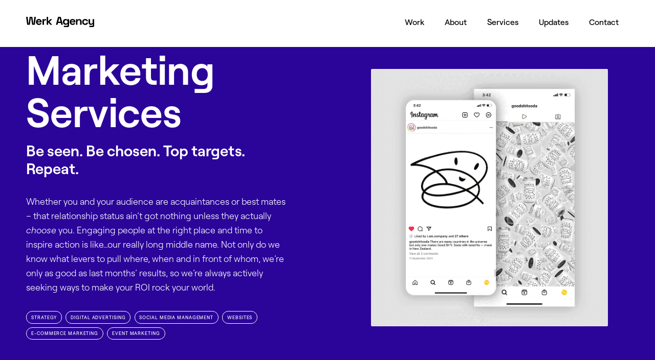

--- FILE ---
content_type: text/html
request_url: https://www.werkagency.co/marketing-services
body_size: 13521
content:
<!DOCTYPE html><!-- This site was created in Webflow. https://webflow.com --><!-- Last Published: Tue Jul 01 2025 20:34:13 GMT+0000 (Coordinated Universal Time) --><html data-wf-domain="www.werkagency.co" data-wf-page="63769ff01248976dca9f7071" data-wf-site="61905bdf38d181392e1eb9f7"><head><meta charset="utf-8"/><title>Marketing Services NZ | Werk Agency | Wellington</title><meta content="Be seen. Be chosen. Top targets. Repeat. Our services include strategy, digital advertising, outdoor media, email marketing and social media management." name="description"/><meta content="Marketing Services NZ | Werk Agency | Wellington" property="og:title"/><meta content="Be seen. Be chosen. Top targets. Repeat. Our services include strategy, digital advertising, outdoor media, email marketing and social media management." property="og:description"/><meta content="https://cdn.prod.website-files.com/61905bdf38d181392e1eb9f7/622b02f08217510214c6e048_Marketing.jpg" property="og:image"/><meta content="Marketing Services NZ | Werk Agency | Wellington" property="twitter:title"/><meta content="Be seen. Be chosen. Top targets. Repeat. Our services include strategy, digital advertising, outdoor media, email marketing and social media management." property="twitter:description"/><meta content="https://cdn.prod.website-files.com/61905bdf38d181392e1eb9f7/622b02f08217510214c6e048_Marketing.jpg" property="twitter:image"/><meta property="og:type" content="website"/><meta content="summary_large_image" name="twitter:card"/><meta content="width=device-width, initial-scale=1" name="viewport"/><meta content="eyNmcM7HxUZgZ34CqFQZ2Tg2SIdMJ0z9kzO4P2EA8B4" name="google-site-verification"/><meta content="Webflow" name="generator"/><link href="https://cdn.prod.website-files.com/61905bdf38d181392e1eb9f7/css/werk-agency.webflow.shared.a4e326753.min.css" rel="stylesheet" type="text/css"/><script type="text/javascript">!function(o,c){var n=c.documentElement,t=" w-mod-";n.className+=t+"js",("ontouchstart"in o||o.DocumentTouch&&c instanceof DocumentTouch)&&(n.className+=t+"touch")}(window,document);</script><link href="https://cdn.prod.website-files.com/61905bdf38d181392e1eb9f7/61905d6daaba4d338dcda0c9_WERK%20Favicon.png" rel="shortcut icon" type="image/x-icon"/><link href="https://cdn.prod.website-files.com/61905bdf38d181392e1eb9f7/61905d747dd18b7b6ef1bfdb_WERK%20Webclip.png" rel="apple-touch-icon"/><script async="" src="https://www.googletagmanager.com/gtag/js?id=UA-190922082-2"></script><script type="text/javascript">window.dataLayer = window.dataLayer || [];function gtag(){dataLayer.push(arguments);}gtag('js', new Date());gtag('config', 'UA-190922082-2', {'anonymize_ip': false});</script><script src="https://www.google.com/recaptcha/api.js" type="text/javascript"></script><script type="text/javascript">!function(f,b,e,v,n,t,s){if(f.fbq)return;n=f.fbq=function(){n.callMethod?n.callMethod.apply(n,arguments):n.queue.push(arguments)};if(!f._fbq)f._fbq=n;n.push=n;n.loaded=!0;n.version='2.0';n.agent='plwebflow';n.queue=[];t=b.createElement(e);t.async=!0;t.src=v;s=b.getElementsByTagName(e)[0];s.parentNode.insertBefore(t,s)}(window,document,'script','https://connect.facebook.net/en_US/fbevents.js');fbq('init', '301172180757962');fbq('track', 'PageView');</script><style type="text/css">

body {
  -webkit-font-smoothing: antialiased;
}   

  </style>

<!-- Google Tag Manager -->
<script>(function(w,d,s,l,i){w[l]=w[l]||[];w[l].push({'gtm.start':
new Date().getTime(),event:'gtm.js'});var f=d.getElementsByTagName(s)[0],
j=d.createElement(s),dl=l!='dataLayer'?'&l='+l:'';j.async=true;j.src=
'https://www.googletagmanager.com/gtm.js?id='+i+dl;f.parentNode.insertBefore(j,f);
})(window,document,'script','dataLayer','GTM-MRCS4MF');</script>
<!-- End Google Tag Manager --></head><body class="body-coloured is--blue"><div class="google-tag-manager-body-code w-embed w-iframe"><!-- Google Tag Manager (noscript) -->
<noscript><iframe src="https://www.googletagmanager.com/ns.html?id=GTM-MRCS4MF"
height="0" width="0" style="display:none;visibility:hidden"></iframe></noscript>
<!-- End Google Tag Manager (noscript) --></div><div class="page-wrapper"><nav data-w-id="1fcc653a-9814-b581-7c2e-e83871c81305" class="king-nav-container"><div data-w-id="1fcc653a-9814-b581-7c2e-e83871c81306" class="king-nav"><div class="container nav"><a href="/" class="nav-logo desktop w-inline-block"><div class="werk-logo w-embed"><svg width="currentWidth" height="currentHeight" viewBox="0 0 190 29" fill="none" xmlns="http://www.w3.org/2000/svg">
<path d="M2.99511 22.5039L0 0H4.26391L6.47698 19.5467H7.06167L9.92523 0H17.3421L20.2071 19.5467H20.7918L23.0049 0H27.2688L24.2795 22.5039H16.8583L13.9348 2.50669H13.3501L10.4266 22.5039H2.99511Z" fill="currentColor"/>
<path d="M35.7352 22.9544C34.1283 22.9544 32.7123 22.6175 31.4874 21.9437C30.2746 21.2816 29.2804 20.2886 28.6238 19.0832C27.9417 17.8501 27.6006 16.3979 27.6006 14.7268V14.3413C27.6006 12.6692 27.9368 11.2171 28.6092 9.9849C29.2535 8.78089 30.2369 7.78689 31.4406 7.123C32.6548 6.44915 34.0649 6.11223 35.6709 6.11223C37.2554 6.11223 38.6333 6.4607 39.8047 7.15765C40.9715 7.84854 41.9186 8.84913 42.5381 10.0455C43.1842 11.2787 43.5073 12.7096 43.5073 14.3384V15.7203H31.7651C31.7699 16.2259 31.8825 16.7249 32.0955 17.1847C32.3086 17.6444 32.6174 18.0547 33.0018 18.3887C33.7899 19.0776 34.8132 19.4456 35.8653 19.4182C37.0142 19.4182 37.8606 19.1718 38.4043 18.6789C38.9217 18.2178 39.342 17.6604 39.641 17.0386L42.9927 18.7713C42.6227 19.4225 42.1815 20.0316 41.6772 20.5878C41.034 21.2922 40.2534 21.8609 39.3822 22.2599C38.4292 22.722 37.2135 22.9535 35.7352 22.9544ZM31.7973 12.7024H39.3472C39.3201 12.2772 39.2068 11.8618 39.014 11.4808C38.8211 11.0998 38.5527 10.761 38.2245 10.4845C37.5629 9.92714 36.7004 9.64846 35.6373 9.64846C34.5312 9.64846 33.6542 9.92714 33.0061 10.4845C32.3456 11.0538 31.9162 11.8401 31.7973 12.6981V12.7024Z" fill="currentColor"/>
<path d="M45.8563 22.5039V6.55841H49.8922V8.35901H50.4769C50.6799 7.75751 51.1032 7.25275 51.6638 6.94394C52.2601 6.63338 52.9267 6.47831 53.6006 6.49343H55.5535V10.0946H53.5363C52.4936 10.0946 51.6365 10.368 50.9651 10.9148C50.2937 11.4616 49.957 12.3024 49.955 13.4374V22.5039H45.8563Z" fill="currentColor"/>
<path d="M57.442 22.5039V0H61.5437V12.441H62.1284L67.4667 6.55841H72.8035L65.3486 14.2734L73.0608 22.5039H67.7883L62.1255 16.1708H61.5408V22.5039H57.442Z" fill="currentColor"/>
<path d="M83.2827 22.5039L89.2759 0H96.7615L102.755 22.5039H98.3226L97.086 17.5526H88.9485L87.7118 22.5039H83.2827ZM89.9556 13.6309H96.073L93.3074 2.66842H92.7227L89.9556 13.6309Z" fill="currentColor"/>
<path d="M102.874 14.5954V14.0814C102.874 12.4093 103.211 10.9783 103.885 9.78851C104.507 8.65035 105.436 7.70474 106.57 7.05656C107.681 6.42607 108.942 6.09867 110.224 6.10789C111.699 6.10789 112.816 6.36491 113.577 6.87896C114.338 7.393 114.891 7.92918 115.236 8.48751H115.821V6.5584H119.857V25.3297C119.857 26.4223 119.531 27.2959 118.881 27.9505C118.23 28.6051 117.362 28.9319 116.277 28.9309H105.485V25.3976H114.858C115.465 25.3976 115.768 25.0761 115.768 24.433V20.286H115.184C114.929 20.6726 114.623 21.0237 114.273 21.33C113.816 21.723 113.285 22.0237 112.711 22.2151C112.06 22.451 111.235 22.5689 110.237 22.5689C108.956 22.5781 107.694 22.2507 106.583 21.6202C105.449 20.9719 104.52 20.0257 103.898 18.8868C103.216 17.697 102.874 16.2665 102.874 14.5954ZM111.402 19.0327C112.659 19.0327 113.712 18.6361 114.56 17.8428C115.407 17.0496 115.83 15.9349 115.828 14.4987V14.1767C115.828 12.7202 115.411 11.6007 114.576 10.818C113.741 10.0354 112.683 9.64411 111.402 9.64411C110.143 9.64411 109.091 10.0354 108.245 10.818C107.399 11.6007 106.976 12.7202 106.976 14.1767V14.4987C106.976 15.9359 107.399 17.0506 108.245 17.8428C109.091 18.6351 110.143 19.0317 111.402 19.0327Z" fill="currentColor"/>
<path d="M129.822 22.9544C128.217 22.9544 126.804 22.6175 125.583 21.9437C124.369 21.2821 123.374 20.289 122.718 19.0832C122.035 17.8501 121.694 16.3979 121.694 14.7268V14.3413C121.694 12.6692 122.031 11.2171 122.703 9.9849C123.348 8.78123 124.331 7.78736 125.534 7.123C126.751 6.44915 128.164 6.11223 129.773 6.11223C131.357 6.11223 132.734 6.4607 133.906 7.15765C135.073 7.84851 136.021 8.84907 136.641 10.0455C137.291 11.2787 137.616 12.7096 137.617 14.3384V15.7203H125.868C125.873 16.2258 125.986 16.7245 126.199 17.1842C126.412 17.6439 126.721 18.0542 127.104 18.3887C127.892 19.0775 128.916 19.4454 129.968 19.4182C131.118 19.4182 131.964 19.1718 132.507 18.6789C133.025 18.2182 133.445 17.6607 133.744 17.0386L137.095 18.7713C136.725 19.4225 136.284 20.0317 135.78 20.5878C135.136 21.2919 134.356 21.8606 133.485 22.2599C132.519 22.722 131.298 22.9535 129.822 22.9544ZM125.884 12.7024H133.435C133.407 12.2774 133.294 11.8622 133.101 11.4812C132.908 11.1003 132.64 10.7614 132.312 10.4845C131.651 9.92714 130.788 9.64846 129.725 9.64846C128.618 9.64846 127.741 9.92714 127.094 10.4845C126.434 11.0544 126.004 11.8404 125.884 12.6981V12.7024Z" fill="currentColor"/>
<path d="M139.292 22.5039V6.55844H143.328V8.64783H143.913C144.173 8.09046 144.66 7.56102 145.375 7.05949C146.089 6.55795 147.174 6.30622 148.628 6.3043C149.887 6.3043 150.988 6.58827 151.932 7.15623C152.871 7.72031 153.63 8.53326 154.125 9.50264C154.645 10.499 154.905 11.6618 154.905 12.9912V22.5068H150.814V13.3089C150.814 12.1094 150.516 11.2094 149.919 10.6087C149.323 10.008 148.471 9.70817 147.364 9.70913C146.106 9.70913 145.131 10.1216 144.441 10.9466C143.75 11.7716 143.401 12.9229 143.394 14.4005V22.5025L139.292 22.5039Z" fill="currentColor"/>
<path d="M164.978 22.9544C163.507 22.9735 162.053 22.6426 160.739 21.9899C159.485 21.3617 158.44 20.3909 157.728 19.193C156.989 17.9714 156.62 16.4923 156.621 14.7557V14.3067C156.621 12.5739 156.99 11.0948 157.728 9.8694C158.44 8.67149 159.485 7.70071 160.739 7.07248C162.053 6.41973 163.507 6.08891 164.978 6.10792C166.519 6.10792 167.842 6.37602 168.948 6.9122C170.015 7.41434 170.937 8.17116 171.633 9.11422C172.321 10.0548 172.783 11.1377 172.984 12.2808L169.014 13.1168C168.937 12.5067 168.738 11.9177 168.429 11.3841C168.123 10.8678 167.678 10.4451 167.144 10.1625C166.591 9.86315 165.902 9.71346 165.077 9.71346C164.301 9.70154 163.534 9.88384 162.848 10.2434C162.18 10.6033 161.636 11.1518 161.286 11.8187C160.906 12.5166 160.716 13.3686 160.717 14.3745V14.6893C160.717 15.6972 160.907 16.5491 161.286 17.2451C161.636 17.912 162.18 18.4605 162.848 18.8204C163.534 19.18 164.301 19.3623 165.077 19.3504C166.314 19.3504 167.253 19.0341 167.893 18.4017C168.533 17.7692 168.94 16.939 169.113 15.9109L173.083 16.8437C172.81 17.9609 172.318 19.0145 171.635 19.9453C170.939 20.8883 170.016 21.6451 168.95 22.1473C167.838 22.6854 166.514 22.9544 164.978 22.9544Z" fill="currentColor"/>
<path d="M176.264 28.9338V25.3976H185.052C185.659 25.3976 185.963 25.0761 185.963 24.433V20.4145H185.378C185.172 20.8222 184.898 21.1919 184.565 21.5076C184.136 21.9085 183.625 22.2151 183.067 22.4072C182.438 22.6421 181.636 22.76 180.66 22.761C179.401 22.761 178.3 22.477 177.356 21.909C176.414 21.3417 175.654 20.5227 175.163 19.5467C174.628 18.4695 174.36 17.2813 174.383 16.0813V6.56565H178.476V15.7607C178.476 16.9601 178.774 17.8602 179.37 18.4609C179.967 19.0616 180.821 19.359 181.934 19.3532C183.192 19.3532 184.167 18.9407 184.858 18.1158C185.549 17.2908 185.895 16.1385 185.898 14.659V6.55843H190V25.3297C190 26.4223 189.675 27.2959 189.024 27.9505C188.373 28.6051 187.505 28.9319 186.42 28.9309L176.264 28.9338Z" fill="currentColor"/>
</svg></div></a><div class="nav-menu-wrap"><div class="nav-services-menu services"><a href="/creative-services" class="nav-link w-inline-block"><div class="link-wrap"><div data-w-id="1fcc653a-9814-b581-7c2e-e83871c8130d" class="nav-text is--red">Creative Services</div><div data-w-id="1fcc653a-9814-b581-7c2e-e83871c8130f" class="link-underline nav-only is--red"></div></div></a><a href="/marketing-services" aria-current="page" class="nav-link w-inline-block w--current"><div class="link-wrap"><div data-w-id="1fcc653a-9814-b581-7c2e-e83871c81312" class="nav-text is--blue">Marketing Services</div><div data-w-id="1fcc653a-9814-b581-7c2e-e83871c81314" class="link-underline nav-only is--blue"></div></div></a><div data-w-id="1fcc653a-9814-b581-7c2e-e83871c81315" class="x-box"><div class="nav-text x-close w-embed"><svg width="currentWidth" height="currentHeight" viewBox="0 0 16 16" fill="none" xmlns="http://www.w3.org/2000/svg">
<path d="M14.5708 1.13599L1.13574 14.571M14.8641 14.571L1.42905 1.13602" stroke="currentcolor" stroke-width="2"/>
</svg></div></div></div><div class="nav-menu"><a href="/work" class="nav-link w-inline-block"><div class="link-wrap"><div class="nav-text">Work</div><div class="link-underline nav-only"></div></div></a><a href="/about" class="nav-link w-inline-block"><div class="link-wrap"><div class="nav-text">About</div><div class="link-underline nav-only"></div></div></a><div data-w-id="1fcc653a-9814-b581-7c2e-e83871c81322" class="nav-link is--services is--desktop"><a href="#" class="nav-link no-pad w-inline-block"><div class="link-wrap services"><div class="nav-text">Services</div><div class="link-underline nav-only"></div></div></a></div><div data-w-id="1fcc653a-9814-b581-7c2e-e83871c81328" class="nav-link is--services is--mobile"><div class="link-wrap"><div class="nav-text">Services</div><div class="link-underline nav-only"></div></div><div class="nav-dropdown-mobile"><a href="/creative-services" class="link-wrap mob-dropdown w-inline-block"><div class="nav-text is--small">Creative Services</div><div class="link-underline nav-only"></div></a><a href="/marketing-services" aria-current="page" class="link-wrap mob-dropdown w-inline-block w--current"><div class="nav-text is--small">Marketing Services</div><div class="link-underline nav-only"></div></a></div></div><a href="/updates" class="nav-link hide w-inline-block"><div class="link-wrap"><div class="nav-text">Updates</div><div class="link-underline nav-only"></div></div></a><a href="/contact" class="nav-link w-inline-block"><div class="link-wrap"><div class="nav-text">Contact</div><div class="link-underline nav-only"></div></div></a></div></div><div class="social-links-wrap_nav"><div class="social-link-wrap_mobile w-dyn-list"><div role="list" class="w-dyn-items"><div role="listitem" class="w-dyn-item"><a href="https://www.facebook.com/werkagencynz/" target="_blank" class="social-link is--mobile w-inline-block"><div class="social-link-icon w-embed"><svg width="currentWidth" height="currentHeight" viewBox="0 0 20 20" fill="none" xmlns="http://www.w3.org/2000/svg">
<path fill-rule="evenodd" clip-rule="evenodd" d="M0 4C0 2.93913 0.421427 1.92172 1.17157 1.17157C1.92172 0.421427 2.93913 0 4 0H16C17.0609 0 18.0783 0.421427 18.8284 1.17157C19.5786 1.92172 20 2.93913 20 4V16C20 17.0609 19.5786 18.0783 18.8284 18.8284C18.0783 19.5786 17.0609 20 16 20H4C2.93913 20 1.92172 19.5786 1.17157 18.8284C0.421427 18.0783 0 17.0609 0 16V4ZM4 2C3.46957 2 2.96086 2.21071 2.58579 2.58579C2.21071 2.96086 2 3.46957 2 4V16C2 16.5304 2.21071 17.0391 2.58579 17.4142C2.96086 17.7893 3.46957 18 4 18H10V11H9C8.73478 11 8.48043 10.8946 8.29289 10.7071C8.10536 10.5196 8 10.2652 8 10C8 9.73478 8.10536 9.48043 8.29289 9.29289C8.48043 9.10536 8.73478 9 9 9H10V7.5C10 6.57174 10.3687 5.6815 11.0251 5.02513C11.6815 4.36875 12.5717 4 13.5 4H14.1C14.3652 4 14.6196 4.10536 14.8071 4.29289C14.9946 4.48043 15.1 4.73478 15.1 5C15.1 5.26522 14.9946 5.51957 14.8071 5.70711C14.6196 5.89464 14.3652 6 14.1 6H13.5C13.303 6 13.108 6.0388 12.926 6.11418C12.744 6.18956 12.5786 6.30005 12.4393 6.43934C12.3001 6.57863 12.1896 6.74399 12.1142 6.92597C12.0388 7.10796 12 7.30302 12 7.5V9H14.1C14.3652 9 14.6196 9.10536 14.8071 9.29289C14.9946 9.48043 15.1 9.73478 15.1 10C15.1 10.2652 14.9946 10.5196 14.8071 10.7071C14.6196 10.8946 14.3652 11 14.1 11H12V18H16C16.5304 18 17.0391 17.7893 17.4142 17.4142C17.7893 17.0391 18 16.5304 18 16V4C18 3.46957 17.7893 2.96086 17.4142 2.58579C17.0391 2.21071 16.5304 2 16 2H4Z" fill="currentColor"/>
</svg></div></a></div></div></div><div class="social-link-wrap_mobile w-dyn-list"><div role="list" class="w-dyn-items"><div role="listitem" class="w-dyn-item"><a href="https://www.instagram.com/werkagency/" class="social-link is--mobile w-inline-block"><div class="social-link-icon w-embed"><svg width="currentWidth" height="currentHeight" viewBox="0 0 20 20" fill="none" xmlns="http://www.w3.org/2000/svg">
<svg width="currentWidth" height="currentHeight" viewBox="0 0 20 20" fill="none" xmlns="http://www.w3.org/2000/svg">
<path fill-rule="evenodd" clip-rule="evenodd" d="M0 4C0 2.93913 0.421427 1.92172 1.17157 1.17157C1.92172 0.421427 2.93913 0 4 0H16C17.0609 0 18.0783 0.421427 18.8284 1.17157C19.5786 1.92172 20 2.93913 20 4V16C20 17.0609 19.5786 18.0783 18.8284 18.8284C18.0783 19.5786 17.0609 20 16 20H4C2.93913 20 1.92172 19.5786 1.17157 18.8284C0.421427 18.0783 0 17.0609 0 16V4ZM4 2C3.46957 2 2.96086 2.21071 2.58579 2.58579C2.21071 2.96086 2 3.46957 2 4V16C2 16.5304 2.21071 17.0391 2.58579 17.4142C2.96086 17.7893 3.46957 18 4 18H16C16.5304 18 17.0391 17.7893 17.4142 17.4142C17.7893 17.0391 18 16.5304 18 16V4C18 3.46957 17.7893 2.96086 17.4142 2.58579C17.0391 2.21071 16.5304 2 16 2H4ZM10 7C9.20435 7 8.44129 7.31607 7.87868 7.87868C7.31607 8.44129 7 9.20435 7 10C7 10.7956 7.31607 11.5587 7.87868 12.1213C8.44129 12.6839 9.20435 13 10 13C10.7956 13 11.5587 12.6839 12.1213 12.1213C12.6839 11.5587 13 10.7956 13 10C13 9.20435 12.6839 8.44129 12.1213 7.87868C11.5587 7.31607 10.7956 7 10 7ZM5 10C5 8.67392 5.52678 7.40215 6.46447 6.46447C7.40215 5.52678 8.67392 5 10 5C11.3261 5 12.5979 5.52678 13.5355 6.46447C14.4732 7.40215 15 8.67392 15 10C15 11.3261 14.4732 12.5979 13.5355 13.5355C12.5979 14.4732 11.3261 15 10 15C8.67392 15 7.40215 14.4732 6.46447 13.5355C5.52678 12.5979 5 11.3261 5 10V10ZM15.5 6C15.8978 6 16.2794 5.84196 16.5607 5.56066C16.842 5.27936 17 4.89782 17 4.5C17 4.10218 16.842 3.72064 16.5607 3.43934C16.2794 3.15804 15.8978 3 15.5 3C15.1022 3 14.7206 3.15804 14.4393 3.43934C14.158 3.72064 14 4.10218 14 4.5C14 4.89782 14.158 5.27936 14.4393 5.56066C14.7206 5.84196 15.1022 6 15.5 6Z" fill="currentColor"/>
</svg>
</svg></div></a></div></div></div><div class="social-link-wrap_mobile w-dyn-list"><div role="list" class="w-dyn-items"><div role="listitem" class="w-dyn-item"><a href="https://www.linkedin.com/company/werk-agency/" class="social-link is--mobile w-inline-block"><div class="social-link-icon w-embed"><svg width="currentWidth" height="currentHeight" viewBox="0 0 20 20" fill="none" xmlns="http://www.w3.org/2000/svg">
<path fill-rule="evenodd" clip-rule="evenodd" d="M4 0C2.93913 0 1.92172 0.421427 1.17157 1.17157C0.421427 1.92172 0 2.93913 0 4V16C0 17.0609 0.421427 18.0783 1.17157 18.8284C1.92172 19.5786 2.93913 20 4 20H16C17.0609 20 18.0783 19.5786 18.8284 18.8284C19.5786 18.0783 20 17.0609 20 16V4C20 2.93913 19.5786 1.92172 18.8284 1.17157C18.0783 0.421427 17.0609 0 16 0H4ZM2 4C2 3.46957 2.21071 2.96086 2.58579 2.58579C2.96086 2.21071 3.46957 2 4 2H16C16.5304 2 17.0391 2.21071 17.4142 2.58579C17.7893 2.96086 18 3.46957 18 4V16C18 16.5304 17.7893 17.0391 17.4142 17.4142C17.0391 17.7893 16.5304 18 16 18H4C3.46957 18 2.96086 17.7893 2.58579 17.4142C2.21071 17.0391 2 16.5304 2 16V4ZM7 9C7 8.73478 6.89464 8.48043 6.70711 8.29289C6.51957 8.10536 6.26522 8 6 8C5.73478 8 5.48043 8.10536 5.29289 8.29289C5.10536 8.48043 5 8.73478 5 9V15C5 15.2652 5.10536 15.5196 5.29289 15.7071C5.48043 15.8946 5.73478 16 6 16C6.26522 16 6.51957 15.8946 6.70711 15.7071C6.89464 15.5196 7 15.2652 7 15V9ZM7.5 5.5C7.5 5.89782 7.34196 6.27936 7.06066 6.56066C6.77936 6.84196 6.39782 7 6 7C5.60218 7 5.22064 6.84196 4.93934 6.56066C4.65804 6.27936 4.5 5.89782 4.5 5.5C4.5 5.10218 4.65804 4.72064 4.93934 4.43934C5.22064 4.15804 5.60218 4 6 4C6.39782 4 6.77936 4.15804 7.06066 4.43934C7.34196 4.72064 7.5 5.10218 7.5 5.5ZM10 8C10.34 8 10.64 8.17 10.82 8.428C11.3354 8.1471 11.913 7.99995 12.5 8C14.66 8 16 9.926 16 11.571V15C16 15.2652 15.8946 15.5196 15.7071 15.7071C15.5196 15.8946 15.2652 16 15 16C14.7348 16 14.4804 15.8946 14.2929 15.7071C14.1054 15.5196 14 15.2652 14 15V11.57C14 10.802 13.34 9.999 12.5 9.999C11.976 9.999 11.397 10.284 11 10.962V15C11 15.2652 10.8946 15.5196 10.7071 15.7071C10.5196 15.8946 10.2652 16 10 16C9.73478 16 9.48043 15.8946 9.29289 15.7071C9.10536 15.5196 9 15.2652 9 15V9C9 8.73478 9.10536 8.48043 9.29289 8.29289C9.48043 8.10536 9.73478 8 10 8Z" fill="currentColor"/>
</svg></div></a></div></div></div></div></div><div class="mobile-menu-bg"></div></div><div class="mobile-nav"><div class="container mobile-nav"><a href="/" class="nav-logo mobile w-inline-block"><div class="werk-logo w-embed"><svg width="currentWidth" height="currentHeight" viewBox="0 0 190 29" fill="none" xmlns="http://www.w3.org/2000/svg">
<path d="M2.99511 22.5039L0 0H4.26391L6.47698 19.5467H7.06167L9.92523 0H17.3421L20.2071 19.5467H20.7918L23.0049 0H27.2688L24.2795 22.5039H16.8583L13.9348 2.50669H13.3501L10.4266 22.5039H2.99511Z" fill="currentColor"/>
<path d="M35.7352 22.9544C34.1283 22.9544 32.7123 22.6175 31.4874 21.9437C30.2746 21.2816 29.2804 20.2886 28.6238 19.0832C27.9417 17.8501 27.6006 16.3979 27.6006 14.7268V14.3413C27.6006 12.6692 27.9368 11.2171 28.6092 9.9849C29.2535 8.78089 30.2369 7.78689 31.4406 7.123C32.6548 6.44915 34.0649 6.11223 35.6709 6.11223C37.2554 6.11223 38.6333 6.4607 39.8047 7.15765C40.9715 7.84854 41.9186 8.84913 42.5381 10.0455C43.1842 11.2787 43.5073 12.7096 43.5073 14.3384V15.7203H31.7651C31.7699 16.2259 31.8825 16.7249 32.0955 17.1847C32.3086 17.6444 32.6174 18.0547 33.0018 18.3887C33.7899 19.0776 34.8132 19.4456 35.8653 19.4182C37.0142 19.4182 37.8606 19.1718 38.4043 18.6789C38.9217 18.2178 39.342 17.6604 39.641 17.0386L42.9927 18.7713C42.6227 19.4225 42.1815 20.0316 41.6772 20.5878C41.034 21.2922 40.2534 21.8609 39.3822 22.2599C38.4292 22.722 37.2135 22.9535 35.7352 22.9544ZM31.7973 12.7024H39.3472C39.3201 12.2772 39.2068 11.8618 39.014 11.4808C38.8211 11.0998 38.5527 10.761 38.2245 10.4845C37.5629 9.92714 36.7004 9.64846 35.6373 9.64846C34.5312 9.64846 33.6542 9.92714 33.0061 10.4845C32.3456 11.0538 31.9162 11.8401 31.7973 12.6981V12.7024Z" fill="currentColor"/>
<path d="M45.8563 22.5039V6.55841H49.8922V8.35901H50.4769C50.6799 7.75751 51.1032 7.25275 51.6638 6.94394C52.2601 6.63338 52.9267 6.47831 53.6006 6.49343H55.5535V10.0946H53.5363C52.4936 10.0946 51.6365 10.368 50.9651 10.9148C50.2937 11.4616 49.957 12.3024 49.955 13.4374V22.5039H45.8563Z" fill="currentColor"/>
<path d="M57.442 22.5039V0H61.5437V12.441H62.1284L67.4667 6.55841H72.8035L65.3486 14.2734L73.0608 22.5039H67.7883L62.1255 16.1708H61.5408V22.5039H57.442Z" fill="currentColor"/>
<path d="M83.2827 22.5039L89.2759 0H96.7615L102.755 22.5039H98.3226L97.086 17.5526H88.9485L87.7118 22.5039H83.2827ZM89.9556 13.6309H96.073L93.3074 2.66842H92.7227L89.9556 13.6309Z" fill="currentColor"/>
<path d="M102.874 14.5954V14.0814C102.874 12.4093 103.211 10.9783 103.885 9.78851C104.507 8.65035 105.436 7.70474 106.57 7.05656C107.681 6.42607 108.942 6.09867 110.224 6.10789C111.699 6.10789 112.816 6.36491 113.577 6.87896C114.338 7.393 114.891 7.92918 115.236 8.48751H115.821V6.5584H119.857V25.3297C119.857 26.4223 119.531 27.2959 118.881 27.9505C118.23 28.6051 117.362 28.9319 116.277 28.9309H105.485V25.3976H114.858C115.465 25.3976 115.768 25.0761 115.768 24.433V20.286H115.184C114.929 20.6726 114.623 21.0237 114.273 21.33C113.816 21.723 113.285 22.0237 112.711 22.2151C112.06 22.451 111.235 22.5689 110.237 22.5689C108.956 22.5781 107.694 22.2507 106.583 21.6202C105.449 20.9719 104.52 20.0257 103.898 18.8868C103.216 17.697 102.874 16.2665 102.874 14.5954ZM111.402 19.0327C112.659 19.0327 113.712 18.6361 114.56 17.8428C115.407 17.0496 115.83 15.9349 115.828 14.4987V14.1767C115.828 12.7202 115.411 11.6007 114.576 10.818C113.741 10.0354 112.683 9.64411 111.402 9.64411C110.143 9.64411 109.091 10.0354 108.245 10.818C107.399 11.6007 106.976 12.7202 106.976 14.1767V14.4987C106.976 15.9359 107.399 17.0506 108.245 17.8428C109.091 18.6351 110.143 19.0317 111.402 19.0327Z" fill="currentColor"/>
<path d="M129.822 22.9544C128.217 22.9544 126.804 22.6175 125.583 21.9437C124.369 21.2821 123.374 20.289 122.718 19.0832C122.035 17.8501 121.694 16.3979 121.694 14.7268V14.3413C121.694 12.6692 122.031 11.2171 122.703 9.9849C123.348 8.78123 124.331 7.78736 125.534 7.123C126.751 6.44915 128.164 6.11223 129.773 6.11223C131.357 6.11223 132.734 6.4607 133.906 7.15765C135.073 7.84851 136.021 8.84907 136.641 10.0455C137.291 11.2787 137.616 12.7096 137.617 14.3384V15.7203H125.868C125.873 16.2258 125.986 16.7245 126.199 17.1842C126.412 17.6439 126.721 18.0542 127.104 18.3887C127.892 19.0775 128.916 19.4454 129.968 19.4182C131.118 19.4182 131.964 19.1718 132.507 18.6789C133.025 18.2182 133.445 17.6607 133.744 17.0386L137.095 18.7713C136.725 19.4225 136.284 20.0317 135.78 20.5878C135.136 21.2919 134.356 21.8606 133.485 22.2599C132.519 22.722 131.298 22.9535 129.822 22.9544ZM125.884 12.7024H133.435C133.407 12.2774 133.294 11.8622 133.101 11.4812C132.908 11.1003 132.64 10.7614 132.312 10.4845C131.651 9.92714 130.788 9.64846 129.725 9.64846C128.618 9.64846 127.741 9.92714 127.094 10.4845C126.434 11.0544 126.004 11.8404 125.884 12.6981V12.7024Z" fill="currentColor"/>
<path d="M139.292 22.5039V6.55844H143.328V8.64783H143.913C144.173 8.09046 144.66 7.56102 145.375 7.05949C146.089 6.55795 147.174 6.30622 148.628 6.3043C149.887 6.3043 150.988 6.58827 151.932 7.15623C152.871 7.72031 153.63 8.53326 154.125 9.50264C154.645 10.499 154.905 11.6618 154.905 12.9912V22.5068H150.814V13.3089C150.814 12.1094 150.516 11.2094 149.919 10.6087C149.323 10.008 148.471 9.70817 147.364 9.70913C146.106 9.70913 145.131 10.1216 144.441 10.9466C143.75 11.7716 143.401 12.9229 143.394 14.4005V22.5025L139.292 22.5039Z" fill="currentColor"/>
<path d="M164.978 22.9544C163.507 22.9735 162.053 22.6426 160.739 21.9899C159.485 21.3617 158.44 20.3909 157.728 19.193C156.989 17.9714 156.62 16.4923 156.621 14.7557V14.3067C156.621 12.5739 156.99 11.0948 157.728 9.8694C158.44 8.67149 159.485 7.70071 160.739 7.07248C162.053 6.41973 163.507 6.08891 164.978 6.10792C166.519 6.10792 167.842 6.37602 168.948 6.9122C170.015 7.41434 170.937 8.17116 171.633 9.11422C172.321 10.0548 172.783 11.1377 172.984 12.2808L169.014 13.1168C168.937 12.5067 168.738 11.9177 168.429 11.3841C168.123 10.8678 167.678 10.4451 167.144 10.1625C166.591 9.86315 165.902 9.71346 165.077 9.71346C164.301 9.70154 163.534 9.88384 162.848 10.2434C162.18 10.6033 161.636 11.1518 161.286 11.8187C160.906 12.5166 160.716 13.3686 160.717 14.3745V14.6893C160.717 15.6972 160.907 16.5491 161.286 17.2451C161.636 17.912 162.18 18.4605 162.848 18.8204C163.534 19.18 164.301 19.3623 165.077 19.3504C166.314 19.3504 167.253 19.0341 167.893 18.4017C168.533 17.7692 168.94 16.939 169.113 15.9109L173.083 16.8437C172.81 17.9609 172.318 19.0145 171.635 19.9453C170.939 20.8883 170.016 21.6451 168.95 22.1473C167.838 22.6854 166.514 22.9544 164.978 22.9544Z" fill="currentColor"/>
<path d="M176.264 28.9338V25.3976H185.052C185.659 25.3976 185.963 25.0761 185.963 24.433V20.4145H185.378C185.172 20.8222 184.898 21.1919 184.565 21.5076C184.136 21.9085 183.625 22.2151 183.067 22.4072C182.438 22.6421 181.636 22.76 180.66 22.761C179.401 22.761 178.3 22.477 177.356 21.909C176.414 21.3417 175.654 20.5227 175.163 19.5467C174.628 18.4695 174.36 17.2813 174.383 16.0813V6.56565H178.476V15.7607C178.476 16.9601 178.774 17.8602 179.37 18.4609C179.967 19.0616 180.821 19.359 181.934 19.3532C183.192 19.3532 184.167 18.9407 184.858 18.1158C185.549 17.2908 185.895 16.1385 185.898 14.659V6.55843H190V25.3297C190 26.4223 189.675 27.2959 189.024 27.9505C188.373 28.6051 187.505 28.9319 186.42 28.9309L176.264 28.9338Z" fill="currentColor"/>
</svg></div></a><div class="hamburger-wrap"><div data-w-id="1fcc653a-9814-b581-7c2e-e83871c8135e" class="ham-line"></div><div data-w-id="1fcc653a-9814-b581-7c2e-e83871c8135f" class="ham-line"></div><div data-w-id="1fcc653a-9814-b581-7c2e-e83871c81360" class="ham-line"></div><div data-w-id="1fcc653a-9814-b581-7c2e-e83871c81361" class="hamburger-trigger"></div></div></div></div></nav><div class="global-css-elements"><div class="wizadry w-embed"><style>
@media only screen and (min-width: 100%) {
     body {font-size: 13px;}
}


@media only screen and (min-width: 992px) and (max-width: 1100px)  {
     .paragraph {font-size: 13.2px;}
}
</style></div></div><div data-w-id="591d2ca3-9cd8-269f-f263-45d4bee0eb85" class="section-inner-hero is--blue"><div class="padding"><div class="container flex"><div class="left-block last"><div class="text-wrap_left is--white-text"><h1 class="heading-xlarge margin-bottom-small">Marketing<br/>Services</h1><h3 class="heading-medium">Be seen. Be chosen. Top targets. Repeat.</h3><p class="paragraph margin-bottom-medium">Whether you and your audience are acquaintances or best mates – that relationship status ain’t got nothing unless they actually <em>choose</em> you. Engaging people at the right place and time to inspire action is like…our really long middle name. Not only do we know what levers to pull where, when and in front of whom, we’re only as good as last months’ results, so we’re always actively seeking ways to make your ROI rock your world.</p><div class="pill-contain"><a href="#strategy" class="pill is--blue w-inline-block"><div class="button-text">strategy</div></a><a href="#digital-advertising" class="pill is--blue w-inline-block"><div class="button-text">Digital advertising</div></a><a href="/marketing/social-media-management" data-w-id="873d14c1-855a-8234-906c-b9b78933eb32" class="pill is--blue w-inline-block"><div class="button-text">Social media management</div></a><a href="#websites" class="pill is--blue w-inline-block"><div class="button-text">WEBSITES</div></a><a href="/marketing/e-commerce-marketing" class="pill is--blue w-inline-block"><div class="button-text">E-commerce Marketing</div></a><a href="/marketing/event-marketing" class="pill is--blue w-inline-block"><div class="button-text">Event Marketing</div></a></div></div></div><div class="right-block"><div class="img-wrap"><img src="https://cdn.prod.website-files.com/61905bdf38d181392e1eb9f7/6231520f02e93afbfe1a730d_Marketing-Gif-5x4-V2.gif" loading="eager" alt="" class="img rounded-corners flex-shrink"/></div></div></div></div></div><div id="strategy" data-scroll-time="0.5" data-scroll="mid" class="section-global marketing-section"><div class="padding"><div class="container flex"><div class="left-block"><div class="img-wrap"><div class="lottie-animation" data-w-id="142a2da5-e481-de8a-058c-1b87f57a4b0c" data-animation-type="lottie" data-src="https://cdn.prod.website-files.com/61905bdf38d181392e1eb9f7/63759abd5b8d27d4344056f4_STRAT-ANIM.json" data-loop="1" data-direction="1" data-autoplay="1" data-is-ix2-target="0" data-renderer="svg" data-default-duration="3" data-duration="0"></div></div></div><div class="right-block"><div class="text-wrap_left"><h2 class="heading-medium">Strategy</h2><p class="paragraph margin-bottom-medium">Sometimes you don’t have a feel for the lay of the digital landscape and you just need some solid ground to stand on. It’s shaky doing business, baby. This might be entirely new terrain or you might be a seasoned explorer needing a new roadmap for the next adventure you’re embarking on. Wherever you have come from, we’ll help you get there. Audit your website? Consider it done. Analyse your data? Easy. Bangin’ content strategy? We’ll whip it up! Whatever tools are necessary, we&#x27;ll pave the way.</p><a href="/work" class="button button-outline w-inline-block"><div class="button-text">case studies</div></a></div></div></div></div></div><div id="digital-advertising" data-scroll-time="0.5" data-scroll="mid" class="section-global marketing-section"><div class="padding"><div class="container flex"><div class="left-block last"><div class="text-wrap_left"><h2 class="heading-medium">Digital Advertising</h2><p class="paragraph margin-bottom-medium">Whether the focus is on brand awareness, lead generation or sales conversions for your e-commerce site or exciting event – we’ll make your digital landscape werk hard. From mailing list campaigns that bolster your growth strategy to chatbots that encourage meaningful action – regular, measured reporting on our tactics, key metrics and your business goals is part of the process. Based on the results, we review and revise to either rework or repeat. In the meantime, we’ll keep high-fiving those targets.</p><div class="pill-contain"><a href="/work" class="button button-outline w-inline-block"><div class="button-text">case studies</div></a><a href="/marketing/social-media-management" class="button button-outline w-inline-block"><div class="button-text"><strong>Social Media Management </strong></div></a><a href="/marketing/e-commerce-marketing" class="button button-outline w-inline-block"><div class="button-text">E-commerce Marketing </div></a><a href="/marketing/event-marketing" class="button button-outline w-inline-block"><div class="button-text">Event Marketing</div></a></div></div></div><div class="right-block"><div class="img-wrap"><img src="https://cdn.prod.website-files.com/61905bdf38d181392e1eb9f7/622523c19e0ba05cdd492cef_WW-FB-Teeks.jpg" loading="eager" sizes="100vw" srcset="https://cdn.prod.website-files.com/61905bdf38d181392e1eb9f7/622523c19e0ba05cdd492cef_WW-FB-Teeks-p-500.jpeg 500w, https://cdn.prod.website-files.com/61905bdf38d181392e1eb9f7/622523c19e0ba05cdd492cef_WW-FB-Teeks-p-800.jpeg 800w, https://cdn.prod.website-files.com/61905bdf38d181392e1eb9f7/622523c19e0ba05cdd492cef_WW-FB-Teeks-p-1080.jpeg 1080w, https://cdn.prod.website-files.com/61905bdf38d181392e1eb9f7/622523c19e0ba05cdd492cef_WW-FB-Teeks-p-1600.jpeg 1600w, https://cdn.prod.website-files.com/61905bdf38d181392e1eb9f7/622523c19e0ba05cdd492cef_WW-FB-Teeks.jpg 1750w" alt="Mockup of a Facebook post advertising a tour for the artist Teeks" class="img rounded-corners flex-shrink"/></div></div></div></div></div><div id="social-media-management" data-scroll-time="0.5" data-scroll="mid" class="section-global marketing-section"><div class="padding"><div class="container flex"><div class="left-block"><div class="img-wrap"><img src="https://cdn.prod.website-files.com/61905bdf38d181392e1eb9f7/622523c1d91be157e8e309a8_WW-IG-Joiy-3.jpg" loading="eager" sizes="(max-width: 479px) 70vw, (max-width: 767px) 81vw, (max-width: 991px) 35vw, 38vw" srcset="https://cdn.prod.website-files.com/61905bdf38d181392e1eb9f7/622523c1d91be157e8e309a8_WW-IG-Joiy-3-p-500.jpg 500w, https://cdn.prod.website-files.com/61905bdf38d181392e1eb9f7/622523c1d91be157e8e309a8_WW-IG-Joiy-3-p-800.jpg 800w, https://cdn.prod.website-files.com/61905bdf38d181392e1eb9f7/622523c1d91be157e8e309a8_WW-IG-Joiy-3-p-1080.jpg 1080w, https://cdn.prod.website-files.com/61905bdf38d181392e1eb9f7/622523c1d91be157e8e309a8_WW-IG-Joiy-3-p-1600.jpg 1600w, https://cdn.prod.website-files.com/61905bdf38d181392e1eb9f7/622523c1d91be157e8e309a8_WW-IG-Joiy-3.jpg 1750w" alt="Mockup of an Instagram post and feed showing a woman with a can of wine relaxing by a pool" class="img rounded-corners flex-shrink"/></div></div><div class="right-block"><div class="text-wrap_left"><h2 class="heading-medium">Social Media Management</h2><p class="paragraph margin-bottom-medium">Reduce your digital spend, raise the bar on your reach and make conversions a steady thang with our sweet suite of scheduling, posting and community management services optimised for, ahem, optimal outcomes. Maybe it’s a steady stream of cool content on Instagram or TikTok to grow your following, or lifestyle imagery that puts your product in front of warm leads – we’ll be guided by what you want to promote but focused on the results you wanna see.</p><a href="/marketing/social-media-management" class="button button-outline w-inline-block"><div class="button-text">learn more</div></a></div></div></div></div></div><div id="websites" data-scroll-time="0.5" data-scroll="mid" class="section-global marketing-section"><div class="padding"><div class="container flex"><div class="left-block last"><div class="text-wrap_left"><h2 class="heading-medium">Website</h2><p class="paragraph margin-bottom-medium">Get that good Google ranking with SEO-focused copy and increase conversions with an optimised user experience. It’s about making your website werk for you. From a completely customised e-commerce site to an integrated platform that turns “No-just-browsing-thanks” into *booked* – we reduce barriers and drive validation for your consumers to win you that sweet, sweet ROI.</p><a href="/work" class="button button-outline w-inline-block"><div class="button-text">case studies</div></a></div></div><div class="right-block"><div class="img-wrap"><img src="https://cdn.prod.website-files.com/61905bdf38d181392e1eb9f7/622919bbb5036dd55ba28b7b_Web-Aeroe-3.jpg" loading="eager" sizes="(max-width: 479px) 70vw, (max-width: 767px) 81vw, (max-width: 991px) 35vw, 38vw" srcset="https://cdn.prod.website-files.com/61905bdf38d181392e1eb9f7/622919bbb5036dd55ba28b7b_Web-Aeroe-3-p-500.jpeg 500w, https://cdn.prod.website-files.com/61905bdf38d181392e1eb9f7/622919bbb5036dd55ba28b7b_Web-Aeroe-3-p-800.jpeg 800w, https://cdn.prod.website-files.com/61905bdf38d181392e1eb9f7/622919bbb5036dd55ba28b7b_Web-Aeroe-3-p-1080.jpeg 1080w, https://cdn.prod.website-files.com/61905bdf38d181392e1eb9f7/622919bbb5036dd55ba28b7b_Web-Aeroe-3-p-1600.jpeg 1600w, https://cdn.prod.website-files.com/61905bdf38d181392e1eb9f7/622919bbb5036dd55ba28b7b_Web-Aeroe-3.jpg 1750w" alt="Mockup of a website selling bicycle equipment" class="img rounded-corners flex-shrink"/></div></div></div></div></div><div class="section-quote"><div class="container"><div class="container-quote is-blue"><div class="heading-wrap_center"><div class="text-appear-animation_wrap flex-align-center margin-bottom-medium"><div data-w-id="5ee0f5da-642a-ec45-ea8a-ea0e19e320d9" style="opacity:0" class="heading-xlarge appear-animation text-white">“Online sales have grown crazy, from 2 to 18% of our total revenue”</div></div><h4 class="heading-medium text-white">— Flight Coffee</h4></div></div></div></div><div class="section-our-services"><div class="pre-footer-padding"><div class="container is--services"><div class="_50cent is--left"><div class="text-wrap_left is--fullwidth"><h5 class="heading-xlarge margin-bottom-medium heading-large">Our Approach</h5><p class="paragraph margin-bottom-medium">Marketing is a multifaceted beast. We step back to see the bigger picture because everything needs to work together to get the results you crave. Brand, web, content, advertising. It&#x27;s all connected, man! We&#x27;re your team of specialists who know their shit, championing your cause. We don&#x27;t deal in vanity metrics or hide behind vague reports. We get results that matter most to you. Werk means growth.</p><div class="our-services_contain"></div></div></div><div class="_50cent is--centered is--last"><div class="big-fat-links"><a href="/work" class="link-wrap w-inline-block"><div class="link-xlarge">All projects</div><div class="link-underline is--big"></div></a><a href="/contact" class="link-wrap w-inline-block"><div class="link-xlarge">Get in touch</div><div class="link-underline is--big"></div></a><div class="absolute-yellow-contain"><div class="yellow-circle"></div></div></div></div></div></div><div class="html-embed w-embed w-script"><script>
var ycEl = getElement('.section-our-services .absolute-yellow-contain .yellow-circle')
var io = new IntersectionObserver((entries, observer) => {
  entries.forEach(entry => {
    if (entry.isIntersecting) {
      ycEl.classList.add('circle-huge');
    } else {
      ycEl.classList.remove('circle-huge');
    }
  });
}, {
  rootMargin: '10px',
  threshold: 0.8
});
io.observe(getElement('.absolute-yellow-contain'))
//
function getElement(selector, parent) {
  var el = parent == null ? document.querySelector(selector) : parent.querySelector(selector);
  if (el) return el;
  console.error(`Element with selector "${selector}" was not found!`);
  return document.createElement('div');
}
</script>
<style>
.yellow-circle { transform: all 900ms ease; transition: all 900ms ease; }
.circle-huge { transform: scale(1) }
</style></div></div><footer id="footer" data-scroll-time="0.5" data-w-id="8aa97604-8676-12ec-48fc-dc1d5dacf5db" class="footer pagescroll-section"><div class="padding is-footer"><div class="container is--footer"><div class="heading-wrap_center"><div class="heading-yellow-circle-wrap"><h4 class="heading-xlarge z2 margin-right-xsmall_mobile">Let&#x27;s get to</h4><div class="werk-wrap"><h4 class="heading-xlarge text-italic">w</h4><div class="e-wrap"><img src="https://cdn.prod.website-files.com/61905bdf38d181392e1eb9f7/6196fa0e733ba179e43b3aa8_yellow-circle.svg" loading="lazy" alt="" class="yellow-circle-footer"/><h4 class="heading-xlarge text-italic">e</h4></div><h4 class="heading-xlarge text-italic">rk</h4></div></div><a href="/contact" class="button w-inline-block"><div class="button-text">ENQUIRE NOW</div></a></div></div><div class="container"><div class="desktop-hidden"><div class="footer-block"><div class="footer-heading"><a href="/contact" class="footer-heading-link">Contact</a></div><div class="w-dyn-list"><div role="list" class="w-dyn-items"><div role="listitem" class="w-dyn-item"><a href="mailto:hello@werkagency.co" class="footer-link">hello@werkagency.co</a></div></div></div><div class="w-dyn-list"><div role="list" class="w-dyn-items"><div role="listitem" class="w-dyn-item"><a href="tel:+64-27-426-1790" class="footer-link">+64 04 385 6104</a></div></div></div><div class="social-links-wrap"><div class="w-dyn-list"><div role="list" class="w-dyn-items"><div role="listitem" class="w-dyn-item"><a data-w-id="1fb586db-b3b5-8649-3076-a3fe290f162c" href="https://www.facebook.com/werkagencynz/" target="_blank" class="social-link w-inline-block"><div class="social-link-icon w-embed"><svg width="currentWidth" height="currentHeight" viewBox="0 0 20 20" fill="none" xmlns="http://www.w3.org/2000/svg">
<path fill-rule="evenodd" clip-rule="evenodd" d="M0 4C0 2.93913 0.421427 1.92172 1.17157 1.17157C1.92172 0.421427 2.93913 0 4 0H16C17.0609 0 18.0783 0.421427 18.8284 1.17157C19.5786 1.92172 20 2.93913 20 4V16C20 17.0609 19.5786 18.0783 18.8284 18.8284C18.0783 19.5786 17.0609 20 16 20H4C2.93913 20 1.92172 19.5786 1.17157 18.8284C0.421427 18.0783 0 17.0609 0 16V4ZM4 2C3.46957 2 2.96086 2.21071 2.58579 2.58579C2.21071 2.96086 2 3.46957 2 4V16C2 16.5304 2.21071 17.0391 2.58579 17.4142C2.96086 17.7893 3.46957 18 4 18H10V11H9C8.73478 11 8.48043 10.8946 8.29289 10.7071C8.10536 10.5196 8 10.2652 8 10C8 9.73478 8.10536 9.48043 8.29289 9.29289C8.48043 9.10536 8.73478 9 9 9H10V7.5C10 6.57174 10.3687 5.6815 11.0251 5.02513C11.6815 4.36875 12.5717 4 13.5 4H14.1C14.3652 4 14.6196 4.10536 14.8071 4.29289C14.9946 4.48043 15.1 4.73478 15.1 5C15.1 5.26522 14.9946 5.51957 14.8071 5.70711C14.6196 5.89464 14.3652 6 14.1 6H13.5C13.303 6 13.108 6.0388 12.926 6.11418C12.744 6.18956 12.5786 6.30005 12.4393 6.43934C12.3001 6.57863 12.1896 6.74399 12.1142 6.92597C12.0388 7.10796 12 7.30302 12 7.5V9H14.1C14.3652 9 14.6196 9.10536 14.8071 9.29289C14.9946 9.48043 15.1 9.73478 15.1 10C15.1 10.2652 14.9946 10.5196 14.8071 10.7071C14.6196 10.8946 14.3652 11 14.1 11H12V18H16C16.5304 18 17.0391 17.7893 17.4142 17.4142C17.7893 17.0391 18 16.5304 18 16V4C18 3.46957 17.7893 2.96086 17.4142 2.58579C17.0391 2.21071 16.5304 2 16 2H4Z" fill="currentColor"/>
</svg></div></a></div></div></div><div class="w-dyn-list"><div role="list" class="w-dyn-items"><div role="listitem" class="w-dyn-item"><a href="https://www.instagram.com/werkagency/" target="_blank" class="social-link w-inline-block"><div class="social-link-icon w-embed"><svg width="currentWidth" height="currentHeight" viewBox="0 0 20 20" fill="none" xmlns="http://www.w3.org/2000/svg">
<svg width="currentWidth" height="currentHeight" viewBox="0 0 20 20" fill="none" xmlns="http://www.w3.org/2000/svg">
<path fill-rule="evenodd" clip-rule="evenodd" d="M0 4C0 2.93913 0.421427 1.92172 1.17157 1.17157C1.92172 0.421427 2.93913 0 4 0H16C17.0609 0 18.0783 0.421427 18.8284 1.17157C19.5786 1.92172 20 2.93913 20 4V16C20 17.0609 19.5786 18.0783 18.8284 18.8284C18.0783 19.5786 17.0609 20 16 20H4C2.93913 20 1.92172 19.5786 1.17157 18.8284C0.421427 18.0783 0 17.0609 0 16V4ZM4 2C3.46957 2 2.96086 2.21071 2.58579 2.58579C2.21071 2.96086 2 3.46957 2 4V16C2 16.5304 2.21071 17.0391 2.58579 17.4142C2.96086 17.7893 3.46957 18 4 18H16C16.5304 18 17.0391 17.7893 17.4142 17.4142C17.7893 17.0391 18 16.5304 18 16V4C18 3.46957 17.7893 2.96086 17.4142 2.58579C17.0391 2.21071 16.5304 2 16 2H4ZM10 7C9.20435 7 8.44129 7.31607 7.87868 7.87868C7.31607 8.44129 7 9.20435 7 10C7 10.7956 7.31607 11.5587 7.87868 12.1213C8.44129 12.6839 9.20435 13 10 13C10.7956 13 11.5587 12.6839 12.1213 12.1213C12.6839 11.5587 13 10.7956 13 10C13 9.20435 12.6839 8.44129 12.1213 7.87868C11.5587 7.31607 10.7956 7 10 7ZM5 10C5 8.67392 5.52678 7.40215 6.46447 6.46447C7.40215 5.52678 8.67392 5 10 5C11.3261 5 12.5979 5.52678 13.5355 6.46447C14.4732 7.40215 15 8.67392 15 10C15 11.3261 14.4732 12.5979 13.5355 13.5355C12.5979 14.4732 11.3261 15 10 15C8.67392 15 7.40215 14.4732 6.46447 13.5355C5.52678 12.5979 5 11.3261 5 10V10ZM15.5 6C15.8978 6 16.2794 5.84196 16.5607 5.56066C16.842 5.27936 17 4.89782 17 4.5C17 4.10218 16.842 3.72064 16.5607 3.43934C16.2794 3.15804 15.8978 3 15.5 3C15.1022 3 14.7206 3.15804 14.4393 3.43934C14.158 3.72064 14 4.10218 14 4.5C14 4.89782 14.158 5.27936 14.4393 5.56066C14.7206 5.84196 15.1022 6 15.5 6Z" fill="currentColor"/>
</svg>
</svg></div></a></div></div></div><div class="w-dyn-list"><div role="list" class="w-dyn-items"><div role="listitem" class="w-dyn-item"><a href="https://www.linkedin.com/company/werk-agency/" target="_blank" class="social-link w-inline-block"><div class="social-link-icon w-embed"><svg width="currentWidth" height="currentHeight" viewBox="0 0 20 20" fill="none" xmlns="http://www.w3.org/2000/svg">
<path fill-rule="evenodd" clip-rule="evenodd" d="M4 0C2.93913 0 1.92172 0.421427 1.17157 1.17157C0.421427 1.92172 0 2.93913 0 4V16C0 17.0609 0.421427 18.0783 1.17157 18.8284C1.92172 19.5786 2.93913 20 4 20H16C17.0609 20 18.0783 19.5786 18.8284 18.8284C19.5786 18.0783 20 17.0609 20 16V4C20 2.93913 19.5786 1.92172 18.8284 1.17157C18.0783 0.421427 17.0609 0 16 0H4ZM2 4C2 3.46957 2.21071 2.96086 2.58579 2.58579C2.96086 2.21071 3.46957 2 4 2H16C16.5304 2 17.0391 2.21071 17.4142 2.58579C17.7893 2.96086 18 3.46957 18 4V16C18 16.5304 17.7893 17.0391 17.4142 17.4142C17.0391 17.7893 16.5304 18 16 18H4C3.46957 18 2.96086 17.7893 2.58579 17.4142C2.21071 17.0391 2 16.5304 2 16V4ZM7 9C7 8.73478 6.89464 8.48043 6.70711 8.29289C6.51957 8.10536 6.26522 8 6 8C5.73478 8 5.48043 8.10536 5.29289 8.29289C5.10536 8.48043 5 8.73478 5 9V15C5 15.2652 5.10536 15.5196 5.29289 15.7071C5.48043 15.8946 5.73478 16 6 16C6.26522 16 6.51957 15.8946 6.70711 15.7071C6.89464 15.5196 7 15.2652 7 15V9ZM7.5 5.5C7.5 5.89782 7.34196 6.27936 7.06066 6.56066C6.77936 6.84196 6.39782 7 6 7C5.60218 7 5.22064 6.84196 4.93934 6.56066C4.65804 6.27936 4.5 5.89782 4.5 5.5C4.5 5.10218 4.65804 4.72064 4.93934 4.43934C5.22064 4.15804 5.60218 4 6 4C6.39782 4 6.77936 4.15804 7.06066 4.43934C7.34196 4.72064 7.5 5.10218 7.5 5.5ZM10 8C10.34 8 10.64 8.17 10.82 8.428C11.3354 8.1471 11.913 7.99995 12.5 8C14.66 8 16 9.926 16 11.571V15C16 15.2652 15.8946 15.5196 15.7071 15.7071C15.5196 15.8946 15.2652 16 15 16C14.7348 16 14.4804 15.8946 14.2929 15.7071C14.1054 15.5196 14 15.2652 14 15V11.57C14 10.802 13.34 9.999 12.5 9.999C11.976 9.999 11.397 10.284 11 10.962V15C11 15.2652 10.8946 15.5196 10.7071 15.7071C10.5196 15.8946 10.2652 16 10 16C9.73478 16 9.48043 15.8946 9.29289 15.7071C9.10536 15.5196 9 15.2652 9 15V9C9 8.73478 9.10536 8.48043 9.29289 8.29289C9.48043 8.10536 9.73478 8 10 8Z" fill="currentColor"/>
</svg></div></a></div></div></div></div></div></div></div></div><div class="container is--footer-bottom"><div class="footer-block"><div class="footer-heading"><a href="/creative-services" class="footer-heading-link">Creative Services</a></div><a href="/creative/branding-design" class="footer-link">Brand &amp; Design</a><a href="/creative/commercial-photography" class="footer-link">Photography</a><a href="/creative/video-production" class="footer-link">Video Production</a><a href="/creative-services#websites" class="footer-link">Websites</a></div><div class="footer-block"><div class="footer-heading"><a href="/marketing-services" aria-current="page" class="footer-heading-link w--current">Marketing Services</a></div><a href="#strategy" class="footer-link">Strategy</a><a href="#digital-advertising" class="footer-link">Digital Advertising</a><a href="#social-media-management" class="footer-link">Social Media Management</a><a href="/marketing/e-commerce-marketing" class="footer-link">E-commerce Marketing</a><a href="/marketing/event-marketing" class="footer-link">Event Marketing</a></div><div class="footer-block"><div class="footer-heading"><a href="/about" class="footer-heading-link">Our Agency </a></div><a href="/about" class="footer-link">About Us</a><a href="/work" class="footer-link">Our Work<br/>‍</a></div><div class="footer-block"><div class="footer-heading"><a href="/contact" class="footer-heading-link">Contact</a></div><div class="w-dyn-list"><div role="list" class="w-dyn-items"><div role="listitem" class="w-dyn-item"><a href="mailto:hello@werkagency.co" class="footer-link">hello@werkagency.co</a></div></div></div><div class="w-dyn-list"><div role="list" class="w-dyn-items"><div role="listitem" class="w-dyn-item"><a href="tel:+64-27-426-1790" class="footer-link">+64 04 385 6104</a></div></div></div><div class="social-links-wrap"><div class="w-dyn-list"><div role="list" class="w-dyn-items"><div role="listitem" class="w-dyn-item"><a data-w-id="1fb586db-b3b5-8649-3076-a3fe290f162c" href="https://www.facebook.com/werkagencynz/" target="_blank" class="social-link w-inline-block"><div class="social-link-icon w-embed"><svg width="currentWidth" height="currentHeight" viewBox="0 0 20 20" fill="none" xmlns="http://www.w3.org/2000/svg">
<path fill-rule="evenodd" clip-rule="evenodd" d="M0 4C0 2.93913 0.421427 1.92172 1.17157 1.17157C1.92172 0.421427 2.93913 0 4 0H16C17.0609 0 18.0783 0.421427 18.8284 1.17157C19.5786 1.92172 20 2.93913 20 4V16C20 17.0609 19.5786 18.0783 18.8284 18.8284C18.0783 19.5786 17.0609 20 16 20H4C2.93913 20 1.92172 19.5786 1.17157 18.8284C0.421427 18.0783 0 17.0609 0 16V4ZM4 2C3.46957 2 2.96086 2.21071 2.58579 2.58579C2.21071 2.96086 2 3.46957 2 4V16C2 16.5304 2.21071 17.0391 2.58579 17.4142C2.96086 17.7893 3.46957 18 4 18H10V11H9C8.73478 11 8.48043 10.8946 8.29289 10.7071C8.10536 10.5196 8 10.2652 8 10C8 9.73478 8.10536 9.48043 8.29289 9.29289C8.48043 9.10536 8.73478 9 9 9H10V7.5C10 6.57174 10.3687 5.6815 11.0251 5.02513C11.6815 4.36875 12.5717 4 13.5 4H14.1C14.3652 4 14.6196 4.10536 14.8071 4.29289C14.9946 4.48043 15.1 4.73478 15.1 5C15.1 5.26522 14.9946 5.51957 14.8071 5.70711C14.6196 5.89464 14.3652 6 14.1 6H13.5C13.303 6 13.108 6.0388 12.926 6.11418C12.744 6.18956 12.5786 6.30005 12.4393 6.43934C12.3001 6.57863 12.1896 6.74399 12.1142 6.92597C12.0388 7.10796 12 7.30302 12 7.5V9H14.1C14.3652 9 14.6196 9.10536 14.8071 9.29289C14.9946 9.48043 15.1 9.73478 15.1 10C15.1 10.2652 14.9946 10.5196 14.8071 10.7071C14.6196 10.8946 14.3652 11 14.1 11H12V18H16C16.5304 18 17.0391 17.7893 17.4142 17.4142C17.7893 17.0391 18 16.5304 18 16V4C18 3.46957 17.7893 2.96086 17.4142 2.58579C17.0391 2.21071 16.5304 2 16 2H4Z" fill="currentColor"/>
</svg></div></a></div></div></div><div class="w-dyn-list"><div role="list" class="w-dyn-items"><div role="listitem" class="w-dyn-item"><a href="https://www.instagram.com/werkagency/" target="_blank" class="social-link w-inline-block"><div class="social-link-icon w-embed"><svg width="currentWidth" height="currentHeight" viewBox="0 0 20 20" fill="none" xmlns="http://www.w3.org/2000/svg">
<svg width="currentWidth" height="currentHeight" viewBox="0 0 20 20" fill="none" xmlns="http://www.w3.org/2000/svg">
<path fill-rule="evenodd" clip-rule="evenodd" d="M0 4C0 2.93913 0.421427 1.92172 1.17157 1.17157C1.92172 0.421427 2.93913 0 4 0H16C17.0609 0 18.0783 0.421427 18.8284 1.17157C19.5786 1.92172 20 2.93913 20 4V16C20 17.0609 19.5786 18.0783 18.8284 18.8284C18.0783 19.5786 17.0609 20 16 20H4C2.93913 20 1.92172 19.5786 1.17157 18.8284C0.421427 18.0783 0 17.0609 0 16V4ZM4 2C3.46957 2 2.96086 2.21071 2.58579 2.58579C2.21071 2.96086 2 3.46957 2 4V16C2 16.5304 2.21071 17.0391 2.58579 17.4142C2.96086 17.7893 3.46957 18 4 18H16C16.5304 18 17.0391 17.7893 17.4142 17.4142C17.7893 17.0391 18 16.5304 18 16V4C18 3.46957 17.7893 2.96086 17.4142 2.58579C17.0391 2.21071 16.5304 2 16 2H4ZM10 7C9.20435 7 8.44129 7.31607 7.87868 7.87868C7.31607 8.44129 7 9.20435 7 10C7 10.7956 7.31607 11.5587 7.87868 12.1213C8.44129 12.6839 9.20435 13 10 13C10.7956 13 11.5587 12.6839 12.1213 12.1213C12.6839 11.5587 13 10.7956 13 10C13 9.20435 12.6839 8.44129 12.1213 7.87868C11.5587 7.31607 10.7956 7 10 7ZM5 10C5 8.67392 5.52678 7.40215 6.46447 6.46447C7.40215 5.52678 8.67392 5 10 5C11.3261 5 12.5979 5.52678 13.5355 6.46447C14.4732 7.40215 15 8.67392 15 10C15 11.3261 14.4732 12.5979 13.5355 13.5355C12.5979 14.4732 11.3261 15 10 15C8.67392 15 7.40215 14.4732 6.46447 13.5355C5.52678 12.5979 5 11.3261 5 10V10ZM15.5 6C15.8978 6 16.2794 5.84196 16.5607 5.56066C16.842 5.27936 17 4.89782 17 4.5C17 4.10218 16.842 3.72064 16.5607 3.43934C16.2794 3.15804 15.8978 3 15.5 3C15.1022 3 14.7206 3.15804 14.4393 3.43934C14.158 3.72064 14 4.10218 14 4.5C14 4.89782 14.158 5.27936 14.4393 5.56066C14.7206 5.84196 15.1022 6 15.5 6Z" fill="currentColor"/>
</svg>
</svg></div></a></div></div></div><div class="w-dyn-list"><div role="list" class="w-dyn-items"><div role="listitem" class="w-dyn-item"><a href="https://www.linkedin.com/company/werk-agency/" target="_blank" class="social-link w-inline-block"><div class="social-link-icon w-embed"><svg width="currentWidth" height="currentHeight" viewBox="0 0 20 20" fill="none" xmlns="http://www.w3.org/2000/svg">
<path fill-rule="evenodd" clip-rule="evenodd" d="M4 0C2.93913 0 1.92172 0.421427 1.17157 1.17157C0.421427 1.92172 0 2.93913 0 4V16C0 17.0609 0.421427 18.0783 1.17157 18.8284C1.92172 19.5786 2.93913 20 4 20H16C17.0609 20 18.0783 19.5786 18.8284 18.8284C19.5786 18.0783 20 17.0609 20 16V4C20 2.93913 19.5786 1.92172 18.8284 1.17157C18.0783 0.421427 17.0609 0 16 0H4ZM2 4C2 3.46957 2.21071 2.96086 2.58579 2.58579C2.96086 2.21071 3.46957 2 4 2H16C16.5304 2 17.0391 2.21071 17.4142 2.58579C17.7893 2.96086 18 3.46957 18 4V16C18 16.5304 17.7893 17.0391 17.4142 17.4142C17.0391 17.7893 16.5304 18 16 18H4C3.46957 18 2.96086 17.7893 2.58579 17.4142C2.21071 17.0391 2 16.5304 2 16V4ZM7 9C7 8.73478 6.89464 8.48043 6.70711 8.29289C6.51957 8.10536 6.26522 8 6 8C5.73478 8 5.48043 8.10536 5.29289 8.29289C5.10536 8.48043 5 8.73478 5 9V15C5 15.2652 5.10536 15.5196 5.29289 15.7071C5.48043 15.8946 5.73478 16 6 16C6.26522 16 6.51957 15.8946 6.70711 15.7071C6.89464 15.5196 7 15.2652 7 15V9ZM7.5 5.5C7.5 5.89782 7.34196 6.27936 7.06066 6.56066C6.77936 6.84196 6.39782 7 6 7C5.60218 7 5.22064 6.84196 4.93934 6.56066C4.65804 6.27936 4.5 5.89782 4.5 5.5C4.5 5.10218 4.65804 4.72064 4.93934 4.43934C5.22064 4.15804 5.60218 4 6 4C6.39782 4 6.77936 4.15804 7.06066 4.43934C7.34196 4.72064 7.5 5.10218 7.5 5.5ZM10 8C10.34 8 10.64 8.17 10.82 8.428C11.3354 8.1471 11.913 7.99995 12.5 8C14.66 8 16 9.926 16 11.571V15C16 15.2652 15.8946 15.5196 15.7071 15.7071C15.5196 15.8946 15.2652 16 15 16C14.7348 16 14.4804 15.8946 14.2929 15.7071C14.1054 15.5196 14 15.2652 14 15V11.57C14 10.802 13.34 9.999 12.5 9.999C11.976 9.999 11.397 10.284 11 10.962V15C11 15.2652 10.8946 15.5196 10.7071 15.7071C10.5196 15.8946 10.2652 16 10 16C9.73478 16 9.48043 15.8946 9.29289 15.7071C9.10536 15.5196 9 15.2652 9 15V9C9 8.73478 9.10536 8.48043 9.29289 8.29289C9.48043 8.10536 9.73478 8 10 8Z" fill="currentColor"/>
</svg></div></a></div></div></div></div></div></div></footer></div><script src="https://d3e54v103j8qbb.cloudfront.net/js/jquery-3.5.1.min.dc5e7f18c8.js?site=61905bdf38d181392e1eb9f7" type="text/javascript" integrity="sha256-9/aliU8dGd2tb6OSsuzixeV4y/faTqgFtohetphbbj0=" crossorigin="anonymous"></script><script src="https://cdn.prod.website-files.com/61905bdf38d181392e1eb9f7/js/webflow.schunk.57d5559d2f0cd9f8.js" type="text/javascript"></script><script src="https://cdn.prod.website-files.com/61905bdf38d181392e1eb9f7/js/webflow.schunk.ab205773e3a1ee83.js" type="text/javascript"></script><script src="https://cdn.prod.website-files.com/61905bdf38d181392e1eb9f7/js/webflow.d3e4cfc9.8ce871525a733fb5.js" type="text/javascript"></script></body></html>

--- FILE ---
content_type: text/css
request_url: https://cdn.prod.website-files.com/61905bdf38d181392e1eb9f7/css/werk-agency.webflow.shared.a4e326753.min.css
body_size: 25570
content:
html{-webkit-text-size-adjust:100%;-ms-text-size-adjust:100%;font-family:sans-serif}body{margin:0}article,aside,details,figcaption,figure,footer,header,hgroup,main,menu,nav,section,summary{display:block}audio,canvas,progress,video{vertical-align:baseline;display:inline-block}audio:not([controls]){height:0;display:none}[hidden],template{display:none}a{background-color:#0000}a:active,a:hover{outline:0}abbr[title]{border-bottom:1px dotted}b,strong{font-weight:700}dfn{font-style:italic}h1{margin:.67em 0;font-size:2em}mark{color:#000;background:#ff0}small{font-size:80%}sub,sup{vertical-align:baseline;font-size:75%;line-height:0;position:relative}sup{top:-.5em}sub{bottom:-.25em}img{border:0}svg:not(:root){overflow:hidden}hr{box-sizing:content-box;height:0}pre{overflow:auto}code,kbd,pre,samp{font-family:monospace;font-size:1em}button,input,optgroup,select,textarea{color:inherit;font:inherit;margin:0}button{overflow:visible}button,select{text-transform:none}button,html input[type=button],input[type=reset]{-webkit-appearance:button;cursor:pointer}button[disabled],html input[disabled]{cursor:default}button::-moz-focus-inner,input::-moz-focus-inner{border:0;padding:0}input{line-height:normal}input[type=checkbox],input[type=radio]{box-sizing:border-box;padding:0}input[type=number]::-webkit-inner-spin-button,input[type=number]::-webkit-outer-spin-button{height:auto}input[type=search]{-webkit-appearance:none}input[type=search]::-webkit-search-cancel-button,input[type=search]::-webkit-search-decoration{-webkit-appearance:none}legend{border:0;padding:0}textarea{overflow:auto}optgroup{font-weight:700}table{border-collapse:collapse;border-spacing:0}td,th{padding:0}@font-face{font-family:webflow-icons;src:url([data-uri])format("truetype");font-weight:400;font-style:normal}[class^=w-icon-],[class*=\ w-icon-]{speak:none;font-variant:normal;text-transform:none;-webkit-font-smoothing:antialiased;-moz-osx-font-smoothing:grayscale;font-style:normal;font-weight:400;line-height:1;font-family:webflow-icons!important}.w-icon-slider-right:before{content:""}.w-icon-slider-left:before{content:""}.w-icon-nav-menu:before{content:""}.w-icon-arrow-down:before,.w-icon-dropdown-toggle:before{content:""}.w-icon-file-upload-remove:before{content:""}.w-icon-file-upload-icon:before{content:""}*{box-sizing:border-box}html{height:100%}body{color:#333;background-color:#fff;min-height:100%;margin:0;font-family:Arial,sans-serif;font-size:14px;line-height:20px}img{vertical-align:middle;max-width:100%;display:inline-block}html.w-mod-touch *{background-attachment:scroll!important}.w-block{display:block}.w-inline-block{max-width:100%;display:inline-block}.w-clearfix:before,.w-clearfix:after{content:" ";grid-area:1/1/2/2;display:table}.w-clearfix:after{clear:both}.w-hidden{display:none}.w-button{color:#fff;line-height:inherit;cursor:pointer;background-color:#3898ec;border:0;border-radius:0;padding:9px 15px;text-decoration:none;display:inline-block}input.w-button{-webkit-appearance:button}html[data-w-dynpage] [data-w-cloak]{color:#0000!important}.w-code-block{margin:unset}pre.w-code-block code{all:inherit}.w-optimization{display:contents}.w-webflow-badge,.w-webflow-badge>img{box-sizing:unset;width:unset;height:unset;max-height:unset;max-width:unset;min-height:unset;min-width:unset;margin:unset;padding:unset;float:unset;clear:unset;border:unset;border-radius:unset;background:unset;background-image:unset;background-position:unset;background-size:unset;background-repeat:unset;background-origin:unset;background-clip:unset;background-attachment:unset;background-color:unset;box-shadow:unset;transform:unset;direction:unset;font-family:unset;font-weight:unset;color:unset;font-size:unset;line-height:unset;font-style:unset;font-variant:unset;text-align:unset;letter-spacing:unset;-webkit-text-decoration:unset;text-decoration:unset;text-indent:unset;text-transform:unset;list-style-type:unset;text-shadow:unset;vertical-align:unset;cursor:unset;white-space:unset;word-break:unset;word-spacing:unset;word-wrap:unset;transition:unset}.w-webflow-badge{white-space:nowrap;cursor:pointer;box-shadow:0 0 0 1px #0000001a,0 1px 3px #0000001a;visibility:visible!important;opacity:1!important;z-index:2147483647!important;color:#aaadb0!important;overflow:unset!important;background-color:#fff!important;border-radius:3px!important;width:auto!important;height:auto!important;margin:0!important;padding:6px!important;font-size:12px!important;line-height:14px!important;text-decoration:none!important;display:inline-block!important;position:fixed!important;inset:auto 12px 12px auto!important;transform:none!important}.w-webflow-badge>img{position:unset;visibility:unset!important;opacity:1!important;vertical-align:middle!important;display:inline-block!important}h1,h2,h3,h4,h5,h6{margin-bottom:10px;font-weight:700}h1{margin-top:20px;font-size:38px;line-height:44px}h2{margin-top:20px;font-size:32px;line-height:36px}h3{margin-top:20px;font-size:24px;line-height:30px}h4{margin-top:10px;font-size:18px;line-height:24px}h5{margin-top:10px;font-size:14px;line-height:20px}h6{margin-top:10px;font-size:12px;line-height:18px}p{margin-top:0;margin-bottom:10px}blockquote{border-left:5px solid #e2e2e2;margin:0 0 10px;padding:10px 20px;font-size:18px;line-height:22px}figure{margin:0 0 10px}figcaption{text-align:center;margin-top:5px}ul,ol{margin-top:0;margin-bottom:10px;padding-left:40px}.w-list-unstyled{padding-left:0;list-style:none}.w-embed:before,.w-embed:after{content:" ";grid-area:1/1/2/2;display:table}.w-embed:after{clear:both}.w-video{width:100%;padding:0;position:relative}.w-video iframe,.w-video object,.w-video embed{border:none;width:100%;height:100%;position:absolute;top:0;left:0}fieldset{border:0;margin:0;padding:0}button,[type=button],[type=reset]{cursor:pointer;-webkit-appearance:button;border:0}.w-form{margin:0 0 15px}.w-form-done{text-align:center;background-color:#ddd;padding:20px;display:none}.w-form-fail{background-color:#ffdede;margin-top:10px;padding:10px;display:none}label{margin-bottom:5px;font-weight:700;display:block}.w-input,.w-select{color:#333;vertical-align:middle;background-color:#fff;border:1px solid #ccc;width:100%;height:38px;margin-bottom:10px;padding:8px 12px;font-size:14px;line-height:1.42857;display:block}.w-input::placeholder,.w-select::placeholder{color:#999}.w-input:focus,.w-select:focus{border-color:#3898ec;outline:0}.w-input[disabled],.w-select[disabled],.w-input[readonly],.w-select[readonly],fieldset[disabled] .w-input,fieldset[disabled] .w-select{cursor:not-allowed}.w-input[disabled]:not(.w-input-disabled),.w-select[disabled]:not(.w-input-disabled),.w-input[readonly],.w-select[readonly],fieldset[disabled]:not(.w-input-disabled) .w-input,fieldset[disabled]:not(.w-input-disabled) .w-select{background-color:#eee}textarea.w-input,textarea.w-select{height:auto}.w-select{background-color:#f3f3f3}.w-select[multiple]{height:auto}.w-form-label{cursor:pointer;margin-bottom:0;font-weight:400;display:inline-block}.w-radio{margin-bottom:5px;padding-left:20px;display:block}.w-radio:before,.w-radio:after{content:" ";grid-area:1/1/2/2;display:table}.w-radio:after{clear:both}.w-radio-input{float:left;margin:3px 0 0 -20px;line-height:normal}.w-file-upload{margin-bottom:10px;display:block}.w-file-upload-input{opacity:0;z-index:-100;width:.1px;height:.1px;position:absolute;overflow:hidden}.w-file-upload-default,.w-file-upload-uploading,.w-file-upload-success{color:#333;display:inline-block}.w-file-upload-error{margin-top:10px;display:block}.w-file-upload-default.w-hidden,.w-file-upload-uploading.w-hidden,.w-file-upload-error.w-hidden,.w-file-upload-success.w-hidden{display:none}.w-file-upload-uploading-btn{cursor:pointer;background-color:#fafafa;border:1px solid #ccc;margin:0;padding:8px 12px;font-size:14px;font-weight:400;display:flex}.w-file-upload-file{background-color:#fafafa;border:1px solid #ccc;flex-grow:1;justify-content:space-between;margin:0;padding:8px 9px 8px 11px;display:flex}.w-file-upload-file-name{font-size:14px;font-weight:400;display:block}.w-file-remove-link{cursor:pointer;width:auto;height:auto;margin-top:3px;margin-left:10px;padding:3px;display:block}.w-icon-file-upload-remove{margin:auto;font-size:10px}.w-file-upload-error-msg{color:#ea384c;padding:2px 0;display:inline-block}.w-file-upload-info{padding:0 12px;line-height:38px;display:inline-block}.w-file-upload-label{cursor:pointer;background-color:#fafafa;border:1px solid #ccc;margin:0;padding:8px 12px;font-size:14px;font-weight:400;display:inline-block}.w-icon-file-upload-icon,.w-icon-file-upload-uploading{width:20px;margin-right:8px;display:inline-block}.w-icon-file-upload-uploading{height:20px}.w-container{max-width:940px;margin-left:auto;margin-right:auto}.w-container:before,.w-container:after{content:" ";grid-area:1/1/2/2;display:table}.w-container:after{clear:both}.w-container .w-row{margin-left:-10px;margin-right:-10px}.w-row:before,.w-row:after{content:" ";grid-area:1/1/2/2;display:table}.w-row:after{clear:both}.w-row .w-row{margin-left:0;margin-right:0}.w-col{float:left;width:100%;min-height:1px;padding-left:10px;padding-right:10px;position:relative}.w-col .w-col{padding-left:0;padding-right:0}.w-col-1{width:8.33333%}.w-col-2{width:16.6667%}.w-col-3{width:25%}.w-col-4{width:33.3333%}.w-col-5{width:41.6667%}.w-col-6{width:50%}.w-col-7{width:58.3333%}.w-col-8{width:66.6667%}.w-col-9{width:75%}.w-col-10{width:83.3333%}.w-col-11{width:91.6667%}.w-col-12{width:100%}.w-hidden-main{display:none!important}@media screen and (max-width:991px){.w-container{max-width:728px}.w-hidden-main{display:inherit!important}.w-hidden-medium{display:none!important}.w-col-medium-1{width:8.33333%}.w-col-medium-2{width:16.6667%}.w-col-medium-3{width:25%}.w-col-medium-4{width:33.3333%}.w-col-medium-5{width:41.6667%}.w-col-medium-6{width:50%}.w-col-medium-7{width:58.3333%}.w-col-medium-8{width:66.6667%}.w-col-medium-9{width:75%}.w-col-medium-10{width:83.3333%}.w-col-medium-11{width:91.6667%}.w-col-medium-12{width:100%}.w-col-stack{width:100%;left:auto;right:auto}}@media screen and (max-width:767px){.w-hidden-main,.w-hidden-medium{display:inherit!important}.w-hidden-small{display:none!important}.w-row,.w-container .w-row{margin-left:0;margin-right:0}.w-col{width:100%;left:auto;right:auto}.w-col-small-1{width:8.33333%}.w-col-small-2{width:16.6667%}.w-col-small-3{width:25%}.w-col-small-4{width:33.3333%}.w-col-small-5{width:41.6667%}.w-col-small-6{width:50%}.w-col-small-7{width:58.3333%}.w-col-small-8{width:66.6667%}.w-col-small-9{width:75%}.w-col-small-10{width:83.3333%}.w-col-small-11{width:91.6667%}.w-col-small-12{width:100%}}@media screen and (max-width:479px){.w-container{max-width:none}.w-hidden-main,.w-hidden-medium,.w-hidden-small{display:inherit!important}.w-hidden-tiny{display:none!important}.w-col{width:100%}.w-col-tiny-1{width:8.33333%}.w-col-tiny-2{width:16.6667%}.w-col-tiny-3{width:25%}.w-col-tiny-4{width:33.3333%}.w-col-tiny-5{width:41.6667%}.w-col-tiny-6{width:50%}.w-col-tiny-7{width:58.3333%}.w-col-tiny-8{width:66.6667%}.w-col-tiny-9{width:75%}.w-col-tiny-10{width:83.3333%}.w-col-tiny-11{width:91.6667%}.w-col-tiny-12{width:100%}}.w-widget{position:relative}.w-widget-map{width:100%;height:400px}.w-widget-map label{width:auto;display:inline}.w-widget-map img{max-width:inherit}.w-widget-map .gm-style-iw{text-align:center}.w-widget-map .gm-style-iw>button{display:none!important}.w-widget-twitter{overflow:hidden}.w-widget-twitter-count-shim{vertical-align:top;text-align:center;background:#fff;border:1px solid #758696;border-radius:3px;width:28px;height:20px;display:inline-block;position:relative}.w-widget-twitter-count-shim *{pointer-events:none;-webkit-user-select:none;user-select:none}.w-widget-twitter-count-shim .w-widget-twitter-count-inner{text-align:center;color:#999;font-family:serif;font-size:15px;line-height:12px;position:relative}.w-widget-twitter-count-shim .w-widget-twitter-count-clear{display:block;position:relative}.w-widget-twitter-count-shim.w--large{width:36px;height:28px}.w-widget-twitter-count-shim.w--large .w-widget-twitter-count-inner{font-size:18px;line-height:18px}.w-widget-twitter-count-shim:not(.w--vertical){margin-left:5px;margin-right:8px}.w-widget-twitter-count-shim:not(.w--vertical).w--large{margin-left:6px}.w-widget-twitter-count-shim:not(.w--vertical):before,.w-widget-twitter-count-shim:not(.w--vertical):after{content:" ";pointer-events:none;border:solid #0000;width:0;height:0;position:absolute;top:50%;left:0}.w-widget-twitter-count-shim:not(.w--vertical):before{border-width:4px;border-color:#75869600 #5d6c7b #75869600 #75869600;margin-top:-4px;margin-left:-9px}.w-widget-twitter-count-shim:not(.w--vertical).w--large:before{border-width:5px;margin-top:-5px;margin-left:-10px}.w-widget-twitter-count-shim:not(.w--vertical):after{border-width:4px;border-color:#fff0 #fff #fff0 #fff0;margin-top:-4px;margin-left:-8px}.w-widget-twitter-count-shim:not(.w--vertical).w--large:after{border-width:5px;margin-top:-5px;margin-left:-9px}.w-widget-twitter-count-shim.w--vertical{width:61px;height:33px;margin-bottom:8px}.w-widget-twitter-count-shim.w--vertical:before,.w-widget-twitter-count-shim.w--vertical:after{content:" ";pointer-events:none;border:solid #0000;width:0;height:0;position:absolute;top:100%;left:50%}.w-widget-twitter-count-shim.w--vertical:before{border-width:5px;border-color:#5d6c7b #75869600 #75869600;margin-left:-5px}.w-widget-twitter-count-shim.w--vertical:after{border-width:4px;border-color:#fff #fff0 #fff0;margin-left:-4px}.w-widget-twitter-count-shim.w--vertical .w-widget-twitter-count-inner{font-size:18px;line-height:22px}.w-widget-twitter-count-shim.w--vertical.w--large{width:76px}.w-background-video{color:#fff;height:500px;position:relative;overflow:hidden}.w-background-video>video{object-fit:cover;z-index:-100;background-position:50%;background-size:cover;width:100%;height:100%;margin:auto;position:absolute;inset:-100%}.w-background-video>video::-webkit-media-controls-start-playback-button{-webkit-appearance:none;display:none!important}.w-background-video--control{background-color:#0000;padding:0;position:absolute;bottom:1em;right:1em}.w-background-video--control>[hidden]{display:none!important}.w-slider{text-align:center;clear:both;-webkit-tap-highlight-color:#0000;tap-highlight-color:#0000;background:#ddd;height:300px;position:relative}.w-slider-mask{z-index:1;white-space:nowrap;height:100%;display:block;position:relative;left:0;right:0;overflow:hidden}.w-slide{vertical-align:top;white-space:normal;text-align:left;width:100%;height:100%;display:inline-block;position:relative}.w-slider-nav{z-index:2;text-align:center;-webkit-tap-highlight-color:#0000;tap-highlight-color:#0000;height:40px;margin:auto;padding-top:10px;position:absolute;inset:auto 0 0}.w-slider-nav.w-round>div{border-radius:100%}.w-slider-nav.w-num>div{font-size:inherit;line-height:inherit;width:auto;height:auto;padding:.2em .5em}.w-slider-nav.w-shadow>div{box-shadow:0 0 3px #3336}.w-slider-nav-invert{color:#fff}.w-slider-nav-invert>div{background-color:#2226}.w-slider-nav-invert>div.w-active{background-color:#222}.w-slider-dot{cursor:pointer;background-color:#fff6;width:1em;height:1em;margin:0 3px .5em;transition:background-color .1s,color .1s;display:inline-block;position:relative}.w-slider-dot.w-active{background-color:#fff}.w-slider-dot:focus{outline:none;box-shadow:0 0 0 2px #fff}.w-slider-dot:focus.w-active{box-shadow:none}.w-slider-arrow-left,.w-slider-arrow-right{cursor:pointer;color:#fff;-webkit-tap-highlight-color:#0000;tap-highlight-color:#0000;-webkit-user-select:none;user-select:none;width:80px;margin:auto;font-size:40px;position:absolute;inset:0;overflow:hidden}.w-slider-arrow-left [class^=w-icon-],.w-slider-arrow-right [class^=w-icon-],.w-slider-arrow-left [class*=\ w-icon-],.w-slider-arrow-right [class*=\ w-icon-]{position:absolute}.w-slider-arrow-left:focus,.w-slider-arrow-right:focus{outline:0}.w-slider-arrow-left{z-index:3;right:auto}.w-slider-arrow-right{z-index:4;left:auto}.w-icon-slider-left,.w-icon-slider-right{width:1em;height:1em;margin:auto;inset:0}.w-slider-aria-label{clip:rect(0 0 0 0);border:0;width:1px;height:1px;margin:-1px;padding:0;position:absolute;overflow:hidden}.w-slider-force-show{display:block!important}.w-dropdown{text-align:left;z-index:900;margin-left:auto;margin-right:auto;display:inline-block;position:relative}.w-dropdown-btn,.w-dropdown-toggle,.w-dropdown-link{vertical-align:top;color:#222;text-align:left;white-space:nowrap;margin-left:auto;margin-right:auto;padding:20px;text-decoration:none;position:relative}.w-dropdown-toggle{-webkit-user-select:none;user-select:none;cursor:pointer;padding-right:40px;display:inline-block}.w-dropdown-toggle:focus{outline:0}.w-icon-dropdown-toggle{width:1em;height:1em;margin:auto 20px auto auto;position:absolute;top:0;bottom:0;right:0}.w-dropdown-list{background:#ddd;min-width:100%;display:none;position:absolute}.w-dropdown-list.w--open{display:block}.w-dropdown-link{color:#222;padding:10px 20px;display:block}.w-dropdown-link.w--current{color:#0082f3}.w-dropdown-link:focus{outline:0}@media screen and (max-width:767px){.w-nav-brand{padding-left:10px}}.w-lightbox-backdrop{cursor:auto;letter-spacing:normal;text-indent:0;text-shadow:none;text-transform:none;visibility:visible;white-space:normal;word-break:normal;word-spacing:normal;word-wrap:normal;color:#fff;text-align:center;z-index:2000;opacity:0;-webkit-user-select:none;-moz-user-select:none;-webkit-tap-highlight-color:transparent;background:#000000e6;outline:0;font-family:Helvetica Neue,Helvetica,Ubuntu,Segoe UI,Verdana,sans-serif;font-size:17px;font-style:normal;font-weight:300;line-height:1.2;list-style:disc;position:fixed;inset:0;-webkit-transform:translate(0)}.w-lightbox-backdrop,.w-lightbox-container{-webkit-overflow-scrolling:touch;height:100%;overflow:auto}.w-lightbox-content{height:100vh;position:relative;overflow:hidden}.w-lightbox-view{opacity:0;width:100vw;height:100vh;position:absolute}.w-lightbox-view:before{content:"";height:100vh}.w-lightbox-group,.w-lightbox-group .w-lightbox-view,.w-lightbox-group .w-lightbox-view:before{height:86vh}.w-lightbox-frame,.w-lightbox-view:before{vertical-align:middle;display:inline-block}.w-lightbox-figure{margin:0;position:relative}.w-lightbox-group .w-lightbox-figure{cursor:pointer}.w-lightbox-img{width:auto;max-width:none;height:auto}.w-lightbox-image{float:none;max-width:100vw;max-height:100vh;display:block}.w-lightbox-group .w-lightbox-image{max-height:86vh}.w-lightbox-caption{text-align:left;text-overflow:ellipsis;white-space:nowrap;background:#0006;padding:.5em 1em;position:absolute;bottom:0;left:0;right:0;overflow:hidden}.w-lightbox-embed{width:100%;height:100%;position:absolute;inset:0}.w-lightbox-control{cursor:pointer;background-position:50%;background-repeat:no-repeat;background-size:24px;width:4em;transition:all .3s;position:absolute;top:0}.w-lightbox-left{background-image:url([data-uri]);display:none;bottom:0;left:0}.w-lightbox-right{background-image:url([data-uri]);display:none;bottom:0;right:0}.w-lightbox-close{background-image:url([data-uri]);background-size:18px;height:2.6em;right:0}.w-lightbox-strip{white-space:nowrap;padding:0 1vh;line-height:0;position:absolute;bottom:0;left:0;right:0;overflow:auto hidden}.w-lightbox-item{box-sizing:content-box;cursor:pointer;width:10vh;padding:2vh 1vh;display:inline-block;-webkit-transform:translate(0,0)}.w-lightbox-active{opacity:.3}.w-lightbox-thumbnail{background:#222;height:10vh;position:relative;overflow:hidden}.w-lightbox-thumbnail-image{position:absolute;top:0;left:0}.w-lightbox-thumbnail .w-lightbox-tall{width:100%;top:50%;transform:translateY(-50%)}.w-lightbox-thumbnail .w-lightbox-wide{height:100%;left:50%;transform:translate(-50%)}.w-lightbox-spinner{box-sizing:border-box;border:5px solid #0006;border-radius:50%;width:40px;height:40px;margin-top:-20px;margin-left:-20px;animation:.8s linear infinite spin;position:absolute;top:50%;left:50%}.w-lightbox-spinner:after{content:"";border:3px solid #0000;border-bottom-color:#fff;border-radius:50%;position:absolute;inset:-4px}.w-lightbox-hide{display:none}.w-lightbox-noscroll{overflow:hidden}@media (min-width:768px){.w-lightbox-content{height:96vh;margin-top:2vh}.w-lightbox-view,.w-lightbox-view:before{height:96vh}.w-lightbox-group,.w-lightbox-group .w-lightbox-view,.w-lightbox-group .w-lightbox-view:before{height:84vh}.w-lightbox-image{max-width:96vw;max-height:96vh}.w-lightbox-group .w-lightbox-image{max-width:82.3vw;max-height:84vh}.w-lightbox-left,.w-lightbox-right{opacity:.5;display:block}.w-lightbox-close{opacity:.8}.w-lightbox-control:hover{opacity:1}}.w-lightbox-inactive,.w-lightbox-inactive:hover{opacity:0}.w-richtext:before,.w-richtext:after{content:" ";grid-area:1/1/2/2;display:table}.w-richtext:after{clear:both}.w-richtext[contenteditable=true]:before,.w-richtext[contenteditable=true]:after{white-space:initial}.w-richtext ol,.w-richtext ul{overflow:hidden}.w-richtext .w-richtext-figure-selected.w-richtext-figure-type-video div:after,.w-richtext .w-richtext-figure-selected[data-rt-type=video] div:after,.w-richtext .w-richtext-figure-selected.w-richtext-figure-type-image div,.w-richtext .w-richtext-figure-selected[data-rt-type=image] div{outline:2px solid #2895f7}.w-richtext figure.w-richtext-figure-type-video>div:after,.w-richtext figure[data-rt-type=video]>div:after{content:"";display:none;position:absolute;inset:0}.w-richtext figure{max-width:60%;position:relative}.w-richtext figure>div:before{cursor:default!important}.w-richtext figure img{width:100%}.w-richtext figure figcaption.w-richtext-figcaption-placeholder{opacity:.6}.w-richtext figure div{color:#0000;font-size:0}.w-richtext figure.w-richtext-figure-type-image,.w-richtext figure[data-rt-type=image]{display:table}.w-richtext figure.w-richtext-figure-type-image>div,.w-richtext figure[data-rt-type=image]>div{display:inline-block}.w-richtext figure.w-richtext-figure-type-image>figcaption,.w-richtext figure[data-rt-type=image]>figcaption{caption-side:bottom;display:table-caption}.w-richtext figure.w-richtext-figure-type-video,.w-richtext figure[data-rt-type=video]{width:60%;height:0}.w-richtext figure.w-richtext-figure-type-video iframe,.w-richtext figure[data-rt-type=video] iframe{width:100%;height:100%;position:absolute;top:0;left:0}.w-richtext figure.w-richtext-figure-type-video>div,.w-richtext figure[data-rt-type=video]>div{width:100%}.w-richtext figure.w-richtext-align-center{clear:both;margin-left:auto;margin-right:auto}.w-richtext figure.w-richtext-align-center.w-richtext-figure-type-image>div,.w-richtext figure.w-richtext-align-center[data-rt-type=image]>div{max-width:100%}.w-richtext figure.w-richtext-align-normal{clear:both}.w-richtext figure.w-richtext-align-fullwidth{text-align:center;clear:both;width:100%;max-width:100%;margin-left:auto;margin-right:auto;display:block}.w-richtext figure.w-richtext-align-fullwidth>div{padding-bottom:inherit;display:inline-block}.w-richtext figure.w-richtext-align-fullwidth>figcaption{display:block}.w-richtext figure.w-richtext-align-floatleft{float:left;clear:none;margin-right:15px}.w-richtext figure.w-richtext-align-floatright{float:right;clear:none;margin-left:15px}.w-nav{z-index:1000;background:#ddd;position:relative}.w-nav:before,.w-nav:after{content:" ";grid-area:1/1/2/2;display:table}.w-nav:after{clear:both}.w-nav-brand{float:left;color:#333;text-decoration:none;position:relative}.w-nav-link{vertical-align:top;color:#222;text-align:left;margin-left:auto;margin-right:auto;padding:20px;text-decoration:none;display:inline-block;position:relative}.w-nav-link.w--current{color:#0082f3}.w-nav-menu{float:right;position:relative}[data-nav-menu-open]{text-align:center;background:#c8c8c8;min-width:200px;position:absolute;top:100%;left:0;right:0;overflow:visible;display:block!important}.w--nav-link-open{display:block;position:relative}.w-nav-overlay{width:100%;display:none;position:absolute;top:100%;left:0;right:0;overflow:hidden}.w-nav-overlay [data-nav-menu-open]{top:0}.w-nav[data-animation=over-left] .w-nav-overlay{width:auto}.w-nav[data-animation=over-left] .w-nav-overlay,.w-nav[data-animation=over-left] [data-nav-menu-open]{z-index:1;top:0;right:auto}.w-nav[data-animation=over-right] .w-nav-overlay{width:auto}.w-nav[data-animation=over-right] .w-nav-overlay,.w-nav[data-animation=over-right] [data-nav-menu-open]{z-index:1;top:0;left:auto}.w-nav-button{float:right;cursor:pointer;-webkit-tap-highlight-color:#0000;tap-highlight-color:#0000;-webkit-user-select:none;user-select:none;padding:18px;font-size:24px;display:none;position:relative}.w-nav-button:focus{outline:0}.w-nav-button.w--open{color:#fff;background-color:#c8c8c8}.w-nav[data-collapse=all] .w-nav-menu{display:none}.w-nav[data-collapse=all] .w-nav-button,.w--nav-dropdown-open,.w--nav-dropdown-toggle-open{display:block}.w--nav-dropdown-list-open{position:static}@media screen and (max-width:991px){.w-nav[data-collapse=medium] .w-nav-menu{display:none}.w-nav[data-collapse=medium] .w-nav-button{display:block}}@media screen and (max-width:767px){.w-nav[data-collapse=small] .w-nav-menu{display:none}.w-nav[data-collapse=small] .w-nav-button{display:block}.w-nav-brand{padding-left:10px}}@media screen and (max-width:479px){.w-nav[data-collapse=tiny] .w-nav-menu{display:none}.w-nav[data-collapse=tiny] .w-nav-button{display:block}}.w-tabs{position:relative}.w-tabs:before,.w-tabs:after{content:" ";grid-area:1/1/2/2;display:table}.w-tabs:after{clear:both}.w-tab-menu{position:relative}.w-tab-link{vertical-align:top;text-align:left;cursor:pointer;color:#222;background-color:#ddd;padding:9px 30px;text-decoration:none;display:inline-block;position:relative}.w-tab-link.w--current{background-color:#c8c8c8}.w-tab-link:focus{outline:0}.w-tab-content{display:block;position:relative;overflow:hidden}.w-tab-pane{display:none;position:relative}.w--tab-active{display:block}@media screen and (max-width:479px){.w-tab-link{display:block}}.w-ix-emptyfix:after{content:""}@keyframes spin{0%{transform:rotate(0)}to{transform:rotate(360deg)}}.w-dyn-empty{background-color:#ddd;padding:10px}.w-dyn-hide,.w-dyn-bind-empty,.w-condition-invisible{display:none!important}.wf-layout-layout{display:grid}@font-face{font-family:Roobert;src:url(https://cdn.prod.website-files.com/61905bdf38d181392e1eb9f7/621eaa17825eaf536d5ea94f_Roobert-Heavy.otf)format("opentype");font-weight:900;font-style:normal;font-display:swap}@font-face{font-family:Roobert;src:url(https://cdn.prod.website-files.com/61905bdf38d181392e1eb9f7/621eaa177d678e021c74318b_Roobert-SemiBold.otf)format("opentype");font-weight:600;font-style:normal;font-display:swap}@font-face{font-family:Roobert;src:url(https://cdn.prod.website-files.com/61905bdf38d181392e1eb9f7/621eaa17bdad4d3bcb972620_Roobert-SemiBoldItalic.otf)format("opentype");font-weight:600;font-style:italic;font-display:swap}@font-face{font-family:Roobert;src:url(https://cdn.prod.website-files.com/61905bdf38d181392e1eb9f7/621eaa17ecaf40419ef953a5_Roobert-HeavyItalic.otf)format("opentype");font-weight:900;font-style:italic;font-display:swap}@font-face{font-family:Roobert;src:url(https://cdn.prod.website-files.com/61905bdf38d181392e1eb9f7/621eaa17dfb95b795344901e_Roobert-BoldItalic.otf)format("opentype");font-weight:700;font-style:italic;font-display:swap}@font-face{font-family:Roobert;src:url(https://cdn.prod.website-files.com/61905bdf38d181392e1eb9f7/621eaa17da2481a57493376f_Roobert-Bold.otf)format("opentype");font-weight:700;font-style:normal;font-display:swap}@font-face{font-family:Roobert;src:url(https://cdn.prod.website-files.com/61905bdf38d181392e1eb9f7/621eaa16825eafe20d5ea94e_Roobert-MediumItalic.otf)format("opentype");font-weight:500;font-style:italic;font-display:swap}@font-face{font-family:Roobert;src:url(https://cdn.prod.website-files.com/61905bdf38d181392e1eb9f7/621eaa17211e8ae1afa07aea_Roobert-LightItalic.otf)format("opentype");font-weight:300;font-style:italic;font-display:swap}@font-face{font-family:Roobert;src:url(https://cdn.prod.website-files.com/61905bdf38d181392e1eb9f7/621eaa16f06ab3843a5fb22a_Roobert-Light.otf)format("opentype");font-weight:300;font-style:normal;font-display:swap}@font-face{font-family:Roobert;src:url(https://cdn.prod.website-files.com/61905bdf38d181392e1eb9f7/621eaa16005871347378287a_Roobert-Regular.otf)format("opentype");font-weight:400;font-style:normal;font-display:swap}@font-face{font-family:Roobert;src:url(https://cdn.prod.website-files.com/61905bdf38d181392e1eb9f7/621eaa167d5022534bdf8d63_Roobert-RegularItalic.otf)format("opentype");font-weight:400;font-style:italic;font-display:swap}@font-face{font-family:Roobert;src:url(https://cdn.prod.website-files.com/61905bdf38d181392e1eb9f7/621eaa1618525bcbb362cbb8_Roobert-Medium.otf)format("opentype");font-weight:500;font-style:normal;font-display:swap}:root{--black:black;--werk-yellow:#ffd00b;--white:white;--red:#f0281b;--blue:#2b0599;--gray:#bbb}.w-checkbox{margin-bottom:5px;padding-left:20px;display:block}.w-checkbox:before{content:" ";grid-area:1/1/2/2;display:table}.w-checkbox:after{content:" ";clear:both;grid-area:1/1/2/2;display:table}.w-checkbox-input{float:left;margin:4px 0 0 -20px;line-height:normal}.w-checkbox-input--inputType-custom{border:1px solid #ccc;border-radius:2px;width:12px;height:12px}.w-checkbox-input--inputType-custom.w--redirected-checked{background-color:#3898ec;background-image:url(https://d3e54v103j8qbb.cloudfront.net/static/custom-checkbox-checkmark.589d534424.svg);background-position:50%;background-repeat:no-repeat;background-size:cover;border-color:#3898ec}.w-checkbox-input--inputType-custom.w--redirected-focus{box-shadow:0 0 3px 1px #3898ec}.w-form-formrecaptcha{margin-bottom:8px}.w-layout-grid{grid-row-gap:16px;grid-column-gap:16px;grid-template-rows:auto auto;grid-template-columns:1fr 1fr;grid-auto-columns:1fr;display:grid}.w-layout-layout{grid-row-gap:20px;grid-column-gap:20px;grid-auto-columns:1fr;justify-content:center;padding:20px}.w-layout-cell{flex-direction:column;justify-content:flex-start;align-items:flex-start;display:flex}body{color:#000;font-family:Rooberttrial;font-size:1vw;line-height:1.4}h1{margin-top:20px;margin-bottom:10px;font-family:Roobert,sans-serif;font-size:2.5em;font-weight:600;line-height:1.1em}h2{margin-top:2rem;margin-bottom:1rem;font-family:Roobert,sans-serif;font-size:1.8em;font-weight:500;line-height:1.3em}h3{margin-top:2rem;margin-bottom:1rem;font-family:Roobert,sans-serif;font-size:1.5em;font-weight:300;line-height:1.3em}h4{margin-top:10px;margin-bottom:10px;font-family:Roobert,sans-serif;font-size:1.2em;font-weight:600;line-height:1.1em}p{font-family:Roobert,sans-serif;font-size:1em;font-weight:300;line-height:1.4}a{color:var(--black);font-size:1em;text-decoration:underline}li{font-family:Roobert,sans-serif;font-size:1em;font-weight:300;line-height:1.6}img{max-width:100%;display:inline-block}strong{font-size:1em;font-weight:500}figure{margin-top:2em;margin-bottom:2em;display:flex}.global-css-elements{display:none}.button{z-index:3;background-color:var(--black);color:var(--werk-yellow);text-align:center;text-transform:uppercase;border:2px solid #000;border-radius:100px;flex-wrap:nowrap;justify-content:center;align-items:center;margin-top:21px;padding:.6em 3.4em;font-size:1.4em;font-weight:500;text-decoration:none;transition:all .2s;display:flex;position:relative}.button:hover{border:2px solid var(--black);color:var(--black);background-color:#0000}.button.invert-colours{color:#060050;background-color:#fff}.button.button-outline{color:#000;background-color:#17115b00;background-image:none;border:1px solid #000;flex-flow:column-reverse;flex:none;justify-content:flex-end;margin-bottom:11px;margin-right:11px;font-size:.9em;display:flex;overflow:visible}.button.button-outline:hover{color:#fff;background-color:#000;border:1px solid #000}.button.button-outline.invert-colours{color:#fff;background-color:#fff0;border-color:#fff}.button.button-outline.is--white{color:#fff;border-color:#fff}.button.button-outline.bio-button-text{flex-flow:column-reverse;justify-content:flex-start;font-family:Roobert,sans-serif;font-size:.9vw;font-weight:300;display:flex}.button.button-text{color:#060050;background-color:#17115b00;background-image:none;border:1px #fff}.button.button-text.invert-colours{color:#fff;background-color:#fff0;border-style:none;align-self:flex-end}.button.button-text{color:#151515;background-color:#fff0;background-image:none;border-style:solid;border-color:#fff0;padding-left:1em;padding-right:1em;text-decoration:none;display:flex;position:relative;overflow:hidden}.button._404{object-fit:fill;flex:0 auto;width:auto;overflow:visible}.back-button{margin-bottom:0;padding-left:0;padding-right:0;text-decoration:none;display:flex}.container{z-index:5;width:100%;max-width:2500px;margin-left:auto;margin-right:auto;padding-left:4em;padding-right:4em}.container.is--footer{flex-direction:column;justify-content:center;align-items:stretch;height:100%;padding-bottom:0;display:flex}.container.is--nav{justify-content:space-between;align-items:center;display:flex;position:relative}.container.is--inner-hero,.container.is--services{flex-direction:row;align-items:center;display:flex}.container.is--projects{flex-direction:row;justify-content:center;align-items:center;display:flex}.container.is--red-blue-section{justify-content:center;align-items:center;display:flex;position:relative}.container.is--footer-bottom{z-index:5;flex-direction:row;justify-content:space-around;align-items:stretch;display:flex;position:relative}.container.is--contact{flex-direction:row;align-items:center;display:flex}.container.is--nav-pills{padding-top:4em;padding-bottom:4em;display:flex}.container.is--our-werk-pills{display:flex}.container.flex{align-items:center}.container.flex.flex-align-top{align-items:flex-start;min-height:80px}.container.flex.flex-align-middle,.container.flex.justify-middle{justify-content:center}.container.flex.justify-between{justify-content:space-between;padding-left:0;padding-right:0}.container.flex.centre{justify-content:center}.container.nav{justify-content:space-between;align-items:center;display:flex;position:static}.container.is--style-panel{flex-direction:column;align-items:stretch}.container.is-videos{width:60%;margin-bottom:4rem}.container.flex.justify-sb{justify-content:space-between}.container.masonry-grid{column-count:3;column-rule-style:none;column-rule-width:0px;column-gap:1.5rem}.grid-align-bottom{grid-column-gap:16px;grid-row-gap:16px;grid-template-rows:auto auto;grid-template-columns:1fr 1fr;grid-auto-columns:1fr;align-items:end;display:grid}.no-pad{padding:0}.max-full{width:100%;max-width:none;margin-left:auto;margin-right:auto}.margin-left-large{margin-left:32px}.cp-class-background-colour-pad{background-color:#f1f7fd;padding:10px}.at-40{width:40%}.icon-medium{height:40px}.padding-horizontal-xlarge{padding-left:128px;padding-right:128px}.grid-4-col{grid-template-rows:auto;grid-template-columns:1fr 1fr 1fr 1fr}.padding-right-small{padding-right:40px}.padding-xsmall{padding:12px}.block{display:block}.margin-bottom-small{margin-bottom:1.6rem}.margin-left-medium{margin-left:16px}.space-xlarge{padding:3rem}.margin-horizontal-xlarge{margin-left:128px;margin-right:128px}.margin-bottom-xlarge{margin-bottom:8rem}.margin-top-medium{margin-top:32px}.flex-distribute{justify-content:space-between;display:flex}.icon-1x1-xsmall{width:16px;height:16px}.space-small{padding:.8em}.block-tablet-mobile{display:block}.grid-align-right{grid-template-rows:auto;grid-template-columns:1fr;grid-auto-columns:1fr;justify-content:flex-end;justify-items:end;display:grid}.padding-horizontal-medium{padding-left:32px;padding-right:32px}.max-xxlarge{width:100%;max-width:1568px;margin-left:auto;margin-right:auto}.space-xsmall{width:100%;padding:.4em;display:inline-block}.mobile-marg-right-large{margin-right:16px}.margin-right-xsmall{margin-right:4px}.flex-align-right{justify-content:flex-end;display:flex}.icon-small{width:2.2em}.padding-large{padding:64px}.padding-left-small{padding-left:40px}.text-wrap-left{flex-direction:column;justify-content:center;align-items:flex-start;width:50%;display:flex}.mobile-marg-right-medium{margin-right:8px}.text-align-left{text-align:left}.no-spacing{margin:0;padding:0}.cp-background-xdark{background-color:#444e70}.cp-background-xdark.cp-square-pad{padding:40px}.flex-align-left{grid-template-rows:auto auto;grid-template-columns:1fr 1fr;grid-auto-columns:1fr;justify-content:flex-start;justify-items:start;display:flex}.cp-heading-wrapper{border-bottom:1px solid #d3d2d6;margin-bottom:40px;padding-top:60px;padding-bottom:40px}.text-bold{font-family:Roobert,sans-serif;font-weight:700}.max-small{width:100%;max-width:800px;margin-left:auto;margin-right:auto}.margin-left-small{margin-left:8px}.link-block{color:#013463;text-decoration:none}.padding-xxsmall{padding:8px}.hide-desktop{display:none}.margin-vertical-small{margin-top:16px;margin-bottom:16px}.padding-right-xsmall{padding-right:20px}.margin-top-xsmall{margin-top:8px}.classes--grid5col{grid-template-rows:auto;grid-template-columns:1fr 1fr 1fr 1fr 1fr}.margin-vertical-xsmall{margin-top:8px;margin-bottom:8px}.icon-large{height:64px}.padding-small{padding:16px}.margin-horizontal-medium{margin-left:32px;margin-right:32px}.display-none{display:none}.margin-top-xlarge{margin-top:128px}.max-xlarge{width:100%;max-width:1440px;margin-left:auto;margin-right:auto}.no-margin{margin:0}.at-60{width:60%}.margin-horizontal-large{margin-left:64px;margin-right:64px}.flex-grow{flex:1}.cp-large-heading{color:#d2d6d5;font-size:60px}.at-80{width:80%}.padding-xlarge{padding:128px}.text-wrap-left-wide{width:50%;margin-bottom:4rem}.space-large{padding:2em}.padding-horizontal-xsmall{padding-left:10px;padding-right:10px}.at-50{width:50%}.padding-vertical-small{padding-top:16px;padding-bottom:16px}.padding-vertical-large{padding-top:64px;padding-bottom:64px}.max-xxsmall{width:100%;max-width:320px;margin-left:auto;margin-right:auto}.icon-1x1-large{width:64px;height:64px}.grid-align-left{grid-template-rows:auto;grid-template-columns:1fr;grid-auto-columns:1fr;justify-content:flex-start;justify-items:start;display:grid}.margin-right-xlarge{margin-right:64px}.text-padding-right-global{padding-right:2em}.max-medium{width:100%;max-width:1024px;margin-left:auto;margin-right:auto}.padding-left-xsmall{padding-left:20px}.absolute{position:absolute}.classes--backgroundcolour{background-color:#f1f7fd}.at-10{width:10%}.flex-align-middle{align-items:center;display:flex}.grid-6-col{grid-template-rows:auto;grid-template-columns:1fr 1fr 1fr 1fr 1fr 1fr}.icon-1x1-small{width:32px;height:32px}.margin-bottom-medium{margin-top:0;margin-bottom:2rem}.icon-xlarge{height:80px}.padding-vertical-xlarge{padding-top:128px;padding-bottom:128px}.padding-horizontal-small{padding-left:16px;padding-right:16px}.padding-right-medium{padding-right:60px}.icon-1x1-medium{color:#1f4466;width:40px;height:40px}.flex-align-top{align-items:flex-start;display:flex}.max-xsmall{width:100%;max-width:512px;margin-left:auto;margin-right:auto}.margin-right-medium{margin-right:16px}.grid-5-col{grid-template-rows:auto;grid-template-columns:1fr 1fr 1fr 1fr 1fr}.padding-left-large{padding-left:80px}.margin-right-small{margin-right:8px}.icon-1x1-xlarge{width:80px;height:80px}.fixed{position:fixed}.margin-top-large{margin-top:64px}.at-70{width:70%}.at-100{width:100%}.mobile-marg-right-small{margin-right:4px}.margin-vertical-large{margin-top:64px;margin-bottom:64px}.flex-vertical{flex-direction:column;display:flex}.margin-vertical-xlarge{margin-top:128px;margin-bottom:128px}.grid-2-col{grid-column-gap:16px;grid-row-gap:16px;grid-template-rows:auto;grid-template-columns:1fr 1fr;grid-auto-columns:1fr;display:grid}.margin-left-xlarge{margin-left:64px}.relative{position:relative}.classes--grid2col{grid-template-rows:auto;grid-template-columns:1fr 1fr;margin-top:20px}.padding-left-medium{padding-left:60px}.max-large{width:100%;max-width:1280px;margin-left:auto;margin-right:auto}.sticky{position:sticky}.margin-horizontal-xsmall{margin-left:8px;margin-right:8px}.grid-1-col{grid-column-gap:10px;grid-row-gap:26px;grid-template-rows:auto;grid-template-columns:1fr}.at-20{width:20%}.margin-left-xsmall{margin-left:4px}.space-medium{padding:1.4em}.text-wrap-center{text-align:center;flex-direction:column;justify-content:center;align-items:center;width:60%;margin-bottom:4rem;margin-left:auto;margin-right:auto;display:flex}.grid-3-col{grid-template-rows:auto;grid-template-columns:1fr 1fr 1fr}.keeping-class{background-color:#fdf1fd}.padding-horizontal-xxsmall{padding-left:4px;padding-right:4px}.at-90{width:90%}.page-padding{padding-left:1.5em;padding-right:1.5em}.page-padding.padding-vertical-medium{color:#013463}.cp-grid-1-col{grid-template-rows:auto;grid-template-columns:1fr;margin-top:20px}.padding-medium{padding:32px}.margin-bottom-xsmall{margin-bottom:1rem}.grid-align-top{grid-column-gap:16px;grid-row-gap:16px;grid-template-rows:auto auto;grid-template-columns:1fr 1fr;grid-auto-columns:1fr;align-items:start;display:grid}.flex{display:flex}.padding-horizontal-large{padding-left:64px;padding-right:64px}.icon-xsmall{height:16px}.text-align-right{text-align:right}.at-30{width:30%}.flex-space-between{justify-content:space-around;display:flex}.flex-shrink{flex:0 auto}.padding-right-xlarge{padding-right:100px}.cp-css-naming-system-wrapper{position:relative;overflow:visible}.padding-vertical-medium{padding-top:32px;padding-bottom:32px}.margin-top-small{margin-top:16px}.flex-align-center{justify-content:center;display:flex}.margin-horizontal-small{margin-left:16px;margin-right:16px}.margin-right-large{margin-right:32px}.padding-right-large{padding-right:80px}.grid-align-center{grid-template-rows:auto;grid-template-columns:1fr;grid-auto-columns:1fr;justify-content:center;justify-items:center;display:grid}.margin-bottom-large{margin-bottom:4rem}.padding-left-xlarge{padding-left:100px}.text-align-center{text-align:center}.shadow-1{box-shadow:0 10px 100px #1515151c,0 20px 60px #00000017}.cp-logos{grid-template-columns:1fr 1fr}.cp-headings{grid-template-columns:1fr}.pre-heading{letter-spacing:4px;text-transform:uppercase;margin-bottom:2rem;font-size:1em;font-weight:600;line-height:1.14;text-decoration:none}.cp-background-dark{background-color:#000;padding-left:4px;padding-right:4px}.text-black{color:#000;font-family:Roobert,sans-serif}.radius-global{border-radius:.8em;overflow:hidden}.button-text{z-index:0;letter-spacing:.1em;text-transform:uppercase;flex:none;font-family:Roobert,sans-serif;font-size:1em;font-style:normal;font-weight:500;line-height:1;text-decoration:none;position:relative}.text-large{letter-spacing:.04em;font-family:Roobert,sans-serif;font-size:1.54vw;font-weight:500;line-height:1.1}.text-highlighted{background-image:linear-gradient(#0000,#9afff3 62%,#9afff300);margin-left:-.1em;margin-right:-.1em;padding-left:.1em;padding-right:.1em;display:inline}.text-dark-grey{opacity:.6;font-family:Roobert,sans-serif}.logo-container{max-width:280px;height:80px}.text-small{letter-spacing:.02em;flex:none;font-family:Roobert,sans-serif;font-size:1.15em;font-weight:300}.cp-warning-block{background-color:#ffd8d8;border-radius:6px;justify-content:center;align-items:center;margin-bottom:20px;padding:26px;display:flex}.cp-buttons-grid{grid-template-rows:auto;grid-template-columns:1fr 1fr 1fr;grid-auto-columns:1fr;justify-items:start;padding:40px 10px}.button-arrow{align-items:center;width:.5em;margin-left:.9em;display:flex}.text-underline-highlighted{background-image:linear-gradient(#0000 86%,#9afff3 87%);padding-bottom:2px;display:inline-block}.text-semibold{font-family:Roobert,sans-serif;font-weight:500}.text-regular{letter-spacing:.02em;font-family:Roobert,sans-serif;font-size:1.3em;font-weight:400;text-decoration:none}.text-regular.home{margin-left:20%;margin-right:20%}.text-xbold{font-family:Roobert,sans-serif;font-weight:900}.text-caps{text-transform:uppercase;font-family:Roobert,sans-serif}.text-white{color:#fff;font-family:Roobert,sans-serif;text-decoration:none}.text-light{font-family:Roobert,sans-serif;font-weight:300}.heading-xlarge{margin-top:-5px;margin-bottom:0;font-family:Roobert,sans-serif;font-size:6.2em;font-weight:600;line-height:1.05}.heading-xlarge.margin-bottom-large{margin-bottom:4rem}.heading-xlarge.margin-bottom-medium{margin-bottom:2rem}.heading-xlarge.margin-bottom-small{margin-bottom:1rem;display:block}.heading-xlarge.margin-bottom-xlarge{margin-bottom:8rem}.heading-xlarge.appear-animation{cursor:pointer;flex:0 auto}.heading-xlarge.appear-animation.boost{align-self:flex-start;display:inline}.heading-xlarge.appear-animation.hero-text{margin-top:-4px}.heading-xlarge.text-italic{z-index:2;font-style:italic;position:relative}.heading-xlarge.creativity-text{text-decoration:none}.heading-xlarge.creativity-text:hover{text-decoration:underline}.heading-xlarge.marketing-text{text-decoration:none}.heading-xlarge.marketing-text:hover{text-decoration:underline}.heading-xlarge.z2{z-index:2;position:relative}.heading-xlarge.vertical{align-self:flex-start}.cp-text{grid-template-columns:1fr}.shadow-2{box-shadow:0 5px 12px #32325d40}.werk-logo{justify-content:flex-start;align-items:center;width:130%;height:100%;display:block}.text-light-grey{color:#adafaf;font-family:Roobert,sans-serif}.heading-large{letter-spacing:.02em;margin-top:0;margin-bottom:0;font-family:Roobert,sans-serif;font-size:4em;font-weight:600;line-height:1.1}.heading-large.margin-bottom-small{margin-bottom:1rem}.heading-large.margin-bottom-large{margin-top:2rem;margin-bottom:1rem}.heading-medium{margin-top:0;margin-bottom:2rem;font-family:Roobert,sans-serif;font-size:2.31em;font-weight:600;line-height:1.2;display:block}.heading-medium.margin-bottom-large{margin-bottom:4rem}.heading-medium.margin-bottom-large.text-align-center{margin-bottom:0}.heading-medium.margin-bottom-large.text-align-center.sent-page{padding-top:12rem;padding-bottom:12rem}.heading-medium.text-white{position:static}.heading-medium.text-white.marketing-stats-text{text-align:center;align-items:flex-start;margin-bottom:.2rem;font-size:3.2em;font-weight:700;display:block}.heading-medium.margin-bottom-none{margin-bottom:0}.heading-medium.thin{font-weight:300}.cp-logo{border-radius:6px;justify-content:center;align-items:center;padding:20px;display:flex}.cp-logo.cp-logo-background-light{color:#151515;background-color:#fbfcfe}.cp-logo.cp-logo-background-light.logo-colour-dark{color:#151515}.cp-logo.cp-logo-background-dark{color:#fff;background-color:#151515}.cp-logo.cp-logo-background-dark.logo-colour-light{color:#fff}.cp-text-global-add-ons{grid-template-columns:1fr}.text-strikethrough{font-family:Roobert,sans-serif;text-decoration:line-through}.cp-global-html-tags{background-color:#f1f1f1;border-radius:6px;grid-template-columns:1fr 1fr 1fr;justify-items:stretch;margin-bottom:2rem;padding:26px}.text-underline{font-family:Roobert,sans-serif;text-decoration:underline}.cp-shadows-grid{grid-template-rows:auto;grid-template-columns:1fr 1fr 1fr;grid-auto-columns:1fr;justify-items:start;padding:40px 10px 40px 80px}.cp-padding-example{background-color:#fff;padding:50px}.rich-text{margin-bottom:2rem;font-family:Roobert,sans-serif}.rich-text p{font-size:1.2em}.onrii-logo-mark{height:100%}.cp-colour-swatches{grid-template-rows:auto;grid-template-columns:1.5fr 1fr 1fr 1fr 1fr;padding-bottom:4rem}.paragraph{z-index:2;font-family:Roobert,sans-serif;font-size:1.1em;font-weight:300;line-height:1.6;position:relative}.paragraph.text-bold{font-weight:700}.paragraph.margin-bottom-medium{font-size:1.1rem}.text-tiny{letter-spacing:.02em;font-family:Roobert,sans-serif;line-height:1.6}.cp-main-page-wrapper{max-width:1400px;margin-left:auto;margin-right:auto;position:relative}.page-wrapper{flex-direction:column;display:flex;overflow:hidden}.page-wrapper.z1{z-index:1;position:relative}.nav{z-index:100;background-color:#ddd0;padding-top:1em;padding-bottom:1em;position:fixed;inset:0% 0% auto}.nav.isnotalksmdad{position:static}.footer{text-align:center;flex-direction:column;justify-content:flex-end;align-items:center;height:100vh;margin-top:auto;padding-top:8em;padding-left:0;padding-right:0;display:flex}.footer.pagescroll-section{padding-top:4em}.footer-flex-container{text-align:left;justify-content:space-between;margin-bottom:40px;display:flex}.footer-logo-link{flex:0 auto;min-width:60px;max-height:60px}.footer-logo-link.w--current{width:30%}.footer-image{object-fit:contain;object-position:0% 50%;width:100%;height:100%}.footer-heading{margin-top:0;margin-bottom:20px;line-height:1.5}.footer-link{color:#444;padding-top:.2em;padding-bottom:.2em;font-family:Roobert,sans-serif;text-decoration:none;transition:all .2s;display:block}.footer-link:hover{text-decoration:underline}.footer-link-2{color:#15151599;padding:.2em;font-size:1.1em;text-decoration:none;display:flex}.footer-link-2:hover{color:#151515}.footer-link-2.no-hover{margin-bottom:0}.footer-link-2.no-hover:hover{color:#15151599}.footer-block{text-align:left;object-fit:fill;flex-flow:column wrap;justify-content:flex-start;margin-bottom:4em;margin-right:1em;padding-right:0;display:flex}.footer-block.is-contact{margin-bottom:0;font-size:.85vw}.nav-link{padding:20px;font-size:1.54em;font-weight:500;text-decoration:none}.nav-link.w--current{color:var(--werk-yellow)}.nav-link.is--services{cursor:pointer}.nav-link.is--services.is--mobile{display:none}.nav-link.is--services.is--desktop{padding:0}.nav-link.hide{display:block}.button-2{text-align:center;letter-spacing:4px;text-transform:uppercase;border-radius:10rem;flex-wrap:nowrap;justify-content:center;align-items:center;padding:1em 3em;font-weight:500;text-decoration:none;transition:all .2s;display:flex}.button-2:hover{opacity:.9}.utility-page-wrap{justify-content:center;align-items:center;width:100vw;max-width:100%;height:100vh;max-height:100%;display:flex}.utility-page-content{z-index:1;text-align:center;flex-direction:column;justify-content:center;width:30%;display:flex;position:absolute}.yellow{background-color:var(--werk-yellow)}.cp-colour-block{padding:40px}.white{background-color:var(--white)}.control-nav-logo-text-wrap{align-items:center;display:flex}.container-2{z-index:5;width:100%;max-width:1280px;margin-left:auto;margin-right:auto;position:relative}.container-2.padding-small.flex-distribute{justify-content:space-between;display:flex}.divider-vertical-small{background-color:#a0b3c0;width:2px;height:30px}.control-nav-top-bar{background-color:#f0f3f5}.company-logo{color:var(--black);justify-content:flex-start;width:190px;transition:all .2s;display:flex}.company-logo.w--current{color:#000;width:190px}.section-hero{justify-content:center;align-items:center;min-height:100vh;display:flex;position:relative}.hero-heading-wrap{text-align:center;flex-direction:column;justify-content:center;display:flex}.creativity-text{color:var(--red);cursor:pointer}.marketing-text{color:var(--blue);cursor:pointer}.marketing-text.heading-medium{margin-top:72px}.black{background-color:var(--black)}.blue{background-color:var(--blue)}.red{background-color:var(--red)}.nav-underline{background-color:var(--black);width:100%;height:2px;display:block;transform:translate(-101%)}.nav-text{color:var(--black);font-family:Roobert,sans-serif;font-size:.8em;font-weight:500}.nav-text.is--red{color:var(--red)}.nav-text.is--blue{color:var(--blue)}.nav-text.xleft{height:20px;position:absolute;inset:0%;transform:rotate(-45deg)}.nav-text.xright{background-color:var(--black);width:2px;height:20px;position:absolute;inset:0%;transform:rotate(45deg)}.nav-link-wrap{overflow:hidden}.hero-left-section{justify-content:center;align-items:center;width:50%;display:none;position:absolute;inset:0% auto 0% 0%}.marketing-image{object-fit:cover;width:80%;height:78%}.hero-right-section{justify-content:center;align-items:center;width:50%;display:none;position:absolute;inset:0% 0% 0% auto}.creativity-image{object-fit:cover;width:80%;height:78%}.big,.small{cursor:crosshair}.small-subheading{max-width:60%;margin-left:auto;margin-right:auto}.section-big-small{justify-content:center;align-items:center;min-height:100vh;display:flex;position:relative}.section-our-work{z-index:1;flex-direction:column;justify-content:center;align-items:center;min-height:100vh;padding-top:9em;display:flex;position:relative;overflow:hidden}.section-our-work.pagescroll-section{align-self:flex-start;width:100%}.text-wrap_left{text-align:left;flex-direction:column;justify-content:center;align-items:flex-start;padding-right:4em;display:flex}.text-wrap_left.is--fullwidth{flex:1}.text-wrap_left.is--white-text{color:#fff}.text-wrap_left.pad-right{padding-right:4em}.text-wrap_left.scroll{justify-content:flex-start;height:70vh;overflow:auto}.heading-wrap_center{text-align:center;flex-direction:column;justify-content:center;align-items:center;margin-left:auto;margin-right:auto;display:flex}.heading-wrap_center.margin-bottom-xlarge{align-items:center}.footer-2{text-align:center;align-items:flex-start;padding-top:60px;padding-bottom:40px}.footer-heading{flex:0 auto;margin-bottom:10px;margin-right:56px;font-family:Roobert,sans-serif;font-size:1.54em;font-weight:600}.footer-link{color:var(--black)}.social-links-wrap{margin-top:1em;display:flex}.social-link-icon{width:20px;height:20px}.social-link{margin-right:1em}.section-inner-hero{justify-content:center;align-items:center;min-height:100vh;padding-top:4em;padding-bottom:0;display:flex;position:relative}.section-inner-hero.is--red,.section-inner-hero.is--blue{max-height:none}.section-inner-hero.is-contact{height:100vh;min-height:auto}._50cent{align-items:center;width:50%;height:80vh;display:flex}._50cent.top-pad{padding-top:8em}._50cent.is--left{padding-right:6em}._50cent.is--centered{text-align:center;flex-direction:column;flex:1;justify-content:center}._50cent.is--centered.is--last{height:60vh}._50cent.is--right{flex-direction:column;justify-content:center;align-items:flex-start;padding-left:6em}._50cent.is--contact{align-items:flex-end;padding-right:0}._50cent.is--top{align-items:flex-start}._50cent.text-white.padding-right-medium{flex-direction:column;justify-content:center;align-items:flex-start;margin-right:2rem;padding-right:0}._50cent.text-white.padding-right-medium.absolute{padding-left:4em;display:none;inset:0% auto 0% 0%}._50cent.text-white.padding-right-medium.boost{padding-top:15em;display:block}._50cent.text-white.padding-left-medium{flex-direction:column;justify-content:center;align-items:flex-end;margin-left:20%;padding-left:0%}._50cent.text-white.padding-left-medium.absolute{padding-right:4em;display:none;inset:0% 0% 0% auto}._50cent.is--contact-right{flex-direction:column;justify-content:center;align-items:flex-start;padding-left:6em}.inner-hero_img{object-fit:cover;width:100%;height:90%}.section-team{justify-content:center;align-items:center;height:auto;display:flex;position:relative}.team-grid{grid-column-gap:2em;grid-row-gap:3em;grid-template-rows:auto;grid-template-columns:1fr 1fr 1fr 1fr;grid-auto-columns:1fr;width:100%;display:grid}.team-card{display:block}.team-member_img{object-fit:cover;width:100%;height:100%}.team-member_img.margin-bottom-small.rounded-corners{border-radius:2px}.team-member_bio.text-small{font-size:1vw;display:block}.text-regular-bold{z-index:2;color:var(--black);font-family:Roobert,sans-serif;font-size:1.3em;font-weight:600;line-height:1.6;position:relative}.text-regular-bold.text-bold{font-weight:700}.team-collection-list-wrapper{width:100%;position:static}.team-collection-item{letter-spacing:1px}.section-our-services{justify-content:center;align-items:center;height:auto;max-height:none;display:flex;position:relative}.our-services_contain{flex-wrap:wrap;justify-content:space-between;width:100%;display:flex}.link-wrap{z-index:1;padding-bottom:.1em;font-weight:600;text-decoration:none;position:relative;overflow:hidden}.link-wrap.services{font-size:.66em}.link-underline{background-color:var(--black);width:100%;height:2px;transform:translate(-101%)}.link-underline.is--big{background-color:var(--black);height:8px}.link-underline.is--red{background-color:var(--red)}.link-underline.is--blue{background-color:var(--blue)}.link-xlarge{font-family:Roobert,sans-serif;font-size:85px}.pill{color:#fff;text-align:center;text-transform:uppercase;background-color:#17115b00;background-image:none;border:1px solid #fff;border-radius:100px;flex-wrap:nowrap;flex:0 auto;justify-content:center;align-items:center;margin-bottom:.8em;margin-right:.8em;padding:.8em 1em;font-size:12px;font-weight:600;text-decoration:none;transition:all .2s;display:flex}.pill:hover{border:2px solid #fff}.pill.is--blue{border-width:1px;font-size:.7em}.pill.is--blue:hover{color:var(--blue);background-color:#fff}.pill.is--blue.no-right-margin{margin-right:0}.pill.is--red{border-width:1px;font-size:.7em;line-height:1.8}.pill.is--black{color:#000;border-width:1px;border-color:#000;font-weight:400;position:relative}.pill.is--black:hover{color:#fff;background-color:#000;border:1px solid #000;font-weight:400}.pill.is--filter{color:#000;border-width:1px;border-color:#000;font-weight:400;position:relative}.pill.is--filter:hover{border:1px solid #000;font-weight:400}.pill-contain{flex-wrap:wrap;display:flex}.section-service-1{justify-content:center;align-items:center;height:100vh;max-height:100vh;display:flex;position:relative}.section-service-1.is--red{background-color:var(--red)}.section-service-2{justify-content:center;align-items:center;height:100vh;max-height:100vh;display:flex;position:relative}.section-service-2.is--red{background-color:var(--red)}.section-service-3{justify-content:center;align-items:center;height:100vh;max-height:100vh;display:flex;position:relative}.section-service-3.is--red{background-color:var(--red)}.section-quote{justify-content:center;align-items:center;height:auto;min-height:70vh;max-height:100vh;display:flex;position:relative}.section-quote.is--red{background-color:var(--red)}.section-quote.project-section-quote{min-height:70vh}.submit-button{z-index:1;color:var(--black);text-align:center;background-color:#ffd00b00;border-radius:100%;width:80px;height:80px;font-family:Roobert,sans-serif;font-size:16px;font-weight:600;position:absolute;inset:0%}.form-field{border-style:none none solid;border-width:1px;border-color:black black var(--black);padding-left:0;font-family:Roobert,sans-serif}.form-field:focus{border-bottom-color:var(--werk-yellow)}.form-field::placeholder{color:var(--gray);font-size:1.15em;font-weight:300}.form-field.is--message{height:140px;font-family:Roobert,sans-serif}.contact-form{grid-column-gap:17px;grid-row-gap:16px;grid-template-rows:auto;grid-template-columns:minmax(200px,.75fr) 1fr;grid-auto-columns:1fr;display:grid}.contact-form_block{width:100%}.radio-button-label{flex:0 auto;order:0;margin-bottom:0;font-family:Roobert,sans-serif;font-size:1rem;display:block}.radio-button{box-shadow:0 0 4px 0 var(--gray);border:1px solid #000;border-radius:100%;margin-top:0;margin-bottom:-1px;margin-right:.8em}.radio-button.w--redirected-checked{background-image:radial-gradient(circle,#000 42%,#fff 46%);border:1px solid #000;border-radius:100%;width:10px;min-width:10px;height:10px;min-height:10px;overflow:hidden;box-shadow:0 0 3px #fff}.radio-button-field{cursor:pointer;flex:0 auto;align-self:flex-start;align-items:center;display:flex}.contact-field-wrapper{border-bottom:.5px solid #000;justify-content:space-between;align-items:center;padding-top:0;padding-bottom:1rem;display:flex}.select-service{flex-direction:column;width:50%;display:flex}.text-size-small{margin-bottom:1rem;font-size:1rem;line-height:1.8}.contact-page_img{object-fit:cover;width:100%;height:100%;overflow:hidden}.company-contact-info{padding-right:2em}.submit-contain{position:relative}.submit-circle{z-index:0;background-color:var(--werk-yellow);border-radius:100%;width:80px;height:80px;position:static;inset:0% 0% 0% auto;transform:scale(1)}.nav-services-menu.main{z-index:1;display:block}.nav-services-menu.services{z-index:2;flex-wrap:nowrap;align-items:center;padding-left:8%;padding-right:1em;display:none;position:absolute;inset:0% 0% 0% auto}.text-appear-animation_wrap{margin-top:-.4em;padding-bottom:.6em;display:flex;overflow:hidden}.project-section-1{justify-content:center;align-items:center;height:100vh;max-height:100vh;display:flex;position:static}.project-section-1.is--red{background-color:var(--red)}.project-section-2{justify-content:center;align-items:center;height:100vh;max-height:100vh;display:flex;position:static}.project-section-2.is--red{background-color:var(--red)}.project-img2{object-fit:cover;width:100%;height:90vh}.project-img1,.project-img-hero{object-fit:cover;width:100%;height:90%}.project-section-more-info{justify-content:center;align-items:center;height:100vh;max-height:100vh;display:flex;position:relative}.project-section-more-info.is--red{background-color:var(--red)}.project-section-more-info.is--blue{background-color:var(--blue)}.project-section-3{justify-content:center;align-items:center;height:100vh;max-height:100vh;display:flex;position:relative}.project-section-3.is--red{background-color:var(--red)}.project-img4{object-fit:cover}.project-section-4{justify-content:center;align-items:center;height:100vh;max-height:100vh;display:flex;position:relative}.project-section-4.is--red{background-color:var(--red)}.project-img5{object-fit:cover;width:100%;height:100%}.project-section-5{justify-content:center;align-items:center;height:100vh;max-height:100vh;display:flex;position:relative}.project-section-5.is--red{background-color:var(--red)}.project-img6{object-fit:cover;width:60%;height:90%}.templates-rich-text{flex-direction:column;margin-bottom:2rem;font-family:Roobert,sans-serif;font-size:1.1em;font-weight:300;line-height:1.6;display:flex}.templates-rich-text li{font-size:1.1em}.templates-rich-text a{color:#0009;font-size:1em;font-weight:300;text-decoration:none}.templates-rich-text a:hover{color:var(--black)}.section-blogs{justify-content:center;align-items:center;height:100vh;max-height:100vh;display:flex;position:relative}.blog-subheading.text-regular{margin-bottom:.4rem}.blog-subheading.text-regular.margin-bottom-xsmall{text-transform:uppercase}.blog-subheading.text-regular.is--date{font-size:1.15em}.blog-heading.text-regular-bold{margin-bottom:.4em}.blog-img{object-fit:cover;width:100%;height:100%}.blog-img.margin-bottom-small{min-height:250px}.blog-card{margin-bottom:2em;font-size:1.2em;text-decoration:none}.blog-grid{grid-column-gap:3.8em;grid-row-gap:16px;grid-template-rows:auto;grid-template-columns:1fr 1fr 1fr 1fr;grid-auto-columns:1fr;width:100%;display:grid}.blog-collection-wrapper{width:100%}.blog-info-wrap{display:flex}.blog-info-wrap.margin-bottom-xsmall{flex-direction:column;align-items:flex-start}.blog-info-wrap.margin-bottom-medium{align-items:center}.blog-divider{background-color:var(--black);width:1px;height:1em;margin-left:.8em;margin-right:.8em}.blog-divider.is--large{width:2px;height:2em}.blog-featured-wrapper,.blog-featured-list,.blog-featured-item{width:100%}.blog-featured-img{color:var(--white);object-fit:cover;border-radius:5px;margin-top:1rem;margin-bottom:1rem;font-family:Roobert,sans-serif;font-style:normal}.red-circle{z-index:100;background-color:var(--red);opacity:0;border-radius:100%;width:0;height:100px;position:absolute;inset:0% auto auto 0%}.yellow-mouse-circle{z-index:100;background-color:var(--werk-yellow);border-radius:100%;width:100px;height:100px;position:absolute;inset:auto 0% -100%}.section-red-blue{justify-content:center;align-items:center;min-height:100vh;display:flex;position:relative}.red-sidebg{background-color:var(--red);width:50%;position:absolute;inset:0% auto 0% 0%}.blue-sidebg{background-color:var(--blue);width:50%;position:absolute;inset:0% 0% 0% auto}.blue-circle{z-index:100;background-color:var(--blue);opacity:0;border-radius:100%;width:0;height:0;position:absolute;inset:auto 0% 0% auto}.yellow-circle{z-index:100;background-color:var(--werk-yellow);border-radius:100%;width:500px;height:500px;position:relative;inset:0% auto;transform:scale(0)}.creative-body{background-color:var(--red)}.body-coloured.is--blue{background-color:var(--blue)}.body-coloured.is--red{background-color:var(--red)}.big-red-circle{z-index:2;background-color:var(--red);border-radius:100%;width:70%;height:100%;position:absolute;inset:0% auto auto 0%}.left-sticky-animation{width:50%;height:100vh;display:flex;position:fixed;inset:0% auto 0% 0%;overflow:hidden}.asddada{height:100vh}.x-box{cursor:pointer;justify-content:center;align-items:center;width:20px;height:20px;margin-left:20px;display:flex;position:relative}.xleft{background-color:#000;width:2px;height:12px}.padding{flex:1;padding-top:4em;padding-bottom:4em}.padding.is-big-small{z-index:2;position:relative}.padding.is-our-work{width:100%}.padding.is-footer{z-index:2;width:100%;position:relative}.padding.padding-top{padding-top:8em}.padding.padding-vertical-xlarge{padding-top:12em;padding-bottom:12em}.padding.hidden{display:none}.slider-navigation.prev-slide{cursor:pointer;padding:10px;transition:all .2s}.slider-navigation.prev-slide:hover{transform:translate(-5px)}.slider-navigation.next-slide{cursor:pointer;padding:10px;transition:all .2s}.slider-navigation.next-slide:hover{transform:translate(5px)}.slider-wrapper{background-color:#0000;margin-top:1rem}.slider-list{display:flex}.slider-navigation-wrapper{justify-content:space-between;align-items:center;width:5rem;height:5rem;margin-right:1rem;display:flex}.slider-item{width:20rem;margin-right:2rem}.page-padding-2{background-color:#0000;width:100%;padding-left:2.5rem;padding-right:2.5rem;position:relative}.page-padding-2.work-slider{overflow:visible}.section{max-width:80rem;height:100vh;margin-left:auto;margin-right:auto}.section.work{background-color:#fff;padding-top:8rem}.container-large{width:100%;max-width:80rem;margin-left:auto;margin-right:auto}.container-large.flex-layout{justify-content:space-between;align-items:flex-end;display:flex}.container-large.work-layout{flex-direction:column;max-width:2500px;padding-top:0;display:flex}.heading-xlarge-2{margin-top:0;margin-bottom:0;font-size:5.313rem;font-weight:600;line-height:1.5}.slide-link-block{width:20rem;text-decoration:none;transition:all .2s}.slide-link-block:hover{transform:scale(1.02)}.project-thumbnail{z-index:0;object-fit:cover;border-radius:4px;width:100%;height:auto;margin-bottom:1rem;position:relative}.project-title{color:#000;margin-top:12px;margin-bottom:0;font-family:Roobert,sans-serif;font-size:1.25rem;font-weight:600;line-height:1.5}.project-client{color:#000;margin-top:6px;margin-bottom:.8rem;font-family:Roobert,sans-serif;font-size:1.25rem;line-height:1}.heading-yellow-circle-wrap{z-index:3;margin-bottom:4rem;display:flex;position:relative}.yellow-circle-footer{z-index:0;border-radius:100%;width:1000px;height:1000px;max-height:100%;position:absolute;inset:10% 0% 0%;transform:scale(.2)}.werk-wrap{justify-content:center;align-items:center;padding-left:.8em;display:flex;position:relative}.e-wrap{z-index:1;justify-content:center;align-items:center;display:flex;position:relative}.yellow-circle-trigger{width:100%;height:1px}.desktop-hidden{display:none}.load-screen.white{z-index:1000;height:100vh;display:none;position:fixed;inset:0%}.pill-nav_form-block{margin-bottom:0}.pill-nav_form{display:flex}.pill-nav_form.section-our-work{padding-top:8em}.pill-check{z-index:1;box-shadow:0 0 5px 0 var(--gray);cursor:pointer;border:1px #000;border-radius:100px;width:100%;height:100%;margin-top:0;margin-left:0;font-family:Roobert,sans-serif;display:block;position:absolute;inset:0%}.pill-check.w--redirected-checked{background-color:#fff0;background-image:none;box-shadow:0 0 0 -20px #000}.pill-check.w--redirected-focus{box-shadow:none}.red-blue-circles-sticky{width:100%;height:100vh;position:fixed;inset:0%}.big-fat-links{z-index:0;flex-direction:column;justify-content:center;align-items:center;width:100%;height:100%;display:flex;position:relative}.absolute-yellow-contain{z-index:0;justify-content:center;align-items:center;display:flex;position:absolute;inset:0%}.service-type{color:#000;font-size:.8rem;line-height:1.5}.pill-trigger{z-index:1;position:absolute;inset:0%}.pill-nav-list-wrapper{flex-wrap:wrap;width:100%;margin-bottom:0;display:flex}.pill-list{flex-wrap:wrap;justify-content:flex-start;align-items:center;width:100%;display:flex}.service-pills_list-wrap{display:none}.project-link{text-decoration:none}.project-link.project-link-grid{width:100%}.img-wrap{object-fit:fill;flex-wrap:wrap;align-items:center;height:70vh;margin-left:59px;margin-right:41px;display:flex}.img-wrap.is--fullwidth{width:100%;height:90vh}.img-wrap.hero-image{height:80vh}.img{width:auto;height:auto;margin-left:auto;margin-right:auto}.img.max-v90{flex:0 auto;height:90%;max-height:90%;padding-left:2rem;padding-right:2rem}.img.max-vh100{max-height:100vh}.img.img-fullwidth{object-fit:cover;width:100%;height:100vh}.img.rounded-corners{border-radius:2px}.img.rounded-corners.flex-shrink{object-fit:cover}.img.flex-shrink{object-fit:cover;height:100%}.img.masonry-grid{margin-bottom:1em}.left-block{width:50%;margin-right:4em}.left-block.is--contact{align-items:flex-end;height:80vh;display:flex}.right-block{align-self:center;width:50%}.right-block.background-white{background-color:#fff;margin-top:24px;margin-left:-14px;margin-right:83px;padding-bottom:98px;padding-left:11px;padding-right:41px}.section-global{flex:0 auto;justify-content:center;align-items:center;height:100vh;display:flex}.section-global.is--auto{height:auto;max-height:none}.section-global.is--blog{height:auto}.section-global.min-vh80{height:100vh}.section-global.marketing-section,.section-global.creative-section{height:auto}.section-global.project-section-1,.section-global.project-section-video,.section-global.project-section-results{height:auto;max-height:none}.lottie-container{display:none}.social-links-wrap_nav{margin-top:1em;display:none}.nav-menu{display:flex}.nav-dropdown-mobile{display:none}.top-wrap{flex:1}.section-creative-marketing{display:none}.section-inner-small{justify-content:center;align-items:center;padding-top:12em;padding-bottom:4em;display:flex;position:relative}.nav-text-2{color:#000;font-size:20px;font-weight:500}.nav-text-2.is--blue{color:#2b0599}.nav-text-2.is--red{color:#f0281b}.container-3{z-index:5;width:100%;max-width:1400px;margin-left:auto;margin-right:auto;padding-left:4em;padding-right:4em}.container-3.is--nav{justify-content:space-between;align-items:center;display:flex;position:relative}.container-3.is--footer-bottom{z-index:5;flex-direction:row;justify-content:space-around;align-items:stretch;display:flex;position:relative}.container-3.is--footer{flex-direction:column;justify-content:center;align-items:stretch;height:100%;padding-bottom:0;display:flex}.sort-btn{text-align:center;text-transform:uppercase;background-color:#17115b00;background-image:none;border:2px solid #000;border-radius:100px;flex-wrap:nowrap;flex:0 auto;justify-content:center;align-items:center;margin-bottom:.8em;margin-right:.8em;padding:.8em 1em;font-size:15px;text-decoration:none;transition:all .2s;display:flex}.sort-btn:hover{border:2px solid #fff}.sort-btn.fltr-active{background-color:var(--black);color:var(--white)}.sort-btn.pill.is--filter:hover{color:#fff;background-color:#000}.nav-link-2{padding:20px;font-size:1.54em;font-weight:500;text-decoration:none}.nav-link-2.w--current{color:#ffd00b}.nav-link-2.is--services{cursor:pointer}.nav-link-2.is--services.is--mobile{display:none}.filters-grid{grid-column-gap:16px;grid-row-gap:16px;grid-template-rows:auto;grid-template-columns:1fr 1fr 1fr 1fr;grid-auto-columns:1fr;display:grid;overflow:visible}.filters-grid.margin-bottom-medium{display:flex}.splide__track{width:100%}.company-logo-2{color:#000;justify-content:flex-start;width:190px;transition:all .2s;display:flex}.company-logo-2.w--current{color:#000;width:190px}.splide__slide{flex:none;margin-right:2em}.button-3{z-index:3;color:#ffd00b;text-align:center;text-transform:uppercase;background-color:#000;border:2px solid #000;border-radius:100px;flex-wrap:nowrap;justify-content:center;align-items:center;padding:1em 2em;font-weight:500;text-decoration:none;transition:all .2s;display:flex;position:relative}.button-3:hover{color:#000;background-color:#0000;border:2px solid #000}.splide__arrows{justify-content:flex-start;align-items:stretch;display:flex}.filters-group{flex:none;margin-right:4px}.filters-group.fltr-cat{flex:1;justify-content:space-between;display:flex}.work-section{padding-top:8em}.splide__list{grid-column-gap:16px;grid-row-gap:16px;grid-template-rows:auto;grid-template-columns:1fr 1fr 1fr 1fr 1fr 1fr;grid-auto-columns:1fr;justify-content:flex-start;align-items:stretch;display:grid}.divider{width:1rem;height:1rem}.splide{width:100%;position:relative}.link-underline-2{background-color:#000;width:100%;height:2px;transform:translate(-101%)}.king-nav{background-color:var(--white)}.nav-logo{width:190px}.nav-logo.desktop{width:8em;transition:all .14s}.nav-logo.desktop:hover{color:var(--werk-yellow)}.nav-logo.mobile{display:none}.nav-link2{display:flex}.hamburger-wrap,.ham-line{display:none}.king-nav-container{z-index:100;width:100%;position:fixed}.mobile-menu-bg{display:none}.splide__pagination{justify-content:flex-start;align-items:center;margin-bottom:0;padding-left:0;display:none;position:absolute;inset:auto 0% 0% auto}.pagination_item{grid-template-rows:auto auto;grid-template-columns:1fr 1fr;grid-auto-columns:1fr;display:inline-block}.splide__arrow{background-color:#0000;background-image:url(https://cdn.prod.website-files.com/61905bdf38d181392e1eb9f7/6199c68c882d3a0d12ee3ef4_east_black_24dp.svg);background-position:50%;background-repeat:no-repeat;background-size:30%;border:1px solid #242022;border-radius:100vw;width:6em;height:3em;margin-right:1em;transition:all .2s}.splide__arrow:hover{background-color:#3732350f}.splide__arrow.splide__arrow--prev{cursor:pointer;border-style:none;transform:rotate(-180deg)}.splide__arrow.splide__arrow--prev:hover{background-color:#fff0}.splide__arrow.splide__arrow--prev:active{transform:scale(.95)rotate(-180deg)}.splide__arrow.splide__arrow--next{cursor:pointer;border-style:none}.splide__arrow.splide__arrow--next:hover{background-color:#fff0}.splide__arrow.splide__arrow--next:active{transform:scale(.95)}.splide__pagination__page{opacity:.2;background-color:#242022;width:3em;height:4px;margin-left:.3em;margin-right:0;transition:all .3s}.splide__pagination__page.is-active{opacity:1;background-color:#242022}.service-pills_list-wrap-2,.html-embed{display:none}.nav-menu-wrap{flex:0 auto;justify-content:flex-end;display:flex;position:relative}.small-button{font-size:.6vw}.slider-heading{justify-content:space-between;align-items:center;display:flex}.section-spacer{height:10rem}.pill-box_home{flex-direction:column;align-items:flex-start;font-size:1.4vw;display:flex}.pill-box_home.is-blue{align-items:flex-end}.collection-item{font-size:11px}.collection-item-2{font-size:10.6px}.video{justify-content:center;align-items:center;width:auto;max-width:100%;height:auto;max-height:90%;margin-left:auto;margin-right:auto;padding-left:2rem;padding-right:2rem;display:flex;position:static}.video-container{flex-wrap:nowrap;justify-content:center;align-items:center;width:70%;display:flex;position:static}.video-container.project-video-box{display:inline-block}.container-4{background-color:var(--black);object-fit:fill;max-width:100%;max-height:100%;overflow:visible}.div-block-2{background-color:var(--black);width:100%;height:100%}.container-5{flex:0 auto;align-self:auto}.div-block-3{background-color:var(--black);justify-content:center;align-self:auto;align-items:center;width:100%;height:100%;display:flex}.div-block-4{background-color:var(--red);width:70%}.project-video-container{background-color:#0000;flex-direction:column;justify-content:center;align-items:center;width:100%;height:50%;max-height:50%;display:flex}.project-video{text-align:left;flex-flow:row;place-content:center;align-items:center;max-width:90vw;display:flex;position:relative}.project-video-box{flex:0 auto;justify-content:center;width:auto;min-width:136vh;min-height:50%;max-height:100%;display:flex}.project-video-box.square{min-width:80vh}.project-video-box.tall{min-width:47vh}.client-grid{grid-column-gap:5em;grid-row-gap:1em;grid-template-rows:auto auto;grid-template-columns:1fr 1fr 1fr 1fr 1fr 1fr;grid-auto-columns:1fr;grid-auto-flow:row;max-width:100%;display:grid}.client_img{mix-blend-mode:multiply;object-fit:cover;width:100%;height:100%;position:static}.client-card{position:relative}.section-client-grid{justify-content:center;align-items:center;display:flex;position:relative}.project-bg-video-box{width:70%;height:60%}.heading-small{margin-top:0;margin-bottom:2rem;font-size:1.6em;font-weight:600;line-height:1.2;display:block}.heading-small.margin-bottom-large{margin-bottom:4rem}.heading-small.text-white.marketing-stats-text{text-align:center;margin-bottom:0;font-size:1.8em;font-weight:400}.heading-small.light{margin-bottom:0;font-weight:300}.collection-list{grid-template-rows:auto auto;grid-template-columns:1fr 1fr;grid-auto-columns:1fr;display:block}.collection-item-3{grid-column-gap:16px;grid-row-gap:16px;grid-template-rows:auto;grid-template-columns:1fr 1fr;grid-auto-columns:1fr;display:grid;position:static;overflow:hidden}.marketing-stats-textbox{width:auto;max-width:100%;height:auto;display:inline-block}.marketing-stats-box{background-color:var(--werk-yellow);border-radius:0;justify-content:center;align-items:center;width:100%;height:21em;padding:3em;display:flex}.rich-text-block,.rich-text-block-2,.rich-text-block-3{font-size:1.1em}.text-block,.text-block-2,.body{font-family:Roobert,sans-serif}.success-message{background-color:var(--werk-yellow)}.section-services-list{justify-content:center;align-items:center;height:auto;max-height:100vh;display:flex}.grid{grid-template-columns:1fr 1fr 1fr}.services-list-collection-wrapper{background-color:#0000;width:100%}.services-list-grid{grid-column-gap:1.9em;grid-row-gap:2em;grid-template-rows:auto auto;grid-template-columns:1fr 1fr 1fr;grid-auto-columns:1fr;display:grid}.services-list-collection-item{font-family:Roobert,sans-serif}.services-list-collection-item.text-regular.footer-link{padding-top:0;padding-bottom:0}.services-list-collection-item.text-large{letter-spacing:0;font-weight:400;text-decoration:none}.services-list-collection-item.paragraph{text-decoration:none}.grid-services-list{grid-column-gap:3.8em;grid-row-gap:16px;background-color:#0000;grid-template-rows:auto;grid-template-columns:.25fr 1fr;padding:4em}.pre-footer-padding{flex:1}.pre-footer-padding.is-big-small{z-index:2;position:relative}.pre-footer-padding.is-our-work{width:100%}.pre-footer-padding.is-footer{z-index:2;width:100%;position:relative}.pre-footer-padding.padding-top{padding-top:8em}.pre-footer-padding.padding-vertical-xlarge{padding-top:12em;padding-bottom:12em}.container-quote{background-color:#0000;border-radius:4px;padding:5rem 2rem 2rem}.container-quote.is-red{background-color:var(--red)}.container-quote.is-blue{background-color:var(--blue)}.yellow-circle-404{flex:0 auto;order:0;display:block;position:absolute}.footer-heading-link{margin-right:50px;font-size:1em;text-decoration:none}.footer-heading-link:hover{text-decoration:underline}.link-block-2{position:absolute;inset:0%}.grid-2{grid-template-columns:1fr 1fr 1fr 1fr}.project-grid{grid-column-gap:2em;grid-row-gap:2em;grid-template-rows:auto;grid-template-columns:repeat(auto-fit,minmax(300px,1fr));grid-auto-columns:1fr;width:100%;display:grid}.project-grid-item:hover{opacity:1}.project-grid-wrapper{width:100%}.section-project-grid{justify-content:center;align-items:center;padding-top:4em;display:flex;position:relative}.container-6{background-image:url(https://d3e54v103j8qbb.cloudfront.net/img/background-image.svg);background-position:50%;background-size:cover;max-width:100%}.project-grid-image-container{border-radius:2px;height:0;margin-bottom:1rem;padding-top:50%;padding-bottom:50%;position:relative;overflow:hidden}.project-grid-image{object-fit:cover;position:absolute;inset:0%}.img-banner{width:auto;height:auto;margin-left:auto;margin-right:auto}.img-banner.max-v90{max-height:90%;padding-left:2rem;padding-right:2rem}.img-banner.max-vh100{max-height:100vh}.img-banner.img-fullwidth{object-fit:cover;width:100%;height:100vh}.img-banner.rounded-corners{border-radius:2px}.img-banner.rounded-corners.flex-shrink{object-fit:cover}.img-banner.flex-shrink{object-fit:cover;height:100%}.utility-page-form{flex-direction:column;align-items:stretch;display:flex}.submit-password.text-small{background-color:var(--blue)}.image-masonry-grid{width:auto;height:auto;margin-bottom:1.5rem;margin-left:auto;margin-right:auto}.image-masonry-grid.max-v90{max-height:90%;padding-left:2rem;padding-right:2rem}.image-masonry-grid.max-vh100{max-height:100vh}.image-masonry-grid.img-fullwidth{object-fit:cover;width:100%;height:100vh}.image-masonry-grid.rounded-corners{border-radius:2px}.image-masonry-grid.rounded-corners.flex-shrink{object-fit:cover}.image-masonry-grid.flex-shrink{object-fit:cover;height:100%}.image-masonry-grid.masonry-grid{margin-bottom:1em}.background-video-container{width:100%;height:100%}.background-video-container.rounded-corners{border-radius:2px}.background-video{width:100%;height:100%}.background-video.rounded-corners{border-radius:2px;flex:0 auto}.video-wrap{align-items:center;height:70vh;display:flex}.video-wrap.is--fullwidth{width:100%;height:90vh}.video-wrap.hero-image{height:80vh}.multibutton-container{grid-column-gap:5%;grid-row-gap:5%;flex-direction:row;align-content:space-between;display:flex}.lottie-animation{width:100%;max-width:100%;height:100%;margin-left:auto;margin-right:auto}.blog-rich-text{text-align:left;font-family:Roobert,sans-serif;font-weight:400;line-height:1}.blog-rich-text p{margin-bottom:1.5rem;font-size:1.1rem;line-height:1.6}.blog-meta-wrapper{grid-column-gap:2em;grid-row-gap:2em;margin-bottom:1em;display:flex}.blog-meta-wrapper.grid{grid-column-gap:1.25rem;grid-row-gap:1.25rem;margin-bottom:1.25rem}.blog-author{font-family:Roobert,sans-serif;font-size:1.1rem;font-weight:300;line-height:1.1}.blog-date{color:var(--black);font-family:Roobert,sans-serif;font-size:1.1rem;font-weight:300;line-height:1.1}.centre-block{max-width:1100px;margin-right:4em;display:block}.centre-block.is--contact{align-items:flex-end;height:80vh;display:flex}.blog-back{font-family:Roobert,sans-serif;font-size:1em;line-height:1.1em}.blog-back-link{font-family:Roobert,sans-serif;font-size:1.1rem;font-weight:300;line-height:1.1;text-decoration:none}.blog-back-link:hover{color:#00000080;text-decoration:none}.section-blog-grid{justify-content:center;align-items:center;padding-top:4em;display:flex;position:relative}.blog-grid-wrapper{width:100%}.blog-page-grid{grid-column-gap:2em;grid-row-gap:2em;grid-template-rows:auto;grid-template-columns:minmax(300px,.33fr) minmax(300px,.33fr) minmax(300px,.33fr);grid-auto-columns:1fr;width:100%;display:grid}.blog-grid-item{margin-bottom:1.5rem}.blog-grid-item:hover{opacity:1}.blog-link{text-decoration:none}.blog-link.project-link-grid,.blog-link.blog-link-grid{width:100%}.blog-grid-image-container{border-radius:2px;height:0;margin-bottom:2em;padding-top:50%;padding-bottom:50%;position:relative;overflow:hidden}.blog-grid-image{object-fit:cover;height:100%;position:absolute;inset:0%}.blog-title{margin-top:1.25rem;margin-bottom:.5rem;font-family:Roobert,sans-serif;font-size:1.5rem;font-weight:600}.project-client-copy{color:#000;margin-bottom:.8rem;font-family:Roobert,sans-serif;font-size:1.25rem;line-height:1}.blog-grid-author{color:#000;font-family:Roobert,sans-serif;font-size:1.25rem;font-weight:400;line-height:1}.blog-grid-date{color:#000;font-family:Roobert,sans-serif;font-size:1.25rem;font-weight:300;line-height:1}.text-block-3{font-family:Roobert,sans-serif;font-weight:300;display:inline}.blog-grid-snippet{font-family:Roobert,sans-serif;font-size:1.25rem;font-weight:300;display:inline}.heading-medium-thin{margin-top:0;margin-bottom:2rem;font-family:Roobert,sans-serif;font-size:2.31em;font-weight:300;line-height:1.2;display:block}.heading-medium-thin.margin-bottom-large{margin-bottom:4rem}.heading-medium-thin.margin-bottom-large.text-align-center{margin-bottom:0}.heading-medium-thin.margin-bottom-large.text-align-center.sent-page{padding-top:12rem;padding-bottom:12rem}.heading-medium-thin.text-white{position:static}.heading-medium-thin.text-white.marketing-stats-text{text-align:center;align-items:flex-start;margin-bottom:.2rem;font-size:3.2em;font-weight:700;display:block}.heading-medium-thin.margin-bottom-none{margin-bottom:0}.heading-medium-thin.thin{font-weight:300}.blog-header{grid-column-gap:2rem;grid-row-gap:2rem;grid-template-rows:auto;grid-template-columns:.33fr .66fr;grid-auto-columns:1fr;margin-bottom:2rem;display:grid}.blog-image-wrapper{padding-top:0}.blog-title-medium{margin-top:0;margin-bottom:2rem;font-family:Roobert,sans-serif;font-size:2.31em;font-weight:600;line-height:1.2;display:block}.blog-title-medium.margin-bottom-large{margin-bottom:4rem}.blog-title-medium.margin-bottom-large.text-align-center{margin-bottom:0}.blog-title-medium.margin-bottom-large.text-align-center.sent-page{padding-top:12rem;padding-bottom:12rem}.blog-title-medium.text-white{position:static}.blog-title-medium.text-white.marketing-stats-text{text-align:center;align-items:flex-start;margin-bottom:.2rem;font-size:3.2em;font-weight:700;display:block}.blog-title-medium.margin-bottom-none{margin-bottom:0}.blog-title-medium.thin{font-weight:300}.blog-author-wrapper{grid-column-gap:2em;grid-row-gap:2em;display:flex}.field-label{direction:ltr;text-transform:none;white-space:normal;font-family:Roobert,sans-serif;font-size:1vw;font-weight:400}.text-field{letter-spacing:.2px;object-fit:fill;background-color:#0000;border:1px #000;border-bottom-style:solid;border-radius:0;padding-left:0;padding-right:0;font-family:Roobert,sans-serif;font-size:1vw;font-weight:300;overflow:visible}.form{grid-column-gap:16px;grid-row-gap:16px;object-fit:fill;grid-template-rows:auto auto;grid-template-columns:1fr 1fr;grid-auto-columns:1fr;font-family:Roobert,sans-serif;display:block;position:static;overflow:visible}.submit-button-2{background-color:var(--black);color:var(--werk-yellow);letter-spacing:1px;text-transform:uppercase;white-space:normal;border:1px solid #0000;border-radius:20px;font-size:.8vw;font-weight:400;line-height:1.4}.text-block-4{text-align:left;background-color:#0000;margin-left:-20px;font-family:Roobert,sans-serif}.success-message-2{background-color:#0000}.paragraph-copy{z-index:2;font-family:Roobert,sans-serif;font-size:1.1em;font-weight:300;line-height:1.6;position:relative}.paragraph-copy.text-bold{font-weight:700}.paragraph-copy.margin-bottom-medium{font-size:1.1rem}.video-2{flex:1;position:static}.youtube{flex:0 auto}.rich-text-block-4{object-fit:fill;flex-flow:row-reverse wrap;display:flex;position:static}.container-7{align-self:auto}.div-block-5{margin-top:102px;margin-left:550px;margin-right:550px;padding-left:0;padding-right:0}.field-label-2{padding-top:28px}.heading{text-align:center}.section-2{grid-column-gap:16px;grid-row-gap:16px;grid-template:".Area"/1fr 1fr 1fr;grid-auto-columns:1fr;grid-auto-flow:row;align-content:stretch;margin-left:32px;margin-right:32px;display:block}.video-3{justify-content:center;align-items:center;display:flex}.paragraph-2{font-size:1.4em}.paragraph-3{font-size:1.2em}@media screen and (max-width:991px){body{font-size:14px}.button.button-outline{font-size:1em}.button.button-outline.bio-button-text{font-size:.9em}.container{padding-left:1.5em;padding-right:1.5em}.container.is--footer{flex-wrap:wrap;height:70%;padding-top:12em;padding-bottom:12em}.container.is--inner-hero{flex-direction:column;height:500px}.container.is--services{flex-direction:column}.container.is--footer-bottom{flex-wrap:wrap;justify-content:space-between;display:none}.container.is--contact{flex-direction:column;padding-bottom:8em}.container.nav{background-color:#0000;flex-direction:column;justify-content:flex-start;align-items:flex-end;padding-right:0;position:static}.container.mobile-nav{justify-content:space-between;padding-top:.5em;display:flex}.container.masonry-grid{column-count:2}.tablet-pad-xlarge{padding:80px}.margin-left-large{margin-left:24px}.padding-horizontal-xlarge{padding-left:80px;padding-right:80px}.space-xlarge{padding:2em}.tablet-marg-left-small{margin-left:8px}.padding-horizontal-medium{padding-left:24px;padding-right:24px}.tablet-marg-right-medium{margin-right:16px}.tablet-marg-left-medium{margin-left:16px}.tablet-marg-bottom-xlarge{margin-bottom:128px}.tablet-marg-right-large{margin-right:24px}.tablet-pad-horizontal-medium{padding-left:24px;padding-right:24px}.hide-desktop{display:block}.tablet-marg-bottom-small{margin-bottom:16px}.tablet-pad-horizontal-large{padding-left:40px;padding-right:40px}.tablet-marg-top-xlarge{margin-top:128px}.tablet-marg-top-small{margin-top:16px}.tablet-pad-vertical-xlarge{padding-top:80px;padding-bottom:80px}.padding-horizontal-xsmall{padding-left:12px;padding-right:12px}.tablet-pad-large{padding:40px}.padding-vertical-small{padding-top:12px;padding-bottom:12px}.padding-vertical-large{padding-top:40px;padding-bottom:40px}.tablet-pad-small{padding:12px}.tablet-pad-vertical-small{padding-top:12px;padding-bottom:12px}.margin-right-xlarge{margin-right:32px}.tablet-pad-vertical-large{padding-top:40px;padding-bottom:40px}.padding-vertical-xlarge{padding-top:80px;padding-bottom:80px}.tablet-marg-bottom-medium{margin-bottom:32px}.padding-horizontal-small{padding-left:12px;padding-right:12px}.hide-tablet-mobile{display:none}.padding-right-medium{padding-right:50px}.tablet-marg-bottom-large{margin-bottom:64px}.padding-left-large{padding-left:60px}.tablet-pad-vertical-medium{padding-top:24px;padding-bottom:24px}.tablet-marg-left-large{margin-left:24px}.tablet-marg-right-small{margin-right:8px}.tablet-pad-medium{padding:24px}.margin-left-xlarge{margin-left:32px}.padding-left-medium{padding-left:50px}.text-wrap-center{width:80%}.padding-horizontal-xxsmall{padding-left:12px;padding-right:12px}.tablet-marg-top-medium{margin-top:32px}.tablet-marg-top-large{margin-top:64px}.tablet-pad-horizontal-small{padding-left:12px;padding-right:12px}.padding-horizontal-large{padding-left:40px;padding-right:40px}.padding-right-xlarge{padding-right:80px}.padding-vertical-medium{padding-top:24px;padding-bottom:24px}.margin-right-large{margin-right:24px}.padding-right-large{padding-right:60px}.padding-left-xlarge{padding-left:80px}.text-regular.home{margin-left:10%;margin-right:10%}.heading-xlarge{font-size:3.6em}.heading-xlarge.margin-bottom-xlarge,.heading-xlarge.appear-animation.is--red,.heading-xlarge.appear-animation.is--blue{margin-bottom:4rem}.heading-large{font-size:2.8em}.heading-medium.text-white.marketing-stats-text{font-size:1.3em}.paragraph{padding-right:0}.paragraph.text-bold{font-size:1em}.paragraph.margin-bottom-medium{font-size:1.3em}.nav{padding-top:2em;padding-bottom:2em}.footer{height:auto;padding-top:0;padding-left:0;padding-right:0}.footer.pagescroll-section{padding-top:0}.nav-link{justify-content:flex-end;padding-top:.8em;padding-bottom:.8em;display:flex}.nav-link:active{opacity:.4}.nav-link.is--services{flex-direction:column;align-items:flex-end}.nav-link.is--services.is--mobile{display:block}.nav-link.is--services.is--mobile:focus{text-decoration:none}.nav-link.is--services.is--desktop{display:none}.company-logo{z-index:2}.section-hero{min-height:auto;padding-top:16em;padding-bottom:16em}.nav-text{text-align:right;font-size:32px}.nav-text.is--small{padding-top:.4em;padding-bottom:.2em;font-size:24px}.small-subheading{font-size:1.3em}.section-big-small{min-height:auto}.section-our-work{min-height:auto;padding-top:0}.text-wrap_left{padding-right:0}.footer-2{padding-left:20px;padding-right:20px}.social-link.is--mobile{margin-left:1em;margin-right:0}.section-inner-hero{height:auto;min-height:auto;max-height:none}._50cent{width:100%;height:500px;margin-bottom:4em;padding-top:0}._50cent.is--left{order:1;width:100%;height:auto}._50cent.is--centered.is--last{order:1;display:none}._50cent.is--right{padding-left:0}._50cent.is--contact{flex-direction:column;width:100%;height:auto}._50cent.text-white.padding-right-medium.absolute{height:auto;padding-left:0;display:flex;position:static}._50cent.text-white.padding-left-medium.absolute{align-items:flex-start;height:auto;margin-left:0%;padding-left:0%;padding-right:0;display:flex;position:static}._50cent.is--contact-right{width:100%;padding-left:0}.section-team{height:auto}.team-grid{grid-column-gap:2em;grid-row-gap:2em;grid-template-columns:repeat(auto-fit,minmax(300px,1fr))}.team-member_bio.text-small{font-size:1.15em}.text-regular-bold{padding-right:0;font-size:1.3em}.text-regular-bold.text-bold{font-size:1em}.section-our-services{height:auto;max-height:none;padding-top:4em}.our-services_contain{flex-direction:column}.link-wrap{text-align:right}.link-wrap:active,.link-wrap:focus{text-decoration:none}.link-wrap.mob-dropdown{flex-flow:column;flex:none;align-self:stretch;display:flex}.link-xlarge{font-size:60px;line-height:1.1;text-decoration:underline}.pill.is--blue.no-right-margin{margin-right:.8em}.pill.is--filter{font-size:12px}.section-quote{height:auto;padding-top:16em;padding-bottom:16em}.contact-page_img{width:100%;height:500px;margin-bottom:4em}.company-contact-info{order:1;align-self:flex-start}.nav-services-menu.main{background-color:var(--werk-yellow);flex-direction:column;justify-content:space-around;height:100vh;padding-top:10em;padding-bottom:4em;display:flex;position:fixed;inset:0% 0% auto}.nav-services-menu.is--main{background-color:var(--werk-yellow);inset:0%;background-color:#ffd00b;flex-direction:column;align-items:flex-end;height:100vh;padding-top:10em;padding-bottom:4em;display:flex;position:fixed;inset:0%}.project-section-1,.project-section-2{height:auto}.project-img2{height:500px}.project-img1,.project-img-hero{height:100%}.project-section-more-info,.project-section-3{height:auto}.templates-rich-text{font-size:1.1em}.section-blogs{height:auto;padding-top:8em;padding-bottom:8em}.blog-grid{grid-template-columns:1fr 1fr}.blog-featured-img{margin-top:1rem;margin-bottom:1rem}.section-red-blue{display:none}.padding{padding-bottom:0}.padding.is--creative-marketing{padding-top:8em;padding-bottom:8em}.padding.no-top{padding-bottom:0}.padding.is-big-small{padding-top:8em;padding-bottom:8em}.padding.video{padding-top:0;padding-left:0;padding-right:0}.container-large{justify-content:space-between;display:flex}.heading-xlarge-2{font-size:3.5rem}.yellow-circle-footer{display:none}.desktop-hidden{display:block}.pill-list{flex-wrap:wrap}.img-wrap{height:auto}.img-wrap.is--large{height:600px}.img-wrap.hero-image{height:auto}.img.max-v90{height:auto;padding-top:2rem;padding-bottom:2rem}.img.img-fullwidth{width:auto;height:auto}.left-block{align-self:auto}.left-block.is--contact{flex-direction:column;order:1;width:100%;height:auto;margin-bottom:4em;margin-right:0}.right-block.is--contact{width:100%;margin-bottom:4em;padding-top:4em}.section-global,.section-global.is--blog,.section-global.min-vh80{height:auto}.lottie-container{z-index:2;cursor:pointer;justify-content:center;align-items:center;width:3em;height:2.6em;margin-right:10px;display:flex;position:relative}.social-links-wrap_nav{padding-right:20px;display:flex}.social-links-wrap_nav.nav-link{text-align:left;text-align:left;justify-content:flex-start;align-self:flex-start;margin-top:auto}.nav-menu{flex-flow:column;justify-content:flex-start;height:auto;margin-bottom:4em}.nav-dropdown-mobile{flex-direction:column;display:flex}.hamburger{padding:.8em}.hamburger.is--black{z-index:1;width:100%;height:100%;position:absolute;inset:0%}.hamburger.is--white{z-index:0;width:100%;height:100%;position:absolute;inset:0%}.hamburger-trigger{z-index:2;cursor:pointer;padding:0;position:absolute;inset:0%}.img-wrap-full{height:600px}.section-creative-marketing{z-index:2;display:block;position:relative}.creative{background-color:var(--red);color:#fff}.marketing{background-color:var(--blue);color:#fff}.section-inner-small{height:auto;min-height:auto}.nav-text-2{text-align:right;font-size:32px}.nav-text-2.is--small{padding-top:.4em;padding-bottom:.2em;font-size:24px}.container-3{padding-left:1.5em;padding-right:1.5em}.container-3.is--footer-bottom{flex-wrap:wrap;justify-content:space-between}.container-3.is--footer{flex-wrap:wrap;padding-top:12em;padding-bottom:12em}.nav-link-2{justify-content:flex-end;padding-top:.8em;padding-bottom:.8em;display:flex}.nav-link-2:active{opacity:.4}.nav-link-2.is--services{flex-direction:column;align-items:flex-end}.nav-link-2.is--services.is--desktop{display:none}.nav-link-2.is--services.is--mobile{display:block}.nav-link-2.is--services.is--mobile:focus{text-decoration:none}.filters-grid.margin-bottom-medium{flex-wrap:wrap}.company-logo-2{z-index:2}.splide__slide{width:50%}.king-nav{background-color:var(--werk-yellow);align-items:center;width:100%;height:100vh;display:none;position:fixed}.nav-logo.desktop{display:none}.nav-logo.mobile{margin-bottom:-.4em;display:block}.mobile-nav{z-index:3;align-items:center;display:flex;position:relative}.hamburger-wrap{z-index:1;flex-direction:column;justify-content:center;align-items:center;padding:1.4em 0 1.4em 1.4em;display:flex;position:relative}.ham-line{background-color:#000;border-radius:2px;width:25px;height:2px;margin-bottom:4px;padding-bottom:0;padding-right:0;display:block}.king-nav-container{position:fixed}.mobile-menu-bg{justify-content:flex-end;align-items:center;display:flex;position:absolute;inset:0%}.splide__pagination{padding-top:1.9em;position:relative}.splide__pagination__page{width:2em;height:3px;margin-left:0;margin-right:.3em}.nav-menu-wrap{flex:none;align-self:stretch;width:auto;margin-top:-4em}.slider-heading{justify-content:space-between}.section-spacer{display:none}.pill-box_home{flex-wrap:wrap;font-size:24px;display:flex}.pill-box_home.is-blue{align-items:flex-start}.collection-item{font-size:12.4px}.collection-item-2{font-size:12px}.project-video-box{width:100%;min-width:100%;padding:2rem}.project-video-box.square{min-width:100%}.project-video-box.tall{width:auto;min-width:50vh}.client-collection-list-wrapper{margin-top:1.5rem;margin-bottom:1.5rem}.client-grid{grid-column-gap:2em;grid-row-gap:1em;grid-template-columns:1fr 1fr 1fr 1fr 1fr 1fr}.section-client-grid{height:auto}.project-bg-video-box{width:100%;padding:2rem}.heading-small.text-white.marketing-stats-text{font-size:1em}.marketing-stats-box{height:11em;padding:1em}.services-list-collection-item{font-family:Roobert,sans-serif}.grid-services-list{grid-template-columns:1fr}.pre-footer-padding{padding-bottom:0}.pre-footer-padding.is--creative-marketing{padding-top:8em;padding-bottom:8em}.pre-footer-padding.no-top{padding-bottom:0}.pre-footer-padding.is-big-small{padding-top:8em;padding-bottom:8em}.project-grid{grid-column-gap:2em;grid-row-gap:2em;grid-template-columns:repeat(auto-fit,minmax(250px,1fr))}.img-banner.max-v90{padding-top:2rem;padding-bottom:2rem}.img-banner.img-fullwidth{width:auto;height:auto}.image-masonry-grid.max-v90{padding-top:2rem;padding-bottom:2rem}.image-masonry-grid.img-fullwidth{width:auto;height:auto}.background-video.rounded-corners{height:auto;padding-top:100%}.video-wrap{height:auto}.video-wrap.is--large{height:600px}.video-wrap.hero-image{height:auto}.centre-block{align-self:auto;width:100%;margin-right:0}.centre-block.is--contact{flex-direction:column;order:1;width:100%;height:auto;margin-bottom:4em;margin-right:0}.blog-page-grid{grid-column-gap:2em;grid-row-gap:2em;grid-template-columns:repeat(auto-fit,minmax(250px,1fr))}.heading-medium-thin{font-size:1.8em}.heading-medium-thin.text-white.marketing-stats-text{font-size:1.3em}.blog-header{grid-template-columns:.5fr .5fr}.blog-image-wrapper{padding-top:0}.blog-title-medium.text-white.marketing-stats-text{font-size:1.3em}.paragraph-copy{padding-right:0}.paragraph-copy.text-bold{font-size:1em}.paragraph-copy.margin-bottom-medium{font-size:1.3em}}@media screen and (max-width:767px){.button{font-size:14px}.container.is--footer{height:80%;padding-top:8em;padding-bottom:8em}.container.is--inner-hero,.container.is--services{flex-direction:column}.container.is--footer-bottom{display:none}.container.is--contact{flex-direction:column;padding-bottom:0}.container.flex{flex-direction:column}.container.flex.justify-between{align-items:flex-start}.container.mobile-nav{background-color:#0000;padding-top:.5em}.tablet-pad-xlarge{padding:64px}.margin-left-large{margin-left:16px}.padding-horizontal-xlarge{padding-left:64px;padding-right:64px}.padding-right-small{padding-right:20px}.mobile-marg-left-large{margin-left:16px}.mobile-marg-top-medium{margin-top:24px}.margin-left-medium{margin-left:8px}.space-xlarge{padding:24px}.margin-horizontal-xlarge{margin-left:80px;margin-right:80px}.margin-top-medium{margin-top:24px}.mobile-marg-bottom-xlarge{margin-bottom:80px}.mobile-marg-top-large{margin-top:48px}.space-small{padding:6px}.tablet-marg-left-small,.mobile-marg-left-medium{margin-left:4px}.padding-horizontal-medium{padding-left:20px;padding-right:20px}.tablet-marg-right-medium{margin-right:8px}.space-xsmall{padding:2px}.mobile-pad-xlarge{padding:64px}.tablet-marg-left-medium{margin-left:8px}.mobile-pad-vertical-xlarge{padding-top:64px;padding-bottom:64px}.mobile-marg-left-small{margin-left:4px}.tablet-marg-bottom-xlarge{margin-bottom:80px}.padding-left-small{padding-left:20px}.text-wrap-left{order:-1;width:100%;margin-bottom:4rem;padding-left:0}.tablet-marg-right-large{margin-right:16px}.mobile-pad-horizontal-small{padding-left:12px;padding-right:12px}.margin-left-small{margin-left:4px}.margin-vertical-small{margin-top:12px;margin-bottom:12px}.padding-right-xsmall{padding-right:10px}.margin-top-xsmall{margin-top:6px}.mobile-pad-medium{padding:24px}.margin-vertical-xsmall{margin-top:6px;margin-bottom:6px}.margin-horizontal-medium{margin-left:22px;margin-right:22px}.tablet-marg-bottom-small{margin-bottom:12px}.margin-top-xlarge{margin-top:80px}.margin-horizontal-large{margin-left:48px;margin-right:48px}.mobile-pad-vertical-medium{padding-top:24px;padding-bottom:24px}.tablet-marg-top-xlarge{margin-top:80px}.tablet-marg-top-small{margin-top:12px}.text-wrap-left-wide{width:100%}.space-large{padding:12px}.tablet-pad-vertical-xlarge{padding-top:64px;padding-bottom:64px}.mobile-pad-horizontal-large{padding-left:40px;padding-right:40px}.mobile-pad-horizontal-medium{padding-left:24px;padding-right:24px}.margin-right-xlarge{margin-right:16px}.padding-left-xsmall{padding-left:10px}.mobile-marg-bottom-small{margin-bottom:12px}.padding-vertical-xlarge{padding-top:64px;padding-bottom:64px}.tablet-marg-bottom-medium{margin-bottom:24px}.padding-right-medium{padding-right:40px}.tablet-marg-bottom-large{margin-bottom:48px}.margin-right-medium{margin-right:8px}.padding-left-large{padding-left:50px}.margin-right-small{margin-right:4px}.mobile-pad-vertical-small{padding-top:12px;padding-bottom:12px}.mobile-marg-bottom-large{margin-bottom:48px}.tablet-marg-left-large{margin-left:16px}.margin-top-large{margin-top:48px}.tablet-marg-right-small{margin-right:4px}.margin-vertical-large{margin-top:48px;margin-bottom:48px}.margin-vertical-xlarge{margin-top:80px;margin-bottom:80px}.margin-left-xlarge{margin-left:16px}.padding-left-medium{padding-left:40px}.mobile-pad-small{padding:12px}.margin-horizontal-xsmall{margin-left:6px;margin-right:6px}.space-medium{padding:10px}.text-wrap-center{width:100%}.mobile-pad-large{padding:40px}.tablet-marg-top-medium{margin-top:24px}.margin-bottom-xsmall{margin-bottom:.8rem}.mobile-pad-vertical-large{padding-top:40px;padding-bottom:40px}.tablet-marg-top-large{margin-top:48px}.padding-right-xlarge{padding-right:70px}.margin-top-small{margin-top:12px}.margin-right-large{margin-right:16px}.padding-right-large{padding-right:50px}.mobile-marg-bottom-medium{margin-bottom:24px}.mobile-marg-top-small{margin-top:12px}.padding-left-xlarge{padding-left:70px}.mobile-marg-top-xlarge{margin-top:80px}.pre-heading{font-size:12px}.text-large{font-size:1.2em}.text-regular.home{text-align:left;margin-left:0%}.heading-xlarge{font-size:3.4em;line-height:1}.heading-xlarge.margin-bottom-medium{text-align:left}.heading-xlarge.margin-bottom-medium.heading-quote.text-align-center{text-align:center}.heading-xlarge.appear-animation.hero-text,.heading-xlarge.creativity-text,.heading-xlarge.margin-horizontal-small.and-text,.heading-xlarge.marketing-text{line-height:1.2}.werk-logo{justify-content:flex-start;align-self:flex-start;align-items:stretch;width:100%}.heading-large{font-size:32px;line-height:36px}.heading-large.margin-bottom-large{font-size:2em}.heading-medium.text-white.marketing-stats-text{font-size:1.7em}.paragraph{font-size:1.3em}.footer{height:auto;padding:4em 0 40px}.footer-image{object-fit:contain}.footer-link-2{padding-top:.6em;padding-bottom:.6em}.footer-block{margin-bottom:2em}.nav-link{padding-top:.4em;padding-bottom:.4em}.button-2{font-size:14px}.utility-page-wrap{align-items:flex-start;padding-top:8em}.utility-page-content{width:50%}.company-logo{padding-left:0}.nav-text{font-size:34px}.small-subheading{text-align:left;max-width:100%;font-size:1.3em}.section-our-work.pagescroll-section{width:100%}.text-wrap_left.scroll{height:auto;overflow:visible}.footer-2{padding:40px 20px}.section-inner-hero{max-height:none;padding-top:4em}.section-inner-hero.is--red{max-height:none}._50cent{order:0;width:100%;height:auto;margin-bottom:4em;padding-top:0;padding-bottom:0}._50cent.is--left{order:1;height:auto;padding-right:0}._50cent.is--centered{font-size:9px}._50cent.is--centered.is--last{order:1;padding-top:16em;padding-bottom:16em}._50cent.is--right,._50cent.is--contact-right{padding-left:0}.inner-hero_img{height:50vh}.team-grid{grid-column-gap:1.5em;grid-row-gap:24px}.text-regular-bold{font-size:1.4em}.section-our-services{padding-top:8em}.link-xlarge{font-size:3.4em}.pill{font-size:14px}.section-service-1{height:auto;max-height:none}.section-service-2{height:auto;max-height:none;padding-bottom:0}.section-service-3{height:auto;max-height:none}.section-quote{padding-top:6em;padding-bottom:6em}.form-field{border-radius:0}.radio-button{flex:none}.radio-button.w--redirected-checked{-webkit-text-fill-color:inherit;mix-blend-mode:normal;object-fit:fill;background-clip:border-box;flex:none;width:12px;height:12px}.radio-button-field{margin-bottom:10px}.contact-page_img{order:0;height:350px}.nav-services-menu.is--main{justify-content:flex-end}.text-appear-animation_wrap.flex-align-center{flex-wrap:wrap}.project-section-1,.project-section-2{height:auto}.project-img-hero{height:350px}.project-section-more-info{height:auto}.project-img4{width:90%;height:500px}.project-img5{height:800px}.templates-rich-text{font-size:1.3em}.blog-card{margin-bottom:4em}.blog-grid{grid-template-columns:1fr}.blog-featured-img{margin-top:1rem;margin-bottom:0}.padding.no-top{padding-top:0}.padding.is-our-work{width:100%}.padding.small-top-padding{padding-top:24px}.slider-navigation-wrapper{align-self:flex-end;margin-left:0}.page-padding-2{padding-left:1.25rem;padding-right:1.25rem}.heading-xlarge-2{font-size:2.5rem}.desktop-hidden{align-self:stretch;display:flex}.pill-list{flex-wrap:wrap}.img-wrap{height:auto}.img-wrap.is--large{height:600px}.img-wrap.hero-image{height:auto}.img.is--square{height:500px}.img.max-v90,.img.img-fullwidth{padding:1.5em}.left-block{width:100%;margin-bottom:4em;margin-right:0}.left-block.last,.left-block.is--contact{order:1}.right-block{width:100%;margin-bottom:4em}.right-block.is--contact{padding-top:4em}.right-block.no-margin{margin-bottom:0}.section-global{height:auto}.section-global.min-vh80{height:auto;min-height:auto}.section-global.project-section-1,.section-global.project-section-video,.section-global.project-section-results{max-height:none}.social-links-wrap_nav.nav-link{margin-top:auto}.nav-menu{height:80%;margin-bottom:0}.section-inner-small{padding-top:4em}.nav-text-2{font-size:34px}.container-3.is--footer-bottom{display:none}.container-3.is--footer{padding-top:8em;padding-bottom:8em}.sort-btn{font-size:14px}.sort-btn.pill.is--filter{margin-bottom:.4em;margin-right:.4em}.splide__embed{display:none}.nav-link-2{padding-top:.4em;padding-bottom:.4em}.company-logo-2{padding-left:0}.splide__slide{width:100%}.button-3{font-size:14px}.divider.hide-mobile,.king-nav{display:none}.hamburger-wrap{padding-right:0}.slider-heading{flex-wrap:wrap}.collection-item{font-size:12.2px}.collection-item-2{font-size:12px}.project-video-box{padding:1.5em}.project-video-box.tall{min-width:100%}.client-collection-list-wrapper{margin-top:1.5rem;margin-bottom:1.5rem}.client-grid{grid-template-columns:1fr 1fr 1fr 1fr}.project-bg-video-box{padding:1.5em}.heading-small.text-white.marketing-stats-text{font-size:1.2em}.heading-small.light{margin-bottom:0;font-size:1.4em}.services-list-grid{grid-column-gap:1.9em;grid-row-gap:1.9em;grid-template-rows:auto;grid-template-columns:1fr 1fr}.grid-services-list{grid-column-gap:1.9em;grid-row-gap:16px;grid-template-columns:1fr;padding:2em}.pre-footer-padding,.pre-footer-padding.no-top{padding-top:0}.pre-footer-padding.is-our-work{width:100%}.pre-footer-padding.small-top-padding{padding-top:24px}.stats-collection-wrapper{width:100%}.project-grid{grid-column-gap:1.5em;grid-row-gap:2em;grid-template-columns:repeat(auto-fit,minmax(200px,1fr))}.img-banner.is--square{height:500px}.img-banner.max-v90,.img-banner.img-fullwidth{padding:1.5em}.image-masonry-grid.is--square{height:500px}.image-masonry-grid.max-v90,.image-masonry-grid.img-fullwidth{padding:1.5em}.video-wrap{height:auto}.video-wrap.is--large{height:600px}.video-wrap.hero-image{height:auto}.blog-meta-wrapper.grid{grid-column-gap:.5rem;grid-row-gap:.5rem;flex-direction:column}.centre-block{width:100%;margin-bottom:4em;margin-right:0}.centre-block.last,.centre-block.is--contact{order:1}.blog-page-grid{grid-column-gap:1.5em;grid-row-gap:2em;grid-template-columns:repeat(auto-fit,minmax(200px,1fr))}.blog-title{margin-bottom:1.25rem;font-size:1.4rem;line-height:1.2}.blog-grid-author,.blog-grid-date{font-size:1rem}.blog-grid-snippet{font-size:1.15rem;display:inline}.heading-medium-thin{font-size:1.5em;line-height:1.2}.heading-medium-thin.text-white.marketing-stats-text{font-size:1.7em}.blog-post{grid-column-gap:1rem;grid-row-gap:1rem;flex-direction:column;display:flex}.blog-title-wrapper{order:-1}.blog-header{grid-column-gap:1rem;grid-row-gap:1rem;flex-direction:column;display:flex}.blog-image-wrapper{padding-top:0}.blog-title-medium{margin-bottom:1rem}.blog-title-medium.text-white.marketing-stats-text{font-size:1.7em}.paragraph-copy{font-size:1.3em}}@media screen and (max-width:479px){.button{flex-wrap:nowrap;flex:1}.button.button-outline.bio-button-text{font-size:.8em}.button.button-text{padding-left:0}.container.is--footer{flex-wrap:nowrap}.container.nav{padding-right:1.5em}.container.mobile-nav{padding-top:.5em}.container.masonry-grid{column-count:1}.space-xlarge{padding-top:10px;padding-bottom:10px;padding-left:10px}.text-wrap-center{width:100%}.text-large{font-size:1.1em}.text-regular.home{margin-right:5%}.heading-xlarge.margin-bottom-medium{text-align:left}.heading-xlarge.margin-bottom-medium.heading-quote{text-align:center}.heading-xlarge.appear-animation.hero-text,.heading-xlarge.creativity-text,.heading-xlarge.margin-horizontal-small.and-text,.heading-xlarge.marketing-text{line-height:1.2}.heading-xlarge.z2{flex:none;line-height:1.1}.heading-xlarge.z2.margin-right-xsmall_mobile{margin-right:.4rem}.heading-large{font-size:28px;line-height:28px}.heading-large.margin-bottom-large{font-size:1.6em}.heading-medium{margin-bottom:1rem}.heading-medium.margin-bottom-large.text-align-center.sent-page{padding-left:1.5rem;padding-right:1.5rem}.heading-medium.text-white.marketing-stats-text{font-size:2.5em}.paragraph,.paragraph.margin-bottom-medium{font-size:1.3em}.footer{text-align:left;padding-right:0}.footer-flex-container{flex-direction:column}.footer-logo-link{height:60px}.footer-heading{margin-top:20px}.footer-block{width:100%}.nav-link{padding-right:0}.button-2{flex-wrap:nowrap;flex:1}.utility-page-content{width:70%}.small-subheading{text-align:left;font-size:1.3em}.footer-2{text-align:left;padding-left:20px;padding-right:20px}.section-inner-hero{max-height:none}.section-inner-hero.about{padding-bottom:4em}._50cent.text-white.padding-right-medium.absolute,._50cent.text-white.padding-left-medium.absolute{margin-bottom:0}.team-grid{grid-column-gap:1.5em;grid-row-gap:16px;grid-template-columns:1fr}.team-card{margin-bottom:2em}.team-member_img.margin-bottom-small.rounded-corners{border-radius:2px}.section-our-services{padding-top:4em}.pill{flex-wrap:nowrap;flex:0 auto}.pill.is--red{flex:0 auto}.submit-button{width:80px;height:80px;padding-left:9px;padding-right:9px;font-size:16px}.form-field{border-radius:0}.contact-form{grid-column-gap:30px;grid-row-gap:7px;grid-template:"Area. . ."". . . ."". . . ."". . . ."". . . ."". . . .""Area-3. .Area-2"". . . ."/1fr;grid-auto-rows:1fr;grid-auto-flow:row}.contact-field-wrapper{flex-direction:column;align-items:flex-start;margin-bottom:1rem;padding-top:0;padding-bottom:0}.select-service{width:100%;margin-bottom:2em}.text-size-small{margin-bottom:.5rem}.contact-page_img{height:250px}.submit-contain{margin-left:10px;margin-right:0}.submit-circle{width:80px;height:80px}.project-img4{height:400px}.project-img5{height:600px}.yellow-circle{width:350px;height:350px}.padding{flex:1}.padding.is--creative-marketing{padding-top:6em;padding-bottom:6em}.padding.is-footer{padding-top:0}.padding.small-top-padding{padding-top:4em}.slider-navigation-wrapper{display:none}.section.work{height:auto;padding-top:8rem;padding-bottom:4rem}.heading-xlarge-2{font-size:2.5rem;line-height:1}.slide-link-block{width:15rem}.heading-yellow-circle-wrap{flex-wrap:wrap;justify-content:center}.werk-wrap{flex-wrap:nowrap;padding-left:0}.img-wrap{height:auto}.img-wrap.is--large{height:400px}.img-wrap.hero-image{height:auto}.img.is--square{height:300px}.img.max-v90,.img.img-fullwidth{padding:1.5em}.img.rounded-corners{border-radius:2px}.left-block,.right-block{margin-bottom:2em}.section-global.project-section-1,.section-global.project-section-results{max-height:none}.lottie-container{cursor:pointer;justify-content:center;align-items:center;width:2rem;height:2rem;padding:.25rem;display:flex}.social-links-wrap_nav{padding-right:0}.nav-menu{justify-content:flex-start;margin-bottom:0}.container-3.is--footer{flex-wrap:nowrap}.sort-btn{flex-wrap:nowrap;flex:0 auto}.filters-grid{grid-template-columns:1fr}.button-3{flex-wrap:nowrap;flex:1}.king-nav{display:none}.hamburger-wrap{padding-right:0}.client-collection-list-wrapper{margin-top:1.5rem;margin-bottom:1.5rem}.client-grid{grid-template-columns:1fr 1fr 1fr}.client-card{margin-bottom:2em}.heading-small.text-white.marketing-stats-text{font-size:1.6em}.heading-small.light{font-size:1.2em}.collection-item-3{grid-template-columns:1fr}.marketing-stats-box{height:15em;padding-left:1.5em;padding-right:1.5em}.services-list-grid{grid-column-gap:1.9em;grid-row-gap:.95em;grid-template-rows:auto;grid-template-columns:1fr}.grid-services-list{grid-template-columns:1fr;padding:1em}.pre-footer-padding{flex:1}.pre-footer-padding.is--creative-marketing{padding-top:6em;padding-bottom:6em}.pre-footer-padding.is-footer{padding-top:0}.pre-footer-padding.small-top-padding{padding-top:16px}.container-quote.is-red,.container-quote.is-blue{padding-left:1rem;padding-right:1rem}.image{z-index:-1;position:absolute;top:4.29688px;left:9.79688px}.project-grid{grid-column-gap:2em;grid-row-gap:2em;grid-template-columns:repeat(auto-fit,minmax(200px,1fr))}.img-banner.is--square{height:300px}.img-banner.max-v90,.img-banner.img-fullwidth{padding:1.5em}.img-banner.rounded-corners{border-radius:2px}.image-masonry-grid.is--square{height:300px}.image-masonry-grid.max-v90,.image-masonry-grid.img-fullwidth{padding:1.5em}.image-masonry-grid.rounded-corners{border-radius:2px}.video-wrap{height:auto}.video-wrap.is--large{height:400px}.video-wrap.hero-image{height:auto}.blog-meta-wrapper{grid-column-gap:.5em;grid-row-gap:.5em;flex-direction:row;margin-bottom:1em;position:relative}.blog-meta-wrapper.grid{grid-column-gap:1rem;grid-row-gap:1rem;flex-direction:row}.centre-block{margin-bottom:2em}.blog-page-grid{grid-column-gap:2em;grid-row-gap:2em;grid-template-columns:repeat(auto-fit,minmax(200px,1fr))}.blog-title{margin-bottom:.5rem;font-size:1.4rem}.blog-grid-author,.blog-grid-date{font-size:1rem}.blog-grid-snippet{font-size:1.15rem;line-height:1.4;display:inline}.heading-medium-thin{margin-bottom:1rem;font-size:1.2em}.heading-medium-thin.margin-bottom-large.text-align-center.sent-page{padding-left:1.5rem;padding-right:1.5rem}.heading-medium-thin.text-white.marketing-stats-text{font-size:2.5em}.blog-title-medium{margin-bottom:1rem}.blog-title-medium.margin-bottom-large.text-align-center.sent-page{padding-left:1.5rem;padding-right:1.5rem}.blog-title-medium.text-white.marketing-stats-text{font-size:2.5em}.blog-author-wrapper{grid-column-gap:.5em;grid-row-gap:.5em;flex-direction:column;flex:1;align-items:flex-end}.paragraph-copy,.paragraph-copy.margin-bottom-medium{font-size:1.3em}}#w-node-_6449f0a1-c61b-f6ac-7366-62bb3986176f-0f9f702a{grid-area:span 1/span 1/span 1/span 1}#w-node-_8dba287a-ec7c-3b20-f3a6-e8be7a981096-0f9f702a{align-self:center}#name.w-node-_8be9124e-c658-ab07-be68-c5d4a36c1987-769f7034,#Company.w-node-_59c85a9a-1269-be37-8e01-7d412c13111e-769f7034,#Email.w-node-_06dcdb70-f853-7cc6-a73a-57a881443f2f-769f7034,#Phone.w-node-_8f258c36-931d-4d47-0832-f7032c666edc-769f7034,#Website-3.w-node-_78a2ca10-e8a9-9331-6e18-a57ec0e864f1-769f7034{grid-area:span 1/span 2/span 1/span 2}#w-node-ee5e5b56-7679-354e-c283-b5f1ecf0ff71-769f7034,#w-node-_3f555f39-6798-97a7-b876-74b308abfe6c-769f7034{grid-area:span 1/span 4/span 1/span 4}#Message.w-node-_1f0b6622-1c01-845f-7fca-fe39420221ed-769f7034{grid-area:span 1/span 3/span 1/span 3}#w-node-ed22116c-eb1b-3a42-7090-1c3e35fb86a7-769f7034{grid-area:span 1/span 2/span 1/span 2}#w-node-a59cafd3-ce4b-8649-115f-2051c828cd0e-769f7034{grid-area:span 1/span 2/span 1/span 2;place-self:end}#w-node-d8f40a56-1860-b044-8218-b13856ea2a71-479f703a{grid-area:1/1/2/2}#w-node-d8f40a56-1860-b044-8218-b13856ea2a75-479f703a,#w-node-d8f40a56-1860-b044-8218-b13856ea2a79-479f703a,#w-node-d8f40a56-1860-b044-8218-b13856ea2a82-479f703a,#w-node-d8f40a56-1860-b044-8218-b13856ea2a86-479f703a,#w-node-d8f40a56-1860-b044-8218-b13856ea2a8a-479f703a,#w-node-d8f40a56-1860-b044-8218-b13856ea2a8e-479f703a{grid-area:span 1/span 1/span 1/span 1}#w-node-d8f40a56-1860-b044-8218-b13856ea2ab8-479f703a{grid-area:1/1/2/2}#w-node-d8f40a56-1860-b044-8218-b13856ea2abc-479f703a{grid-area:2/1/3/2}#w-node-d8f40a56-1860-b044-8218-b13856ea2ac0-479f703a{grid-area:3/1/4/2}#w-node-d8f40a56-1860-b044-8218-b13856ea2ac4-479f703a{grid-area:4/1/5/2}#w-node-d8f40a56-1860-b044-8218-b13856ea2ac8-479f703a{grid-area:5/1/6/2}#w-node-d8f40a56-1860-b044-8218-b13856ea2ad0-479f703a{grid-area:1/1/2/2}#w-node-d8f40a56-1860-b044-8218-b13856ea2ad4-479f703a{grid-area:1/2/2/3}#w-node-d8f40a56-1860-b044-8218-b13856ea2ad8-479f703a{grid-area:2/1/3/2}#w-node-d8f40a56-1860-b044-8218-b13856ea2adc-479f703a{grid-area:2/2/3/3}#w-node-d8f40a56-1860-b044-8218-b13856ea2ae0-479f703a{grid-area:3/1/4/2}#w-node-d8f40a56-1860-b044-8218-b13856ea2ae4-479f703a{grid-area:3/2/4/3}#w-node-d8f40a56-1860-b044-8218-b13856ea2ae8-479f703a{grid-area:4/1/5/2}#w-node-d8f40a56-1860-b044-8218-b13856ea2aec-479f703a{grid-area:4/2/5/3}#w-node-d8f40a56-1860-b044-8218-b13856ea2af0-479f703a{grid-area:5/1/6/2}#w-node-d8f40a56-1860-b044-8218-b13856ea2af4-479f703a{grid-area:5/2/6/3}#w-node-d8f40a56-1860-b044-8218-b13856ea2aff-479f703a{grid-area:1/1/2/2}#w-node-d8f40a56-1860-b044-8218-b13856ea2b03-479f703a{grid-area:1/2/2/3}#w-node-d8f40a56-1860-b044-8218-b13856ea2b07-479f703a{grid-area:2/1/3/2}#w-node-d8f40a56-1860-b044-8218-b13856ea2b0b-479f703a{grid-area:2/2/3/3}#w-node-d8f40a56-1860-b044-8218-b13856ea2b0f-479f703a{grid-area:3/1/4/2}#w-node-d8f40a56-1860-b044-8218-b13856ea2b13-479f703a{grid-area:3/2/4/3}#w-node-d8f40a56-1860-b044-8218-b13856ea2b17-479f703a{grid-area:4/1/5/2}#w-node-d8f40a56-1860-b044-8218-b13856ea2b1b-479f703a{grid-area:4/2/5/3}#w-node-d8f40a56-1860-b044-8218-b13856ea2b23-479f703a{grid-area:1/1/2/2}#w-node-d8f40a56-1860-b044-8218-b13856ea2b27-479f703a{grid-area:2/1/3/2}#w-node-d8f40a56-1860-b044-8218-b13856ea2b2b-479f703a{grid-area:3/1/4/2}#w-node-d8f40a56-1860-b044-8218-b13856ea2b2f-479f703a{grid-area:4/1/5/2}#w-node-d8f40a56-1860-b044-8218-b13856ea2b33-479f703a{grid-area:5/1/6/2}#w-node-d8f40a56-1860-b044-8218-b13856ea2b39-479f703a,#w-node-d8f40a56-1860-b044-8218-b13856ea2b3e-479f703a{grid-area:1/1/2/2}#w-node-d8f40a56-1860-b044-8218-b13856ea2b42-479f703a{grid-area:1/2/2/3}#w-node-d8f40a56-1860-b044-8218-b13856ea2b46-479f703a{grid-area:2/1/3/2}#w-node-d8f40a56-1860-b044-8218-b13856ea2b4a-479f703a{grid-area:2/2/3/3}#w-node-d8f40a56-1860-b044-8218-b13856ea2b4e-479f703a{grid-area:3/1/4/2}#w-node-d8f40a56-1860-b044-8218-b13856ea2b52-479f703a{grid-area:3/2/4/3}#w-node-d8f40a56-1860-b044-8218-b13856ea2b56-479f703a{grid-area:4/1/5/2}#w-node-d8f40a56-1860-b044-8218-b13856ea2b5a-479f703a{grid-area:4/2/5/3}#w-node-d8f40a56-1860-b044-8218-b13856ea2b64-479f703a{grid-area:1/1/2/2}#w-node-d8f40a56-1860-b044-8218-b13856ea2b68-479f703a{grid-area:1/2/2/3}#w-node-d8f40a56-1860-b044-8218-b13856ea2b6c-479f703a{grid-area:2/1/3/2}#w-node-d8f40a56-1860-b044-8218-b13856ea2b70-479f703a{grid-area:2/2/3/3}#w-node-d8f40a56-1860-b044-8218-b13856ea2b74-479f703a{grid-area:3/1/4/2}#w-node-d8f40a56-1860-b044-8218-b13856ea2b78-479f703a{grid-area:3/2/4/3}#w-node-d8f40a56-1860-b044-8218-b13856ea2b7c-479f703a{grid-area:4/1/5/2}#w-node-d8f40a56-1860-b044-8218-b13856ea2b80-479f703a{grid-area:4/2/5/3}#w-node-d8f40a56-1860-b044-8218-b13856ea2b84-479f703a{grid-area:5/1/6/2}#w-node-d8f40a56-1860-b044-8218-b13856ea2b88-479f703a{grid-area:5/2/6/3}#w-node-d8f40a56-1860-b044-8218-b13856ea2b93-479f703a{grid-area:1/1/2/2}#w-node-d8f40a56-1860-b044-8218-b13856ea2b97-479f703a{grid-area:1/2/2/3}#w-node-d8f40a56-1860-b044-8218-b13856ea2b9b-479f703a{grid-area:2/1/3/2}#w-node-d8f40a56-1860-b044-8218-b13856ea2b9f-479f703a{grid-area:2/2/3/3}#w-node-d8f40a56-1860-b044-8218-b13856ea2ba3-479f703a{grid-area:3/1/4/2}#w-node-d8f40a56-1860-b044-8218-b13856ea2ba7-479f703a{grid-area:3/2/4/3}#w-node-d8f40a56-1860-b044-8218-b13856ea2bb2-479f703a{grid-area:1/1/2/2}#w-node-d8f40a56-1860-b044-8218-b13856ea2bb6-479f703a{grid-area:1/2/2/3}#w-node-d8f40a56-1860-b044-8218-b13856ea2bba-479f703a{grid-area:2/1/3/2}#w-node-d8f40a56-1860-b044-8218-b13856ea2bbe-479f703a{grid-area:2/2/3/3}#w-node-d8f40a56-1860-b044-8218-b13856ea2bc2-479f703a{grid-area:3/1/4/2}#w-node-d8f40a56-1860-b044-8218-b13856ea2bc6-479f703a{grid-area:3/2/4/3}#w-node-d8f40a56-1860-b044-8218-b13856ea2bd0-479f703a{grid-area:1/1/2/2}#w-node-d8f40a56-1860-b044-8218-b13856ea2bd4-479f703a{grid-area:2/1/3/2}#w-node-d8f40a56-1860-b044-8218-b13856ea2bd8-479f703a{grid-area:3/1/4/2}#w-node-d8f40a56-1860-b044-8218-b13856ea2bdc-479f703a{grid-area:4/1/5/2}#w-node-d8f40a56-1860-b044-8218-b13856ea2be0-479f703a{grid-area:1/2/2/3}#w-node-d8f40a56-1860-b044-8218-b13856ea2be4-479f703a{grid-area:2/2/3/3}#w-node-d8f40a56-1860-b044-8218-b13856ea2bef-479f703a{grid-area:1/1/2/2}#w-node-d8f40a56-1860-b044-8218-b13856ea2bf3-479f703a{grid-area:1/2/2/3}#w-node-d8f40a56-1860-b044-8218-b13856ea2bf7-479f703a{grid-area:2/1/3/2}#w-node-d8f40a56-1860-b044-8218-b13856ea2bfb-479f703a{grid-area:2/2/3/3}#w-node-d8f40a56-1860-b044-8218-b13856ea2bff-479f703a{grid-area:3/1/4/2}#w-node-d8f40a56-1860-b044-8218-b13856ea2c03-479f703a{grid-area:3/2/4/3}#w-node-d8f40a56-1860-b044-8218-b13856ea2c07-479f703a{grid-area:4/1/5/2}#w-node-d8f40a56-1860-b044-8218-b13856ea2c0b-479f703a{grid-area:4/2/5/3}#w-node-d8f40a56-1860-b044-8218-b13856ea2c15-479f703a{grid-area:1/1/2/2}#w-node-d8f40a56-1860-b044-8218-b13856ea2c19-479f703a{grid-area:2/1/3/2}#w-node-d8f40a56-1860-b044-8218-b13856ea2c1d-479f703a{grid-area:3/1/4/2}#w-node-d8f40a56-1860-b044-8218-b13856ea2c21-479f703a{grid-area:4/1/5/2}#w-node-d8f40a56-1860-b044-8218-b13856ea2c2c-479f703a{grid-area:1/1/2/2}#w-node-d8f40a56-1860-b044-8218-b13856ea2c30-479f703a{grid-area:1/2/2/3}#w-node-d8f40a56-1860-b044-8218-b13856ea2c34-479f703a{grid-area:2/1/3/2}#w-node-d8f40a56-1860-b044-8218-b13856ea2c38-479f703a{grid-area:2/2/3/3}#w-node-d8f40a56-1860-b044-8218-b13856ea2c3c-479f703a{grid-area:3/1/4/2}#w-node-d8f40a56-1860-b044-8218-b13856ea2c40-479f703a{grid-area:3/2/4/3}#w-node-d8f40a56-1860-b044-8218-b13856ea2c44-479f703a{grid-area:4/1/5/2}#w-node-d8f40a56-1860-b044-8218-b13856ea2c48-479f703a{grid-area:4/2/5/3}#w-node-d8f40a56-1860-b044-8218-b13856ea2c52-479f703a{grid-area:1/1/2/2}#w-node-d8f40a56-1860-b044-8218-b13856ea2c56-479f703a{grid-area:1/2/2/3}#w-node-d8f40a56-1860-b044-8218-b13856ea2c5a-479f703a{grid-area:2/2/3/3}#w-node-d8f40a56-1860-b044-8218-b13856ea2c5e-479f703a{grid-area:2/1/3/2}#w-node-d8f40a56-1860-b044-8218-b13856ea2c62-479f703a{grid-area:3/1/4/2}#w-node-d8f40a56-1860-b044-8218-b13856ea2c66-479f703a{grid-area:4/1/5/2}#w-node-d8f40a56-1860-b044-8218-b13856ea2c71-479f703a{grid-area:1/1/2/2}#w-node-d8f40a56-1860-b044-8218-b13856ea2c75-479f703a{grid-area:1/2/2/3}#w-node-d8f40a56-1860-b044-8218-b13856ea2c79-479f703a{grid-area:2/1/3/2}#w-node-d8f40a56-1860-b044-8218-b13856ea2c7d-479f703a{grid-area:2/2/3/3}#w-node-d8f40a56-1860-b044-8218-b13856ea2c81-479f703a{grid-area:3/1/4/2}#w-node-d8f40a56-1860-b044-8218-b13856ea2c85-479f703a{grid-area:3/2/4/3}#w-node-d8f40a56-1860-b044-8218-b13856ea2cc6-479f703a{grid-area:1/1/2/2}#w-node-d8f40a56-1860-b044-8218-b13856ea2cca-479f703a{grid-area:1/2/2/3}#w-node-d8f40a56-1860-b044-8218-b13856ea2cce-479f703a{grid-area:2/1/3/2}#w-node-d8f40a56-1860-b044-8218-b13856ea2cd2-479f703a{grid-area:2/2/3/3}#w-node-d8f40a56-1860-b044-8218-b13856ea2cd6-479f703a{grid-area:3/1/4/2}#w-node-d8f40a56-1860-b044-8218-b13856ea2cda-479f703a{grid-area:3/2/4/3}#w-node-d8f40a56-1860-b044-8218-b13856ea2ce5-479f703a{grid-area:1/1/2/2}#w-node-d8f40a56-1860-b044-8218-b13856ea2ce9-479f703a{grid-area:2/1/3/2}#w-node-d8f40a56-1860-b044-8218-b13856ea2ced-479f703a{grid-area:3/1/4/2}#w-node-d8f40a56-1860-b044-8218-b13856ea2cf1-479f703a{grid-area:4/1/5/2}#w-node-d8f40a56-1860-b044-8218-b13856ea2cf5-479f703a{grid-area:5/1/6/2}#w-node-d8f40a56-1860-b044-8218-b13856ea2d00-479f703a{grid-area:1/1/2/2}#w-node-d8f40a56-1860-b044-8218-b13856ea2d04-479f703a{grid-area:1/2/2/3}#w-node-d8f40a56-1860-b044-8218-b13856ea2d08-479f703a{grid-area:2/1/3/2}#w-node-d8f40a56-1860-b044-8218-b13856ea2d0c-479f703a{grid-area:2/2/3/3}#w-node-d8f40a56-1860-b044-8218-b13856ea2d10-479f703a{grid-area:3/1/4/2}#w-node-d8f40a56-1860-b044-8218-b13856ea2d14-479f703a{grid-area:3/2/4/3}#w-node-d8f40a56-1860-b044-8218-b13856ea2d18-479f703a{grid-area:4/1/5/2}#w-node-d8f40a56-1860-b044-8218-b13856ea2d1c-479f703a{grid-area:4/2/5/3}#w-node-d8f40a56-1860-b044-8218-b13856ea2d20-479f703a{grid-area:5/1/6/2}#w-node-d8f40a56-1860-b044-8218-b13856ea2d24-479f703a{grid-area:5/2/6/3}#w-node-d8f40a56-1860-b044-8218-b13856ea2d2f-479f703a{grid-area:1/1/2/2}#w-node-d8f40a56-1860-b044-8218-b13856ea2d33-479f703a{grid-area:1/2/2/3}#w-node-d8f40a56-1860-b044-8218-b13856ea2d37-479f703a{grid-area:2/1/3/2}#w-node-d8f40a56-1860-b044-8218-b13856ea2d3b-479f703a{grid-area:2/2/3/3}#w-node-d8f40a56-1860-b044-8218-b13856ea2d3f-479f703a{grid-area:3/1/4/2}#w-node-d8f40a56-1860-b044-8218-b13856ea2d43-479f703a{grid-area:3/2/4/3}#w-node-d8f40a56-1860-b044-8218-b13856ea2d47-479f703a{grid-area:4/1/5/2}#w-node-d8f40a56-1860-b044-8218-b13856ea2d4b-479f703a{grid-area:4/2/5/3}#w-node-d8f40a56-1860-b044-8218-b13856ea2d53-479f703a{grid-area:1/1/2/2}#w-node-d8f40a56-1860-b044-8218-b13856ea2d57-479f703a{grid-area:2/1/3/2}#w-node-d8f40a56-1860-b044-8218-b13856ea2d5b-479f703a{grid-area:3/1/4/2}#w-node-d8f40a56-1860-b044-8218-b13856ea2d5f-479f703a{grid-area:4/1/5/2}#w-node-d8f40a56-1860-b044-8218-b13856ea2d63-479f703a{grid-area:5/1/6/2}#w-node-d8f40a56-1860-b044-8218-b13856ea2d69-479f703a,#w-node-d8f40a56-1860-b044-8218-b13856ea2d6e-479f703a{grid-area:1/1/2/2}#w-node-d8f40a56-1860-b044-8218-b13856ea2d72-479f703a{grid-area:1/2/2/3}#w-node-d8f40a56-1860-b044-8218-b13856ea2d76-479f703a{grid-area:2/1/3/2}#w-node-d8f40a56-1860-b044-8218-b13856ea2d7a-479f703a{grid-area:2/2/3/3}#w-node-d8f40a56-1860-b044-8218-b13856ea2d7e-479f703a{grid-area:3/1/4/2}#w-node-d8f40a56-1860-b044-8218-b13856ea2d82-479f703a{grid-area:3/2/4/3}#w-node-d8f40a56-1860-b044-8218-b13856ea2d86-479f703a{grid-area:4/1/5/2}#w-node-d8f40a56-1860-b044-8218-b13856ea2d8a-479f703a{grid-area:4/2/5/3}#w-node-d8f40a56-1860-b044-8218-b13856ea2ded-479f703a,#w-node-d8f40a56-1860-b044-8218-b13856ea2df1-479f703a,#w-node-d8f40a56-1860-b044-8218-b13856ea2df6-479f703a,#w-node-d8f40a56-1860-b044-8218-b13856ea2dfb-479f703a,#w-node-d8f40a56-1860-b044-8218-b13856ea2e00-479f703a,#w-node-d8f40a56-1860-b044-8218-b13856ea2e0a-479f703a,#w-node-d8f40a56-1860-b044-8218-b13856ea2e10-479f703a,#w-node-d8f40a56-1860-b044-8218-b13856ea2e16-479f703a,#w-node-d8f40a56-1860-b044-8218-b13856ea2e1c-479f703a,#w-node-d8f40a56-1860-b044-8218-b13856ea2e28-479f703a,#w-node-d8f40a56-1860-b044-8218-b13856ea2e2f-479f703a,#w-node-d8f40a56-1860-b044-8218-b13856ea2e36-479f703a,#w-node-d8f40a56-1860-b044-8218-b13856ea2e3d-479f703a,#w-node-d8f40a56-1860-b044-8218-b13856ea2e44-479f703a,#w-node-d8f40a56-1860-b044-8218-b13856ea2e4b-479f703a,#w-node-d8f40a56-1860-b044-8218-b13856ea2e52-479f703a,#w-node-d8f40a56-1860-b044-8218-b13856ea2e5e-479f703a,#w-node-d8f40a56-1860-b044-8218-b13856ea2e65-479f703a,#w-node-d8f40a56-1860-b044-8218-b13856ea2e70-479f703a,#w-node-d8f40a56-1860-b044-8218-b13856ea2e77-479f703a,#w-node-d8f40a56-1860-b044-8218-b13856ea2e82-479f703a,#w-node-d8f40a56-1860-b044-8218-b13856ea2e89-479f703a,#w-node-d8f40a56-1860-b044-8218-b13856ea2e90-479f703a,#w-node-d8f40a56-1860-b044-8218-b13856ea2e97-479f703a,#w-node-_13cf1ac4-c39c-bdb7-28f4-ffe9b374d4fd-579f703b{grid-area:span 1/span 1/span 1/span 1}#w-node-_75989be5-5fcf-77eb-9e0f-b411907dfa90-579f703b{align-self:center}#w-node-_63c22e44-21da-7394-95fc-4aaadc50615b-f19f706a{grid-area:span 1/span 1/span 1/span 1;place-self:center}#w-node-_63c22e44-21da-7394-95fc-4aaadc50615c-f19f706a{grid-area:span 1/span 1/span 1/span 1;align-self:center}#w-node-_63c22e44-21da-7394-95fc-4aaadc50615f-f19f706a{place-self:center}#w-node-_63c22e44-21da-7394-95fc-4aaadc506160-f19f706a{grid-area:span 1/span 1/span 1/span 1;align-self:center}#w-node-_63c22e44-21da-7394-95fc-4aaadc506163-f19f706a{place-self:center}#w-node-_63c22e44-21da-7394-95fc-4aaadc506164-f19f706a{grid-area:span 1/span 1/span 1/span 1;align-self:center}#w-node-_63c22e44-21da-7394-95fc-4aaadc506167-f19f706a{place-self:center}#w-node-_63c22e44-21da-7394-95fc-4aaadc506168-f19f706a{grid-area:span 1/span 1/span 1/span 1;align-self:center}#w-node-_73150ac0-ab86-c41b-a24e-a2c612d26d18-709f70a4{justify-self:start}#w-node-_2bd9e75f-0dfb-7848-69f3-614705ea4807-7dd6a40b{grid-template-rows:auto;grid-template-columns:1fr 1fr 1fr}@media screen and (max-width:991px){#w-node-a59cafd3-ce4b-8649-115f-2051c828cd0e-769f7034{align-self:end}#w-node-_13cf1ac4-c39c-bdb7-28f4-ffe9b374d4fd-579f703b{grid-area:span 1/span 1/span 1/span 1}#w-node-_75989be5-5fcf-77eb-9e0f-b411907dfa90-579f703b{align-self:center}}@media screen and (max-width:479px){#name.w-node-_8be9124e-c658-ab07-be68-c5d4a36c1987-769f7034{grid-area:span 1/span 2/span 1/span 2}#w-node-ee5e5b56-7679-354e-c283-b5f1ecf0ff71-769f7034,#Message.w-node-_1f0b6622-1c01-845f-7fca-fe39420221ed-769f7034{grid-area:span 1/span 4/span 1/span 4}#w-node-ed22116c-eb1b-3a42-7090-1c3e35fb86a7-769f7034{grid-area:span 1/span 3/span 1/span 3;place-self:center start}#w-node-a59cafd3-ce4b-8649-115f-2051c828cd0e-769f7034{grid-area:Area-3;place-self:center}}

--- FILE ---
content_type: application/javascript
request_url: https://prism.app-us1.com/?a=801538741&u=https%3A%2F%2Fwww.werkagency.co%2Fmarketing-services
body_size: 124
content:
window.visitorGlobalObject=window.visitorGlobalObject||window.prismGlobalObject;window.visitorGlobalObject.setVisitorId('e07ecf2d-6b8a-4182-b757-199896f8d193', '801538741');window.visitorGlobalObject.setWhitelistedServices('tracking', '801538741');

--- FILE ---
content_type: text/javascript
request_url: https://cdn.prod.website-files.com/61905bdf38d181392e1eb9f7/js/webflow.schunk.ab205773e3a1ee83.js
body_size: 61772
content:
(self.webpackChunk=self.webpackChunk||[]).push([["171"],{5897:function(e,t,a){"use strict";Object.defineProperty(t,"__esModule",{value:!0});var n,i={cleanupElement:function(){return T},createInstance:function(){return g},destroy:function(){return y},init:function(){return E},ready:function(){return m}};for(var o in i)Object.defineProperty(t,o,{enumerable:!0,get:i[o]});a(2897),a(233),a(9754),a(971),a(2374),a(5152),a(5273),a(172);let l=(n=a(3142))&&n.__esModule?n:{default:n},d=a(7933),r=e=>e.Webflow.require("lottie").lottie,c=e=>!!(e.Webflow.env("design")||e.Webflow.env("preview")),s={Playing:"playing",Stopped:"stopped"},f=new class{_cache=[];set(e,t){let a=(0,l.default)(this._cache,({wrapper:t})=>t===e);-1!==a&&this._cache.splice(a,1),this._cache.push({wrapper:e,instance:t})}delete(e){let t=(0,l.default)(this._cache,({wrapper:t})=>t===e);-1!==t&&this._cache.splice(t,1)}get(e){let t=(0,l.default)(this._cache,({wrapper:t})=>t===e);return -1!==t?this._cache[t].instance:null}},u={};class p{config=null;currentState=s.Stopped;animationItem;handlers={enterFrame:[],complete:[],loop:[],dataReady:[],destroy:[],error:[]};load(e){let t=(e.dataset||u).src||"";t.endsWith(".lottie")?(0,d.fetchLottie)(t).then(t=>{this._loadAnimation(e,t)}):this._loadAnimation(e,void 0),f.set(e,this),this.container=e}_loadAnimation(e,t){let a=e.dataset||u,n=a.src||"",i=a.preserveAspectRatio||"xMidYMid meet",o=a.renderer||"svg",l=1===parseFloat(a.loop),d=parseFloat(a.direction)||1,f=1===parseFloat(a.autoplay),p=parseFloat(a.duration)||0,I=1===parseFloat(a.isIx2Target),g=parseFloat(a.ix2InitialState);isNaN(g)&&(g=null);let T={src:n,loop:l,autoplay:f,renderer:o,direction:d,duration:p,hasIx2:I,ix2InitialValue:g,preserveAspectRatio:i};if(this.animationItem&&this.config&&this.config.src===n&&o===this.config.renderer&&i===this.config.preserveAspectRatio){if(l!==this.config.loop&&this.setLooping(l),I||(d!==this.config.direction&&this.setDirection(d),p!==this.config.duration&&(p>0&&p!==this.duration?this.setSpeed(this.duration/p):this.setSpeed(1))),f&&this.play(),g&&g!==this.config.ix2InitialValue){let e=g/100;this.goToFrame(this.frames*e)}this.config=T;return}let E=e.ownerDocument.defaultView;try{this.animationItem&&this.destroy(),this.animationItem=r(E).loadAnimation({container:e,loop:l,autoplay:f,renderer:o,rendererSettings:{preserveAspectRatio:i,progressiveLoad:!0,hideOnTransparent:!0},...t?{animationData:t}:{path:n}})}catch(e){this.handlers.error.forEach(t=>t(e));return}this.animationItem&&(c(E)&&(this.animationItem.addEventListener("enterFrame",()=>{if(!this.isPlaying)return;let{currentFrame:e,totalFrames:t,playDirection:a}=this.animationItem,n=e/t*100,i=Math.round(1===a?n:100-n);this.handlers.enterFrame.forEach(t=>t(i,e))}),this.animationItem.addEventListener("complete",()=>{if(this.currentState!==s.Playing||!this.animationItem.loop)return void this.handlers.complete.forEach(e=>e());this.currentState=s.Stopped}),this.animationItem.addEventListener("loopComplete",e=>{this.handlers.loop.forEach(t=>t(e))}),this.animationItem.addEventListener("data_failed",e=>{this.handlers.error.forEach(t=>t(e))}),this.animationItem.addEventListener("error",e=>{this.handlers.error.forEach(t=>t(e))})),this.isLoaded?(this.handlers.dataReady.forEach(e=>e()),f&&this.play()):this.animationItem.addEventListener("data_ready",()=>{if(this.handlers.dataReady.forEach(e=>e()),!I&&(this.setDirection(d),p>0&&p!==this.duration&&this.setSpeed(this.duration/p),f&&this.play()),g){let e=g/100;this.goToFrame(this.frames*e)}}),this.config=T)}onFrameChange(e){-1===this.handlers.enterFrame.indexOf(e)&&this.handlers.enterFrame.push(e)}onPlaybackComplete(e){-1===this.handlers.complete.indexOf(e)&&this.handlers.complete.push(e)}onLoopComplete(e){-1===this.handlers.loop.indexOf(e)&&this.handlers.loop.push(e)}onDestroy(e){-1===this.handlers.destroy.indexOf(e)&&this.handlers.destroy.push(e)}onDataReady(e){-1===this.handlers.dataReady.indexOf(e)&&this.handlers.dataReady.push(e)}onError(e){-1===this.handlers.error.indexOf(e)&&this.handlers.error.push(e)}play(){if(!this.animationItem)return;let e=1===this.animationItem.playDirection?0:this.frames;this.animationItem.goToAndPlay(e,!0),this.currentState=s.Playing}stop(){if(this.animationItem){if(this.isPlaying){let{playDirection:e}=this.animationItem,t=1===e?0:this.frames;this.animationItem.goToAndStop(t,!0)}this.currentState=s.Stopped}}destroy(){this.animationItem&&(this.isPlaying&&this.stop(),this.handlers.destroy.forEach(e=>e()),this.container&&f.delete(this.container),this.animationItem.destroy(),Object.keys(this.handlers).forEach(e=>this.handlers[e].length=0),this.animationItem=null,this.container=null,this.config=null)}get isPlaying(){return!!this.animationItem&&!this.animationItem.isPaused}get isPaused(){return!!this.animationItem&&this.animationItem.isPaused}get duration(){return this.animationItem?this.animationItem.getDuration():0}get frames(){return this.animationItem?this.animationItem.totalFrames:0}get direction(){return this.animationItem?this.animationItem.playDirection:1}get isLoaded(){return!this.animationItem,this.animationItem.isLoaded}get ix2InitialValue(){return this.config?this.config.ix2InitialValue:null}goToFrame(e){this.animationItem&&this.animationItem.setCurrentRawFrameValue(e)}setSubframe(e){this.animationItem&&this.animationItem.setSubframe(e)}setSpeed(e=1){this.animationItem&&(this.isPlaying&&this.stop(),this.animationItem.setSpeed(e))}setLooping(e){this.animationItem&&(this.isPlaying&&this.stop(),this.animationItem.loop=e)}setDirection(e){this.animationItem&&(this.isPlaying&&this.stop(),this.animationItem.setDirection(e),this.goToFrame(1===e?0:this.frames))}}let I=()=>Array.from(document.querySelectorAll('[data-animation-type="lottie"]')),g=e=>{let t=f.get(e);return null==t&&(t=new p),t.load(e),t},T=e=>{let t=f.get(e);t&&t.destroy()},E=()=>{I().forEach(e=>{1!==parseFloat(e.getAttribute("data-is-ix2-target"))&&T(e),g(e)})},y=()=>{I().forEach(T)},m=E},2444:function(e,t,a){"use strict";var n=a(3949),i=a(5897),o=a(8724);n.define("lottie",e.exports=function(){return{lottie:o,createInstance:i.createInstance,cleanupElement:i.cleanupElement,init:i.init,destroy:i.destroy,ready:i.ready}})},5487:function(){"use strict";window.tram=function(e){function t(e,t){return(new P.Bare).init(e,t)}function a(e){var t=parseInt(e.slice(1),16);return[t>>16&255,t>>8&255,255&t]}function n(e,t,a){return"#"+(0x1000000|e<<16|t<<8|a).toString(16).slice(1)}function i(){}function o(e,t,a){if(void 0!==t&&(a=t),void 0===e)return a;var n=a;return K.test(e)||!$.test(e)?n=parseInt(e,10):$.test(e)&&(n=1e3*parseFloat(e)),0>n&&(n=0),n==n?n:a}function l(e){X.debug&&window&&window.console.warn(e)}var d,r,c,s=function(e,t,a){function n(e){return"object"==typeof e}function i(e){return"function"==typeof e}function o(){}return function l(d,r){function c(){var e=new s;return i(e.init)&&e.init.apply(e,arguments),e}function s(){}r===a&&(r=d,d=Object),c.Bare=s;var f,u=o[e]=d[e],p=s[e]=c[e]=new o;return p.constructor=c,c.mixin=function(t){return s[e]=c[e]=l(c,t)[e],c},c.open=function(e){if(f={},i(e)?f=e.call(c,p,u,c,d):n(e)&&(f=e),n(f))for(var a in f)t.call(f,a)&&(p[a]=f[a]);return i(p.init)||(p.init=d),c},c.open(r)}}("prototype",{}.hasOwnProperty),f={ease:["ease",function(e,t,a,n){var i=(e/=n)*e,o=i*e;return t+a*(-2.75*o*i+11*i*i+-15.5*o+8*i+.25*e)}],"ease-in":["ease-in",function(e,t,a,n){var i=(e/=n)*e,o=i*e;return t+a*(-1*o*i+3*i*i+-3*o+2*i)}],"ease-out":["ease-out",function(e,t,a,n){var i=(e/=n)*e,o=i*e;return t+a*(.3*o*i+-1.6*i*i+2.2*o+-1.8*i+1.9*e)}],"ease-in-out":["ease-in-out",function(e,t,a,n){var i=(e/=n)*e,o=i*e;return t+a*(2*o*i+-5*i*i+2*o+2*i)}],linear:["linear",function(e,t,a,n){return a*e/n+t}],"ease-in-quad":["cubic-bezier(0.550, 0.085, 0.680, 0.530)",function(e,t,a,n){return a*(e/=n)*e+t}],"ease-out-quad":["cubic-bezier(0.250, 0.460, 0.450, 0.940)",function(e,t,a,n){return-a*(e/=n)*(e-2)+t}],"ease-in-out-quad":["cubic-bezier(0.455, 0.030, 0.515, 0.955)",function(e,t,a,n){return(e/=n/2)<1?a/2*e*e+t:-a/2*(--e*(e-2)-1)+t}],"ease-in-cubic":["cubic-bezier(0.550, 0.055, 0.675, 0.190)",function(e,t,a,n){return a*(e/=n)*e*e+t}],"ease-out-cubic":["cubic-bezier(0.215, 0.610, 0.355, 1)",function(e,t,a,n){return a*((e=e/n-1)*e*e+1)+t}],"ease-in-out-cubic":["cubic-bezier(0.645, 0.045, 0.355, 1)",function(e,t,a,n){return(e/=n/2)<1?a/2*e*e*e+t:a/2*((e-=2)*e*e+2)+t}],"ease-in-quart":["cubic-bezier(0.895, 0.030, 0.685, 0.220)",function(e,t,a,n){return a*(e/=n)*e*e*e+t}],"ease-out-quart":["cubic-bezier(0.165, 0.840, 0.440, 1)",function(e,t,a,n){return-a*((e=e/n-1)*e*e*e-1)+t}],"ease-in-out-quart":["cubic-bezier(0.770, 0, 0.175, 1)",function(e,t,a,n){return(e/=n/2)<1?a/2*e*e*e*e+t:-a/2*((e-=2)*e*e*e-2)+t}],"ease-in-quint":["cubic-bezier(0.755, 0.050, 0.855, 0.060)",function(e,t,a,n){return a*(e/=n)*e*e*e*e+t}],"ease-out-quint":["cubic-bezier(0.230, 1, 0.320, 1)",function(e,t,a,n){return a*((e=e/n-1)*e*e*e*e+1)+t}],"ease-in-out-quint":["cubic-bezier(0.860, 0, 0.070, 1)",function(e,t,a,n){return(e/=n/2)<1?a/2*e*e*e*e*e+t:a/2*((e-=2)*e*e*e*e+2)+t}],"ease-in-sine":["cubic-bezier(0.470, 0, 0.745, 0.715)",function(e,t,a,n){return-a*Math.cos(e/n*(Math.PI/2))+a+t}],"ease-out-sine":["cubic-bezier(0.390, 0.575, 0.565, 1)",function(e,t,a,n){return a*Math.sin(e/n*(Math.PI/2))+t}],"ease-in-out-sine":["cubic-bezier(0.445, 0.050, 0.550, 0.950)",function(e,t,a,n){return-a/2*(Math.cos(Math.PI*e/n)-1)+t}],"ease-in-expo":["cubic-bezier(0.950, 0.050, 0.795, 0.035)",function(e,t,a,n){return 0===e?t:a*Math.pow(2,10*(e/n-1))+t}],"ease-out-expo":["cubic-bezier(0.190, 1, 0.220, 1)",function(e,t,a,n){return e===n?t+a:a*(-Math.pow(2,-10*e/n)+1)+t}],"ease-in-out-expo":["cubic-bezier(1, 0, 0, 1)",function(e,t,a,n){return 0===e?t:e===n?t+a:(e/=n/2)<1?a/2*Math.pow(2,10*(e-1))+t:a/2*(-Math.pow(2,-10*--e)+2)+t}],"ease-in-circ":["cubic-bezier(0.600, 0.040, 0.980, 0.335)",function(e,t,a,n){return-a*(Math.sqrt(1-(e/=n)*e)-1)+t}],"ease-out-circ":["cubic-bezier(0.075, 0.820, 0.165, 1)",function(e,t,a,n){return a*Math.sqrt(1-(e=e/n-1)*e)+t}],"ease-in-out-circ":["cubic-bezier(0.785, 0.135, 0.150, 0.860)",function(e,t,a,n){return(e/=n/2)<1?-a/2*(Math.sqrt(1-e*e)-1)+t:a/2*(Math.sqrt(1-(e-=2)*e)+1)+t}],"ease-in-back":["cubic-bezier(0.600, -0.280, 0.735, 0.045)",function(e,t,a,n,i){return void 0===i&&(i=1.70158),a*(e/=n)*e*((i+1)*e-i)+t}],"ease-out-back":["cubic-bezier(0.175, 0.885, 0.320, 1.275)",function(e,t,a,n,i){return void 0===i&&(i=1.70158),a*((e=e/n-1)*e*((i+1)*e+i)+1)+t}],"ease-in-out-back":["cubic-bezier(0.680, -0.550, 0.265, 1.550)",function(e,t,a,n,i){return void 0===i&&(i=1.70158),(e/=n/2)<1?a/2*e*e*(((i*=1.525)+1)*e-i)+t:a/2*((e-=2)*e*(((i*=1.525)+1)*e+i)+2)+t}]},u={"ease-in-back":"cubic-bezier(0.600, 0, 0.735, 0.045)","ease-out-back":"cubic-bezier(0.175, 0.885, 0.320, 1)","ease-in-out-back":"cubic-bezier(0.680, 0, 0.265, 1)"},p=window,I="bkwld-tram",g=/[\-\.0-9]/g,T=/[A-Z]/,E="number",y=/^(rgb|#)/,m=/(em|cm|mm|in|pt|pc|px)$/,b=/(em|cm|mm|in|pt|pc|px|%)$/,O=/(deg|rad|turn)$/,S="unitless",v=/(all|none) 0s ease 0s/,_=/^(width|height)$/,L=document.createElement("a"),R=["Webkit","Moz","O","ms"],A=["-webkit-","-moz-","-o-","-ms-"],h=function(e){if(e in L.style)return{dom:e,css:e};var t,a,n="",i=e.split("-");for(t=0;t<i.length;t++)n+=i[t].charAt(0).toUpperCase()+i[t].slice(1);for(t=0;t<R.length;t++)if((a=R[t]+n)in L.style)return{dom:a,css:A[t]+e}},N=t.support={bind:Function.prototype.bind,transform:h("transform"),transition:h("transition"),backface:h("backface-visibility"),timing:h("transition-timing-function")};if(N.transition){var C=N.timing.dom;if(L.style[C]=f["ease-in-back"][0],!L.style[C])for(var V in u)f[V][0]=u[V]}var G=t.frame=(d=p.requestAnimationFrame||p.webkitRequestAnimationFrame||p.mozRequestAnimationFrame||p.oRequestAnimationFrame||p.msRequestAnimationFrame)&&N.bind?d.bind(p):function(e){p.setTimeout(e,16)},w=t.now=(c=(r=p.performance)&&(r.now||r.webkitNow||r.msNow||r.mozNow))&&N.bind?c.bind(r):Date.now||function(){return+new Date},M=s(function(t){function a(e,t){var a=function(e){for(var t=-1,a=e?e.length:0,n=[];++t<a;){var i=e[t];i&&n.push(i)}return n}((""+e).split(" ")),n=a[0];t=t||{};var i=z[n];if(!i)return l("Unsupported property: "+n);if(!t.weak||!this.props[n]){var o=i[0],d=this.props[n];return d||(d=this.props[n]=new o.Bare),d.init(this.$el,a,i,t),d}}function n(e,t,n){if(e){var l=typeof e;if(t||(this.timer&&this.timer.destroy(),this.queue=[],this.active=!1),"number"==l&&t)return this.timer=new D({duration:e,context:this,complete:i}),void(this.active=!0);if("string"==l&&t){switch(e){case"hide":r.call(this);break;case"stop":d.call(this);break;case"redraw":c.call(this);break;default:a.call(this,e,n&&n[1])}return i.call(this)}if("function"==l)return void e.call(this,this);if("object"==l){var u=0;f.call(this,e,function(e,t){e.span>u&&(u=e.span),e.stop(),e.animate(t)},function(e){"wait"in e&&(u=o(e.wait,0))}),s.call(this),u>0&&(this.timer=new D({duration:u,context:this}),this.active=!0,t&&(this.timer.complete=i));var p=this,I=!1,g={};G(function(){f.call(p,e,function(e){e.active&&(I=!0,g[e.name]=e.nextStyle)}),I&&p.$el.css(g)})}}}function i(){if(this.timer&&this.timer.destroy(),this.active=!1,this.queue.length){var e=this.queue.shift();n.call(this,e.options,!0,e.args)}}function d(e){var t;this.timer&&this.timer.destroy(),this.queue=[],this.active=!1,"string"==typeof e?(t={})[e]=1:t="object"==typeof e&&null!=e?e:this.props,f.call(this,t,u),s.call(this)}function r(){d.call(this),this.el.style.display="none"}function c(){this.el.offsetHeight}function s(){var e,t,a=[];for(e in this.upstream&&a.push(this.upstream),this.props)(t=this.props[e]).active&&a.push(t.string);a=a.join(","),this.style!==a&&(this.style=a,this.el.style[N.transition.dom]=a)}function f(e,t,n){var i,o,l,d,r=t!==u,c={};for(i in e)l=e[i],i in H?(c.transform||(c.transform={}),c.transform[i]=l):(T.test(i)&&(i=i.replace(/[A-Z]/g,function(e){return"-"+e.toLowerCase()})),i in z?c[i]=l:(d||(d={}),d[i]=l));for(i in c){if(l=c[i],!(o=this.props[i])){if(!r)continue;o=a.call(this,i)}t.call(this,o,l)}n&&d&&n.call(this,d)}function u(e){e.stop()}function p(e,t){e.set(t)}function g(e){this.$el.css(e)}function E(e,a){t[e]=function(){return this.children?y.call(this,a,arguments):(this.el&&a.apply(this,arguments),this)}}function y(e,t){var a,n=this.children.length;for(a=0;n>a;a++)e.apply(this.children[a],t);return this}t.init=function(t){if(this.$el=e(t),this.el=this.$el[0],this.props={},this.queue=[],this.style="",this.active=!1,X.keepInherited&&!X.fallback){var a=W(this.el,"transition");a&&!v.test(a)&&(this.upstream=a)}N.backface&&X.hideBackface&&Q(this.el,N.backface.css,"hidden")},E("add",a),E("start",n),E("wait",function(e){e=o(e,0),this.active?this.queue.push({options:e}):(this.timer=new D({duration:e,context:this,complete:i}),this.active=!0)}),E("then",function(e){return this.active?(this.queue.push({options:e,args:arguments}),void(this.timer.complete=i)):l("No active transition timer. Use start() or wait() before then().")}),E("next",i),E("stop",d),E("set",function(e){d.call(this,e),f.call(this,e,p,g)}),E("show",function(e){"string"!=typeof e&&(e="block"),this.el.style.display=e}),E("hide",r),E("redraw",c),E("destroy",function(){d.call(this),e.removeData(this.el,I),this.$el=this.el=null})}),P=s(M,function(t){function a(t,a){var n=e.data(t,I)||e.data(t,I,new M.Bare);return n.el||n.init(t),a?n.start(a):n}t.init=function(t,n){var i=e(t);if(!i.length)return this;if(1===i.length)return a(i[0],n);var o=[];return i.each(function(e,t){o.push(a(t,n))}),this.children=o,this}}),U=s(function(e){function t(){var e=this.get();this.update("auto");var t=this.get();return this.update(e),t}e.init=function(e,t,a,n){this.$el=e,this.el=e[0];var i,l,d,r=t[0];a[2]&&(r=a[2]),j[r]&&(r=j[r]),this.name=r,this.type=a[1],this.duration=o(t[1],this.duration,500),this.ease=(i=t[2],l=this.ease,d="ease",void 0!==l&&(d=l),i in f?i:d),this.delay=o(t[3],this.delay,0),this.span=this.duration+this.delay,this.active=!1,this.nextStyle=null,this.auto=_.test(this.name),this.unit=n.unit||this.unit||X.defaultUnit,this.angle=n.angle||this.angle||X.defaultAngle,X.fallback||n.fallback?this.animate=this.fallback:(this.animate=this.transition,this.string=this.name+" "+this.duration+"ms"+("ease"!=this.ease?" "+f[this.ease][0]:"")+(this.delay?" "+this.delay+"ms":""))},e.set=function(e){e=this.convert(e,this.type),this.update(e),this.redraw()},e.transition=function(e){this.active=!0,e=this.convert(e,this.type),this.auto&&("auto"==this.el.style[this.name]&&(this.update(this.get()),this.redraw()),"auto"==e&&(e=t.call(this))),this.nextStyle=e},e.fallback=function(e){var a=this.el.style[this.name]||this.convert(this.get(),this.type);e=this.convert(e,this.type),this.auto&&("auto"==a&&(a=this.convert(this.get(),this.type)),"auto"==e&&(e=t.call(this))),this.tween=new B({from:a,to:e,duration:this.duration,delay:this.delay,ease:this.ease,update:this.update,context:this})},e.get=function(){return W(this.el,this.name)},e.update=function(e){Q(this.el,this.name,e)},e.stop=function(){(this.active||this.nextStyle)&&(this.active=!1,this.nextStyle=null,Q(this.el,this.name,this.get()));var e=this.tween;e&&e.context&&e.destroy()},e.convert=function(e,t){if("auto"==e&&this.auto)return e;var a,i,o="number"==typeof e,d="string"==typeof e;switch(t){case E:if(o)return e;if(d&&""===e.replace(g,""))return+e;i="number(unitless)";break;case y:if(d){if(""===e&&this.original)return this.original;if(t.test(e))return"#"==e.charAt(0)&&7==e.length?e:((a=/rgba?\((\d+),\s*(\d+),\s*(\d+)/.exec(e))?n(a[1],a[2],a[3]):e).replace(/#(\w)(\w)(\w)$/,"#$1$1$2$2$3$3")}i="hex or rgb string";break;case m:if(o)return e+this.unit;if(d&&t.test(e))return e;i="number(px) or string(unit)";break;case b:if(o)return e+this.unit;if(d&&t.test(e))return e;i="number(px) or string(unit or %)";break;case O:if(o)return e+this.angle;if(d&&t.test(e))return e;i="number(deg) or string(angle)";break;case S:if(o||d&&b.test(e))return e;i="number(unitless) or string(unit or %)"}return l("Type warning: Expected: ["+i+"] Got: ["+typeof e+"] "+e),e},e.redraw=function(){this.el.offsetHeight}}),x=s(U,function(e,t){e.init=function(){t.init.apply(this,arguments),this.original||(this.original=this.convert(this.get(),y))}}),k=s(U,function(e,t){e.init=function(){t.init.apply(this,arguments),this.animate=this.fallback},e.get=function(){return this.$el[this.name]()},e.update=function(e){this.$el[this.name](e)}}),F=s(U,function(e,t){function a(e,t){var a,n,i,o,l;for(a in e)i=(o=H[a])[0],n=o[1]||a,l=this.convert(e[a],i),t.call(this,n,l,i)}e.init=function(){t.init.apply(this,arguments),this.current||(this.current={},H.perspective&&X.perspective&&(this.current.perspective=X.perspective,Q(this.el,this.name,this.style(this.current)),this.redraw()))},e.set=function(e){a.call(this,e,function(e,t){this.current[e]=t}),Q(this.el,this.name,this.style(this.current)),this.redraw()},e.transition=function(e){var t=this.values(e);this.tween=new Y({current:this.current,values:t,duration:this.duration,delay:this.delay,ease:this.ease});var a,n={};for(a in this.current)n[a]=a in t?t[a]:this.current[a];this.active=!0,this.nextStyle=this.style(n)},e.fallback=function(e){var t=this.values(e);this.tween=new Y({current:this.current,values:t,duration:this.duration,delay:this.delay,ease:this.ease,update:this.update,context:this})},e.update=function(){Q(this.el,this.name,this.style(this.current))},e.style=function(e){var t,a="";for(t in e)a+=t+"("+e[t]+") ";return a},e.values=function(e){var t,n={};return a.call(this,e,function(e,a,i){n[e]=a,void 0===this.current[e]&&(t=0,~e.indexOf("scale")&&(t=1),this.current[e]=this.convert(t,i))}),n}}),B=s(function(t){function o(){var e,t,a,n=r.length;if(n)for(G(o),t=w(),e=n;e--;)(a=r[e])&&a.render(t)}var d={ease:f.ease[1],from:0,to:1};t.init=function(e){this.duration=e.duration||0,this.delay=e.delay||0;var t=e.ease||d.ease;f[t]&&(t=f[t][1]),"function"!=typeof t&&(t=d.ease),this.ease=t,this.update=e.update||i,this.complete=e.complete||i,this.context=e.context||this,this.name=e.name;var a=e.from,n=e.to;void 0===a&&(a=d.from),void 0===n&&(n=d.to),this.unit=e.unit||"","number"==typeof a&&"number"==typeof n?(this.begin=a,this.change=n-a):this.format(n,a),this.value=this.begin+this.unit,this.start=w(),!1!==e.autoplay&&this.play()},t.play=function(){this.active||(this.start||(this.start=w()),this.active=!0,1===r.push(this)&&G(o))},t.stop=function(){var t,a;this.active&&(this.active=!1,(a=e.inArray(this,r))>=0&&(t=r.slice(a+1),r.length=a,t.length&&(r=r.concat(t))))},t.render=function(e){var t,a=e-this.start;if(this.delay){if(a<=this.delay)return;a-=this.delay}if(a<this.duration){var i,o,l=this.ease(a,0,1,this.duration);return t=this.startRGB?(i=this.startRGB,o=this.endRGB,n(i[0]+l*(o[0]-i[0]),i[1]+l*(o[1]-i[1]),i[2]+l*(o[2]-i[2]))):Math.round((this.begin+l*this.change)*c)/c,this.value=t+this.unit,void this.update.call(this.context,this.value)}t=this.endHex||this.begin+this.change,this.value=t+this.unit,this.update.call(this.context,this.value),this.complete.call(this.context),this.destroy()},t.format=function(e,t){if(t+="","#"==(e+="").charAt(0))return this.startRGB=a(t),this.endRGB=a(e),this.endHex=e,this.begin=0,void(this.change=1);if(!this.unit){var n=t.replace(g,"");n!==e.replace(g,"")&&l("Units do not match [tween]: "+t+", "+e),this.unit=n}t=parseFloat(t),e=parseFloat(e),this.begin=this.value=t,this.change=e-t},t.destroy=function(){this.stop(),this.context=null,this.ease=this.update=this.complete=i};var r=[],c=1e3}),D=s(B,function(e){e.init=function(e){this.duration=e.duration||0,this.complete=e.complete||i,this.context=e.context,this.play()},e.render=function(e){e-this.start<this.duration||(this.complete.call(this.context),this.destroy())}}),Y=s(B,function(e,t){e.init=function(e){var t,a;for(t in this.context=e.context,this.update=e.update,this.tweens=[],this.current=e.current,e.values)a=e.values[t],this.current[t]!==a&&this.tweens.push(new B({name:t,from:this.current[t],to:a,duration:e.duration,delay:e.delay,ease:e.ease,autoplay:!1}));this.play()},e.render=function(e){var t,a,n=this.tweens.length,i=!1;for(t=n;t--;)(a=this.tweens[t]).context&&(a.render(e),this.current[a.name]=a.value,i=!0);return i?void(this.update&&this.update.call(this.context)):this.destroy()},e.destroy=function(){if(t.destroy.call(this),this.tweens){var e;for(e=this.tweens.length;e--;)this.tweens[e].destroy();this.tweens=null,this.current=null}}}),X=t.config={debug:!1,defaultUnit:"px",defaultAngle:"deg",keepInherited:!1,hideBackface:!1,perspective:"",fallback:!N.transition,agentTests:[]};t.fallback=function(e){if(!N.transition)return X.fallback=!0;X.agentTests.push("("+e+")");var t=RegExp(X.agentTests.join("|"),"i");X.fallback=t.test(navigator.userAgent)},t.fallback("6.0.[2-5] Safari"),t.tween=function(e){return new B(e)},t.delay=function(e,t,a){return new D({complete:t,duration:e,context:a})},e.fn.tram=function(e){return t.call(null,this,e)};var Q=e.style,W=e.css,j={transform:N.transform&&N.transform.css},z={color:[x,y],background:[x,y,"background-color"],"outline-color":[x,y],"border-color":[x,y],"border-top-color":[x,y],"border-right-color":[x,y],"border-bottom-color":[x,y],"border-left-color":[x,y],"border-width":[U,m],"border-top-width":[U,m],"border-right-width":[U,m],"border-bottom-width":[U,m],"border-left-width":[U,m],"border-spacing":[U,m],"letter-spacing":[U,m],margin:[U,m],"margin-top":[U,m],"margin-right":[U,m],"margin-bottom":[U,m],"margin-left":[U,m],padding:[U,m],"padding-top":[U,m],"padding-right":[U,m],"padding-bottom":[U,m],"padding-left":[U,m],"outline-width":[U,m],opacity:[U,E],top:[U,b],right:[U,b],bottom:[U,b],left:[U,b],"font-size":[U,b],"text-indent":[U,b],"word-spacing":[U,b],width:[U,b],"min-width":[U,b],"max-width":[U,b],height:[U,b],"min-height":[U,b],"max-height":[U,b],"line-height":[U,S],"scroll-top":[k,E,"scrollTop"],"scroll-left":[k,E,"scrollLeft"]},H={};N.transform&&(z.transform=[F],H={x:[b,"translateX"],y:[b,"translateY"],rotate:[O],rotateX:[O],rotateY:[O],scale:[E],scaleX:[E],scaleY:[E],skew:[O],skewX:[O],skewY:[O]}),N.transform&&N.backface&&(H.z=[b,"translateZ"],H.rotateZ=[O],H.scaleZ=[E],H.perspective=[m]);var K=/ms/,$=/s|\./;return e.tram=t}(window.jQuery)},5756:function(e,t,a){"use strict";var n,i,o,l,d,r,c,s,f,u,p,I,g,T,E,y,m,b,O,S,v=window.$,_=a(5487)&&v.tram;(n={}).VERSION="1.6.0-Webflow",i={},o=Array.prototype,l=Object.prototype,d=Function.prototype,o.push,r=o.slice,o.concat,l.toString,c=l.hasOwnProperty,s=o.forEach,f=o.map,o.reduce,o.reduceRight,u=o.filter,o.every,p=o.some,I=o.indexOf,o.lastIndexOf,g=Object.keys,d.bind,T=n.each=n.forEach=function(e,t,a){if(null==e)return e;if(s&&e.forEach===s)e.forEach(t,a);else if(e.length===+e.length){for(var o=0,l=e.length;o<l;o++)if(t.call(a,e[o],o,e)===i)return}else for(var d=n.keys(e),o=0,l=d.length;o<l;o++)if(t.call(a,e[d[o]],d[o],e)===i)return;return e},n.map=n.collect=function(e,t,a){var n=[];return null==e?n:f&&e.map===f?e.map(t,a):(T(e,function(e,i,o){n.push(t.call(a,e,i,o))}),n)},n.find=n.detect=function(e,t,a){var n;return E(e,function(e,i,o){if(t.call(a,e,i,o))return n=e,!0}),n},n.filter=n.select=function(e,t,a){var n=[];return null==e?n:u&&e.filter===u?e.filter(t,a):(T(e,function(e,i,o){t.call(a,e,i,o)&&n.push(e)}),n)},E=n.some=n.any=function(e,t,a){t||(t=n.identity);var o=!1;return null==e?o:p&&e.some===p?e.some(t,a):(T(e,function(e,n,l){if(o||(o=t.call(a,e,n,l)))return i}),!!o)},n.contains=n.include=function(e,t){return null!=e&&(I&&e.indexOf===I?-1!=e.indexOf(t):E(e,function(e){return e===t}))},n.delay=function(e,t){var a=r.call(arguments,2);return setTimeout(function(){return e.apply(null,a)},t)},n.defer=function(e){return n.delay.apply(n,[e,1].concat(r.call(arguments,1)))},n.throttle=function(e){var t,a,n;return function(){t||(t=!0,a=arguments,n=this,_.frame(function(){t=!1,e.apply(n,a)}))}},n.debounce=function(e,t,a){var i,o,l,d,r,c=function(){var s=n.now()-d;s<t?i=setTimeout(c,t-s):(i=null,a||(r=e.apply(l,o),l=o=null))};return function(){l=this,o=arguments,d=n.now();var s=a&&!i;return i||(i=setTimeout(c,t)),s&&(r=e.apply(l,o),l=o=null),r}},n.defaults=function(e){if(!n.isObject(e))return e;for(var t=1,a=arguments.length;t<a;t++){var i=arguments[t];for(var o in i)void 0===e[o]&&(e[o]=i[o])}return e},n.keys=function(e){if(!n.isObject(e))return[];if(g)return g(e);var t=[];for(var a in e)n.has(e,a)&&t.push(a);return t},n.has=function(e,t){return c.call(e,t)},n.isObject=function(e){return e===Object(e)},n.now=Date.now||function(){return new Date().getTime()},n.templateSettings={evaluate:/<%([\s\S]+?)%>/g,interpolate:/<%=([\s\S]+?)%>/g,escape:/<%-([\s\S]+?)%>/g},y=/(.)^/,m={"'":"'","\\":"\\","\r":"r","\n":"n","\u2028":"u2028","\u2029":"u2029"},b=/\\|'|\r|\n|\u2028|\u2029/g,O=function(e){return"\\"+m[e]},S=/^\s*(\w|\$)+\s*$/,n.template=function(e,t,a){!t&&a&&(t=a);var i,o=RegExp([((t=n.defaults({},t,n.templateSettings)).escape||y).source,(t.interpolate||y).source,(t.evaluate||y).source].join("|")+"|$","g"),l=0,d="__p+='";e.replace(o,function(t,a,n,i,o){return d+=e.slice(l,o).replace(b,O),l=o+t.length,a?d+="'+\n((__t=("+a+"))==null?'':_.escape(__t))+\n'":n?d+="'+\n((__t=("+n+"))==null?'':__t)+\n'":i&&(d+="';\n"+i+"\n__p+='"),t}),d+="';\n";var r=t.variable;if(r){if(!S.test(r))throw Error("variable is not a bare identifier: "+r)}else d="with(obj||{}){\n"+d+"}\n",r="obj";d="var __t,__p='',__j=Array.prototype.join,print=function(){__p+=__j.call(arguments,'');};\n"+d+"return __p;\n";try{i=Function(t.variable||"obj","_",d)}catch(e){throw e.source=d,e}var c=function(e){return i.call(this,e,n)};return c.source="function("+r+"){\n"+d+"}",c},e.exports=n},9461:function(e,t,a){"use strict";var n=a(3949);n.define("brand",e.exports=function(e){var t,a={},i=document,o=e("html"),l=e("body"),d=window.location,r=/PhantomJS/i.test(navigator.userAgent),c="fullscreenchange webkitfullscreenchange mozfullscreenchange msfullscreenchange";function s(){var a=i.fullScreen||i.mozFullScreen||i.webkitIsFullScreen||i.msFullscreenElement||!!i.webkitFullscreenElement;e(t).attr("style",a?"display: none !important;":"")}function f(){var e=l.children(".w-webflow-badge"),a=e.length&&e.get(0)===t,i=n.env("editor");if(a){i&&e.remove();return}e.length&&e.remove(),i||l.append(t)}return a.ready=function(){var a,n,l,u=o.attr("data-wf-status"),p=o.attr("data-wf-domain")||"";/\.webflow\.io$/i.test(p)&&d.hostname!==p&&(u=!0),u&&!r&&(t=t||(a=e('<a class="w-webflow-badge"></a>').attr("href","https://webflow.com?utm_campaign=brandjs"),n=e("<img>").attr("src","https://d3e54v103j8qbb.cloudfront.net/img/webflow-badge-icon-d2.89e12c322e.svg").attr("alt","").css({marginRight:"4px",width:"26px"}),l=e("<img>").attr("src","https://d3e54v103j8qbb.cloudfront.net/img/webflow-badge-text-d2.c82cec3b78.svg").attr("alt","Made in Webflow"),a.append(n,l),a[0]),f(),setTimeout(f,500),e(i).off(c,s).on(c,s))},a})},322:function(e,t,a){"use strict";var n=a(3949);n.define("edit",e.exports=function(e,t,a){if(a=a||{},(n.env("test")||n.env("frame"))&&!a.fixture&&!function(){try{return!!(window.top.__Cypress__||window.PLAYWRIGHT_TEST)}catch(e){return!1}}())return{exit:1};var i,o=e(window),l=e(document.documentElement),d=document.location,r="hashchange",c=a.load||function(){var t,a,n;i=!0,window.WebflowEditor=!0,o.off(r,f),t=function(t){var a;e.ajax({url:p("https://editor-api.webflow.com/api/editor/view"),data:{siteId:l.attr("data-wf-site")},xhrFields:{withCredentials:!0},dataType:"json",crossDomain:!0,success:(a=t,function(t){var n,i,o;if(!t)return void console.error("Could not load editor data");t.thirdPartyCookiesSupported=a,i=(n=t.scriptPath).indexOf("//")>=0?n:p("https://editor-api.webflow.com"+n),o=function(){window.WebflowEditor(t)},e.ajax({type:"GET",url:i,dataType:"script",cache:!0}).then(o,u)})})},(a=window.document.createElement("iframe")).src="https://webflow.com/site/third-party-cookie-check.html",a.style.display="none",a.sandbox="allow-scripts allow-same-origin",n=function(e){"WF_third_party_cookies_unsupported"===e.data?(I(a,n),t(!1)):"WF_third_party_cookies_supported"===e.data&&(I(a,n),t(!0))},a.onerror=function(){I(a,n),t(!1)},window.addEventListener("message",n,!1),window.document.body.appendChild(a)},s=!1;try{s=localStorage&&localStorage.getItem&&localStorage.getItem("WebflowEditor")}catch(e){}function f(){!i&&/\?edit/.test(d.hash)&&c()}function u(e,t,a){throw console.error("Could not load editor script: "+t),a}function p(e){return e.replace(/([^:])\/\//g,"$1/")}function I(e,t){window.removeEventListener("message",t,!1),e.remove()}return s?c():d.search?(/[?&](edit)(?:[=&?]|$)/.test(d.search)||/\?edit$/.test(d.href))&&c():o.on(r,f).triggerHandler(r),{}})},2338:function(e,t,a){"use strict";a(3949).define("focus-visible",e.exports=function(){return{ready:function(){if("undefined"!=typeof document)try{document.querySelector(":focus-visible")}catch(e){!function(e){var t=!0,a=!1,n=null,i={text:!0,search:!0,url:!0,tel:!0,email:!0,password:!0,number:!0,date:!0,month:!0,week:!0,time:!0,datetime:!0,"datetime-local":!0};function o(e){return!!e&&e!==document&&"HTML"!==e.nodeName&&"BODY"!==e.nodeName&&"classList"in e&&"contains"in e.classList}function l(e){e.getAttribute("data-wf-focus-visible")||e.setAttribute("data-wf-focus-visible","true")}function d(){t=!1}function r(){document.addEventListener("mousemove",c),document.addEventListener("mousedown",c),document.addEventListener("mouseup",c),document.addEventListener("pointermove",c),document.addEventListener("pointerdown",c),document.addEventListener("pointerup",c),document.addEventListener("touchmove",c),document.addEventListener("touchstart",c),document.addEventListener("touchend",c)}function c(e){e.target.nodeName&&"html"===e.target.nodeName.toLowerCase()||(t=!1,document.removeEventListener("mousemove",c),document.removeEventListener("mousedown",c),document.removeEventListener("mouseup",c),document.removeEventListener("pointermove",c),document.removeEventListener("pointerdown",c),document.removeEventListener("pointerup",c),document.removeEventListener("touchmove",c),document.removeEventListener("touchstart",c),document.removeEventListener("touchend",c))}document.addEventListener("keydown",function(a){a.metaKey||a.altKey||a.ctrlKey||(o(e.activeElement)&&l(e.activeElement),t=!0)},!0),document.addEventListener("mousedown",d,!0),document.addEventListener("pointerdown",d,!0),document.addEventListener("touchstart",d,!0),document.addEventListener("visibilitychange",function(){"hidden"===document.visibilityState&&(a&&(t=!0),r())},!0),r(),e.addEventListener("focus",function(e){if(o(e.target)){var a,n,d;(t||(n=(a=e.target).type,"INPUT"===(d=a.tagName)&&i[n]&&!a.readOnly||"TEXTAREA"===d&&!a.readOnly||a.isContentEditable||0))&&l(e.target)}},!0),e.addEventListener("blur",function(e){if(o(e.target)&&e.target.hasAttribute("data-wf-focus-visible")){var t;a=!0,window.clearTimeout(n),n=window.setTimeout(function(){a=!1},100),(t=e.target).getAttribute("data-wf-focus-visible")&&t.removeAttribute("data-wf-focus-visible")}},!0)}(document)}}}})},8334:function(e,t,a){"use strict";var n=a(3949);n.define("focus",e.exports=function(){var e=[],t=!1;function a(a){t&&(a.preventDefault(),a.stopPropagation(),a.stopImmediatePropagation(),e.unshift(a))}function i(a){var n,i;i=(n=a.target).tagName,(/^a$/i.test(i)&&null!=n.href||/^(button|textarea)$/i.test(i)&&!0!==n.disabled||/^input$/i.test(i)&&/^(button|reset|submit|radio|checkbox)$/i.test(n.type)&&!n.disabled||!/^(button|input|textarea|select|a)$/i.test(i)&&!Number.isNaN(Number.parseFloat(n.tabIndex))||/^audio$/i.test(i)||/^video$/i.test(i)&&!0===n.controls)&&(t=!0,setTimeout(()=>{for(t=!1,a.target.focus();e.length>0;){var n=e.pop();n.target.dispatchEvent(new MouseEvent(n.type,n))}},0))}return{ready:function(){"undefined"!=typeof document&&document.body.hasAttribute("data-wf-focus-within")&&n.env.safari&&(document.addEventListener("mousedown",i,!0),document.addEventListener("mouseup",a,!0),document.addEventListener("click",a,!0))}}})},7199:function(e){"use strict";var t=window.jQuery,a={},n=[],i=".w-ix",o={reset:function(e,t){t.__wf_intro=null},intro:function(e,n){n.__wf_intro||(n.__wf_intro=!0,t(n).triggerHandler(a.types.INTRO))},outro:function(e,n){n.__wf_intro&&(n.__wf_intro=null,t(n).triggerHandler(a.types.OUTRO))}};a.triggers={},a.types={INTRO:"w-ix-intro"+i,OUTRO:"w-ix-outro"+i},a.init=function(){for(var e=n.length,i=0;i<e;i++){var l=n[i];l[0](0,l[1])}n=[],t.extend(a.triggers,o)},a.async=function(){for(var e in o){var t=o[e];o.hasOwnProperty(e)&&(a.triggers[e]=function(e,a){n.push([t,a])})}},a.async(),e.exports=a},5134:function(e,t,a){"use strict";var n=a(7199);function i(e,t){var a=document.createEvent("CustomEvent");a.initCustomEvent(t,!0,!0,null),e.dispatchEvent(a)}var o=window.jQuery,l={},d=".w-ix";l.triggers={},l.types={INTRO:"w-ix-intro"+d,OUTRO:"w-ix-outro"+d},o.extend(l.triggers,{reset:function(e,t){n.triggers.reset(e,t)},intro:function(e,t){n.triggers.intro(e,t),i(t,"COMPONENT_ACTIVE")},outro:function(e,t){n.triggers.outro(e,t),i(t,"COMPONENT_INACTIVE")}}),e.exports=l},941:function(e,t,a){"use strict";var n=a(3949),i=a(6011);i.setEnv(n.env),n.define("ix2",e.exports=function(){return i})},3949:function(e,t,a){"use strict";var n,i,o={},l={},d=[],r=window.Webflow||[],c=window.jQuery,s=c(window),f=c(document),u=c.isFunction,p=o._=a(5756),I=o.tram=a(5487)&&c.tram,g=!1,T=!1;function E(e){o.env()&&(u(e.design)&&s.on("__wf_design",e.design),u(e.preview)&&s.on("__wf_preview",e.preview)),u(e.destroy)&&s.on("__wf_destroy",e.destroy),e.ready&&u(e.ready)&&function(e){if(g)return e.ready();p.contains(d,e.ready)||d.push(e.ready)}(e)}function y(e){var t;u(e.design)&&s.off("__wf_design",e.design),u(e.preview)&&s.off("__wf_preview",e.preview),u(e.destroy)&&s.off("__wf_destroy",e.destroy),e.ready&&u(e.ready)&&(t=e,d=p.filter(d,function(e){return e!==t.ready}))}I.config.hideBackface=!1,I.config.keepInherited=!0,o.define=function(e,t,a){l[e]&&y(l[e]);var n=l[e]=t(c,p,a)||{};return E(n),n},o.require=function(e){return l[e]},o.push=function(e){if(g){u(e)&&e();return}r.push(e)},o.env=function(e){var t=window.__wf_design,a=void 0!==t;return e?"design"===e?a&&t:"preview"===e?a&&!t:"slug"===e?a&&window.__wf_slug:"editor"===e?window.WebflowEditor:"test"===e?window.__wf_test:"frame"===e?window!==window.top:void 0:a};var m=navigator.userAgent.toLowerCase(),b=o.env.touch="ontouchstart"in window||window.DocumentTouch&&document instanceof window.DocumentTouch,O=o.env.chrome=/chrome/.test(m)&&/Google/.test(navigator.vendor)&&parseInt(m.match(/chrome\/(\d+)\./)[1],10),S=o.env.ios=/(ipod|iphone|ipad)/.test(m);o.env.safari=/safari/.test(m)&&!O&&!S,b&&f.on("touchstart mousedown",function(e){n=e.target}),o.validClick=b?function(e){return e===n||c.contains(e,n)}:function(){return!0};var v="resize.webflow orientationchange.webflow load.webflow",_="scroll.webflow "+v;function L(e,t){var a=[],n={};return n.up=p.throttle(function(e){p.each(a,function(t){t(e)})}),e&&t&&e.on(t,n.up),n.on=function(e){"function"==typeof e&&(p.contains(a,e)||a.push(e))},n.off=function(e){if(!arguments.length){a=[];return}a=p.filter(a,function(t){return t!==e})},n}function R(e){u(e)&&e()}function A(){i&&(i.reject(),s.off("load",i.resolve)),i=new c.Deferred,s.on("load",i.resolve)}o.resize=L(s,v),o.scroll=L(s,_),o.redraw=L(),o.location=function(e){window.location=e},o.env()&&(o.location=function(){}),o.ready=function(){g=!0,T?(T=!1,p.each(l,E)):p.each(d,R),p.each(r,R),o.resize.up()},o.load=function(e){i.then(e)},o.destroy=function(e){e=e||{},T=!0,s.triggerHandler("__wf_destroy"),null!=e.domready&&(g=e.domready),p.each(l,y),o.resize.off(),o.scroll.off(),o.redraw.off(),d=[],r=[],"pending"===i.state()&&A()},c(o.ready),A(),e.exports=window.Webflow=o},7624:function(e,t,a){"use strict";var n=a(3949);n.define("links",e.exports=function(e,t){var a,i,o,l={},d=e(window),r=n.env(),c=window.location,s=document.createElement("a"),f="w--current",u=/index\.(html|php)$/,p=/\/$/;function I(){var e=d.scrollTop(),a=d.height();t.each(i,function(t){if(!t.link.attr("hreflang")){var n=t.link,i=t.sec,o=i.offset().top,l=i.outerHeight(),d=.5*a,r=i.is(":visible")&&o+l-d>=e&&o+d<=e+a;t.active!==r&&(t.active=r,g(n,f,r))}})}function g(e,t,a){var n=e.hasClass(t);(!a||!n)&&(a||n)&&(a?e.addClass(t):e.removeClass(t))}return l.ready=l.design=l.preview=function(){a=r&&n.env("design"),o=n.env("slug")||c.pathname||"",n.scroll.off(I),i=[];for(var t=document.links,l=0;l<t.length;++l)!function(t){if(!t.getAttribute("hreflang")){var n=a&&t.getAttribute("href-disabled")||t.getAttribute("href");if(s.href=n,!(n.indexOf(":")>=0)){var l=e(t);if(s.hash.length>1&&s.host+s.pathname===c.host+c.pathname){if(!/^#[a-zA-Z0-9\-\_]+$/.test(s.hash))return;var d=e(s.hash);d.length&&i.push({link:l,sec:d,active:!1});return}"#"!==n&&""!==n&&g(l,f,s.href===c.href||n===o||u.test(n)&&p.test(o))}}}(t[l]);i.length&&(n.scroll.on(I),I())},l})},286:function(e,t,a){"use strict";var n=a(3949);n.define("scroll",e.exports=function(e){var t={WF_CLICK_EMPTY:"click.wf-empty-link",WF_CLICK_SCROLL:"click.wf-scroll"},a=window.location,i=!function(){try{return!!window.frameElement}catch(e){return!0}}()?window.history:null,o=e(window),l=e(document),d=e(document.body),r=window.requestAnimationFrame||window.mozRequestAnimationFrame||window.webkitRequestAnimationFrame||function(e){window.setTimeout(e,15)},c=n.env("editor")?".w-editor-body":"body",s="header, "+c+" > .header, "+c+" > .w-nav:not([data-no-scroll])",f='a[href="#"]',u='a[href*="#"]:not(.w-tab-link):not('+f+")",p=document.createElement("style");p.appendChild(document.createTextNode('.wf-force-outline-none[tabindex="-1"]:focus{outline:none;}'));var I=/^#[a-zA-Z0-9][\w:.-]*$/;let g="function"==typeof window.matchMedia&&window.matchMedia("(prefers-reduced-motion: reduce)");function T(e,t){var a;switch(t){case"add":(a=e.attr("tabindex"))?e.attr("data-wf-tabindex-swap",a):e.attr("tabindex","-1");break;case"remove":(a=e.attr("data-wf-tabindex-swap"))?(e.attr("tabindex",a),e.removeAttr("data-wf-tabindex-swap")):e.removeAttr("tabindex")}e.toggleClass("wf-force-outline-none","add"===t)}function E(t){var l=t.currentTarget;if(!(n.env("design")||window.$.mobile&&/(?:^|\s)ui-link(?:$|\s)/.test(l.className))){var c=I.test(l.hash)&&l.host+l.pathname===a.host+a.pathname?l.hash:"";if(""!==c){var f,u=e(c);u.length&&(t&&(t.preventDefault(),t.stopPropagation()),f=c,a.hash!==f&&i&&i.pushState&&!(n.env.chrome&&"file:"===a.protocol)&&(i.state&&i.state.hash)!==f&&i.pushState({hash:f},"",f),window.setTimeout(function(){!function(t,a){var n=o.scrollTop(),i=function(t){var a=e(s),n="fixed"===a.css("position")?a.outerHeight():0,i=t.offset().top-n;if("mid"===t.data("scroll")){var l=o.height()-n,d=t.outerHeight();d<l&&(i-=Math.round((l-d)/2))}return i}(t);if(n!==i){var l=function(e,t,a){if("none"===document.body.getAttribute("data-wf-scroll-motion")||g.matches)return 0;var n=1;return d.add(e).each(function(e,t){var a=parseFloat(t.getAttribute("data-scroll-time"));!isNaN(a)&&a>=0&&(n=a)}),(472.143*Math.log(Math.abs(t-a)+125)-2e3)*n}(t,n,i),c=Date.now(),f=function(){var e,t,o,d,s,u=Date.now()-c;window.scroll(0,(e=n,t=i,(o=u)>(d=l)?t:e+(t-e)*((s=o/d)<.5?4*s*s*s:(s-1)*(2*s-2)*(2*s-2)+1))),u<=l?r(f):"function"==typeof a&&a()};r(f)}}(u,function(){T(u,"add"),u.get(0).focus({preventScroll:!0}),T(u,"remove")})},300*!t))}}}return{ready:function(){var{WF_CLICK_EMPTY:e,WF_CLICK_SCROLL:a}=t;l.on(a,u,E),l.on(e,f,function(e){e.preventDefault()}),document.head.insertBefore(p,document.head.firstChild)}}})},3695:function(e,t,a){"use strict";a(3949).define("touch",e.exports=function(e){var t={},a=window.getSelection;function n(t){var n,i,o=!1,l=!1,d=Math.min(Math.round(.04*window.innerWidth),40);function r(e){var t=e.touches;t&&t.length>1||(o=!0,t?(l=!0,n=t[0].clientX):n=e.clientX,i=n)}function c(t){if(o){if(l&&"mousemove"===t.type){t.preventDefault(),t.stopPropagation();return}var n,r,c,s,u=t.touches,p=u?u[0].clientX:t.clientX,I=p-i;i=p,Math.abs(I)>d&&a&&""===String(a())&&(n="swipe",r=t,c={direction:I>0?"right":"left"},s=e.Event(n,{originalEvent:r}),e(r.target).trigger(s,c),f())}}function s(e){if(o&&(o=!1,l&&"mouseup"===e.type)){e.preventDefault(),e.stopPropagation(),l=!1;return}}function f(){o=!1}t.addEventListener("touchstart",r,!1),t.addEventListener("touchmove",c,!1),t.addEventListener("touchend",s,!1),t.addEventListener("touchcancel",f,!1),t.addEventListener("mousedown",r,!1),t.addEventListener("mousemove",c,!1),t.addEventListener("mouseup",s,!1),t.addEventListener("mouseout",f,!1),this.destroy=function(){t.removeEventListener("touchstart",r,!1),t.removeEventListener("touchmove",c,!1),t.removeEventListener("touchend",s,!1),t.removeEventListener("touchcancel",f,!1),t.removeEventListener("mousedown",r,!1),t.removeEventListener("mousemove",c,!1),t.removeEventListener("mouseup",s,!1),t.removeEventListener("mouseout",f,!1),t=null}}return e.event.special.tap={bindType:"click",delegateType:"click"},t.init=function(t){return(t="string"==typeof t?e(t).get(0):t)?new n(t):null},t.instance=t.init(document),t})},6524:function(e,t){"use strict";function a(e,t,a,n,i,o,l,d,r,c,s,f,u){return function(p){e(p);var I=p.form,g={name:I.attr("data-name")||I.attr("name")||"Untitled Form",pageId:I.attr("data-wf-page-id")||"",elementId:I.attr("data-wf-element-id")||"",domain:f("html").attr("data-wf-domain")||null,source:t.href,test:a.env(),fields:{},fileUploads:{},dolphin:/pass[\s-_]?(word|code)|secret|login|credentials/i.test(I.html()),trackingCookies:n()};let T=I.attr("data-wf-flow");T&&(g.wfFlow=T);let E=I.attr("data-wf-locale-id");E&&(g.localeId=E),i(p);var y=o(I,g.fields);return y?l(y):(g.fileUploads=d(I),r(p),c)?void f.ajax({url:u,type:"POST",data:g,dataType:"json",crossDomain:!0}).done(function(e){e&&200===e.code&&(p.success=!0),s(p)}).fail(function(){s(p)}):void s(p)}}Object.defineProperty(t,"default",{enumerable:!0,get:function(){return a}})},7527:function(e,t,a){"use strict";var n=a(3949);let i=(e,t,a,n)=>{let i=document.createElement("div");t.appendChild(i),turnstile.render(i,{sitekey:e,callback:function(e){a(e)},"error-callback":function(){n()}})};n.define("forms",e.exports=function(e,t){let o,l="TURNSTILE_LOADED";var d,r,c,s,f,u={},p=e(document),I=window.location,g=window.XDomainRequest&&!window.atob,T=".w-form",E=/e(-)?mail/i,y=/^\S+@\S+$/,m=window.alert,b=n.env();let O=p.find("[data-turnstile-sitekey]").data("turnstile-sitekey");var S=/list-manage[1-9]?.com/i,v=t.debounce(function(){m("Oops! This page has improperly configured forms. Please contact your website administrator to fix this issue.")},100);function _(t,o){var d=e(o),c=e.data(o,T);c||(c=e.data(o,T,{form:d})),L(c);var u=d.closest("div.w-form");c.done=u.find("> .w-form-done"),c.fail=u.find("> .w-form-fail"),c.fileUploads=u.find(".w-file-upload"),c.fileUploads.each(function(t){!function(t,a){if(a.fileUploads&&a.fileUploads[t]){var n,i=e(a.fileUploads[t]),o=i.find("> .w-file-upload-default"),l=i.find("> .w-file-upload-uploading"),d=i.find("> .w-file-upload-success"),r=i.find("> .w-file-upload-error"),c=o.find(".w-file-upload-input"),s=o.find(".w-file-upload-label"),u=s.children(),p=r.find(".w-file-upload-error-msg"),I=d.find(".w-file-upload-file"),g=d.find(".w-file-remove-link"),T=I.find(".w-file-upload-file-name"),E=p.attr("data-w-size-error"),y=p.attr("data-w-type-error"),m=p.attr("data-w-generic-error");if(b||s.on("click keydown",function(e){("keydown"!==e.type||13===e.which||32===e.which)&&(e.preventDefault(),c.click())}),s.find(".w-icon-file-upload-icon").attr("aria-hidden","true"),g.find(".w-icon-file-upload-remove").attr("aria-hidden","true"),b)c.on("click",function(e){e.preventDefault()}),s.on("click",function(e){e.preventDefault()}),u.on("click",function(e){e.preventDefault()});else{g.on("click keydown",function(e){if("keydown"===e.type){if(13!==e.which&&32!==e.which)return;e.preventDefault()}c.removeAttr("data-value"),c.val(""),T.html(""),o.toggle(!0),d.toggle(!1),s.focus()}),c.on("change",function(i){var d,c,s;(n=i.target&&i.target.files&&i.target.files[0])&&(o.toggle(!1),r.toggle(!1),l.toggle(!0),l.focus(),T.text(n.name),A()||R(a),a.fileUploads[t].uploading=!0,d=n,c=v,s=new URLSearchParams({name:d.name,size:d.size}),e.ajax({type:"GET",url:`${f}?${s}`,crossDomain:!0}).done(function(e){c(null,e)}).fail(function(e){c(e)}))});var O=s.outerHeight();c.height(O),c.width(1)}}function S(e){var n=e.responseJSON&&e.responseJSON.msg,i=m;"string"==typeof n&&0===n.indexOf("InvalidFileTypeError")?i=y:"string"==typeof n&&0===n.indexOf("MaxFileSizeError")&&(i=E),p.text(i),c.removeAttr("data-value"),c.val(""),l.toggle(!1),o.toggle(!0),r.toggle(!0),r.focus(),a.fileUploads[t].uploading=!1,A()||L(a)}function v(t,a){if(t)return S(t);var i=a.fileName,o=a.postData,l=a.fileId,d=a.s3Url;c.attr("data-value",l),function(t,a,n,i,o){var l=new FormData;for(var d in a)l.append(d,a[d]);l.append("file",n,i),e.ajax({type:"POST",url:t,data:l,processData:!1,contentType:!1}).done(function(){o(null)}).fail(function(e){o(e)})}(d,o,n,i,_)}function _(e){if(e)return S(e);l.toggle(!1),d.css("display","inline-block"),d.focus(),a.fileUploads[t].uploading=!1,A()||L(a)}function A(){return(a.fileUploads&&a.fileUploads.toArray()||[]).some(function(e){return e.uploading})}}(t,c)}),O&&(function(e){let t=e.btn||e.form.find(':input[type="submit"]');e.btn||(e.btn=t),t.prop("disabled",!0),t.addClass("w-form-loading")}(c),A(d,!0),p.on("undefined"!=typeof turnstile?"ready":l,function(){i(O,o,e=>{c.turnstileToken=e,L(c),A(d,!1)},()=>{L(c),c.btn&&c.btn.prop("disabled",!0),A(d,!1)})}));var g=c.form.attr("aria-label")||c.form.attr("data-name")||"Form";c.done.attr("aria-label")||c.form.attr("aria-label",g),c.done.attr("tabindex","-1"),c.done.attr("role","region"),c.done.attr("aria-label")||c.done.attr("aria-label",g+" success"),c.fail.attr("tabindex","-1"),c.fail.attr("role","region"),c.fail.attr("aria-label")||c.fail.attr("aria-label",g+" failure");var E=c.action=d.attr("action");if(c.handler=null,c.redirect=d.attr("data-redirect"),S.test(E)){c.handler=G;return}if(!E){if(r){c.handler=(0,a(6524).default)(L,I,n,V,M,h,m,N,R,r,w,e,s);return}v()}}function L(e){var t=e.btn=e.form.find(':input[type="submit"]');e.wait=e.btn.attr("data-wait")||null,e.success=!1;let a=!!(O&&!e.turnstileToken);t.prop("disabled",a),t.removeClass("w-form-loading"),e.label&&t.val(e.label)}function R(e){var t=e.btn,a=e.wait;t.prop("disabled",!0),a&&(e.label=t.val(),t.val(a))}function A(e,t){let a=e.closest(".w-form");t?a.addClass("w-form-loading"):a.removeClass("w-form-loading")}function h(t,a){var n=null;return a=a||{},t.find(':input:not([type="submit"]):not([type="file"]):not([type="button"])').each(function(i,o){var l,d,r,c,s,f=e(o),u=f.attr("type"),p=f.attr("data-name")||f.attr("name")||"Field "+(i+1);p=encodeURIComponent(p);var I=f.val();if("checkbox"===u)I=f.is(":checked");else if("radio"===u){if(null===a[p]||"string"==typeof a[p])return;I=t.find('input[name="'+f.attr("name")+'"]:checked').val()||null}"string"==typeof I&&(I=e.trim(I)),a[p]=I,n=n||(l=f,d=u,r=p,c=I,s=null,"password"===d?s="Passwords cannot be submitted.":l.attr("required")?c?E.test(l.attr("type"))&&!y.test(c)&&(s="Please enter a valid email address for: "+r):s="Please fill out the required field: "+r:"g-recaptcha-response"!==r||c||(s="Please confirm you're not a robot."),s)}),n}function N(t){var a={};return t.find(':input[type="file"]').each(function(t,n){var i=e(n),o=i.attr("data-name")||i.attr("name")||"File "+(t+1),l=i.attr("data-value");"string"==typeof l&&(l=e.trim(l)),a[o]=l}),a}u.ready=u.design=u.preview=function(){O&&((o=document.createElement("script")).src="https://challenges.cloudflare.com/turnstile/v0/api.js",document.head.appendChild(o),o.onload=()=>{p.trigger(l)}),s="https://webflow.com/api/v1/form/"+(r=e("html").attr("data-wf-site")),g&&s.indexOf("https://webflow.com")>=0&&(s=s.replace("https://webflow.com","https://formdata.webflow.com")),f=`${s}/signFile`,(d=e(T+" form")).length&&d.each(_),(!b||n.env("preview"))&&!c&&function(){c=!0,p.on("submit",T+" form",function(t){var a=e.data(this,T);a.handler&&(a.evt=t,a.handler(a))});let t=".w-checkbox-input",a=".w-radio-input",n="w--redirected-checked",i="w--redirected-focus",o="w--redirected-focus-visible",l=[["checkbox",t],["radio",a]];p.on("change",T+' form input[type="checkbox"]:not('+t+")",a=>{e(a.target).siblings(t).toggleClass(n)}),p.on("change",T+' form input[type="radio"]',i=>{e(`input[name="${i.target.name}"]:not(${t})`).map((t,i)=>e(i).siblings(a).removeClass(n));let o=e(i.target);o.hasClass("w-radio-input")||o.siblings(a).addClass(n)}),l.forEach(([t,a])=>{p.on("focus",T+` form input[type="${t}"]:not(`+a+")",t=>{e(t.target).siblings(a).addClass(i),e(t.target).filter(":focus-visible, [data-wf-focus-visible]").siblings(a).addClass(o)}),p.on("blur",T+` form input[type="${t}"]:not(`+a+")",t=>{e(t.target).siblings(a).removeClass(`${i} ${o}`)})})}()};let C={_mkto_trk:"marketo"};function V(){return document.cookie.split("; ").reduce(function(e,t){let a=t.split("="),n=a[0];if(n in C){let t=C[n],i=a.slice(1).join("=");e[t]=i}return e},{})}function G(a){L(a);var n,i=a.form,o={};if(/^https/.test(I.href)&&!/^https/.test(a.action))return void i.attr("method","post");M(a);var l=h(i,o);if(l)return m(l);R(a),t.each(o,function(e,t){E.test(t)&&(o.EMAIL=e),/^((full[ _-]?)?name)$/i.test(t)&&(n=e),/^(first[ _-]?name)$/i.test(t)&&(o.FNAME=e),/^(last[ _-]?name)$/i.test(t)&&(o.LNAME=e)}),n&&!o.FNAME&&(o.FNAME=(n=n.split(" "))[0],o.LNAME=o.LNAME||n[1]);var d=a.action.replace("/post?","/post-json?")+"&c=?",r=d.indexOf("u=")+2;r=d.substring(r,d.indexOf("&",r));var c=d.indexOf("id=")+3;o["b_"+r+"_"+(c=d.substring(c,d.indexOf("&",c)))]="",e.ajax({url:d,data:o,dataType:"jsonp"}).done(function(e){a.success="success"===e.result||/already/.test(e.msg),a.success||console.info("MailChimp error: "+e.msg),w(a)}).fail(function(){w(a)})}function w(e){var t=e.form,a=e.redirect,i=e.success;if(i&&a)return void n.location(a);e.done.toggle(i),e.fail.toggle(!i),i?e.done.focus():e.fail.focus(),t.toggle(!i),L(e)}function M(e){e.evt&&e.evt.preventDefault(),e.evt=null}return u})},1655:function(e,t,a){"use strict";var n=a(3949),i=a(5134);let o={ARROW_LEFT:37,ARROW_UP:38,ARROW_RIGHT:39,ARROW_DOWN:40,ESCAPE:27,SPACE:32,ENTER:13,HOME:36,END:35};n.define("navbar",e.exports=function(e,t){var a,l,d,r,c={},s=e.tram,f=e(window),u=e(document),p=t.debounce,I=n.env(),g=".w-nav",T="w--open",E="w--nav-dropdown-open",y="w--nav-dropdown-toggle-open",m="w--nav-dropdown-list-open",b="w--nav-link-open",O=i.triggers,S=e();function v(){n.resize.off(_)}function _(){l.each(M)}function L(a,n){var i,l,c,s,p,I=e(n),T=e.data(n,g);T||(T=e.data(n,g,{open:!1,el:I,config:{},selectedIdx:-1})),T.menu=I.find(".w-nav-menu"),T.links=T.menu.find(".w-nav-link"),T.dropdowns=T.menu.find(".w-dropdown"),T.dropdownToggle=T.menu.find(".w-dropdown-toggle"),T.dropdownList=T.menu.find(".w-dropdown-list"),T.button=I.find(".w-nav-button"),T.container=I.find(".w-container"),T.overlayContainerId="w-nav-overlay-"+a,T.outside=((i=T).outside&&u.off("click"+g,i.outside),function(t){var a=e(t.target);r&&a.closest(".w-editor-bem-EditorOverlay").length||w(i,a)});var E=I.find(".w-nav-brand");E&&"/"===E.attr("href")&&null==E.attr("aria-label")&&E.attr("aria-label","home"),T.button.attr("style","-webkit-user-select: text;"),null==T.button.attr("aria-label")&&T.button.attr("aria-label","menu"),T.button.attr("role","button"),T.button.attr("tabindex","0"),T.button.attr("aria-controls",T.overlayContainerId),T.button.attr("aria-haspopup","menu"),T.button.attr("aria-expanded","false"),T.el.off(g),T.button.off(g),T.menu.off(g),h(T),d?(A(T),T.el.on("setting"+g,(l=T,function(e,a){a=a||{};var n=f.width();h(l),!0===a.open&&k(l,!0),!1===a.open&&B(l,!0),l.open&&t.defer(function(){n!==f.width()&&C(l)})}))):((c=T).overlay||(c.overlay=e('<div class="w-nav-overlay" data-wf-ignore />').appendTo(c.el),c.overlay.attr("id",c.overlayContainerId),c.parent=c.menu.parent(),B(c,!0)),T.button.on("click"+g,V(T)),T.menu.on("click"+g,"a",G(T)),T.button.on("keydown"+g,(s=T,function(e){switch(e.keyCode){case o.SPACE:case o.ENTER:return V(s)(),e.preventDefault(),e.stopPropagation();case o.ESCAPE:return B(s),e.preventDefault(),e.stopPropagation();case o.ARROW_RIGHT:case o.ARROW_DOWN:case o.HOME:case o.END:if(!s.open)return e.preventDefault(),e.stopPropagation();return e.keyCode===o.END?s.selectedIdx=s.links.length-1:s.selectedIdx=0,N(s),e.preventDefault(),e.stopPropagation()}})),T.el.on("keydown"+g,(p=T,function(e){if(p.open)switch(p.selectedIdx=p.links.index(document.activeElement),e.keyCode){case o.HOME:case o.END:return e.keyCode===o.END?p.selectedIdx=p.links.length-1:p.selectedIdx=0,N(p),e.preventDefault(),e.stopPropagation();case o.ESCAPE:return B(p),p.button.focus(),e.preventDefault(),e.stopPropagation();case o.ARROW_LEFT:case o.ARROW_UP:return p.selectedIdx=Math.max(-1,p.selectedIdx-1),N(p),e.preventDefault(),e.stopPropagation();case o.ARROW_RIGHT:case o.ARROW_DOWN:return p.selectedIdx=Math.min(p.links.length-1,p.selectedIdx+1),N(p),e.preventDefault(),e.stopPropagation()}}))),M(a,n)}function R(t,a){var n=e.data(a,g);n&&(A(n),e.removeData(a,g))}function A(e){e.overlay&&(B(e,!0),e.overlay.remove(),e.overlay=null)}function h(e){var a={},n=e.config||{},i=a.animation=e.el.attr("data-animation")||"default";a.animOver=/^over/.test(i),a.animDirect=/left$/.test(i)?-1:1,n.animation!==i&&e.open&&t.defer(C,e),a.easing=e.el.attr("data-easing")||"ease",a.easing2=e.el.attr("data-easing2")||"ease";var o=e.el.attr("data-duration");a.duration=null!=o?Number(o):400,a.docHeight=e.el.attr("data-doc-height"),e.config=a}function N(e){if(e.links[e.selectedIdx]){var t=e.links[e.selectedIdx];t.focus(),G(t)}}function C(e){e.open&&(B(e,!0),k(e,!0))}function V(e){return p(function(){e.open?B(e):k(e)})}function G(t){return function(a){var i=e(this).attr("href");if(!n.validClick(a.currentTarget))return void a.preventDefault();i&&0===i.indexOf("#")&&t.open&&B(t)}}c.ready=c.design=c.preview=function(){d=I&&n.env("design"),r=n.env("editor"),a=e(document.body),(l=u.find(g)).length&&(l.each(L),v(),n.resize.on(_))},c.destroy=function(){S=e(),v(),l&&l.length&&l.each(R)};var w=p(function(e,t){if(e.open){var a=t.closest(".w-nav-menu");e.menu.is(a)||B(e)}});function M(t,a){var n=e.data(a,g),i=n.collapsed="none"!==n.button.css("display");if(!n.open||i||d||B(n,!0),n.container.length){var o,l=("none"===(o=n.container.css(P))&&(o=""),function(t,a){(a=e(a)).css(P,""),"none"===a.css(P)&&a.css(P,o)});n.links.each(l),n.dropdowns.each(l)}n.open&&F(n)}var P="max-width";function U(e,t){t.setAttribute("data-nav-menu-open","")}function x(e,t){t.removeAttribute("data-nav-menu-open")}function k(e,t){if(!e.open){e.open=!0,e.menu.each(U),e.links.addClass(b),e.dropdowns.addClass(E),e.dropdownToggle.addClass(y),e.dropdownList.addClass(m),e.button.addClass(T);var a=e.config;("none"===a.animation||!s.support.transform||a.duration<=0)&&(t=!0);var i=F(e),o=e.menu.outerHeight(!0),l=e.menu.outerWidth(!0),r=e.el.height(),c=e.el[0];if(M(0,c),O.intro(0,c),n.redraw.up(),d||u.on("click"+g,e.outside),t)return void p();var f="transform "+a.duration+"ms "+a.easing;if(e.overlay&&(S=e.menu.prev(),e.overlay.show().append(e.menu)),a.animOver){s(e.menu).add(f).set({x:a.animDirect*l,height:i}).start({x:0}).then(p),e.overlay&&e.overlay.width(l);return}s(e.menu).add(f).set({y:-(r+o)}).start({y:0}).then(p)}function p(){e.button.attr("aria-expanded","true")}}function F(e){var t=e.config,n=t.docHeight?u.height():a.height();return t.animOver?e.menu.height(n):"fixed"!==e.el.css("position")&&(n-=e.el.outerHeight(!0)),e.overlay&&e.overlay.height(n),n}function B(e,t){if(e.open){e.open=!1,e.button.removeClass(T);var a=e.config;if(("none"===a.animation||!s.support.transform||a.duration<=0)&&(t=!0),O.outro(0,e.el[0]),u.off("click"+g,e.outside),t){s(e.menu).stop(),d();return}var n="transform "+a.duration+"ms "+a.easing2,i=e.menu.outerHeight(!0),o=e.menu.outerWidth(!0),l=e.el.height();if(a.animOver)return void s(e.menu).add(n).start({x:o*a.animDirect}).then(d);s(e.menu).add(n).start({y:-(l+i)}).then(d)}function d(){e.menu.height(""),s(e.menu).set({x:0,y:0}),e.menu.each(x),e.links.removeClass(b),e.dropdowns.removeClass(E),e.dropdownToggle.removeClass(y),e.dropdownList.removeClass(m),e.overlay&&e.overlay.children().length&&(S.length?e.menu.insertAfter(S):e.menu.prependTo(e.parent),e.overlay.attr("style","").hide()),e.el.triggerHandler("w-close"),e.button.attr("aria-expanded","false")}}return c})},3487:function(e,t){"use strict";Object.defineProperty(t,"__esModule",{value:!0});var a={strFromU8:function(){return j},unzip:function(){return K}};for(var n in a)Object.defineProperty(t,n,{enumerable:!0,get:a[n]});let i={},o=function(e,t,a,n,o){let l=new Worker(i[t]||(i[t]=URL.createObjectURL(new Blob([e+';addEventListener("error",function(e){e=e.error;postMessage({$e$:[e.message,e.code,e.stack]})})'],{type:"text/javascript"}))));return l.onmessage=function(e){let t=e.data,a=t.$e$;if(a){let e=Error(a[0]);e.code=a[1],e.stack=a[2],o(e,null)}else o(null,t)},l.postMessage(a,n),l},l=Uint8Array,d=Uint16Array,r=Uint32Array,c=new l([0,0,0,0,0,0,0,0,1,1,1,1,2,2,2,2,3,3,3,3,4,4,4,4,5,5,5,5,0,0,0,0]),s=new l([0,0,0,0,1,1,2,2,3,3,4,4,5,5,6,6,7,7,8,8,9,9,10,10,11,11,12,12,13,13,0,0]),f=new l([16,17,18,0,8,7,9,6,10,5,11,4,12,3,13,2,14,1,15]),u=function(e,t){let a=new d(31);for(var n=0;n<31;++n)a[n]=t+=1<<e[n-1];let i=new r(a[30]);for(n=1;n<30;++n)for(let e=a[n];e<a[n+1];++e)i[e]=e-a[n]<<5|n;return[a,i]},p=u(c,2),I=p[0],g=p[1];I[28]=258,g[258]=28;let T=u(s,0)[0],E=new d(32768);for(var y=0;y<32768;++y){let e=(43690&y)>>>1|(21845&y)<<1;e=(61680&(e=(52428&e)>>>2|(13107&e)<<2))>>>4|(3855&e)<<4,E[y]=((65280&e)>>>8|(255&e)<<8)>>>1}let m=function(e,t,a){let n,i=e.length,o=0,l=new d(t);for(;o<i;++o)e[o]&&++l[e[o]-1];let r=new d(t);for(o=0;o<t;++o)r[o]=r[o-1]+l[o-1]<<1;if(a){n=new d(1<<t);let a=15-t;for(o=0;o<i;++o)if(e[o]){let i=o<<4|e[o],l=t-e[o],d=r[e[o]-1]++<<l;for(let e=d|(1<<l)-1;d<=e;++d)n[E[d]>>>a]=i}}else for(n=new d(i),o=0;o<i;++o)e[o]&&(n[o]=E[r[e[o]-1]++]>>>15-e[o]);return n},b=new l(288);for(y=0;y<144;++y)b[y]=8;for(y=144;y<256;++y)b[y]=9;for(y=256;y<280;++y)b[y]=7;for(y=280;y<288;++y)b[y]=8;let O=new l(32);for(y=0;y<32;++y)O[y]=5;let S=m(b,9,1),v=m(O,5,1),_=function(e){let t=e[0];for(let a=1;a<e.length;++a)e[a]>t&&(t=e[a]);return t},L=function(e,t,a){let n=t/8|0;return(e[n]|e[n+1]<<8)>>(7&t)&a},R=function(e,t){let a=t/8|0;return(e[a]|e[a+1]<<8|e[a+2]<<16)>>(7&t)},A=function(e){return(e+7)/8|0},h=function(e,t,a){(null==t||t<0)&&(t=0),(null==a||a>e.length)&&(a=e.length);let n=new(2===e.BYTES_PER_ELEMENT?d:4===e.BYTES_PER_ELEMENT?r:l)(a-t);return n.set(e.subarray(t,a)),n},N=["unexpected EOF","invalid block type","invalid length/literal","invalid distance","stream finished","no stream handler",,"no callback","invalid UTF-8 data","extra field too long","date not in range 1980-2099","filename too long","stream finishing","invalid zip data"];var C=function(e,t,a){let n=Error(t||N[e]);if(n.code=e,Error.captureStackTrace&&Error.captureStackTrace(n,C),!a)throw n;return n};let V=function(e,t,a){let n=e.length;if(!n||a&&a.f&&!a.l)return t||new l(0);let i=!t||a,o=!a||a.i;a||(a={}),t||(t=new l(3*n));let d=function(e){let a=t.length;if(e>a){let n=new l(Math.max(2*a,e));n.set(t),t=n}},r=a.f||0,u=a.p||0,p=a.b||0,g=a.l,E=a.d,y=a.m,b=a.n,O=8*n;do{if(!g){r=L(e,u,1);let c=L(e,u+1,3);if(u+=3,!c){let l=e[(V=A(u)+4)-4]|e[V-3]<<8,c=V+l;if(c>n){o&&C(0);break}i&&d(p+l),t.set(e.subarray(V,c),p),a.b=p+=l,a.p=u=8*c,a.f=r;continue}if(1===c)g=S,E=v,y=9,b=5;else if(2===c){let t=L(e,u,31)+257,a=L(e,u+10,15)+4,n=t+L(e,u+5,31)+1;u+=14;let i=new l(n),o=new l(19);for(var N=0;N<a;++N)o[f[N]]=L(e,u+3*N,7);u+=3*a;let d=_(o),r=(1<<d)-1,c=m(o,d,1);for(N=0;N<n;){let t=c[L(e,u,r)];if(u+=15&t,(V=t>>>4)<16)i[N++]=V;else{var V,G=0;let t=0;for(16===V?(t=3+L(e,u,3),u+=2,G=i[N-1]):17===V?(t=3+L(e,u,7),u+=3):18===V&&(t=11+L(e,u,127),u+=7);t--;)i[N++]=G}}let s=i.subarray(0,t);var w=i.subarray(t);y=_(s),b=_(w),g=m(s,y,1),E=m(w,b,1)}else C(1);if(u>O){o&&C(0);break}}i&&d(p+131072);let h=(1<<y)-1,P=(1<<b)-1,U=u;for(;;U=u){let a=(G=g[R(e,u)&h])>>>4;if((u+=15&G)>O){o&&C(0);break}if(G||C(2),a<256)t[p++]=a;else{if(256===a){U=u,g=null;break}{let n=a-254;if(a>264){var M=c[N=a-257];n=L(e,u,(1<<M)-1)+I[N],u+=M}let l=E[R(e,u)&P],r=l>>>4;if(l||C(3),u+=15&l,w=T[r],r>3&&(M=s[r],w+=R(e,u)&(1<<M)-1,u+=M),u>O){o&&C(0);break}i&&d(p+131072);let f=p+n;for(;p<f;p+=4)t[p]=t[p-w],t[p+1]=t[p+1-w],t[p+2]=t[p+2-w],t[p+3]=t[p+3-w];p=f}}}a.l=g,a.p=U,a.b=p,a.f=r,g&&(r=1,a.m=y,a.d=E,a.n=b)}while(!r);return p===t.length?t:h(t,0,p)},G=function(e,t){let a={};for(var n in e)a[n]=e[n];for(var n in t)a[n]=t[n];return a},w=function(e,t,a){let n=e(),i=e.toString(),o=i.slice(i.indexOf("[")+1,i.lastIndexOf("]")).replace(/\s+/g,"").split(",");for(let e=0;e<n.length;++e){let i=n[e],l=o[e];if("function"==typeof i){t+=";"+l+"=";let e=i.toString();if(i.prototype)if(-1!==e.indexOf("[native code]")){let a=e.indexOf(" ",8)+1;t+=e.slice(a,e.indexOf("(",a))}else for(let a in t+=e,i.prototype)t+=";"+l+".prototype."+a+"="+i.prototype[a].toString();else t+=e}else a[l]=i}return[t,a]},M=[],P=function(e){let t=[];for(let a in e)e[a].buffer&&t.push((e[a]=new e[a].constructor(e[a])).buffer);return t},U=function(e,t,a,n){let i;if(!M[a]){let t="",n={},o=e.length-1;for(let a=0;a<o;++a)t=(i=w(e[a],t,n))[0],n=i[1];M[a]=w(e[o],t,n)}let l=G({},M[a][1]);return o(M[a][0]+";onmessage=function(e){for(var kz in e.data)self[kz]=e.data[kz];onmessage="+t.toString()+"}",a,l,P(l),n)},x=function(){return[l,d,r,c,s,f,I,T,S,v,E,N,m,_,L,R,A,h,C,V,X,k,F]};var k=function(e){return postMessage(e,[e.buffer])},F=function(e){return e&&e.size&&new l(e.size)};let B=function(e,t,a,n,i,o){var l=U(a,n,i,function(e,t){l.terminate(),o(e,t)});return l.postMessage([e,t],t.consume?[e.buffer]:[]),function(){l.terminate()}},D=function(e,t){return e[t]|e[t+1]<<8},Y=function(e,t){return(e[t]|e[t+1]<<8|e[t+2]<<16|e[t+3]<<24)>>>0};function X(e,t){return V(e,t)}let Q="undefined"!=typeof TextDecoder&&new TextDecoder,W=function(e){for(let t="",a=0;;){let n=e[a++],i=(n>127)+(n>223)+(n>239);if(a+i>e.length)return[t,h(e,a-1)];i?3===i?t+=String.fromCharCode(55296|(n=((15&n)<<18|(63&e[a++])<<12|(63&e[a++])<<6|63&e[a++])-65536)>>10,56320|1023&n):t+=1&i?String.fromCharCode((31&n)<<6|63&e[a++]):String.fromCharCode((15&n)<<12|(63&e[a++])<<6|63&e[a++]):t+=String.fromCharCode(n)}};function j(e,t){if(t){let t="";for(let a=0;a<e.length;a+=16384)t+=String.fromCharCode.apply(null,e.subarray(a,a+16384));return t}if(Q)return Q.decode(e);{let t=W(e),a=t[0];return t[1].length&&C(8),a}}let z=function(e,t,a){let n=D(e,t+28),i=j(e.subarray(t+46,t+46+n),!(2048&D(e,t+8))),o=t+46+n,l=Y(e,t+20),d=a&&0xffffffff===l?z64e(e,o):[l,Y(e,t+24),Y(e,t+42)],r=d[0],c=d[1],s=d[2];return[D(e,t+10),r,c,i,o+D(e,t+30)+D(e,t+32),s]},H="function"==typeof queueMicrotask?queueMicrotask:"function"==typeof setTimeout?setTimeout:function(e){e()};function K(e,t,a){a||(a=t,t={}),"function"!=typeof a&&C(7);let n=[],i=function(){for(let e=0;e<n.length;++e)n[e]()},o={},d=function(e,t){H(function(){a(e,t)})};H(function(){d=a});let r=e.length-22;for(;0x6054b50!==Y(e,r);--r)if(!r||e.length-r>65558)return d(C(13,0,1),null),i;let c=D(e,r+8);if(c){let a=c,s=Y(e,r+16),f=0xffffffff===s||65535===a;if(f){let t=Y(e,r-12);(f=0x6064b50===Y(e,t))&&(a=c=Y(e,t+32),s=Y(e,t+48))}let u=t&&t.filter;for(let t=0;t<a;++t)!function(){var t,a,r;let p=z(e,s,f),I=p[0],g=p[1],T=p[2],E=p[3],y=p[4],m=p[5],b=m+30+D(e,m+26)+D(e,m+28);s=y;let O=function(e,t){e?(i(),d(e,null)):(t&&(o[E]=t),--c||d(null,o))};if(!u||u({name:E,size:g,originalSize:T,compression:I}))if(I)if(8===I){let i=e.subarray(b,b+g);if(g<32e4)try{O(null,(t=new l(T),V(i,t)))}catch(e){O(e,null)}else n.push((a={size:T},(r=O)||(r=a,a={}),"function"!=typeof r&&C(7),B(i,a,[x],function(e){var t;return k((t=e.data[0],V(t,F(e.data[1]))))},1,r)))}else O(C(14,"unknown compression type "+I,1),null);else O(null,h(e,b,b+g));else O(null,null)}(t)}else d(null,{});return i}},7933:function(e,t,a){"use strict";Object.defineProperty(t,"__esModule",{value:!0});var n={fetchLottie:function(){return f},unZipDotLottie:function(){return s}};for(var i in n)Object.defineProperty(t,i,{enumerable:!0,get:n[i]});let o=a(3487);async function l(e){return await fetch(new URL(e,window?.location?.href).href).then(e=>e.arrayBuffer())}async function d(e){return(await new Promise(t=>{let a=new FileReader;a.readAsDataURL(new Blob([e])),a.onload=()=>t(a.result)})).split(",",2)[1]}async function r(e){let t=new Uint8Array(e),a=await new Promise((e,a)=>{(0,o.unzip)(t,(t,n)=>t?a(t):e(n))});return{read:e=>(0,o.strFromU8)(a[e]),readB64:async e=>await d(a[e])}}async function c(e,t){if(!("assets"in e))return e;async function a(e){let{p:a}=e;if(null==a||null==t.read(`images/${a}`))return e;let n=a.split(".").pop(),i=await t.readB64(`images/${a}`);if(n?.startsWith("data:"))return e.p=n,e.e=1,e;switch(n){case"svg":case"svg+xml":e.p=`data:image/svg+xml;base64,${i}`;break;case"png":case"jpg":case"jpeg":case"gif":case"webp":e.p=`data:image/${n};base64,${i}`;break;default:e.p=`data:;base64,${i}`}return e.e=1,e}return(await Promise.all(e.assets.map(a))).map((t,a)=>{e.assets[a]=t}),e}async function s(e){let t=await r(e),a=function(e){let t=JSON.parse(e);if(!("animations"in t))throw Error("Manifest not found");if(0===t.animations.length)throw Error("No animations listed in the manifest");return t}(t.read("manifest.json"));return(await Promise.all(a.animations.map(e=>c(JSON.parse(t.read(`animations/${e.id}.json`)),t))))[0]}async function f(e){let t=await l(e);return!function(e){let t=new Uint8Array(e,0,32);return 80===t[0]&&75===t[1]&&3===t[2]&&4===t[3]}(t)?JSON.parse(new TextDecoder().decode(t)):await s(t)}},3946:function(e,t,a){"use strict";Object.defineProperty(t,"__esModule",{value:!0});var n={actionListPlaybackChanged:function(){return W},animationFrameChanged:function(){return F},clearRequested:function(){return P},elementStateChanged:function(){return Q},eventListenerAdded:function(){return U},eventStateChanged:function(){return k},instanceAdded:function(){return D},instanceRemoved:function(){return X},instanceStarted:function(){return Y},mediaQueriesDefined:function(){return z},parameterChanged:function(){return B},playbackRequested:function(){return w},previewRequested:function(){return G},rawDataImported:function(){return h},sessionInitialized:function(){return N},sessionStarted:function(){return C},sessionStopped:function(){return V},stopRequested:function(){return M},testFrameRendered:function(){return x},viewportWidthChanged:function(){return j}};for(var i in n)Object.defineProperty(t,i,{enumerable:!0,get:n[i]});let o=a(7087),l=a(9468),{IX2_RAW_DATA_IMPORTED:d,IX2_SESSION_INITIALIZED:r,IX2_SESSION_STARTED:c,IX2_SESSION_STOPPED:s,IX2_PREVIEW_REQUESTED:f,IX2_PLAYBACK_REQUESTED:u,IX2_STOP_REQUESTED:p,IX2_CLEAR_REQUESTED:I,IX2_EVENT_LISTENER_ADDED:g,IX2_TEST_FRAME_RENDERED:T,IX2_EVENT_STATE_CHANGED:E,IX2_ANIMATION_FRAME_CHANGED:y,IX2_PARAMETER_CHANGED:m,IX2_INSTANCE_ADDED:b,IX2_INSTANCE_STARTED:O,IX2_INSTANCE_REMOVED:S,IX2_ELEMENT_STATE_CHANGED:v,IX2_ACTION_LIST_PLAYBACK_CHANGED:_,IX2_VIEWPORT_WIDTH_CHANGED:L,IX2_MEDIA_QUERIES_DEFINED:R}=o.IX2EngineActionTypes,{reifyState:A}=l.IX2VanillaUtils,h=e=>({type:d,payload:{...A(e)}}),N=({hasBoundaryNodes:e,reducedMotion:t})=>({type:r,payload:{hasBoundaryNodes:e,reducedMotion:t}}),C=()=>({type:c}),V=()=>({type:s}),G=({rawData:e,defer:t})=>({type:f,payload:{defer:t,rawData:e}}),w=({actionTypeId:e=o.ActionTypeConsts.GENERAL_START_ACTION,actionListId:t,actionItemId:a,eventId:n,allowEvents:i,immediate:l,testManual:d,verbose:r,rawData:c})=>({type:u,payload:{actionTypeId:e,actionListId:t,actionItemId:a,testManual:d,eventId:n,allowEvents:i,immediate:l,verbose:r,rawData:c}}),M=e=>({type:p,payload:{actionListId:e}}),P=()=>({type:I}),U=(e,t)=>({type:g,payload:{target:e,listenerParams:t}}),x=(e=1)=>({type:T,payload:{step:e}}),k=(e,t)=>({type:E,payload:{stateKey:e,newState:t}}),F=(e,t)=>({type:y,payload:{now:e,parameters:t}}),B=(e,t)=>({type:m,payload:{key:e,value:t}}),D=e=>({type:b,payload:{...e}}),Y=(e,t)=>({type:O,payload:{instanceId:e,time:t}}),X=e=>({type:S,payload:{instanceId:e}}),Q=(e,t,a,n)=>({type:v,payload:{elementId:e,actionTypeId:t,current:a,actionItem:n}}),W=({actionListId:e,isPlaying:t})=>({type:_,payload:{actionListId:e,isPlaying:t}}),j=({width:e,mediaQueries:t})=>({type:L,payload:{width:e,mediaQueries:t}}),z=()=>({type:R})},6011:function(e,t,a){"use strict";Object.defineProperty(t,"__esModule",{value:!0});var n,i={actions:function(){return c},destroy:function(){return I},init:function(){return p},setEnv:function(){return u},store:function(){return f}};for(var o in i)Object.defineProperty(t,o,{enumerable:!0,get:i[o]});let l=a(9516),d=(n=a(7243))&&n.__esModule?n:{default:n},r=a(1970),c=function(e,t){if(e&&e.__esModule)return e;if(null===e||"object"!=typeof e&&"function"!=typeof e)return{default:e};var a=s(t);if(a&&a.has(e))return a.get(e);var n={__proto__:null},i=Object.defineProperty&&Object.getOwnPropertyDescriptor;for(var o in e)if("default"!==o&&Object.prototype.hasOwnProperty.call(e,o)){var l=i?Object.getOwnPropertyDescriptor(e,o):null;l&&(l.get||l.set)?Object.defineProperty(n,o,l):n[o]=e[o]}return n.default=e,a&&a.set(e,n),n}(a(3946));function s(e){if("function"!=typeof WeakMap)return null;var t=new WeakMap,a=new WeakMap;return(s=function(e){return e?a:t})(e)}let f=(0,l.createStore)(d.default);function u(e){e()&&(0,r.observeRequests)(f)}function p(e){I(),(0,r.startEngine)({store:f,rawData:e,allowEvents:!0})}function I(){(0,r.stopEngine)(f)}},5012:function(e,t,a){"use strict";Object.defineProperty(t,"__esModule",{value:!0});var n={elementContains:function(){return m},getChildElements:function(){return O},getClosestElement:function(){return v},getProperty:function(){return I},getQuerySelector:function(){return T},getRefType:function(){return _},getSiblingElements:function(){return S},getStyle:function(){return p},getValidDocument:function(){return E},isSiblingNode:function(){return b},matchSelector:function(){return g},queryDocument:function(){return y},setStyle:function(){return u}};for(var i in n)Object.defineProperty(t,i,{enumerable:!0,get:n[i]});let o=a(9468),l=a(7087),{ELEMENT_MATCHES:d}=o.IX2BrowserSupport,{IX2_ID_DELIMITER:r,HTML_ELEMENT:c,PLAIN_OBJECT:s,WF_PAGE:f}=l.IX2EngineConstants;function u(e,t,a){e.style[t]=a}function p(e,t){return t.startsWith("--")?window.getComputedStyle(document.documentElement).getPropertyValue(t):e.style instanceof CSSStyleDeclaration?e.style[t]:void 0}function I(e,t){return e[t]}function g(e){return t=>t[d](e)}function T({id:e,selector:t}){if(e){let t=e;if(-1!==e.indexOf(r)){let a=e.split(r),n=a[0];if(t=a[1],n!==document.documentElement.getAttribute(f))return null}return`[data-w-id="${t}"], [data-w-id^="${t}_instance"]`}return t}function E(e){return null==e||e===document.documentElement.getAttribute(f)?document:null}function y(e,t){return Array.prototype.slice.call(document.querySelectorAll(t?e+" "+t:e))}function m(e,t){return e.contains(t)}function b(e,t){return e!==t&&e.parentNode===t.parentNode}function O(e){let t=[];for(let a=0,{length:n}=e||[];a<n;a++){let{children:n}=e[a],{length:i}=n;if(i)for(let e=0;e<i;e++)t.push(n[e])}return t}function S(e=[]){let t=[],a=[];for(let n=0,{length:i}=e;n<i;n++){let{parentNode:i}=e[n];if(!i||!i.children||!i.children.length||-1!==a.indexOf(i))continue;a.push(i);let o=i.firstElementChild;for(;null!=o;)-1===e.indexOf(o)&&t.push(o),o=o.nextElementSibling}return t}let v=Element.prototype.closest?(e,t)=>document.documentElement.contains(e)?e.closest(t):null:(e,t)=>{if(!document.documentElement.contains(e))return null;let a=e;do{if(a[d]&&a[d](t))return a;a=a.parentNode}while(null!=a);return null};function _(e){return null!=e&&"object"==typeof e?e instanceof Element?c:s:null}},1970:function(e,t,a){"use strict";Object.defineProperty(t,"__esModule",{value:!0});var n={observeRequests:function(){return q},startActionGroup:function(){return eI},startEngine:function(){return en},stopActionGroup:function(){return ep},stopAllActionGroups:function(){return eu},stopEngine:function(){return ei}};for(var i in n)Object.defineProperty(t,i,{enumerable:!0,get:n[i]});let o=y(a(9777)),l=y(a(4738)),d=y(a(4659)),r=y(a(3452)),c=y(a(6633)),s=y(a(3729)),f=y(a(2397)),u=y(a(5082)),p=a(7087),I=a(9468),g=a(3946),T=function(e,t){if(e&&e.__esModule)return e;if(null===e||"object"!=typeof e&&"function"!=typeof e)return{default:e};var a=m(t);if(a&&a.has(e))return a.get(e);var n={__proto__:null},i=Object.defineProperty&&Object.getOwnPropertyDescriptor;for(var o in e)if("default"!==o&&Object.prototype.hasOwnProperty.call(e,o)){var l=i?Object.getOwnPropertyDescriptor(e,o):null;l&&(l.get||l.set)?Object.defineProperty(n,o,l):n[o]=e[o]}return n.default=e,a&&a.set(e,n),n}(a(5012)),E=y(a(8955));function y(e){return e&&e.__esModule?e:{default:e}}function m(e){if("function"!=typeof WeakMap)return null;var t=new WeakMap,a=new WeakMap;return(m=function(e){return e?a:t})(e)}let b=Object.keys(p.QuickEffectIds),O=e=>b.includes(e),{COLON_DELIMITER:S,BOUNDARY_SELECTOR:v,HTML_ELEMENT:_,RENDER_GENERAL:L,W_MOD_IX:R}=p.IX2EngineConstants,{getAffectedElements:A,getElementId:h,getDestinationValues:N,observeStore:C,getInstanceId:V,renderHTMLElement:G,clearAllStyles:w,getMaxDurationItemIndex:M,getComputedStyle:P,getInstanceOrigin:U,reduceListToGroup:x,shouldNamespaceEventParameter:k,getNamespacedParameterId:F,shouldAllowMediaQuery:B,cleanupHTMLElement:D,clearObjectCache:Y,stringifyTarget:X,mediaQueriesEqual:Q,shallowEqual:W}=I.IX2VanillaUtils,{isPluginType:j,createPluginInstance:z,getPluginDuration:H}=I.IX2VanillaPlugins,K=navigator.userAgent,$=K.match(/iPad/i)||K.match(/iPhone/);function q(e){C({store:e,select:({ixRequest:e})=>e.preview,onChange:Z}),C({store:e,select:({ixRequest:e})=>e.playback,onChange:ee}),C({store:e,select:({ixRequest:e})=>e.stop,onChange:et}),C({store:e,select:({ixRequest:e})=>e.clear,onChange:ea})}function Z({rawData:e,defer:t},a){let n=()=>{en({store:a,rawData:e,allowEvents:!0}),J()};t?setTimeout(n,0):n()}function J(){document.dispatchEvent(new CustomEvent("IX2_PAGE_UPDATE"))}function ee(e,t){let{actionTypeId:a,actionListId:n,actionItemId:i,eventId:o,allowEvents:l,immediate:d,testManual:r,verbose:c=!0}=e,{rawData:s}=e;if(n&&i&&s&&d){let e=s.actionLists[n];e&&(s=x({actionList:e,actionItemId:i,rawData:s}))}if(en({store:t,rawData:s,allowEvents:l,testManual:r}),n&&a===p.ActionTypeConsts.GENERAL_START_ACTION||O(a)){ep({store:t,actionListId:n}),ef({store:t,actionListId:n,eventId:o});let e=eI({store:t,eventId:o,actionListId:n,immediate:d,verbose:c});c&&e&&t.dispatch((0,g.actionListPlaybackChanged)({actionListId:n,isPlaying:!d}))}}function et({actionListId:e},t){e?ep({store:t,actionListId:e}):eu({store:t}),ei(t)}function ea(e,t){ei(t),w({store:t,elementApi:T})}function en({store:e,rawData:t,allowEvents:a,testManual:n}){let{ixSession:i}=e.getState();if(t&&e.dispatch((0,g.rawDataImported)(t)),!i.active){(e.dispatch((0,g.sessionInitialized)({hasBoundaryNodes:!!document.querySelector(v),reducedMotion:document.body.hasAttribute("data-wf-ix-vacation")&&window.matchMedia("(prefers-reduced-motion)").matches})),a)&&(function(e){let{ixData:t}=e.getState(),{eventTypeMap:a}=t;ed(e),(0,f.default)(a,(t,a)=>{let n=E.default[a];if(!n)return void console.warn(`IX2 event type not configured: ${a}`);!function({logic:e,store:t,events:a}){!function(e){if(!$)return;let t={},a="";for(let n in e){let{eventTypeId:i,target:o}=e[n],l=T.getQuerySelector(o);t[l]||(i===p.EventTypeConsts.MOUSE_CLICK||i===p.EventTypeConsts.MOUSE_SECOND_CLICK)&&(t[l]=!0,a+=l+"{cursor: pointer;touch-action: manipulation;}")}if(a){let e=document.createElement("style");e.textContent=a,document.body.appendChild(e)}}(a);let{types:n,handler:i}=e,{ixData:r}=t.getState(),{actionLists:c}=r,s=er(a,es);if(!(0,d.default)(s))return;(0,f.default)(s,(e,n)=>{let i=a[n],{action:d,id:s,mediaQueries:f=r.mediaQueryKeys}=i,{actionListId:u}=d.config;Q(f,r.mediaQueryKeys)||t.dispatch((0,g.mediaQueriesDefined)()),d.actionTypeId===p.ActionTypeConsts.GENERAL_CONTINUOUS_ACTION&&(Array.isArray(i.config)?i.config:[i.config]).forEach(a=>{let{continuousParameterGroupId:n}=a,i=(0,l.default)(c,`${u}.continuousParameterGroups`,[]),d=(0,o.default)(i,({id:e})=>e===n),r=(a.smoothing||0)/100,f=(a.restingState||0)/100;d&&e.forEach((e,n)=>{!function({store:e,eventStateKey:t,eventTarget:a,eventId:n,eventConfig:i,actionListId:o,parameterGroup:d,smoothing:r,restingValue:c}){let{ixData:s,ixSession:f}=e.getState(),{events:u}=s,I=u[n],{eventTypeId:g}=I,E={},y={},m=[],{continuousActionGroups:b}=d,{id:O}=d;k(g,i)&&(O=F(t,O));let _=f.hasBoundaryNodes&&a?T.getClosestElement(a,v):null;b.forEach(e=>{let{keyframe:t,actionItems:n}=e;n.forEach(e=>{let{actionTypeId:n}=e,{target:i}=e.config;if(!i)return;let o=i.boundaryMode?_:null,l=X(i)+S+n;if(y[l]=function(e=[],t,a){let n,i=[...e];return i.some((e,a)=>e.keyframe===t&&(n=a,!0)),null==n&&(n=i.length,i.push({keyframe:t,actionItems:[]})),i[n].actionItems.push(a),i}(y[l],t,e),!E[l]){E[l]=!0;let{config:t}=e;A({config:t,event:I,eventTarget:a,elementRoot:o,elementApi:T}).forEach(e=>{m.push({element:e,key:l})})}})}),m.forEach(({element:t,key:a})=>{let i=y[a],d=(0,l.default)(i,"[0].actionItems[0]",{}),{actionTypeId:s}=d,f=(s===p.ActionTypeConsts.PLUGIN_RIVE?0===(d.config?.target?.selectorGuids||[]).length:j(s))?z(s)?.(t,d):null,u=N({element:t,actionItem:d,elementApi:T},f);eg({store:e,element:t,eventId:n,actionListId:o,actionItem:d,destination:u,continuous:!0,parameterId:O,actionGroups:i,smoothing:r,restingValue:c,pluginInstance:f})})}({store:t,eventStateKey:s+S+n,eventTarget:e,eventId:s,eventConfig:a,actionListId:u,parameterGroup:d,smoothing:r,restingValue:f})})}),(d.actionTypeId===p.ActionTypeConsts.GENERAL_START_ACTION||O(d.actionTypeId))&&ef({store:t,actionListId:u,eventId:s})});let I=e=>{let{ixSession:n}=t.getState();ec(s,(o,l,d)=>{let c=a[l],s=n.eventState[d],{action:f,mediaQueries:u=r.mediaQueryKeys}=c;if(!B(u,n.mediaQueryKey))return;let I=(a={})=>{let n=i({store:t,element:o,event:c,eventConfig:a,nativeEvent:e,eventStateKey:d},s);W(n,s)||t.dispatch((0,g.eventStateChanged)(d,n))};f.actionTypeId===p.ActionTypeConsts.GENERAL_CONTINUOUS_ACTION?(Array.isArray(c.config)?c.config:[c.config]).forEach(I):I()})},E=(0,u.default)(I,12),y=({target:e=document,types:a,throttle:n})=>{a.split(" ").filter(Boolean).forEach(a=>{let i=n?E:I;e.addEventListener(a,i),t.dispatch((0,g.eventListenerAdded)(e,[a,i]))})};Array.isArray(n)?n.forEach(y):"string"==typeof n&&y(e)}({logic:n,store:e,events:t})});let{ixSession:n}=e.getState();n.eventListeners.length&&function(e){let t=()=>{ed(e)};el.forEach(a=>{window.addEventListener(a,t),e.dispatch((0,g.eventListenerAdded)(window,[a,t]))}),t()}(e)}(e),function(){let{documentElement:e}=document;-1===e.className.indexOf(R)&&(e.className+=` ${R}`)}(),e.getState().ixSession.hasDefinedMediaQueries&&C({store:e,select:({ixSession:e})=>e.mediaQueryKey,onChange:()=>{ei(e),w({store:e,elementApi:T}),en({store:e,allowEvents:!0}),J()}}));e.dispatch((0,g.sessionStarted)()),function(e,t){let a=n=>{let{ixSession:i,ixParameters:o}=e.getState();if(i.active)if(e.dispatch((0,g.animationFrameChanged)(n,o)),t){let t=C({store:e,select:({ixSession:e})=>e.tick,onChange:e=>{a(e),t()}})}else requestAnimationFrame(a)};a(window.performance.now())}(e,n)}}function ei(e){let{ixSession:t}=e.getState();if(t.active){let{eventListeners:a}=t;a.forEach(eo),Y(),e.dispatch((0,g.sessionStopped)())}}function eo({target:e,listenerParams:t}){e.removeEventListener.apply(e,t)}let el=["resize","orientationchange"];function ed(e){let{ixSession:t,ixData:a}=e.getState(),n=window.innerWidth;if(n!==t.viewportWidth){let{mediaQueries:t}=a;e.dispatch((0,g.viewportWidthChanged)({width:n,mediaQueries:t}))}}let er=(e,t)=>(0,r.default)((0,s.default)(e,t),c.default),ec=(e,t)=>{(0,f.default)(e,(e,a)=>{e.forEach((e,n)=>{t(e,a,a+S+n)})})},es=e=>A({config:{target:e.target,targets:e.targets},elementApi:T});function ef({store:e,actionListId:t,eventId:a}){let{ixData:n,ixSession:i}=e.getState(),{actionLists:o,events:d}=n,r=d[a],c=o[t];if(c&&c.useFirstGroupAsInitialState){let o=(0,l.default)(c,"actionItemGroups[0].actionItems",[]);if(!B((0,l.default)(r,"mediaQueries",n.mediaQueryKeys),i.mediaQueryKey))return;o.forEach(n=>{let{config:i,actionTypeId:o}=n,l=A({config:i?.target?.useEventTarget===!0&&i?.target?.objectId==null?{target:r.target,targets:r.targets}:i,event:r,elementApi:T}),d=j(o);l.forEach(i=>{let l=d?z(o)?.(i,n):null;eg({destination:N({element:i,actionItem:n,elementApi:T},l),immediate:!0,store:e,element:i,eventId:a,actionItem:n,actionListId:t,pluginInstance:l})})})}}function eu({store:e}){let{ixInstances:t}=e.getState();(0,f.default)(t,t=>{if(!t.continuous){let{actionListId:a,verbose:n}=t;eT(t,e),n&&e.dispatch((0,g.actionListPlaybackChanged)({actionListId:a,isPlaying:!1}))}})}function ep({store:e,eventId:t,eventTarget:a,eventStateKey:n,actionListId:i}){let{ixInstances:o,ixSession:d}=e.getState(),r=d.hasBoundaryNodes&&a?T.getClosestElement(a,v):null;(0,f.default)(o,a=>{let o=(0,l.default)(a,"actionItem.config.target.boundaryMode"),d=!n||a.eventStateKey===n;if(a.actionListId===i&&a.eventId===t&&d){if(r&&o&&!T.elementContains(r,a.element))return;eT(a,e),a.verbose&&e.dispatch((0,g.actionListPlaybackChanged)({actionListId:i,isPlaying:!1}))}})}function eI({store:e,eventId:t,eventTarget:a,eventStateKey:n,actionListId:i,groupIndex:o=0,immediate:d,verbose:r}){let{ixData:c,ixSession:s}=e.getState(),{events:f}=c,u=f[t]||{},{mediaQueries:p=c.mediaQueryKeys}=u,{actionItemGroups:I,useFirstGroupAsInitialState:g}=(0,l.default)(c,`actionLists.${i}`,{});if(!I||!I.length)return!1;o>=I.length&&(0,l.default)(u,"config.loop")&&(o=0),0===o&&g&&o++;let E=(0===o||1===o&&g)&&O(u.action?.actionTypeId)?u.config.delay:void 0,y=(0,l.default)(I,[o,"actionItems"],[]);if(!y.length||!B(p,s.mediaQueryKey))return!1;let m=s.hasBoundaryNodes&&a?T.getClosestElement(a,v):null,b=M(y),S=!1;return y.forEach((l,c)=>{let{config:s,actionTypeId:f}=l,p=j(f),{target:I}=s;I&&A({config:s,event:u,eventTarget:a,elementRoot:I.boundaryMode?m:null,elementApi:T}).forEach((s,u)=>{let I=p?z(f)?.(s,l):null,g=p?H(f)(s,l):null;S=!0;let y=P({element:s,actionItem:l}),m=N({element:s,actionItem:l,elementApi:T},I);eg({store:e,element:s,actionItem:l,eventId:t,eventTarget:a,eventStateKey:n,actionListId:i,groupIndex:o,isCarrier:b===c&&0===u,computedStyle:y,destination:m,immediate:d,verbose:r,pluginInstance:I,pluginDuration:g,instanceDelay:E})})}),S}function eg(e){let t,{store:a,computedStyle:n,...i}=e,{element:o,actionItem:l,immediate:d,pluginInstance:r,continuous:c,restingValue:s,eventId:f}=i,u=V(),{ixElements:I,ixSession:E,ixData:y}=a.getState(),m=h(I,o),{refState:b}=I[m]||{},O=T.getRefType(o),S=E.reducedMotion&&p.ReducedMotionTypes[l.actionTypeId];if(S&&c)switch(y.events[f]?.eventTypeId){case p.EventTypeConsts.MOUSE_MOVE:case p.EventTypeConsts.MOUSE_MOVE_IN_VIEWPORT:t=s;break;default:t=.5}let v=U(o,b,n,l,T,r);if(a.dispatch((0,g.instanceAdded)({instanceId:u,elementId:m,origin:v,refType:O,skipMotion:S,skipToValue:t,...i})),eE(document.body,"ix2-animation-started",u),d)return void function(e,t){let{ixParameters:a}=e.getState();e.dispatch((0,g.instanceStarted)(t,0)),e.dispatch((0,g.animationFrameChanged)(performance.now(),a));let{ixInstances:n}=e.getState();ey(n[t],e)}(a,u);C({store:a,select:({ixInstances:e})=>e[u],onChange:ey}),c||a.dispatch((0,g.instanceStarted)(u,E.tick))}function eT(e,t){eE(document.body,"ix2-animation-stopping",{instanceId:e.id,state:t.getState()});let{elementId:a,actionItem:n}=e,{ixElements:i}=t.getState(),{ref:o,refType:l}=i[a]||{};l===_&&D(o,n,T),t.dispatch((0,g.instanceRemoved)(e.id))}function eE(e,t,a){let n=document.createEvent("CustomEvent");n.initCustomEvent(t,!0,!0,a),e.dispatchEvent(n)}function ey(e,t){let{active:a,continuous:n,complete:i,elementId:o,actionItem:l,actionTypeId:d,renderType:r,current:c,groupIndex:s,eventId:f,eventTarget:u,eventStateKey:p,actionListId:I,isCarrier:E,styleProp:y,verbose:m,pluginInstance:b}=e,{ixData:O,ixSession:S}=t.getState(),{events:v}=O,{mediaQueries:R=O.mediaQueryKeys}=v&&v[f]?v[f]:{};if(B(R,S.mediaQueryKey)&&(n||a||i)){if(c||r===L&&i){t.dispatch((0,g.elementStateChanged)(o,d,c,l));let{ixElements:e}=t.getState(),{ref:a,refType:n,refState:i}=e[o]||{},s=i&&i[d];(n===_||j(d))&&G(a,i,s,f,l,y,T,r,b)}if(i){if(E){let e=eI({store:t,eventId:f,eventTarget:u,eventStateKey:p,actionListId:I,groupIndex:s+1,verbose:m});m&&!e&&t.dispatch((0,g.actionListPlaybackChanged)({actionListId:I,isPlaying:!1}))}eT(e,t)}}}},8955:function(e,t,a){"use strict";let n;Object.defineProperty(t,"__esModule",{value:!0}),Object.defineProperty(t,"default",{enumerable:!0,get:function(){return ep}});let i=f(a(5801)),o=f(a(4738)),l=f(a(3789)),d=a(7087),r=a(1970),c=a(3946),s=a(9468);function f(e){return e&&e.__esModule?e:{default:e}}let{MOUSE_CLICK:u,MOUSE_SECOND_CLICK:p,MOUSE_DOWN:I,MOUSE_UP:g,MOUSE_OVER:T,MOUSE_OUT:E,DROPDOWN_CLOSE:y,DROPDOWN_OPEN:m,SLIDER_ACTIVE:b,SLIDER_INACTIVE:O,TAB_ACTIVE:S,TAB_INACTIVE:v,NAVBAR_CLOSE:_,NAVBAR_OPEN:L,MOUSE_MOVE:R,PAGE_SCROLL_DOWN:A,SCROLL_INTO_VIEW:h,SCROLL_OUT_OF_VIEW:N,PAGE_SCROLL_UP:C,SCROLLING_IN_VIEW:V,PAGE_FINISH:G,ECOMMERCE_CART_CLOSE:w,ECOMMERCE_CART_OPEN:M,PAGE_START:P,PAGE_SCROLL:U}=d.EventTypeConsts,x="COMPONENT_ACTIVE",k="COMPONENT_INACTIVE",{COLON_DELIMITER:F}=d.IX2EngineConstants,{getNamespacedParameterId:B}=s.IX2VanillaUtils,D=e=>t=>!!("object"==typeof t&&e(t))||t,Y=D(({element:e,nativeEvent:t})=>e===t.target),X=D(({element:e,nativeEvent:t})=>e.contains(t.target)),Q=(0,i.default)([Y,X]),W=(e,t)=>{if(t){let{ixData:a}=e.getState(),{events:n}=a,i=n[t];if(i&&!ee[i.eventTypeId])return i}return null},j=({store:e,event:t})=>{let{action:a}=t,{autoStopEventId:n}=a.config;return!!W(e,n)},z=({store:e,event:t,element:a,eventStateKey:n},i)=>{let{action:l,id:d}=t,{actionListId:c,autoStopEventId:s}=l.config,f=W(e,s);return f&&(0,r.stopActionGroup)({store:e,eventId:s,eventTarget:a,eventStateKey:s+F+n.split(F)[1],actionListId:(0,o.default)(f,"action.config.actionListId")}),(0,r.stopActionGroup)({store:e,eventId:d,eventTarget:a,eventStateKey:n,actionListId:c}),(0,r.startActionGroup)({store:e,eventId:d,eventTarget:a,eventStateKey:n,actionListId:c}),i},H=(e,t)=>(a,n)=>!0===e(a,n)?t(a,n):n,K={handler:H(Q,z)},$={...K,types:[x,k].join(" ")},q=[{target:window,types:"resize orientationchange",throttle:!0},{target:document,types:"scroll wheel readystatechange IX2_PAGE_UPDATE",throttle:!0}],Z="mouseover mouseout",J={types:q},ee={PAGE_START:P,PAGE_FINISH:G},et=(()=>{let e=void 0!==window.pageXOffset,t="CSS1Compat"===document.compatMode?document.documentElement:document.body;return()=>({scrollLeft:e?window.pageXOffset:t.scrollLeft,scrollTop:e?window.pageYOffset:t.scrollTop,stiffScrollTop:(0,l.default)(e?window.pageYOffset:t.scrollTop,0,t.scrollHeight-window.innerHeight),scrollWidth:t.scrollWidth,scrollHeight:t.scrollHeight,clientWidth:t.clientWidth,clientHeight:t.clientHeight,innerWidth:window.innerWidth,innerHeight:window.innerHeight})})(),ea=(e,t)=>!(e.left>t.right||e.right<t.left||e.top>t.bottom||e.bottom<t.top),en=({element:e,nativeEvent:t})=>{let{type:a,target:n,relatedTarget:i}=t,o=e.contains(n);if("mouseover"===a&&o)return!0;let l=e.contains(i);return"mouseout"===a&&!!o&&!!l},ei=e=>{let{element:t,event:{config:a}}=e,{clientWidth:n,clientHeight:i}=et(),o=a.scrollOffsetValue,l="PX"===a.scrollOffsetUnit?o:i*(o||0)/100;return ea(t.getBoundingClientRect(),{left:0,top:l,right:n,bottom:i-l})},eo=e=>(t,a)=>{let{type:n}=t.nativeEvent,i=-1!==[x,k].indexOf(n)?n===x:a.isActive,o={...a,isActive:i};return(!a||o.isActive!==a.isActive)&&e(t,o)||o},el=e=>(t,a)=>{let n={elementHovered:en(t)};return(a?n.elementHovered!==a.elementHovered:n.elementHovered)&&e(t,n)||n},ed=e=>(t,a={})=>{let n,i,{stiffScrollTop:o,scrollHeight:l,innerHeight:d}=et(),{event:{config:r,eventTypeId:c}}=t,{scrollOffsetValue:s,scrollOffsetUnit:f}=r,u=l-d,p=Number((o/u).toFixed(2));if(a&&a.percentTop===p)return a;let I=("PX"===f?s:d*(s||0)/100)/u,g=0;a&&(n=p>a.percentTop,g=(i=a.scrollingDown!==n)?p:a.anchorTop);let T=c===A?p>=g+I:p<=g-I,E={...a,percentTop:p,inBounds:T,anchorTop:g,scrollingDown:n};return a&&T&&(i||E.inBounds!==a.inBounds)&&e(t,E)||E},er=(e,t)=>e.left>t.left&&e.left<t.right&&e.top>t.top&&e.top<t.bottom,ec=e=>(t,a={clickCount:0})=>{let n={clickCount:a.clickCount%2+1};return n.clickCount!==a.clickCount&&e(t,n)||n},es=(e=!0)=>({...$,handler:H(e?Q:Y,eo((e,t)=>t.isActive?K.handler(e,t):t))}),ef=(e=!0)=>({...$,handler:H(e?Q:Y,eo((e,t)=>t.isActive?t:K.handler(e,t)))}),eu={...J,handler:(n=(e,t)=>{let{elementVisible:a}=t,{event:n,store:i}=e,{ixData:o}=i.getState(),{events:l}=o;return!l[n.action.config.autoStopEventId]&&t.triggered?t:n.eventTypeId===h===a?(z(e),{...t,triggered:!0}):t},(e,t)=>{let a={...t,elementVisible:ei(e)};return(t?a.elementVisible!==t.elementVisible:a.elementVisible)&&n(e,a)||a})},ep={[b]:es(),[O]:ef(),[m]:es(),[y]:ef(),[L]:es(!1),[_]:ef(!1),[S]:es(),[v]:ef(),[M]:{types:"ecommerce-cart-open",handler:H(Q,z)},[w]:{types:"ecommerce-cart-close",handler:H(Q,z)},[u]:{types:"click",handler:H(Q,ec((e,{clickCount:t})=>{j(e)?1===t&&z(e):z(e)}))},[p]:{types:"click",handler:H(Q,ec((e,{clickCount:t})=>{2===t&&z(e)}))},[I]:{...K,types:"mousedown"},[g]:{...K,types:"mouseup"},[T]:{types:Z,handler:H(Q,el((e,t)=>{t.elementHovered&&z(e)}))},[E]:{types:Z,handler:H(Q,el((e,t)=>{t.elementHovered||z(e)}))},[R]:{types:"mousemove mouseout scroll",handler:({store:e,element:t,eventConfig:a,nativeEvent:n,eventStateKey:i},o={clientX:0,clientY:0,pageX:0,pageY:0})=>{let{basedOn:l,selectedAxis:r,continuousParameterGroupId:s,reverse:f,restingState:u=0}=a,{clientX:p=o.clientX,clientY:I=o.clientY,pageX:g=o.pageX,pageY:T=o.pageY}=n,E="X_AXIS"===r,y="mouseout"===n.type,m=u/100,b=s,O=!1;switch(l){case d.EventBasedOn.VIEWPORT:m=E?Math.min(p,window.innerWidth)/window.innerWidth:Math.min(I,window.innerHeight)/window.innerHeight;break;case d.EventBasedOn.PAGE:{let{scrollLeft:e,scrollTop:t,scrollWidth:a,scrollHeight:n}=et();m=E?Math.min(e+g,a)/a:Math.min(t+T,n)/n;break}case d.EventBasedOn.ELEMENT:default:{b=B(i,s);let e=0===n.type.indexOf("mouse");if(e&&!0!==Q({element:t,nativeEvent:n}))break;let a=t.getBoundingClientRect(),{left:o,top:l,width:d,height:r}=a;if(!e&&!er({left:p,top:I},a))break;O=!0,m=E?(p-o)/d:(I-l)/r}}return y&&(m>.95||m<.05)&&(m=Math.round(m)),(l!==d.EventBasedOn.ELEMENT||O||O!==o.elementHovered)&&(m=f?1-m:m,e.dispatch((0,c.parameterChanged)(b,m))),{elementHovered:O,clientX:p,clientY:I,pageX:g,pageY:T}}},[U]:{types:q,handler:({store:e,eventConfig:t})=>{let{continuousParameterGroupId:a,reverse:n}=t,{scrollTop:i,scrollHeight:o,clientHeight:l}=et(),d=i/(o-l);d=n?1-d:d,e.dispatch((0,c.parameterChanged)(a,d))}},[V]:{types:q,handler:({element:e,store:t,eventConfig:a,eventStateKey:n},i={scrollPercent:0})=>{let{scrollLeft:o,scrollTop:l,scrollWidth:r,scrollHeight:s,clientHeight:f}=et(),{basedOn:u,selectedAxis:p,continuousParameterGroupId:I,startsEntering:g,startsExiting:T,addEndOffset:E,addStartOffset:y,addOffsetValue:m=0,endOffsetValue:b=0}=a;if(u===d.EventBasedOn.VIEWPORT){let e="X_AXIS"===p?o/r:l/s;return e!==i.scrollPercent&&t.dispatch((0,c.parameterChanged)(I,e)),{scrollPercent:e}}{let a=B(n,I),o=e.getBoundingClientRect(),l=(y?m:0)/100,d=(E?b:0)/100;l=g?l:1-l,d=T?d:1-d;let r=o.top+Math.min(o.height*l,f),u=Math.min(f+(o.top+o.height*d-r),s),p=Math.min(Math.max(0,f-r),u)/u;return p!==i.scrollPercent&&t.dispatch((0,c.parameterChanged)(a,p)),{scrollPercent:p}}}},[h]:eu,[N]:eu,[A]:{...J,handler:ed((e,t)=>{t.scrollingDown&&z(e)})},[C]:{...J,handler:ed((e,t)=>{t.scrollingDown||z(e)})},[G]:{types:"readystatechange IX2_PAGE_UPDATE",handler:H(Y,(e,t)=>{let a={finished:"complete"===document.readyState};return a.finished&&!(t&&t.finshed)&&z(e),a})},[P]:{types:"readystatechange IX2_PAGE_UPDATE",handler:H(Y,(e,t)=>(t||z(e),{started:!0}))}}},4609:function(e,t,a){"use strict";Object.defineProperty(t,"__esModule",{value:!0}),Object.defineProperty(t,"ixData",{enumerable:!0,get:function(){return i}});let{IX2_RAW_DATA_IMPORTED:n}=a(7087).IX2EngineActionTypes,i=(e=Object.freeze({}),t)=>t.type===n?t.payload.ixData||Object.freeze({}):e},7718:function(e,t,a){"use strict";Object.defineProperty(t,"__esModule",{value:!0}),Object.defineProperty(t,"ixInstances",{enumerable:!0,get:function(){return O}});let n=a(7087),i=a(9468),o=a(1185),{IX2_RAW_DATA_IMPORTED:l,IX2_SESSION_STOPPED:d,IX2_INSTANCE_ADDED:r,IX2_INSTANCE_STARTED:c,IX2_INSTANCE_REMOVED:s,IX2_ANIMATION_FRAME_CHANGED:f}=n.IX2EngineActionTypes,{optimizeFloat:u,applyEasing:p,createBezierEasing:I}=i.IX2EasingUtils,{RENDER_GENERAL:g}=n.IX2EngineConstants,{getItemConfigByKey:T,getRenderType:E,getStyleProp:y}=i.IX2VanillaUtils,m=(e,t)=>{let a,n,i,l,{position:d,parameterId:r,actionGroups:c,destinationKeys:s,smoothing:f,restingValue:I,actionTypeId:g,customEasingFn:E,skipMotion:y,skipToValue:m}=e,{parameters:b}=t.payload,O=Math.max(1-f,.01),S=b[r];null==S&&(O=1,S=I);let v=u((Math.max(S,0)||0)-d),_=y?m:u(d+v*O),L=100*_;if(_===d&&e.current)return e;for(let e=0,{length:t}=c;e<t;e++){let{keyframe:t,actionItems:o}=c[e];if(0===e&&(a=o[0]),L>=t){a=o[0];let d=c[e+1],r=d&&L!==t;n=r?d.actionItems[0]:null,r&&(i=t/100,l=(d.keyframe-t)/100)}}let R={};if(a&&!n)for(let e=0,{length:t}=s;e<t;e++){let t=s[e];R[t]=T(g,t,a.config)}else if(a&&n&&void 0!==i&&void 0!==l){let e=(_-i)/l,t=p(a.config.easing,e,E);for(let e=0,{length:i}=s;e<i;e++){let i=s[e],o=T(g,i,a.config),l=(T(g,i,n.config)-o)*t+o;R[i]=l}}return(0,o.merge)(e,{position:_,current:R})},b=(e,t)=>{let{active:a,origin:n,start:i,immediate:l,renderType:d,verbose:r,actionItem:c,destination:s,destinationKeys:f,pluginDuration:I,instanceDelay:T,customEasingFn:E,skipMotion:y}=e,m=c.config.easing,{duration:b,delay:O}=c.config;null!=I&&(b=I),O=null!=T?T:O,d===g?b=0:(l||y)&&(b=O=0);let{now:S}=t.payload;if(a&&n){let t=S-(i+O);if(r){let t=b+O,a=u(Math.min(Math.max(0,(S-i)/t),1));e=(0,o.set)(e,"verboseTimeElapsed",t*a)}if(t<0)return e;let a=u(Math.min(Math.max(0,t/b),1)),l=p(m,a,E),d={},c=null;return f.length&&(c=f.reduce((e,t)=>{let a=s[t],i=parseFloat(n[t])||0,o=parseFloat(a)-i;return e[t]=o*l+i,e},{})),d.current=c,d.position=a,1===a&&(d.active=!1,d.complete=!0),(0,o.merge)(e,d)}return e},O=(e=Object.freeze({}),t)=>{switch(t.type){case l:return t.payload.ixInstances||Object.freeze({});case d:return Object.freeze({});case r:{let{instanceId:a,elementId:n,actionItem:i,eventId:l,eventTarget:d,eventStateKey:r,actionListId:c,groupIndex:s,isCarrier:f,origin:u,destination:p,immediate:g,verbose:T,continuous:m,parameterId:b,actionGroups:O,smoothing:S,restingValue:v,pluginInstance:_,pluginDuration:L,instanceDelay:R,skipMotion:A,skipToValue:h}=t.payload,{actionTypeId:N}=i,C=E(N),V=y(C,N),G=Object.keys(p).filter(e=>null!=p[e]&&"string"!=typeof p[e]),{easing:w}=i.config;return(0,o.set)(e,a,{id:a,elementId:n,active:!1,position:0,start:0,origin:u,destination:p,destinationKeys:G,immediate:g,verbose:T,current:null,actionItem:i,actionTypeId:N,eventId:l,eventTarget:d,eventStateKey:r,actionListId:c,groupIndex:s,renderType:C,isCarrier:f,styleProp:V,continuous:m,parameterId:b,actionGroups:O,smoothing:S,restingValue:v,pluginInstance:_,pluginDuration:L,instanceDelay:R,skipMotion:A,skipToValue:h,customEasingFn:Array.isArray(w)&&4===w.length?I(w):void 0})}case c:{let{instanceId:a,time:n}=t.payload;return(0,o.mergeIn)(e,[a],{active:!0,complete:!1,start:n})}case s:{let{instanceId:a}=t.payload;if(!e[a])return e;let n={},i=Object.keys(e),{length:o}=i;for(let t=0;t<o;t++){let o=i[t];o!==a&&(n[o]=e[o])}return n}case f:{let a=e,n=Object.keys(e),{length:i}=n;for(let l=0;l<i;l++){let i=n[l],d=e[i],r=d.continuous?m:b;a=(0,o.set)(a,i,r(d,t))}return a}default:return e}}},1540:function(e,t,a){"use strict";Object.defineProperty(t,"__esModule",{value:!0}),Object.defineProperty(t,"ixParameters",{enumerable:!0,get:function(){return l}});let{IX2_RAW_DATA_IMPORTED:n,IX2_SESSION_STOPPED:i,IX2_PARAMETER_CHANGED:o}=a(7087).IX2EngineActionTypes,l=(e={},t)=>{switch(t.type){case n:return t.payload.ixParameters||{};case i:return{};case o:{let{key:a,value:n}=t.payload;return e[a]=n,e}default:return e}}},7243:function(e,t,a){"use strict";Object.defineProperty(t,"__esModule",{value:!0}),Object.defineProperty(t,"default",{enumerable:!0,get:function(){return f}});let n=a(9516),i=a(4609),o=a(628),l=a(5862),d=a(9468),r=a(7718),c=a(1540),{ixElements:s}=d.IX2ElementsReducer,f=(0,n.combineReducers)({ixData:i.ixData,ixRequest:o.ixRequest,ixSession:l.ixSession,ixElements:s,ixInstances:r.ixInstances,ixParameters:c.ixParameters})},628:function(e,t,a){"use strict";Object.defineProperty(t,"__esModule",{value:!0}),Object.defineProperty(t,"ixRequest",{enumerable:!0,get:function(){return f}});let n=a(7087),i=a(1185),{IX2_PREVIEW_REQUESTED:o,IX2_PLAYBACK_REQUESTED:l,IX2_STOP_REQUESTED:d,IX2_CLEAR_REQUESTED:r}=n.IX2EngineActionTypes,c={preview:{},playback:{},stop:{},clear:{}},s=Object.create(null,{[o]:{value:"preview"},[l]:{value:"playback"},[d]:{value:"stop"},[r]:{value:"clear"}}),f=(e=c,t)=>{if(t.type in s){let a=[s[t.type]];return(0,i.setIn)(e,[a],{...t.payload})}return e}},5862:function(e,t,a){"use strict";Object.defineProperty(t,"__esModule",{value:!0}),Object.defineProperty(t,"ixSession",{enumerable:!0,get:function(){return T}});let n=a(7087),i=a(1185),{IX2_SESSION_INITIALIZED:o,IX2_SESSION_STARTED:l,IX2_TEST_FRAME_RENDERED:d,IX2_SESSION_STOPPED:r,IX2_EVENT_LISTENER_ADDED:c,IX2_EVENT_STATE_CHANGED:s,IX2_ANIMATION_FRAME_CHANGED:f,IX2_ACTION_LIST_PLAYBACK_CHANGED:u,IX2_VIEWPORT_WIDTH_CHANGED:p,IX2_MEDIA_QUERIES_DEFINED:I}=n.IX2EngineActionTypes,g={active:!1,tick:0,eventListeners:[],eventState:{},playbackState:{},viewportWidth:0,mediaQueryKey:null,hasBoundaryNodes:!1,hasDefinedMediaQueries:!1,reducedMotion:!1},T=(e=g,t)=>{switch(t.type){case o:{let{hasBoundaryNodes:a,reducedMotion:n}=t.payload;return(0,i.merge)(e,{hasBoundaryNodes:a,reducedMotion:n})}case l:return(0,i.set)(e,"active",!0);case d:{let{payload:{step:a=20}}=t;return(0,i.set)(e,"tick",e.tick+a)}case r:return g;case f:{let{payload:{now:a}}=t;return(0,i.set)(e,"tick",a)}case c:{let a=(0,i.addLast)(e.eventListeners,t.payload);return(0,i.set)(e,"eventListeners",a)}case s:{let{stateKey:a,newState:n}=t.payload;return(0,i.setIn)(e,["eventState",a],n)}case u:{let{actionListId:a,isPlaying:n}=t.payload;return(0,i.setIn)(e,["playbackState",a],n)}case p:{let{width:a,mediaQueries:n}=t.payload,o=n.length,l=null;for(let e=0;e<o;e++){let{key:t,min:i,max:o}=n[e];if(a>=i&&a<=o){l=t;break}}return(0,i.merge)(e,{viewportWidth:a,mediaQueryKey:l})}case I:return(0,i.set)(e,"hasDefinedMediaQueries",!0);default:return e}}},7377:function(e,t){"use strict";Object.defineProperty(t,"__esModule",{value:!0});var a={clearPlugin:function(){return s},createPluginInstance:function(){return r},getPluginConfig:function(){return i},getPluginDestination:function(){return d},getPluginDuration:function(){return o},getPluginOrigin:function(){return l},renderPlugin:function(){return c}};for(var n in a)Object.defineProperty(t,n,{enumerable:!0,get:a[n]});let i=e=>e.value,o=(e,t)=>{if("auto"!==t.config.duration)return null;let a=parseFloat(e.getAttribute("data-duration"));return a>0?1e3*a:1e3*parseFloat(e.getAttribute("data-default-duration"))},l=e=>e||{value:0},d=e=>({value:e.value}),r=e=>{let t=window.Webflow.require("lottie");if(!t)return null;let a=t.createInstance(e);return a.stop(),a.setSubframe(!0),a},c=(e,t,a)=>{if(!e)return;let n=t[a.actionTypeId].value/100;e.goToFrame(e.frames*n)},s=e=>{let t=window.Webflow.require("lottie");t&&t.createInstance(e).stop()}},2570:function(e,t){"use strict";Object.defineProperty(t,"__esModule",{value:!0});var a={clearPlugin:function(){return I},createPluginInstance:function(){return u},getPluginConfig:function(){return r},getPluginDestination:function(){return f},getPluginDuration:function(){return c},getPluginOrigin:function(){return s},renderPlugin:function(){return p}};for(var n in a)Object.defineProperty(t,n,{enumerable:!0,get:a[n]});let i="--wf-rive-fit",o="--wf-rive-alignment",l=e=>document.querySelector(`[data-w-id="${e}"]`),d=()=>window.Webflow.require("rive"),r=(e,t)=>e.value.inputs[t],c=()=>null,s=(e,t)=>{if(e)return e;let a={},{inputs:n={}}=t.config.value;for(let e in n)null==n[e]&&(a[e]=0);return a},f=e=>e.value.inputs??{},u=(e,t)=>{if((t.config?.target?.selectorGuids||[]).length>0)return e;let a=t?.config?.target?.pluginElement;return a?l(a):null},p=(e,{PLUGIN_RIVE:t},a)=>{let n=d();if(!n)return;let l=n.getInstance(e),r=n.rive.StateMachineInputType,{name:c,inputs:s={}}=a.config.value||{};function f(e){if(e.loaded)a();else{let t=()=>{a(),e?.off("load",t)};e?.on("load",t)}function a(){let a=e.stateMachineInputs(c);if(null!=a){if(e.isPlaying||e.play(c,!1),i in s||o in s){let t=e.layout,a=s[i]??t.fit,n=s[o]??t.alignment;(a!==t.fit||n!==t.alignment)&&(e.layout=t.copyWith({fit:a,alignment:n}))}for(let e in s){if(e===i||e===o)continue;let n=a.find(t=>t.name===e);if(null!=n)switch(n.type){case r.Boolean:null!=s[e]&&(n.value=!!s[e]);break;case r.Number:{let a=t[e];null!=a&&(n.value=a);break}case r.Trigger:s[e]&&n.fire()}}}}}l?.rive?f(l.rive):n.setLoadHandler(e,f)},I=(e,t)=>null},2866:function(e,t){"use strict";Object.defineProperty(t,"__esModule",{value:!0});var a={clearPlugin:function(){return I},createPluginInstance:function(){return u},getPluginConfig:function(){return d},getPluginDestination:function(){return f},getPluginDuration:function(){return r},getPluginOrigin:function(){return s},renderPlugin:function(){return p}};for(var n in a)Object.defineProperty(t,n,{enumerable:!0,get:a[n]});let i=e=>document.querySelector(`[data-w-id="${e}"]`),o=()=>window.Webflow.require("spline"),l=(e,t)=>e.filter(e=>!t.includes(e)),d=(e,t)=>e.value[t],r=()=>null,c=Object.freeze({positionX:0,positionY:0,positionZ:0,rotationX:0,rotationY:0,rotationZ:0,scaleX:1,scaleY:1,scaleZ:1}),s=(e,t)=>{let a=Object.keys(t.config.value);if(e){let t=l(a,Object.keys(e));return t.length?t.reduce((e,t)=>(e[t]=c[t],e),e):e}return a.reduce((e,t)=>(e[t]=c[t],e),{})},f=e=>e.value,u=(e,t)=>{let a=t?.config?.target?.pluginElement;return a?i(a):null},p=(e,t,a)=>{let n=o();if(!n)return;let i=n.getInstance(e),l=a.config.target.objectId,d=e=>{if(!e)throw Error("Invalid spline app passed to renderSpline");let a=l&&e.findObjectById(l);if(!a)return;let{PLUGIN_SPLINE:n}=t;null!=n.positionX&&(a.position.x=n.positionX),null!=n.positionY&&(a.position.y=n.positionY),null!=n.positionZ&&(a.position.z=n.positionZ),null!=n.rotationX&&(a.rotation.x=n.rotationX),null!=n.rotationY&&(a.rotation.y=n.rotationY),null!=n.rotationZ&&(a.rotation.z=n.rotationZ),null!=n.scaleX&&(a.scale.x=n.scaleX),null!=n.scaleY&&(a.scale.y=n.scaleY),null!=n.scaleZ&&(a.scale.z=n.scaleZ)};i?d(i.spline):n.setLoadHandler(e,d)},I=()=>null},1407:function(e,t,a){"use strict";Object.defineProperty(t,"__esModule",{value:!0});var n={clearPlugin:function(){return p},createPluginInstance:function(){return s},getPluginConfig:function(){return l},getPluginDestination:function(){return c},getPluginDuration:function(){return d},getPluginOrigin:function(){return r},renderPlugin:function(){return u}};for(var i in n)Object.defineProperty(t,i,{enumerable:!0,get:n[i]});let o=a(380),l=(e,t)=>e.value[t],d=()=>null,r=(e,t)=>{if(e)return e;let a=t.config.value,n=t.config.target.objectId,i=getComputedStyle(document.documentElement).getPropertyValue(n);return null!=a.size?{size:parseInt(i,10)}:"%"===a.unit||"-"===a.unit?{size:parseFloat(i)}:null!=a.red&&null!=a.green&&null!=a.blue?(0,o.normalizeColor)(i):void 0},c=e=>e.value,s=()=>null,f={color:{match:({red:e,green:t,blue:a,alpha:n})=>[e,t,a,n].every(e=>null!=e),getValue:({red:e,green:t,blue:a,alpha:n})=>`rgba(${e}, ${t}, ${a}, ${n})`},size:{match:({size:e})=>null!=e,getValue:({size:e},t)=>"-"===t?e:`${e}${t}`}},u=(e,t,a)=>{let{target:{objectId:n},value:{unit:i}}=a.config,o=t.PLUGIN_VARIABLE,l=Object.values(f).find(e=>e.match(o,i));l&&document.documentElement.style.setProperty(n,l.getValue(o,i))},p=(e,t)=>{let a=t.config.target.objectId;document.documentElement.style.removeProperty(a)}},3690:function(e,t,a){"use strict";Object.defineProperty(t,"__esModule",{value:!0}),Object.defineProperty(t,"pluginMethodMap",{enumerable:!0,get:function(){return s}});let n=a(7087),i=c(a(7377)),o=c(a(2866)),l=c(a(2570)),d=c(a(1407));function r(e){if("function"!=typeof WeakMap)return null;var t=new WeakMap,a=new WeakMap;return(r=function(e){return e?a:t})(e)}function c(e,t){if(!t&&e&&e.__esModule)return e;if(null===e||"object"!=typeof e&&"function"!=typeof e)return{default:e};var a=r(t);if(a&&a.has(e))return a.get(e);var n={__proto__:null},i=Object.defineProperty&&Object.getOwnPropertyDescriptor;for(var o in e)if("default"!==o&&Object.prototype.hasOwnProperty.call(e,o)){var l=i?Object.getOwnPropertyDescriptor(e,o):null;l&&(l.get||l.set)?Object.defineProperty(n,o,l):n[o]=e[o]}return n.default=e,a&&a.set(e,n),n}let s=new Map([[n.ActionTypeConsts.PLUGIN_LOTTIE,{...i}],[n.ActionTypeConsts.PLUGIN_SPLINE,{...o}],[n.ActionTypeConsts.PLUGIN_RIVE,{...l}],[n.ActionTypeConsts.PLUGIN_VARIABLE,{...d}]])},8023:function(e,t){"use strict";Object.defineProperty(t,"__esModule",{value:!0});var a={IX2_ACTION_LIST_PLAYBACK_CHANGED:function(){return b},IX2_ANIMATION_FRAME_CHANGED:function(){return I},IX2_CLEAR_REQUESTED:function(){return f},IX2_ELEMENT_STATE_CHANGED:function(){return m},IX2_EVENT_LISTENER_ADDED:function(){return u},IX2_EVENT_STATE_CHANGED:function(){return p},IX2_INSTANCE_ADDED:function(){return T},IX2_INSTANCE_REMOVED:function(){return y},IX2_INSTANCE_STARTED:function(){return E},IX2_MEDIA_QUERIES_DEFINED:function(){return S},IX2_PARAMETER_CHANGED:function(){return g},IX2_PLAYBACK_REQUESTED:function(){return c},IX2_PREVIEW_REQUESTED:function(){return r},IX2_RAW_DATA_IMPORTED:function(){return i},IX2_SESSION_INITIALIZED:function(){return o},IX2_SESSION_STARTED:function(){return l},IX2_SESSION_STOPPED:function(){return d},IX2_STOP_REQUESTED:function(){return s},IX2_TEST_FRAME_RENDERED:function(){return v},IX2_VIEWPORT_WIDTH_CHANGED:function(){return O}};for(var n in a)Object.defineProperty(t,n,{enumerable:!0,get:a[n]});let i="IX2_RAW_DATA_IMPORTED",o="IX2_SESSION_INITIALIZED",l="IX2_SESSION_STARTED",d="IX2_SESSION_STOPPED",r="IX2_PREVIEW_REQUESTED",c="IX2_PLAYBACK_REQUESTED",s="IX2_STOP_REQUESTED",f="IX2_CLEAR_REQUESTED",u="IX2_EVENT_LISTENER_ADDED",p="IX2_EVENT_STATE_CHANGED",I="IX2_ANIMATION_FRAME_CHANGED",g="IX2_PARAMETER_CHANGED",T="IX2_INSTANCE_ADDED",E="IX2_INSTANCE_STARTED",y="IX2_INSTANCE_REMOVED",m="IX2_ELEMENT_STATE_CHANGED",b="IX2_ACTION_LIST_PLAYBACK_CHANGED",O="IX2_VIEWPORT_WIDTH_CHANGED",S="IX2_MEDIA_QUERIES_DEFINED",v="IX2_TEST_FRAME_RENDERED"},2686:function(e,t){"use strict";Object.defineProperty(t,"__esModule",{value:!0});var a={ABSTRACT_NODE:function(){return et},AUTO:function(){return Q},BACKGROUND:function(){return k},BACKGROUND_COLOR:function(){return x},BAR_DELIMITER:function(){return z},BORDER_COLOR:function(){return F},BOUNDARY_SELECTOR:function(){return r},CHILDREN:function(){return H},COLON_DELIMITER:function(){return j},COLOR:function(){return B},COMMA_DELIMITER:function(){return W},CONFIG_UNIT:function(){return T},CONFIG_VALUE:function(){return u},CONFIG_X_UNIT:function(){return p},CONFIG_X_VALUE:function(){return c},CONFIG_Y_UNIT:function(){return I},CONFIG_Y_VALUE:function(){return s},CONFIG_Z_UNIT:function(){return g},CONFIG_Z_VALUE:function(){return f},DISPLAY:function(){return D},FILTER:function(){return w},FLEX:function(){return Y},FONT_VARIATION_SETTINGS:function(){return M},HEIGHT:function(){return U},HTML_ELEMENT:function(){return J},IMMEDIATE_CHILDREN:function(){return K},IX2_ID_DELIMITER:function(){return i},OPACITY:function(){return G},PARENT:function(){return q},PLAIN_OBJECT:function(){return ee},PRESERVE_3D:function(){return Z},RENDER_GENERAL:function(){return en},RENDER_PLUGIN:function(){return eo},RENDER_STYLE:function(){return ei},RENDER_TRANSFORM:function(){return ea},ROTATE_X:function(){return R},ROTATE_Y:function(){return A},ROTATE_Z:function(){return h},SCALE_3D:function(){return L},SCALE_X:function(){return S},SCALE_Y:function(){return v},SCALE_Z:function(){return _},SIBLINGS:function(){return $},SKEW:function(){return N},SKEW_X:function(){return C},SKEW_Y:function(){return V},TRANSFORM:function(){return E},TRANSLATE_3D:function(){return O},TRANSLATE_X:function(){return y},TRANSLATE_Y:function(){return m},TRANSLATE_Z:function(){return b},WF_PAGE:function(){return o},WIDTH:function(){return P},WILL_CHANGE:function(){return X},W_MOD_IX:function(){return d},W_MOD_JS:function(){return l}};for(var n in a)Object.defineProperty(t,n,{enumerable:!0,get:a[n]});let i="|",o="data-wf-page",l="w-mod-js",d="w-mod-ix",r=".w-dyn-item",c="xValue",s="yValue",f="zValue",u="value",p="xUnit",I="yUnit",g="zUnit",T="unit",E="transform",y="translateX",m="translateY",b="translateZ",O="translate3d",S="scaleX",v="scaleY",_="scaleZ",L="scale3d",R="rotateX",A="rotateY",h="rotateZ",N="skew",C="skewX",V="skewY",G="opacity",w="filter",M="font-variation-settings",P="width",U="height",x="backgroundColor",k="background",F="borderColor",B="color",D="display",Y="flex",X="willChange",Q="AUTO",W=",",j=":",z="|",H="CHILDREN",K="IMMEDIATE_CHILDREN",$="SIBLINGS",q="PARENT",Z="preserve-3d",J="HTML_ELEMENT",ee="PLAIN_OBJECT",et="ABSTRACT_NODE",ea="RENDER_TRANSFORM",en="RENDER_GENERAL",ei="RENDER_STYLE",eo="RENDER_PLUGIN"},262:function(e,t){"use strict";Object.defineProperty(t,"__esModule",{value:!0});var a={ActionAppliesTo:function(){return o},ActionTypeConsts:function(){return i}};for(var n in a)Object.defineProperty(t,n,{enumerable:!0,get:a[n]});let i={TRANSFORM_MOVE:"TRANSFORM_MOVE",TRANSFORM_SCALE:"TRANSFORM_SCALE",TRANSFORM_ROTATE:"TRANSFORM_ROTATE",TRANSFORM_SKEW:"TRANSFORM_SKEW",STYLE_OPACITY:"STYLE_OPACITY",STYLE_SIZE:"STYLE_SIZE",STYLE_FILTER:"STYLE_FILTER",STYLE_FONT_VARIATION:"STYLE_FONT_VARIATION",STYLE_BACKGROUND_COLOR:"STYLE_BACKGROUND_COLOR",STYLE_BORDER:"STYLE_BORDER",STYLE_TEXT_COLOR:"STYLE_TEXT_COLOR",OBJECT_VALUE:"OBJECT_VALUE",PLUGIN_LOTTIE:"PLUGIN_LOTTIE",PLUGIN_SPLINE:"PLUGIN_SPLINE",PLUGIN_RIVE:"PLUGIN_RIVE",PLUGIN_VARIABLE:"PLUGIN_VARIABLE",GENERAL_DISPLAY:"GENERAL_DISPLAY",GENERAL_START_ACTION:"GENERAL_START_ACTION",GENERAL_CONTINUOUS_ACTION:"GENERAL_CONTINUOUS_ACTION",GENERAL_COMBO_CLASS:"GENERAL_COMBO_CLASS",GENERAL_STOP_ACTION:"GENERAL_STOP_ACTION",GENERAL_LOOP:"GENERAL_LOOP",STYLE_BOX_SHADOW:"STYLE_BOX_SHADOW"},o={ELEMENT:"ELEMENT",ELEMENT_CLASS:"ELEMENT_CLASS",TRIGGER_ELEMENT:"TRIGGER_ELEMENT"}},7087:function(e,t,a){"use strict";Object.defineProperty(t,"__esModule",{value:!0});var n={ActionTypeConsts:function(){return l.ActionTypeConsts},IX2EngineActionTypes:function(){return d},IX2EngineConstants:function(){return r},QuickEffectIds:function(){return o.QuickEffectIds}};for(var i in n)Object.defineProperty(t,i,{enumerable:!0,get:n[i]});let o=c(a(1833),t),l=c(a(262),t);c(a(8704),t),c(a(3213),t);let d=f(a(8023)),r=f(a(2686));function c(e,t){return Object.keys(e).forEach(function(a){"default"===a||Object.prototype.hasOwnProperty.call(t,a)||Object.defineProperty(t,a,{enumerable:!0,get:function(){return e[a]}})}),e}function s(e){if("function"!=typeof WeakMap)return null;var t=new WeakMap,a=new WeakMap;return(s=function(e){return e?a:t})(e)}function f(e,t){if(!t&&e&&e.__esModule)return e;if(null===e||"object"!=typeof e&&"function"!=typeof e)return{default:e};var a=s(t);if(a&&a.has(e))return a.get(e);var n={__proto__:null},i=Object.defineProperty&&Object.getOwnPropertyDescriptor;for(var o in e)if("default"!==o&&Object.prototype.hasOwnProperty.call(e,o)){var l=i?Object.getOwnPropertyDescriptor(e,o):null;l&&(l.get||l.set)?Object.defineProperty(n,o,l):n[o]=e[o]}return n.default=e,a&&a.set(e,n),n}},3213:function(e,t,a){"use strict";Object.defineProperty(t,"__esModule",{value:!0}),Object.defineProperty(t,"ReducedMotionTypes",{enumerable:!0,get:function(){return s}});let{TRANSFORM_MOVE:n,TRANSFORM_SCALE:i,TRANSFORM_ROTATE:o,TRANSFORM_SKEW:l,STYLE_SIZE:d,STYLE_FILTER:r,STYLE_FONT_VARIATION:c}=a(262).ActionTypeConsts,s={[n]:!0,[i]:!0,[o]:!0,[l]:!0,[d]:!0,[r]:!0,[c]:!0}},1833:function(e,t){"use strict";Object.defineProperty(t,"__esModule",{value:!0});var a={EventAppliesTo:function(){return o},EventBasedOn:function(){return l},EventContinuousMouseAxes:function(){return d},EventLimitAffectedElements:function(){return r},EventTypeConsts:function(){return i},QuickEffectDirectionConsts:function(){return s},QuickEffectIds:function(){return c}};for(var n in a)Object.defineProperty(t,n,{enumerable:!0,get:a[n]});let i={NAVBAR_OPEN:"NAVBAR_OPEN",NAVBAR_CLOSE:"NAVBAR_CLOSE",TAB_ACTIVE:"TAB_ACTIVE",TAB_INACTIVE:"TAB_INACTIVE",SLIDER_ACTIVE:"SLIDER_ACTIVE",SLIDER_INACTIVE:"SLIDER_INACTIVE",DROPDOWN_OPEN:"DROPDOWN_OPEN",DROPDOWN_CLOSE:"DROPDOWN_CLOSE",MOUSE_CLICK:"MOUSE_CLICK",MOUSE_SECOND_CLICK:"MOUSE_SECOND_CLICK",MOUSE_DOWN:"MOUSE_DOWN",MOUSE_UP:"MOUSE_UP",MOUSE_OVER:"MOUSE_OVER",MOUSE_OUT:"MOUSE_OUT",MOUSE_MOVE:"MOUSE_MOVE",MOUSE_MOVE_IN_VIEWPORT:"MOUSE_MOVE_IN_VIEWPORT",SCROLL_INTO_VIEW:"SCROLL_INTO_VIEW",SCROLL_OUT_OF_VIEW:"SCROLL_OUT_OF_VIEW",SCROLLING_IN_VIEW:"SCROLLING_IN_VIEW",ECOMMERCE_CART_OPEN:"ECOMMERCE_CART_OPEN",ECOMMERCE_CART_CLOSE:"ECOMMERCE_CART_CLOSE",PAGE_START:"PAGE_START",PAGE_FINISH:"PAGE_FINISH",PAGE_SCROLL_UP:"PAGE_SCROLL_UP",PAGE_SCROLL_DOWN:"PAGE_SCROLL_DOWN",PAGE_SCROLL:"PAGE_SCROLL"},o={ELEMENT:"ELEMENT",CLASS:"CLASS",PAGE:"PAGE"},l={ELEMENT:"ELEMENT",VIEWPORT:"VIEWPORT"},d={X_AXIS:"X_AXIS",Y_AXIS:"Y_AXIS"},r={CHILDREN:"CHILDREN",SIBLINGS:"SIBLINGS",IMMEDIATE_CHILDREN:"IMMEDIATE_CHILDREN"},c={FADE_EFFECT:"FADE_EFFECT",SLIDE_EFFECT:"SLIDE_EFFECT",GROW_EFFECT:"GROW_EFFECT",SHRINK_EFFECT:"SHRINK_EFFECT",SPIN_EFFECT:"SPIN_EFFECT",FLY_EFFECT:"FLY_EFFECT",POP_EFFECT:"POP_EFFECT",FLIP_EFFECT:"FLIP_EFFECT",JIGGLE_EFFECT:"JIGGLE_EFFECT",PULSE_EFFECT:"PULSE_EFFECT",DROP_EFFECT:"DROP_EFFECT",BLINK_EFFECT:"BLINK_EFFECT",BOUNCE_EFFECT:"BOUNCE_EFFECT",FLIP_LEFT_TO_RIGHT_EFFECT:"FLIP_LEFT_TO_RIGHT_EFFECT",FLIP_RIGHT_TO_LEFT_EFFECT:"FLIP_RIGHT_TO_LEFT_EFFECT",RUBBER_BAND_EFFECT:"RUBBER_BAND_EFFECT",JELLO_EFFECT:"JELLO_EFFECT",GROW_BIG_EFFECT:"GROW_BIG_EFFECT",SHRINK_BIG_EFFECT:"SHRINK_BIG_EFFECT",PLUGIN_LOTTIE_EFFECT:"PLUGIN_LOTTIE_EFFECT"},s={LEFT:"LEFT",RIGHT:"RIGHT",BOTTOM:"BOTTOM",TOP:"TOP",BOTTOM_LEFT:"BOTTOM_LEFT",BOTTOM_RIGHT:"BOTTOM_RIGHT",TOP_RIGHT:"TOP_RIGHT",TOP_LEFT:"TOP_LEFT",CLOCKWISE:"CLOCKWISE",COUNTER_CLOCKWISE:"COUNTER_CLOCKWISE"}},8704:function(e,t){"use strict";Object.defineProperty(t,"__esModule",{value:!0}),Object.defineProperty(t,"InteractionTypeConsts",{enumerable:!0,get:function(){return a}});let a={MOUSE_CLICK_INTERACTION:"MOUSE_CLICK_INTERACTION",MOUSE_HOVER_INTERACTION:"MOUSE_HOVER_INTERACTION",MOUSE_MOVE_INTERACTION:"MOUSE_MOVE_INTERACTION",SCROLL_INTO_VIEW_INTERACTION:"SCROLL_INTO_VIEW_INTERACTION",SCROLLING_IN_VIEW_INTERACTION:"SCROLLING_IN_VIEW_INTERACTION",MOUSE_MOVE_IN_VIEWPORT_INTERACTION:"MOUSE_MOVE_IN_VIEWPORT_INTERACTION",PAGE_IS_SCROLLING_INTERACTION:"PAGE_IS_SCROLLING_INTERACTION",PAGE_LOAD_INTERACTION:"PAGE_LOAD_INTERACTION",PAGE_SCROLLED_INTERACTION:"PAGE_SCROLLED_INTERACTION",NAVBAR_INTERACTION:"NAVBAR_INTERACTION",DROPDOWN_INTERACTION:"DROPDOWN_INTERACTION",ECOMMERCE_CART_INTERACTION:"ECOMMERCE_CART_INTERACTION",TAB_INTERACTION:"TAB_INTERACTION",SLIDER_INTERACTION:"SLIDER_INTERACTION"}},380:function(e,t){"use strict";Object.defineProperty(t,"__esModule",{value:!0}),Object.defineProperty(t,"normalizeColor",{enumerable:!0,get:function(){return n}});let a={aliceblue:"#F0F8FF",antiquewhite:"#FAEBD7",aqua:"#00FFFF",aquamarine:"#7FFFD4",azure:"#F0FFFF",beige:"#F5F5DC",bisque:"#FFE4C4",black:"#000000",blanchedalmond:"#FFEBCD",blue:"#0000FF",blueviolet:"#8A2BE2",brown:"#A52A2A",burlywood:"#DEB887",cadetblue:"#5F9EA0",chartreuse:"#7FFF00",chocolate:"#D2691E",coral:"#FF7F50",cornflowerblue:"#6495ED",cornsilk:"#FFF8DC",crimson:"#DC143C",cyan:"#00FFFF",darkblue:"#00008B",darkcyan:"#008B8B",darkgoldenrod:"#B8860B",darkgray:"#A9A9A9",darkgreen:"#006400",darkgrey:"#A9A9A9",darkkhaki:"#BDB76B",darkmagenta:"#8B008B",darkolivegreen:"#556B2F",darkorange:"#FF8C00",darkorchid:"#9932CC",darkred:"#8B0000",darksalmon:"#E9967A",darkseagreen:"#8FBC8F",darkslateblue:"#483D8B",darkslategray:"#2F4F4F",darkslategrey:"#2F4F4F",darkturquoise:"#00CED1",darkviolet:"#9400D3",deeppink:"#FF1493",deepskyblue:"#00BFFF",dimgray:"#696969",dimgrey:"#696969",dodgerblue:"#1E90FF",firebrick:"#B22222",floralwhite:"#FFFAF0",forestgreen:"#228B22",fuchsia:"#FF00FF",gainsboro:"#DCDCDC",ghostwhite:"#F8F8FF",gold:"#FFD700",goldenrod:"#DAA520",gray:"#808080",green:"#008000",greenyellow:"#ADFF2F",grey:"#808080",honeydew:"#F0FFF0",hotpink:"#FF69B4",indianred:"#CD5C5C",indigo:"#4B0082",ivory:"#FFFFF0",khaki:"#F0E68C",lavender:"#E6E6FA",lavenderblush:"#FFF0F5",lawngreen:"#7CFC00",lemonchiffon:"#FFFACD",lightblue:"#ADD8E6",lightcoral:"#F08080",lightcyan:"#E0FFFF",lightgoldenrodyellow:"#FAFAD2",lightgray:"#D3D3D3",lightgreen:"#90EE90",lightgrey:"#D3D3D3",lightpink:"#FFB6C1",lightsalmon:"#FFA07A",lightseagreen:"#20B2AA",lightskyblue:"#87CEFA",lightslategray:"#778899",lightslategrey:"#778899",lightsteelblue:"#B0C4DE",lightyellow:"#FFFFE0",lime:"#00FF00",limegreen:"#32CD32",linen:"#FAF0E6",magenta:"#FF00FF",maroon:"#800000",mediumaquamarine:"#66CDAA",mediumblue:"#0000CD",mediumorchid:"#BA55D3",mediumpurple:"#9370DB",mediumseagreen:"#3CB371",mediumslateblue:"#7B68EE",mediumspringgreen:"#00FA9A",mediumturquoise:"#48D1CC",mediumvioletred:"#C71585",midnightblue:"#191970",mintcream:"#F5FFFA",mistyrose:"#FFE4E1",moccasin:"#FFE4B5",navajowhite:"#FFDEAD",navy:"#000080",oldlace:"#FDF5E6",olive:"#808000",olivedrab:"#6B8E23",orange:"#FFA500",orangered:"#FF4500",orchid:"#DA70D6",palegoldenrod:"#EEE8AA",palegreen:"#98FB98",paleturquoise:"#AFEEEE",palevioletred:"#DB7093",papayawhip:"#FFEFD5",peachpuff:"#FFDAB9",peru:"#CD853F",pink:"#FFC0CB",plum:"#DDA0DD",powderblue:"#B0E0E6",purple:"#800080",rebeccapurple:"#663399",red:"#FF0000",rosybrown:"#BC8F8F",royalblue:"#4169E1",saddlebrown:"#8B4513",salmon:"#FA8072",sandybrown:"#F4A460",seagreen:"#2E8B57",seashell:"#FFF5EE",sienna:"#A0522D",silver:"#C0C0C0",skyblue:"#87CEEB",slateblue:"#6A5ACD",slategray:"#708090",slategrey:"#708090",snow:"#FFFAFA",springgreen:"#00FF7F",steelblue:"#4682B4",tan:"#D2B48C",teal:"#008080",thistle:"#D8BFD8",tomato:"#FF6347",turquoise:"#40E0D0",violet:"#EE82EE",wheat:"#F5DEB3",white:"#FFFFFF",whitesmoke:"#F5F5F5",yellow:"#FFFF00",yellowgreen:"#9ACD32"};function n(e){let t,n,i,o=1,l=e.replace(/\s/g,"").toLowerCase(),d=("string"==typeof a[l]?a[l].toLowerCase():null)||l;if(d.startsWith("#")){let e=d.substring(1);3===e.length||4===e.length?(t=parseInt(e[0]+e[0],16),n=parseInt(e[1]+e[1],16),i=parseInt(e[2]+e[2],16),4===e.length&&(o=parseInt(e[3]+e[3],16)/255)):(6===e.length||8===e.length)&&(t=parseInt(e.substring(0,2),16),n=parseInt(e.substring(2,4),16),i=parseInt(e.substring(4,6),16),8===e.length&&(o=parseInt(e.substring(6,8),16)/255))}else if(d.startsWith("rgba")){let e=d.match(/rgba\(([^)]+)\)/)[1].split(",");t=parseInt(e[0],10),n=parseInt(e[1],10),i=parseInt(e[2],10),o=parseFloat(e[3])}else if(d.startsWith("rgb")){let e=d.match(/rgb\(([^)]+)\)/)[1].split(",");t=parseInt(e[0],10),n=parseInt(e[1],10),i=parseInt(e[2],10)}else if(d.startsWith("hsla")){let e,a,l,r=d.match(/hsla\(([^)]+)\)/)[1].split(","),c=parseFloat(r[0]),s=parseFloat(r[1].replace("%",""))/100,f=parseFloat(r[2].replace("%",""))/100;o=parseFloat(r[3]);let u=(1-Math.abs(2*f-1))*s,p=u*(1-Math.abs(c/60%2-1)),I=f-u/2;c>=0&&c<60?(e=u,a=p,l=0):c>=60&&c<120?(e=p,a=u,l=0):c>=120&&c<180?(e=0,a=u,l=p):c>=180&&c<240?(e=0,a=p,l=u):c>=240&&c<300?(e=p,a=0,l=u):(e=u,a=0,l=p),t=Math.round((e+I)*255),n=Math.round((a+I)*255),i=Math.round((l+I)*255)}else if(d.startsWith("hsl")){let e,a,o,l=d.match(/hsl\(([^)]+)\)/)[1].split(","),r=parseFloat(l[0]),c=parseFloat(l[1].replace("%",""))/100,s=parseFloat(l[2].replace("%",""))/100,f=(1-Math.abs(2*s-1))*c,u=f*(1-Math.abs(r/60%2-1)),p=s-f/2;r>=0&&r<60?(e=f,a=u,o=0):r>=60&&r<120?(e=u,a=f,o=0):r>=120&&r<180?(e=0,a=f,o=u):r>=180&&r<240?(e=0,a=u,o=f):r>=240&&r<300?(e=u,a=0,o=f):(e=f,a=0,o=u),t=Math.round((e+p)*255),n=Math.round((a+p)*255),i=Math.round((o+p)*255)}if(Number.isNaN(t)||Number.isNaN(n)||Number.isNaN(i))throw Error(`Invalid color in [ix2/shared/utils/normalizeColor.js] '${e}'`);return{red:t,green:n,blue:i,alpha:o}}},9468:function(e,t,a){"use strict";Object.defineProperty(t,"__esModule",{value:!0});var n={IX2BrowserSupport:function(){return o},IX2EasingUtils:function(){return d},IX2Easings:function(){return l},IX2ElementsReducer:function(){return r},IX2VanillaPlugins:function(){return c},IX2VanillaUtils:function(){return s}};for(var i in n)Object.defineProperty(t,i,{enumerable:!0,get:n[i]});let o=u(a(2662)),l=u(a(8686)),d=u(a(3767)),r=u(a(5861)),c=u(a(1799)),s=u(a(4124));function f(e){if("function"!=typeof WeakMap)return null;var t=new WeakMap,a=new WeakMap;return(f=function(e){return e?a:t})(e)}function u(e,t){if(!t&&e&&e.__esModule)return e;if(null===e||"object"!=typeof e&&"function"!=typeof e)return{default:e};var a=f(t);if(a&&a.has(e))return a.get(e);var n={__proto__:null},i=Object.defineProperty&&Object.getOwnPropertyDescriptor;for(var o in e)if("default"!==o&&Object.prototype.hasOwnProperty.call(e,o)){var l=i?Object.getOwnPropertyDescriptor(e,o):null;l&&(l.get||l.set)?Object.defineProperty(n,o,l):n[o]=e[o]}return n.default=e,a&&a.set(e,n),n}},2662:function(e,t,a){"use strict";Object.defineProperty(t,"__esModule",{value:!0});var n,i={ELEMENT_MATCHES:function(){return c},FLEX_PREFIXED:function(){return s},IS_BROWSER_ENV:function(){return d},TRANSFORM_PREFIXED:function(){return f},TRANSFORM_STYLE_PREFIXED:function(){return p},withBrowser:function(){return r}};for(var o in i)Object.defineProperty(t,o,{enumerable:!0,get:i[o]});let l=(n=a(9777))&&n.__esModule?n:{default:n},d="undefined"!=typeof window,r=(e,t)=>d?e():t,c=r(()=>(0,l.default)(["matches","matchesSelector","mozMatchesSelector","msMatchesSelector","oMatchesSelector","webkitMatchesSelector"],e=>e in Element.prototype)),s=r(()=>{let e=document.createElement("i"),t=["flex","-webkit-flex","-ms-flexbox","-moz-box","-webkit-box"];try{let{length:a}=t;for(let n=0;n<a;n++){let a=t[n];if(e.style.display=a,e.style.display===a)return a}return""}catch(e){return""}},"flex"),f=r(()=>{let e=document.createElement("i");if(null==e.style.transform){let t=["Webkit","Moz","ms"],{length:a}=t;for(let n=0;n<a;n++){let a=t[n]+"Transform";if(void 0!==e.style[a])return a}}return"transform"},"transform"),u=f.split("transform")[0],p=u?u+"TransformStyle":"transformStyle"},3767:function(e,t,a){"use strict";Object.defineProperty(t,"__esModule",{value:!0});var n,i={applyEasing:function(){return f},createBezierEasing:function(){return s},optimizeFloat:function(){return c}};for(var o in i)Object.defineProperty(t,o,{enumerable:!0,get:i[o]});let l=function(e,t){if(e&&e.__esModule)return e;if(null===e||"object"!=typeof e&&"function"!=typeof e)return{default:e};var a=r(t);if(a&&a.has(e))return a.get(e);var n={__proto__:null},i=Object.defineProperty&&Object.getOwnPropertyDescriptor;for(var o in e)if("default"!==o&&Object.prototype.hasOwnProperty.call(e,o)){var l=i?Object.getOwnPropertyDescriptor(e,o):null;l&&(l.get||l.set)?Object.defineProperty(n,o,l):n[o]=e[o]}return n.default=e,a&&a.set(e,n),n}(a(8686)),d=(n=a(1361))&&n.__esModule?n:{default:n};function r(e){if("function"!=typeof WeakMap)return null;var t=new WeakMap,a=new WeakMap;return(r=function(e){return e?a:t})(e)}function c(e,t=5,a=10){let n=Math.pow(a,t),i=Number(Math.round(e*n)/n);return Math.abs(i)>1e-4?i:0}function s(e){return(0,d.default)(...e)}function f(e,t,a){return 0===t?0:1===t?1:a?c(t>0?a(t):t):c(t>0&&e&&l[e]?l[e](t):t)}},8686:function(e,t,a){"use strict";Object.defineProperty(t,"__esModule",{value:!0});var n,i={bounce:function(){return Y},bouncePast:function(){return X},ease:function(){return d},easeIn:function(){return r},easeInOut:function(){return s},easeOut:function(){return c},inBack:function(){return w},inCirc:function(){return N},inCubic:function(){return I},inElastic:function(){return U},inExpo:function(){return R},inOutBack:function(){return P},inOutCirc:function(){return V},inOutCubic:function(){return T},inOutElastic:function(){return k},inOutExpo:function(){return h},inOutQuad:function(){return p},inOutQuart:function(){return m},inOutQuint:function(){return S},inOutSine:function(){return L},inQuad:function(){return f},inQuart:function(){return E},inQuint:function(){return b},inSine:function(){return v},outBack:function(){return M},outBounce:function(){return G},outCirc:function(){return C},outCubic:function(){return g},outElastic:function(){return x},outExpo:function(){return A},outQuad:function(){return u},outQuart:function(){return y},outQuint:function(){return O},outSine:function(){return _},swingFrom:function(){return B},swingFromTo:function(){return F},swingTo:function(){return D}};for(var o in i)Object.defineProperty(t,o,{enumerable:!0,get:i[o]});let l=(n=a(1361))&&n.__esModule?n:{default:n},d=(0,l.default)(.25,.1,.25,1),r=(0,l.default)(.42,0,1,1),c=(0,l.default)(0,0,.58,1),s=(0,l.default)(.42,0,.58,1);function f(e){return Math.pow(e,2)}function u(e){return-(Math.pow(e-1,2)-1)}function p(e){return(e/=.5)<1?.5*Math.pow(e,2):-.5*((e-=2)*e-2)}function I(e){return Math.pow(e,3)}function g(e){return Math.pow(e-1,3)+1}function T(e){return(e/=.5)<1?.5*Math.pow(e,3):.5*(Math.pow(e-2,3)+2)}function E(e){return Math.pow(e,4)}function y(e){return-(Math.pow(e-1,4)-1)}function m(e){return(e/=.5)<1?.5*Math.pow(e,4):-.5*((e-=2)*Math.pow(e,3)-2)}function b(e){return Math.pow(e,5)}function O(e){return Math.pow(e-1,5)+1}function S(e){return(e/=.5)<1?.5*Math.pow(e,5):.5*(Math.pow(e-2,5)+2)}function v(e){return-Math.cos(Math.PI/2*e)+1}function _(e){return Math.sin(Math.PI/2*e)}function L(e){return -.5*(Math.cos(Math.PI*e)-1)}function R(e){return 0===e?0:Math.pow(2,10*(e-1))}function A(e){return 1===e?1:-Math.pow(2,-10*e)+1}function h(e){return 0===e?0:1===e?1:(e/=.5)<1?.5*Math.pow(2,10*(e-1)):.5*(-Math.pow(2,-10*--e)+2)}function N(e){return-(Math.sqrt(1-e*e)-1)}function C(e){return Math.sqrt(1-Math.pow(e-1,2))}function V(e){return(e/=.5)<1?-.5*(Math.sqrt(1-e*e)-1):.5*(Math.sqrt(1-(e-=2)*e)+1)}function G(e){return e<1/2.75?7.5625*e*e:e<2/2.75?7.5625*(e-=1.5/2.75)*e+.75:e<2.5/2.75?7.5625*(e-=2.25/2.75)*e+.9375:7.5625*(e-=2.625/2.75)*e+.984375}function w(e){return e*e*(2.70158*e-1.70158)}function M(e){return(e-=1)*e*(2.70158*e+1.70158)+1}function P(e){let t=1.70158;return(e/=.5)<1?.5*(e*e*(((t*=1.525)+1)*e-t)):.5*((e-=2)*e*(((t*=1.525)+1)*e+t)+2)}function U(e){let t=1.70158,a=0,n=1;return 0===e?0:1===e?1:(a||(a=.3),n<1?(n=1,t=a/4):t=a/(2*Math.PI)*Math.asin(1/n),-(n*Math.pow(2,10*(e-=1))*Math.sin(2*Math.PI*(e-t)/a)))}function x(e){let t=1.70158,a=0,n=1;return 0===e?0:1===e?1:(a||(a=.3),n<1?(n=1,t=a/4):t=a/(2*Math.PI)*Math.asin(1/n),n*Math.pow(2,-10*e)*Math.sin(2*Math.PI*(e-t)/a)+1)}function k(e){let t=1.70158,a=0,n=1;return 0===e?0:2==(e/=.5)?1:(a||(a=.3*1.5),n<1?(n=1,t=a/4):t=a/(2*Math.PI)*Math.asin(1/n),e<1)?-.5*(n*Math.pow(2,10*(e-=1))*Math.sin(2*Math.PI*(e-t)/a)):n*Math.pow(2,-10*(e-=1))*Math.sin(2*Math.PI*(e-t)/a)*.5+1}function F(e){let t=1.70158;return(e/=.5)<1?.5*(e*e*(((t*=1.525)+1)*e-t)):.5*((e-=2)*e*(((t*=1.525)+1)*e+t)+2)}function B(e){return e*e*(2.70158*e-1.70158)}function D(e){return(e-=1)*e*(2.70158*e+1.70158)+1}function Y(e){return e<1/2.75?7.5625*e*e:e<2/2.75?7.5625*(e-=1.5/2.75)*e+.75:e<2.5/2.75?7.5625*(e-=2.25/2.75)*e+.9375:7.5625*(e-=2.625/2.75)*e+.984375}function X(e){return e<1/2.75?7.5625*e*e:e<2/2.75?2-(7.5625*(e-=1.5/2.75)*e+.75):e<2.5/2.75?2-(7.5625*(e-=2.25/2.75)*e+.9375):2-(7.5625*(e-=2.625/2.75)*e+.984375)}},1799:function(e,t,a){"use strict";Object.defineProperty(t,"__esModule",{value:!0});var n={clearPlugin:function(){return g},createPluginInstance:function(){return p},getPluginConfig:function(){return c},getPluginDestination:function(){return u},getPluginDuration:function(){return f},getPluginOrigin:function(){return s},isPluginType:function(){return d},renderPlugin:function(){return I}};for(var i in n)Object.defineProperty(t,i,{enumerable:!0,get:n[i]});let o=a(2662),l=a(3690);function d(e){return l.pluginMethodMap.has(e)}let r=e=>t=>{if(!o.IS_BROWSER_ENV)return()=>null;let a=l.pluginMethodMap.get(t);if(!a)throw Error(`IX2 no plugin configured for: ${t}`);let n=a[e];if(!n)throw Error(`IX2 invalid plugin method: ${e}`);return n},c=r("getPluginConfig"),s=r("getPluginOrigin"),f=r("getPluginDuration"),u=r("getPluginDestination"),p=r("createPluginInstance"),I=r("renderPlugin"),g=r("clearPlugin")},4124:function(e,t,a){"use strict";Object.defineProperty(t,"__esModule",{value:!0});var n={cleanupHTMLElement:function(){return eW},clearAllStyles:function(){return eY},clearObjectCache:function(){return ef},getActionListProgress:function(){return eK},getAffectedElements:function(){return eb},getComputedStyle:function(){return eO},getDestinationValues:function(){return eN},getElementId:function(){return eg},getInstanceId:function(){return ep},getInstanceOrigin:function(){return eL},getItemConfigByKey:function(){return eh},getMaxDurationItemIndex:function(){return eH},getNamespacedParameterId:function(){return eZ},getRenderType:function(){return eC},getStyleProp:function(){return eV},mediaQueriesEqual:function(){return e0},observeStore:function(){return ey},reduceListToGroup:function(){return e$},reifyState:function(){return eT},renderHTMLElement:function(){return eG},shallowEqual:function(){return s.default},shouldAllowMediaQuery:function(){return eJ},shouldNamespaceEventParameter:function(){return eq},stringifyTarget:function(){return e1}};for(var i in n)Object.defineProperty(t,i,{enumerable:!0,get:n[i]});let o=g(a(4075)),l=g(a(1455)),d=g(a(5720)),r=a(1185),c=a(7087),s=g(a(7164)),f=a(3767),u=a(380),p=a(1799),I=a(2662);function g(e){return e&&e.__esModule?e:{default:e}}let{BACKGROUND:T,TRANSFORM:E,TRANSLATE_3D:y,SCALE_3D:m,ROTATE_X:b,ROTATE_Y:O,ROTATE_Z:S,SKEW:v,PRESERVE_3D:_,FLEX:L,OPACITY:R,FILTER:A,FONT_VARIATION_SETTINGS:h,WIDTH:N,HEIGHT:C,BACKGROUND_COLOR:V,BORDER_COLOR:G,COLOR:w,CHILDREN:M,IMMEDIATE_CHILDREN:P,SIBLINGS:U,PARENT:x,DISPLAY:k,WILL_CHANGE:F,AUTO:B,COMMA_DELIMITER:D,COLON_DELIMITER:Y,BAR_DELIMITER:X,RENDER_TRANSFORM:Q,RENDER_GENERAL:W,RENDER_STYLE:j,RENDER_PLUGIN:z}=c.IX2EngineConstants,{TRANSFORM_MOVE:H,TRANSFORM_SCALE:K,TRANSFORM_ROTATE:$,TRANSFORM_SKEW:q,STYLE_OPACITY:Z,STYLE_FILTER:J,STYLE_FONT_VARIATION:ee,STYLE_SIZE:et,STYLE_BACKGROUND_COLOR:ea,STYLE_BORDER:en,STYLE_TEXT_COLOR:ei,GENERAL_DISPLAY:eo,OBJECT_VALUE:el}=c.ActionTypeConsts,ed=e=>e.trim(),er=Object.freeze({[ea]:V,[en]:G,[ei]:w}),ec=Object.freeze({[I.TRANSFORM_PREFIXED]:E,[V]:T,[R]:R,[A]:A,[N]:N,[C]:C,[h]:h}),es=new Map;function ef(){es.clear()}let eu=1;function ep(){return"i"+eu++}let eI=1;function eg(e,t){for(let a in e){let n=e[a];if(n&&n.ref===t)return n.id}return"e"+eI++}function eT({events:e,actionLists:t,site:a}={}){let n=(0,l.default)(e,(e,t)=>{let{eventTypeId:a}=t;return e[a]||(e[a]={}),e[a][t.id]=t,e},{}),i=a&&a.mediaQueries,o=[];return i?o=i.map(e=>e.key):(i=[],console.warn("IX2 missing mediaQueries in site data")),{ixData:{events:e,actionLists:t,eventTypeMap:n,mediaQueries:i,mediaQueryKeys:o}}}let eE=(e,t)=>e===t;function ey({store:e,select:t,onChange:a,comparator:n=eE}){let{getState:i,subscribe:o}=e,l=o(function(){let o=t(i());if(null==o)return void l();n(o,d)||a(d=o,e)}),d=t(i());return l}function em(e){let t=typeof e;if("string"===t)return{id:e};if(null!=e&&"object"===t){let{id:t,objectId:a,selector:n,selectorGuids:i,appliesTo:o,useEventTarget:l}=e;return{id:t,objectId:a,selector:n,selectorGuids:i,appliesTo:o,useEventTarget:l}}return{}}function eb({config:e,event:t,eventTarget:a,elementRoot:n,elementApi:i}){let o,l,d;if(!i)throw Error("IX2 missing elementApi");let{targets:r}=e;if(Array.isArray(r)&&r.length>0)return r.reduce((e,o)=>e.concat(eb({config:{target:o},event:t,eventTarget:a,elementRoot:n,elementApi:i})),[]);let{getValidDocument:s,getQuerySelector:f,queryDocument:u,getChildElements:p,getSiblingElements:g,matchSelector:T,elementContains:E,isSiblingNode:y}=i,{target:m}=e;if(!m)return[];let{id:b,objectId:O,selector:S,selectorGuids:v,appliesTo:_,useEventTarget:L}=em(m);if(O)return[es.has(O)?es.get(O):es.set(O,{}).get(O)];if(_===c.EventAppliesTo.PAGE){let e=s(b);return e?[e]:[]}let R=(t?.action?.config?.affectedElements??{})[b||S]||{},A=!!(R.id||R.selector),h=t&&f(em(t.target));if(A?(o=R.limitAffectedElements,l=h,d=f(R)):l=d=f({id:b,selector:S,selectorGuids:v}),t&&L){let e=a&&(d||!0===L)?[a]:u(h);if(d){if(L===x)return u(d).filter(t=>e.some(e=>E(t,e)));if(L===M)return u(d).filter(t=>e.some(e=>E(e,t)));if(L===U)return u(d).filter(t=>e.some(e=>y(e,t)))}return e}return null==l||null==d?[]:I.IS_BROWSER_ENV&&n?u(d).filter(e=>n.contains(e)):o===M?u(l,d):o===P?p(u(l)).filter(T(d)):o===U?g(u(l)).filter(T(d)):u(d)}function eO({element:e,actionItem:t}){if(!I.IS_BROWSER_ENV)return{};let{actionTypeId:a}=t;switch(a){case et:case ea:case en:case ei:case eo:return window.getComputedStyle(e);default:return{}}}let eS=/px/,ev=(e,t)=>t.reduce((e,t)=>(null==e[t.type]&&(e[t.type]=eM[t.type]),e),e||{}),e_=(e,t)=>t.reduce((e,t)=>(null==e[t.type]&&(e[t.type]=eP[t.type]||t.defaultValue||0),e),e||{});function eL(e,t={},a={},n,i){let{getStyle:l}=i,{actionTypeId:d}=n;if((0,p.isPluginType)(d))return(0,p.getPluginOrigin)(d)(t[d],n);switch(n.actionTypeId){case H:case K:case $:case q:return t[n.actionTypeId]||ew[n.actionTypeId];case J:return ev(t[n.actionTypeId],n.config.filters);case ee:return e_(t[n.actionTypeId],n.config.fontVariations);case Z:return{value:(0,o.default)(parseFloat(l(e,R)),1)};case et:{let t,i=l(e,N),d=l(e,C);return{widthValue:n.config.widthUnit===B?eS.test(i)?parseFloat(i):parseFloat(a.width):(0,o.default)(parseFloat(i),parseFloat(a.width)),heightValue:n.config.heightUnit===B?eS.test(d)?parseFloat(d):parseFloat(a.height):(0,o.default)(parseFloat(d),parseFloat(a.height))}}case ea:case en:case ei:return function({element:e,actionTypeId:t,computedStyle:a,getStyle:n}){let i=er[t],l=n(e,i),d=(function(e,t){let a=e.exec(t);return a?a[1]:""})(eF,ek.test(l)?l:a[i]).split(D);return{rValue:(0,o.default)(parseInt(d[0],10),255),gValue:(0,o.default)(parseInt(d[1],10),255),bValue:(0,o.default)(parseInt(d[2],10),255),aValue:(0,o.default)(parseFloat(d[3]),1)}}({element:e,actionTypeId:n.actionTypeId,computedStyle:a,getStyle:l});case eo:return{value:(0,o.default)(l(e,k),a.display)};case el:return t[n.actionTypeId]||{value:0};default:return}}let eR=(e,t)=>(t&&(e[t.type]=t.value||0),e),eA=(e,t)=>(t&&(e[t.type]=t.value||0),e),eh=(e,t,a)=>{if((0,p.isPluginType)(e))return(0,p.getPluginConfig)(e)(a,t);switch(e){case J:{let e=(0,d.default)(a.filters,({type:e})=>e===t);return e?e.value:0}case ee:{let e=(0,d.default)(a.fontVariations,({type:e})=>e===t);return e?e.value:0}default:return a[t]}};function eN({element:e,actionItem:t,elementApi:a}){if((0,p.isPluginType)(t.actionTypeId))return(0,p.getPluginDestination)(t.actionTypeId)(t.config);switch(t.actionTypeId){case H:case K:case $:case q:{let{xValue:e,yValue:a,zValue:n}=t.config;return{xValue:e,yValue:a,zValue:n}}case et:{let{getStyle:n,setStyle:i,getProperty:o}=a,{widthUnit:l,heightUnit:d}=t.config,{widthValue:r,heightValue:c}=t.config;if(!I.IS_BROWSER_ENV)return{widthValue:r,heightValue:c};if(l===B){let t=n(e,N);i(e,N,""),r=o(e,"offsetWidth"),i(e,N,t)}if(d===B){let t=n(e,C);i(e,C,""),c=o(e,"offsetHeight"),i(e,C,t)}return{widthValue:r,heightValue:c}}case ea:case en:case ei:{let{rValue:n,gValue:i,bValue:o,aValue:l,globalSwatchId:d}=t.config;if(d&&d.startsWith("--")){let{getStyle:t}=a,n=t(e,d),i=(0,u.normalizeColor)(n);return{rValue:i.red,gValue:i.green,bValue:i.blue,aValue:i.alpha}}return{rValue:n,gValue:i,bValue:o,aValue:l}}case J:return t.config.filters.reduce(eR,{});case ee:return t.config.fontVariations.reduce(eA,{});default:{let{value:e}=t.config;return{value:e}}}}function eC(e){return/^TRANSFORM_/.test(e)?Q:/^STYLE_/.test(e)?j:/^GENERAL_/.test(e)?W:/^PLUGIN_/.test(e)?z:void 0}function eV(e,t){return e===j?t.replace("STYLE_","").toLowerCase():null}function eG(e,t,a,n,i,o,d,r,c){switch(r){case Q:var s=e,f=t,u=a,g=i,T=d;let E=ex.map(e=>{let t=ew[e],{xValue:a=t.xValue,yValue:n=t.yValue,zValue:i=t.zValue,xUnit:o="",yUnit:l="",zUnit:d=""}=f[e]||{};switch(e){case H:return`${y}(${a}${o}, ${n}${l}, ${i}${d})`;case K:return`${m}(${a}${o}, ${n}${l}, ${i}${d})`;case $:return`${b}(${a}${o}) ${O}(${n}${l}) ${S}(${i}${d})`;case q:return`${v}(${a}${o}, ${n}${l})`;default:return""}}).join(" "),{setStyle:R}=T;eB(s,I.TRANSFORM_PREFIXED,T),R(s,I.TRANSFORM_PREFIXED,E),function({actionTypeId:e},{xValue:t,yValue:a,zValue:n}){return e===H&&void 0!==n||e===K&&void 0!==n||e===$&&(void 0!==t||void 0!==a)}(g,u)&&R(s,I.TRANSFORM_STYLE_PREFIXED,_);return;case j:return function(e,t,a,n,i,o){let{setStyle:d}=o;switch(n.actionTypeId){case et:{let{widthUnit:t="",heightUnit:i=""}=n.config,{widthValue:l,heightValue:r}=a;void 0!==l&&(t===B&&(t="px"),eB(e,N,o),d(e,N,l+t)),void 0!==r&&(i===B&&(i="px"),eB(e,C,o),d(e,C,r+i));break}case J:var r=n.config;let c=(0,l.default)(a,(e,t,a)=>`${e} ${a}(${t}${eU(a,r)})`,""),{setStyle:s}=o;eB(e,A,o),s(e,A,c);break;case ee:n.config;let f=(0,l.default)(a,(e,t,a)=>(e.push(`"${a}" ${t}`),e),[]).join(", "),{setStyle:u}=o;eB(e,h,o),u(e,h,f);break;case ea:case en:case ei:{let t=er[n.actionTypeId],i=Math.round(a.rValue),l=Math.round(a.gValue),r=Math.round(a.bValue),c=a.aValue;eB(e,t,o),d(e,t,c>=1?`rgb(${i},${l},${r})`:`rgba(${i},${l},${r},${c})`);break}default:{let{unit:t=""}=n.config;eB(e,i,o),d(e,i,a.value+t)}}}(e,0,a,i,o,d);case W:var V=e,G=i,w=d;let{setStyle:M}=w;if(G.actionTypeId===eo){let{value:e}=G.config;M(V,k,e===L&&I.IS_BROWSER_ENV?I.FLEX_PREFIXED:e);}return;case z:{let{actionTypeId:e}=i;if((0,p.isPluginType)(e))return(0,p.renderPlugin)(e)(c,t,i)}}}let ew={[H]:Object.freeze({xValue:0,yValue:0,zValue:0}),[K]:Object.freeze({xValue:1,yValue:1,zValue:1}),[$]:Object.freeze({xValue:0,yValue:0,zValue:0}),[q]:Object.freeze({xValue:0,yValue:0})},eM=Object.freeze({blur:0,"hue-rotate":0,invert:0,grayscale:0,saturate:100,sepia:0,contrast:100,brightness:100}),eP=Object.freeze({wght:0,opsz:0,wdth:0,slnt:0}),eU=(e,t)=>{let a=(0,d.default)(t.filters,({type:t})=>t===e);if(a&&a.unit)return a.unit;switch(e){case"blur":return"px";case"hue-rotate":return"deg";default:return"%"}},ex=Object.keys(ew),ek=/^rgb/,eF=RegExp("rgba?\\(([^)]+)\\)");function eB(e,t,a){if(!I.IS_BROWSER_ENV)return;let n=ec[t];if(!n)return;let{getStyle:i,setStyle:o}=a,l=i(e,F);if(!l)return void o(e,F,n);let d=l.split(D).map(ed);-1===d.indexOf(n)&&o(e,F,d.concat(n).join(D))}function eD(e,t,a){if(!I.IS_BROWSER_ENV)return;let n=ec[t];if(!n)return;let{getStyle:i,setStyle:o}=a,l=i(e,F);l&&-1!==l.indexOf(n)&&o(e,F,l.split(D).map(ed).filter(e=>e!==n).join(D))}function eY({store:e,elementApi:t}){let{ixData:a}=e.getState(),{events:n={},actionLists:i={}}=a;Object.keys(n).forEach(e=>{let a=n[e],{config:o}=a.action,{actionListId:l}=o,d=i[l];d&&eX({actionList:d,event:a,elementApi:t})}),Object.keys(i).forEach(e=>{eX({actionList:i[e],elementApi:t})})}function eX({actionList:e={},event:t,elementApi:a}){let{actionItemGroups:n,continuousParameterGroups:i}=e;n&&n.forEach(e=>{eQ({actionGroup:e,event:t,elementApi:a})}),i&&i.forEach(e=>{let{continuousActionGroups:n}=e;n.forEach(e=>{eQ({actionGroup:e,event:t,elementApi:a})})})}function eQ({actionGroup:e,event:t,elementApi:a}){let{actionItems:n}=e;n.forEach(e=>{let n,{actionTypeId:i,config:o}=e;n=(0,p.isPluginType)(i)?t=>(0,p.clearPlugin)(i)(t,e):ej({effect:ez,actionTypeId:i,elementApi:a}),eb({config:o,event:t,elementApi:a}).forEach(n)})}function eW(e,t,a){let{setStyle:n,getStyle:i}=a,{actionTypeId:o}=t;if(o===et){let{config:a}=t;a.widthUnit===B&&n(e,N,""),a.heightUnit===B&&n(e,C,"")}i(e,F)&&ej({effect:eD,actionTypeId:o,elementApi:a})(e)}let ej=({effect:e,actionTypeId:t,elementApi:a})=>n=>{switch(t){case H:case K:case $:case q:e(n,I.TRANSFORM_PREFIXED,a);break;case J:e(n,A,a);break;case ee:e(n,h,a);break;case Z:e(n,R,a);break;case et:e(n,N,a),e(n,C,a);break;case ea:case en:case ei:e(n,er[t],a);break;case eo:e(n,k,a)}};function ez(e,t,a){let{setStyle:n}=a;eD(e,t,a),n(e,t,""),t===I.TRANSFORM_PREFIXED&&n(e,I.TRANSFORM_STYLE_PREFIXED,"")}function eH(e){let t=0,a=0;return e.forEach((e,n)=>{let{config:i}=e,o=i.delay+i.duration;o>=t&&(t=o,a=n)}),a}function eK(e,t){let{actionItemGroups:a,useFirstGroupAsInitialState:n}=e,{actionItem:i,verboseTimeElapsed:o=0}=t,l=0,d=0;return a.forEach((e,t)=>{if(n&&0===t)return;let{actionItems:a}=e,r=a[eH(a)],{config:c,actionTypeId:s}=r;i.id===r.id&&(d=l+o);let f=eC(s)===W?0:c.duration;l+=c.delay+f}),l>0?(0,f.optimizeFloat)(d/l):0}function e$({actionList:e,actionItemId:t,rawData:a}){let{actionItemGroups:n,continuousParameterGroups:i}=e,o=[],l=e=>(o.push((0,r.mergeIn)(e,["config"],{delay:0,duration:0})),e.id===t);return n&&n.some(({actionItems:e})=>e.some(l)),i&&i.some(e=>{let{continuousActionGroups:t}=e;return t.some(({actionItems:e})=>e.some(l))}),(0,r.setIn)(a,["actionLists"],{[e.id]:{id:e.id,actionItemGroups:[{actionItems:o}]}})}function eq(e,{basedOn:t}){return e===c.EventTypeConsts.SCROLLING_IN_VIEW&&(t===c.EventBasedOn.ELEMENT||null==t)||e===c.EventTypeConsts.MOUSE_MOVE&&t===c.EventBasedOn.ELEMENT}function eZ(e,t){return e+Y+t}function eJ(e,t){return null==t||-1!==e.indexOf(t)}function e0(e,t){return(0,s.default)(e&&e.sort(),t&&t.sort())}function e1(e){if("string"==typeof e)return e;if(e.pluginElement&&e.objectId)return e.pluginElement+X+e.objectId;if(e.objectId)return e.objectId;let{id:t="",selector:a="",useEventTarget:n=""}=e;return t+X+a+X+n}},7164:function(e,t){"use strict";function a(e,t){return e===t?0!==e||0!==t||1/e==1/t:e!=e&&t!=t}Object.defineProperty(t,"__esModule",{value:!0}),Object.defineProperty(t,"default",{enumerable:!0,get:function(){return n}});let n=function(e,t){if(a(e,t))return!0;if("object"!=typeof e||null===e||"object"!=typeof t||null===t)return!1;let n=Object.keys(e),i=Object.keys(t);if(n.length!==i.length)return!1;for(let i=0;i<n.length;i++)if(!Object.hasOwn(t,n[i])||!a(e[n[i]],t[n[i]]))return!1;return!0}},5861:function(e,t,a){"use strict";Object.defineProperty(t,"__esModule",{value:!0});var n={createElementState:function(){return v},ixElements:function(){return S},mergeActionState:function(){return _}};for(var i in n)Object.defineProperty(t,i,{enumerable:!0,get:n[i]});let o=a(1185),l=a(7087),{HTML_ELEMENT:d,PLAIN_OBJECT:r,ABSTRACT_NODE:c,CONFIG_X_VALUE:s,CONFIG_Y_VALUE:f,CONFIG_Z_VALUE:u,CONFIG_VALUE:p,CONFIG_X_UNIT:I,CONFIG_Y_UNIT:g,CONFIG_Z_UNIT:T,CONFIG_UNIT:E}=l.IX2EngineConstants,{IX2_SESSION_STOPPED:y,IX2_INSTANCE_ADDED:m,IX2_ELEMENT_STATE_CHANGED:b}=l.IX2EngineActionTypes,O={},S=(e=O,t={})=>{switch(t.type){case y:return O;case m:{let{elementId:a,element:n,origin:i,actionItem:l,refType:d}=t.payload,{actionTypeId:r}=l,c=e;return(0,o.getIn)(c,[a,n])!==n&&(c=v(c,n,d,a,l)),_(c,a,r,i,l)}case b:{let{elementId:a,actionTypeId:n,current:i,actionItem:o}=t.payload;return _(e,a,n,i,o)}default:return e}};function v(e,t,a,n,i){let l=a===r?(0,o.getIn)(i,["config","target","objectId"]):null;return(0,o.mergeIn)(e,[n],{id:n,ref:t,refId:l,refType:a})}function _(e,t,a,n,i){let l=function(e){let{config:t}=e;return L.reduce((e,a)=>{let n=a[0],i=a[1],o=t[n],l=t[i];return null!=o&&null!=l&&(e[i]=l),e},{})}(i);return(0,o.mergeIn)(e,[t,"refState",a],n,l)}let L=[[s,I],[f,g],[u,T],[p,E]]},8969:function(){Webflow.require("ix2").init({events:{"e-17":{id:"e-17",name:"",animationType:"custom",eventTypeId:"MOUSE_OVER",action:{id:"",actionTypeId:"GENERAL_START_ACTION",config:{delay:0,easing:"",duration:0,actionListId:"a-7",affectedElements:{},playInReverse:!1,autoStopEventId:"e-178"}},mediaQueries:["main"],target:{selector:".link-wrap",originalId:"48baf824-5680-db42-c487-1e23a2e97d75",appliesTo:"CLASS"},targets:[{selector:".link-wrap",originalId:"48baf824-5680-db42-c487-1e23a2e97d75",appliesTo:"CLASS"}],config:{loop:!1,playInReverse:!1,scrollOffsetValue:null,scrollOffsetUnit:null,delay:null,direction:null,effectIn:null},createdOn:0x17d2d0990f8},"e-18":{id:"e-18",name:"",animationType:"custom",eventTypeId:"MOUSE_OUT",action:{id:"",actionTypeId:"GENERAL_START_ACTION",config:{delay:0,easing:"",duration:0,actionListId:"a-8",affectedElements:{},playInReverse:!1,autoStopEventId:"e-177"}},mediaQueries:["main"],target:{selector:".link-wrap",originalId:"48baf824-5680-db42-c487-1e23a2e97d75",appliesTo:"CLASS"},targets:[{selector:".link-wrap",originalId:"48baf824-5680-db42-c487-1e23a2e97d75",appliesTo:"CLASS"}],config:{loop:!1,playInReverse:!1,scrollOffsetValue:null,scrollOffsetUnit:null,delay:null,direction:null,effectIn:null},createdOn:0x17d2d0990f8},"e-19":{id:"e-19",name:"",animationType:"custom",eventTypeId:"PAGE_START",action:{id:"",actionTypeId:"GENERAL_START_ACTION",config:{delay:0,easing:"",duration:0,actionListId:"a-9",affectedElements:{},playInReverse:!1,autoStopEventId:"e-20"}},mediaQueries:["main","medium","small","tiny"],target:{id:"63769ff012489702d79f7039",appliesTo:"PAGE",styleBlockIds:[]},targets:[{id:"63769ff012489702d79f7039",appliesTo:"PAGE",styleBlockIds:[]}],config:{loop:!1,playInReverse:!1,scrollOffsetValue:null,scrollOffsetUnit:null,delay:null,direction:null,effectIn:null},createdOn:0x17d2d1ed3f9},"e-23":{id:"e-23",name:"",animationType:"custom",eventTypeId:"MOUSE_OVER",action:{id:"",actionTypeId:"GENERAL_START_ACTION",config:{delay:0,easing:"",duration:0,actionListId:"a-10",affectedElements:{},playInReverse:!1,autoStopEventId:"e-24"}},mediaQueries:["main","medium","small","tiny"],target:{id:"63769ff01248975e769f7034|8be9124e-c658-ab07-be68-c5d4a36c198b",appliesTo:"ELEMENT",styleBlockIds:[]},targets:[{id:"63769ff01248975e769f7034|8be9124e-c658-ab07-be68-c5d4a36c198b",appliesTo:"ELEMENT",styleBlockIds:[]}],config:{loop:!1,playInReverse:!1,scrollOffsetValue:null,scrollOffsetUnit:null,delay:null,direction:null,effectIn:null},createdOn:0x17d2d6050b6},"e-24":{id:"e-24",name:"",animationType:"custom",eventTypeId:"MOUSE_OUT",action:{id:"",actionTypeId:"GENERAL_START_ACTION",config:{delay:0,easing:"",duration:0,actionListId:"a-11",affectedElements:{},playInReverse:!1,autoStopEventId:"e-23"}},mediaQueries:["main","medium","small","tiny"],target:{id:"63769ff01248975e769f7034|8be9124e-c658-ab07-be68-c5d4a36c198b",appliesTo:"ELEMENT",styleBlockIds:[]},targets:[{id:"63769ff01248975e769f7034|8be9124e-c658-ab07-be68-c5d4a36c198b",appliesTo:"ELEMENT",styleBlockIds:[]}],config:{loop:!1,playInReverse:!1,scrollOffsetValue:null,scrollOffsetUnit:null,delay:null,direction:null,effectIn:null},createdOn:0x17d2d6050b7},"e-29":{id:"e-29",name:"",animationType:"preset",eventTypeId:"SCROLL_INTO_VIEW",action:{id:"",actionTypeId:"SLIDE_EFFECT",instant:!1,config:{actionListId:"slideInRight",autoStopEventId:"e-30"}},mediaQueries:["main","medium","small","tiny"],target:{selector:".inner-hero_img",originalId:"63769ff01248977e0f9f702a|44efce22-49d4-bbcf-8022-f8507e5d812e",appliesTo:"CLASS"},targets:[{selector:".inner-hero_img",originalId:"63769ff01248977e0f9f702a|44efce22-49d4-bbcf-8022-f8507e5d812e",appliesTo:"CLASS"}],config:{loop:!1,playInReverse:!1,scrollOffsetValue:0,scrollOffsetUnit:"%",delay:0,direction:"RIGHT",effectIn:!0},createdOn:0x17d2d872d94},"e-31":{id:"e-31",name:"",animationType:"preset",eventTypeId:"SCROLL_INTO_VIEW",action:{id:"",actionTypeId:"SLIDE_EFFECT",instant:!1,config:{actionListId:"slideInBottom",autoStopEventId:"e-32"}},mediaQueries:["main","medium","small","tiny"],target:{selector:".heading-xlarge.margin-bottom-small",originalId:"63769ff01248977e0f9f702a|86e7ee4f-725e-0c90-4822-b9b421e11b6f",appliesTo:"CLASS"},targets:[{selector:".heading-xlarge.margin-bottom-small",originalId:"63769ff01248977e0f9f702a|86e7ee4f-725e-0c90-4822-b9b421e11b6f",appliesTo:"CLASS"}],config:{loop:!1,playInReverse:!1,scrollOffsetValue:0,scrollOffsetUnit:"%",delay:0,direction:"BOTTOM",effectIn:!0},createdOn:0x17d2d87f885},"e-33":{id:"e-33",name:"",animationType:"preset",eventTypeId:"SCROLL_INTO_VIEW",action:{id:"",actionTypeId:"SLIDE_EFFECT",instant:!1,config:{actionListId:"slideInBottom",autoStopEventId:"e-34"}},mediaQueries:["main","medium","small","tiny"],target:{selector:".heading-medium",originalId:"63769ff01248977e0f9f702a|bd76a019-d96d-81b5-fdf5-9f4205b611c2",appliesTo:"CLASS"},targets:[{selector:".heading-medium",originalId:"63769ff01248977e0f9f702a|bd76a019-d96d-81b5-fdf5-9f4205b611c2",appliesTo:"CLASS"}],config:{loop:!1,playInReverse:!1,scrollOffsetValue:0,scrollOffsetUnit:"%",delay:100,direction:"BOTTOM",effectIn:!0},createdOn:0x17d2d88a3aa},"e-37":{id:"e-37",name:"",animationType:"preset",eventTypeId:"SCROLL_INTO_VIEW",action:{id:"",actionTypeId:"SLIDE_EFFECT",instant:!1,config:{actionListId:"slideInBottom",autoStopEventId:"e-38"}},mediaQueries:["main","medium","small","tiny"],target:{selector:".button.button-outline",originalId:"63769ff01248977e0f9f702a|12544acb-e154-8c3b-79f6-7d10e67a2063",appliesTo:"CLASS"},targets:[{selector:".button.button-outline",originalId:"63769ff01248977e0f9f702a|12544acb-e154-8c3b-79f6-7d10e67a2063",appliesTo:"CLASS"}],config:{loop:!1,playInReverse:!1,scrollOffsetValue:0,scrollOffsetUnit:"%",delay:0,direction:"BOTTOM",effectIn:!0},createdOn:0x17d2d897b8d},"e-39":{id:"e-39",name:"",animationType:"preset",eventTypeId:"SCROLL_INTO_VIEW",action:{id:"",actionTypeId:"SLIDE_EFFECT",instant:!1,config:{actionListId:"slideInBottom",autoStopEventId:"e-40"}},mediaQueries:["main","medium","small","tiny"],target:{selector:".paragraph.margin-bottom-medium",originalId:"63769ff01248977e0f9f702a|14985701-08ce-e87e-e403-da99cd5a302b",appliesTo:"CLASS"},targets:[{selector:".paragraph.margin-bottom-medium",originalId:"63769ff01248977e0f9f702a|14985701-08ce-e87e-e403-da99cd5a302b",appliesTo:"CLASS"}],config:{loop:!1,playInReverse:!1,scrollOffsetValue:0,scrollOffsetUnit:"%",delay:200,direction:"BOTTOM",effectIn:!0},createdOn:0x17d2d8b09a2},"e-41":{id:"e-41",name:"",animationType:"preset",eventTypeId:"SCROLL_INTO_VIEW",action:{id:"",actionTypeId:"SLIDE_EFFECT",instant:!1,config:{actionListId:"slideInBottom",autoStopEventId:"e-42"}},mediaQueries:["main","medium","small","tiny"],target:{id:"63769ff012489779049f6fe0|e31f2842-17b8-1722-31e6-d4b27abcbf25",appliesTo:"ELEMENT",styleBlockIds:[]},targets:[{id:"63769ff012489779049f6fe0|e31f2842-17b8-1722-31e6-d4b27abcbf25",appliesTo:"ELEMENT",styleBlockIds:[]}],config:{loop:!1,playInReverse:!1,scrollOffsetValue:0,scrollOffsetUnit:"%",delay:0,direction:"BOTTOM",effectIn:!0},createdOn:0x17d2d8fb243},"e-45":{id:"e-45",name:"",animationType:"preset",eventTypeId:"SCROLL_INTO_VIEW",action:{id:"",actionTypeId:"SLIDE_EFFECT",instant:!1,config:{actionListId:"slideInBottom",autoStopEventId:"e-46"}},mediaQueries:["main","medium","small","tiny"],target:{id:"63769ff012489779049f6fe0|a71fb746-ad7b-4176-841f-8b9ae6e3bdca",appliesTo:"ELEMENT",styleBlockIds:[]},targets:[{id:"63769ff012489779049f6fe0|a71fb746-ad7b-4176-841f-8b9ae6e3bdca",appliesTo:"ELEMENT",styleBlockIds:[]}],config:{loop:!1,playInReverse:!1,scrollOffsetValue:0,scrollOffsetUnit:"%",delay:400,direction:"BOTTOM",effectIn:!0},createdOn:0x17d2d914862},"e-47":{id:"e-47",name:"",animationType:"preset",eventTypeId:"SCROLL_INTO_VIEW",action:{id:"",actionTypeId:"SLIDE_EFFECT",instant:!1,config:{actionListId:"slideInTop",autoStopEventId:"e-48"}},mediaQueries:["main","medium","small","tiny"],target:{id:"a33b7f56-1d43-2d67-bff0-a27a1c271260",appliesTo:"ELEMENT",styleBlockIds:[]},targets:[{id:"a33b7f56-1d43-2d67-bff0-a27a1c271260",appliesTo:"ELEMENT",styleBlockIds:[]}],config:{loop:!1,playInReverse:!1,scrollOffsetValue:0,scrollOffsetUnit:"%",delay:100,direction:"TOP",effectIn:!0},createdOn:0x17d2d91f106},"e-55":{id:"e-55",name:"",animationType:"preset",eventTypeId:"SCROLL_INTO_VIEW",action:{id:"",actionTypeId:"SLIDE_EFFECT",instant:!1,config:{actionListId:"slideInBottom",autoStopEventId:"e-56"}},mediaQueries:["main","medium","small","tiny"],target:{id:"e050b3cb-9153-1a5e-918e-4b729e392f3b",appliesTo:"ELEMENT",styleBlockIds:[]},targets:[{id:"e050b3cb-9153-1a5e-918e-4b729e392f3b",appliesTo:"ELEMENT",styleBlockIds:[]}],config:{loop:!1,playInReverse:!1,scrollOffsetValue:0,scrollOffsetUnit:"%",delay:0,direction:"BOTTOM",effectIn:!0},createdOn:0x17d31675992},"e-57":{id:"e-57",name:"",animationType:"preset",eventTypeId:"SCROLL_INTO_VIEW",action:{id:"",actionTypeId:"SLIDE_EFFECT",instant:!1,config:{actionListId:"slideInBottom",autoStopEventId:"e-58"}},mediaQueries:["main","medium","small","tiny"],target:{id:"798c319f-1951-5bf9-9396-2b1be2409711",appliesTo:"ELEMENT",styleBlockIds:[]},targets:[{id:"798c319f-1951-5bf9-9396-2b1be2409711",appliesTo:"ELEMENT",styleBlockIds:[]}],config:{loop:!1,playInReverse:!1,scrollOffsetValue:0,scrollOffsetUnit:"%",delay:0,direction:"BOTTOM",effectIn:!0},createdOn:0x17d3167afab},"e-59":{id:"e-59",name:"",animationType:"custom",eventTypeId:"MOUSE_OVER",action:{id:"",actionTypeId:"GENERAL_START_ACTION",config:{delay:0,easing:"",duration:0,actionListId:"a-19",affectedElements:{},playInReverse:!1,autoStopEventId:"e-60"}},mediaQueries:["main"],target:{id:"e050b3cb-9153-1a5e-918e-4b729e392f3b",appliesTo:"ELEMENT",styleBlockIds:[]},targets:[{id:"e050b3cb-9153-1a5e-918e-4b729e392f3b",appliesTo:"ELEMENT",styleBlockIds:[]}],config:{loop:!1,playInReverse:!1,scrollOffsetValue:null,scrollOffsetUnit:null,delay:null,direction:null,effectIn:null},createdOn:0x17d35b22aeb},"e-62":{id:"e-62",name:"",animationType:"custom",eventTypeId:"MOUSE_OUT",action:{id:"",actionTypeId:"GENERAL_START_ACTION",config:{delay:0,easing:"",duration:0,actionListId:"a-20",affectedElements:{},playInReverse:!1,autoStopEventId:"e-61"}},mediaQueries:["main"],target:{id:"8c38ab87-3507-86d3-5107-858bc9d7d0f0",appliesTo:"ELEMENT",styleBlockIds:[]},targets:[{id:"8c38ab87-3507-86d3-5107-858bc9d7d0f0",appliesTo:"ELEMENT",styleBlockIds:[]}],config:{loop:!1,playInReverse:!1,scrollOffsetValue:null,scrollOffsetUnit:null,delay:null,direction:null,effectIn:null},createdOn:0x17d35b8526a},"e-63":{id:"e-63",name:"",animationType:"custom",eventTypeId:"MOUSE_OVER",action:{id:"",actionTypeId:"GENERAL_START_ACTION",config:{delay:0,easing:"",duration:0,actionListId:"a-21",affectedElements:{},playInReverse:!1,autoStopEventId:"e-64"}},mediaQueries:["main"],target:{id:"798c319f-1951-5bf9-9396-2b1be2409711",appliesTo:"ELEMENT",styleBlockIds:[]},targets:[{id:"798c319f-1951-5bf9-9396-2b1be2409711",appliesTo:"ELEMENT",styleBlockIds:[]}],config:{loop:!1,playInReverse:!1,scrollOffsetValue:null,scrollOffsetUnit:null,delay:null,direction:null,effectIn:null},createdOn:0x17d35bbcba4},"e-66":{id:"e-66",name:"",animationType:"custom",eventTypeId:"MOUSE_OUT",action:{id:"",actionTypeId:"GENERAL_START_ACTION",config:{delay:0,easing:"",duration:0,actionListId:"a-22",affectedElements:{},playInReverse:!1,autoStopEventId:"e-65"}},mediaQueries:["main"],target:{id:"4725d745-362d-0dcf-1897-e5261cd33ef6",appliesTo:"ELEMENT",styleBlockIds:[]},targets:[{id:"4725d745-362d-0dcf-1897-e5261cd33ef6",appliesTo:"ELEMENT",styleBlockIds:[]}],config:{loop:!1,playInReverse:!1,scrollOffsetValue:null,scrollOffsetUnit:null,delay:null,direction:null,effectIn:null},createdOn:0x17d35bce765},"e-69":{id:"e-69",name:"",animationType:"custom",eventTypeId:"SCROLL_INTO_VIEW",action:{id:"",actionTypeId:"GENERAL_START_ACTION",config:{delay:0,easing:"",duration:0,actionListId:"a-15",affectedElements:{},playInReverse:!1,autoStopEventId:"e-70"}},mediaQueries:["main"],target:{id:"63769ff012489702d79f7039|591d2ca3-9cd8-269f-f263-45d4bee0eb85",appliesTo:"ELEMENT",styleBlockIds:[]},targets:[{id:"63769ff012489702d79f7039|591d2ca3-9cd8-269f-f263-45d4bee0eb85",appliesTo:"ELEMENT",styleBlockIds:[]}],config:{loop:!1,playInReverse:!1,scrollOffsetValue:70,scrollOffsetUnit:"%",delay:null,direction:null,effectIn:null},createdOn:0x17d35cc0cf4},"e-70":{id:"e-70",name:"",animationType:"custom",eventTypeId:"SCROLL_OUT_OF_VIEW",action:{id:"",actionTypeId:"GENERAL_START_ACTION",config:{delay:0,easing:"",duration:0,actionListId:"a-14",affectedElements:{},playInReverse:!1,autoStopEventId:"e-69"}},mediaQueries:["main"],target:{id:"63769ff012489702d79f7039|591d2ca3-9cd8-269f-f263-45d4bee0eb85",appliesTo:"ELEMENT",styleBlockIds:[]},targets:[{id:"63769ff012489702d79f7039|591d2ca3-9cd8-269f-f263-45d4bee0eb85",appliesTo:"ELEMENT",styleBlockIds:[]}],config:{loop:!1,playInReverse:!1,scrollOffsetValue:70,scrollOffsetUnit:"%",delay:null,direction:null,effectIn:null},createdOn:0x17d35cc0cf5},"e-77":{id:"e-77",name:"",animationType:"custom",eventTypeId:"SCROLL_INTO_VIEW",action:{id:"",actionTypeId:"GENERAL_START_ACTION",config:{delay:0,easing:"",duration:0,actionListId:"a-24",affectedElements:{},playInReverse:!1,autoStopEventId:"e-78"}},mediaQueries:["main","medium","small","tiny"],target:{id:"8aa97604-8676-12ec-48fc-dc1d5dacf5db",appliesTo:"ELEMENT",styleBlockIds:[]},targets:[{id:"8aa97604-8676-12ec-48fc-dc1d5dacf5db",appliesTo:"ELEMENT",styleBlockIds:[]}],config:{loop:!1,playInReverse:!1,scrollOffsetValue:60,scrollOffsetUnit:"%",delay:null,direction:null,effectIn:null},createdOn:0x17d35ddcbd2},"e-78":{id:"e-78",name:"",animationType:"custom",eventTypeId:"SCROLL_OUT_OF_VIEW",action:{id:"",actionTypeId:"GENERAL_START_ACTION",config:{delay:0,easing:"",duration:0,actionListId:"a-25",affectedElements:{},playInReverse:!1,autoStopEventId:"e-77"}},mediaQueries:["main","medium","small","tiny"],target:{id:"8aa97604-8676-12ec-48fc-dc1d5dacf5db",appliesTo:"ELEMENT",styleBlockIds:[]},targets:[{id:"8aa97604-8676-12ec-48fc-dc1d5dacf5db",appliesTo:"ELEMENT",styleBlockIds:[]}],config:{loop:!1,playInReverse:!1,scrollOffsetValue:60,scrollOffsetUnit:"%",delay:null,direction:null,effectIn:null},createdOn:0x17d35ddcbd3},"e-79":{id:"e-79",name:"",animationType:"preset",eventTypeId:"SCROLL_INTO_VIEW",action:{id:"",actionTypeId:"SLIDE_EFFECT",instant:!1,config:{actionListId:"slideInBottom",autoStopEventId:"e-179"}},mediaQueries:["main","medium","small","tiny"],target:{selector:".container.is--footer",originalId:"8aa97604-8676-12ec-48fc-dc1d5dacf5e3",appliesTo:"CLASS"},targets:[{selector:".container.is--footer",originalId:"8aa97604-8676-12ec-48fc-dc1d5dacf5e3",appliesTo:"CLASS"}],config:{loop:!1,playInReverse:!1,scrollOffsetValue:40,scrollOffsetUnit:"%",delay:400,direction:"BOTTOM",effectIn:!0},createdOn:0x17d35f09a13},"e-83":{id:"e-83",name:"",animationType:"preset",eventTypeId:"SCROLL_INTO_VIEW",action:{id:"",actionTypeId:"SLIDE_EFFECT",instant:!1,config:{actionListId:"slideInBottom",autoStopEventId:"e-84"}},mediaQueries:["main","medium","small","tiny"],target:{selector:".templates-rich-text",originalId:"63769ff012489777f19f706a|34b2a51a-a9ee-8b39-e5a8-3bfe8be840dc",appliesTo:"CLASS"},targets:[{selector:".templates-rich-text",originalId:"63769ff012489777f19f706a|34b2a51a-a9ee-8b39-e5a8-3bfe8be840dc",appliesTo:"CLASS"}],config:{loop:!1,playInReverse:!1,scrollOffsetValue:0,scrollOffsetUnit:"%",delay:100,direction:"BOTTOM",effectIn:!0},createdOn:0x17d35fa5f54},"e-89":{id:"e-89",name:"",animationType:"custom",eventTypeId:"MOUSE_CLICK",action:{id:"",actionTypeId:"GENERAL_START_ACTION",config:{delay:0,easing:"",duration:0,actionListId:"a-27",affectedElements:{},playInReverse:!1,autoStopEventId:"e-90"}},mediaQueries:["main","medium","small","tiny"],target:{id:"e776a5cb-3d18-0e55-1c01-ec182f4864d0",appliesTo:"ELEMENT",styleBlockIds:[]},targets:[{id:"e776a5cb-3d18-0e55-1c01-ec182f4864d0",appliesTo:"ELEMENT",styleBlockIds:[]}],config:{loop:!1,playInReverse:!1,scrollOffsetValue:null,scrollOffsetUnit:null,delay:null,direction:null,effectIn:null},createdOn:0x17d40161518},"e-93":{id:"e-93",name:"",animationType:"custom",eventTypeId:"MOUSE_OVER",action:{id:"",actionTypeId:"GENERAL_START_ACTION",config:{delay:0,easing:"",duration:0,actionListId:"a-3",affectedElements:{},playInReverse:!1,autoStopEventId:"e-94"}},mediaQueries:["main"],target:{id:"63769ff012489779049f6fe0|95a44e04-a9a2-b0b2-3e48-ddb925dcc38f",appliesTo:"ELEMENT",styleBlockIds:[]},targets:[{id:"63769ff012489779049f6fe0|95a44e04-a9a2-b0b2-3e48-ddb925dcc38f",appliesTo:"ELEMENT",styleBlockIds:[]}],config:{loop:!1,playInReverse:!1,scrollOffsetValue:null,scrollOffsetUnit:null,delay:null,direction:null,effectIn:null},createdOn:0x17d40fadd48},"e-94":{id:"e-94",name:"",animationType:"custom",eventTypeId:"MOUSE_OUT",action:{id:"",actionTypeId:"GENERAL_START_ACTION",config:{delay:0,easing:"",duration:0,actionListId:"a-4",affectedElements:{},playInReverse:!1,autoStopEventId:"e-93"}},mediaQueries:["main"],target:{id:"63769ff012489779049f6fe0|95a44e04-a9a2-b0b2-3e48-ddb925dcc38f",appliesTo:"ELEMENT",styleBlockIds:[]},targets:[{id:"63769ff012489779049f6fe0|95a44e04-a9a2-b0b2-3e48-ddb925dcc38f",appliesTo:"ELEMENT",styleBlockIds:[]}],config:{loop:!1,playInReverse:!1,scrollOffsetValue:null,scrollOffsetUnit:null,delay:null,direction:null,effectIn:null},createdOn:0x17d40fadd49},"e-95":{id:"e-95",name:"",animationType:"custom",eventTypeId:"MOUSE_OVER",action:{id:"",actionTypeId:"GENERAL_START_ACTION",config:{delay:0,easing:"",duration:0,actionListId:"a-5",affectedElements:{},playInReverse:!1,autoStopEventId:"e-96"}},mediaQueries:["main"],target:{id:"63769ff012489779049f6fe0|ba2ff3ec-fdd8-387c-cd85-f61bc48a9fa1",appliesTo:"ELEMENT",styleBlockIds:[]},targets:[{id:"63769ff012489779049f6fe0|ba2ff3ec-fdd8-387c-cd85-f61bc48a9fa1",appliesTo:"ELEMENT",styleBlockIds:[]}],config:{loop:!1,playInReverse:!1,scrollOffsetValue:null,scrollOffsetUnit:null,delay:null,direction:null,effectIn:null},createdOn:0x17d40fb9432},"e-96":{id:"e-96",name:"",animationType:"custom",eventTypeId:"MOUSE_OUT",action:{id:"",actionTypeId:"GENERAL_START_ACTION",config:{delay:0,easing:"",duration:0,actionListId:"a-6",affectedElements:{},playInReverse:!1,autoStopEventId:"e-95"}},mediaQueries:["main"],target:{id:"63769ff012489779049f6fe0|ba2ff3ec-fdd8-387c-cd85-f61bc48a9fa1",appliesTo:"ELEMENT",styleBlockIds:[]},targets:[{id:"63769ff012489779049f6fe0|ba2ff3ec-fdd8-387c-cd85-f61bc48a9fa1",appliesTo:"ELEMENT",styleBlockIds:[]}],config:{loop:!1,playInReverse:!1,scrollOffsetValue:null,scrollOffsetUnit:null,delay:null,direction:null,effectIn:null},createdOn:0x17d40fb9433},"e-97":{id:"e-97",name:"",animationType:"preset",eventTypeId:"SCROLL_INTO_VIEW",action:{id:"",actionTypeId:"SLIDE_EFFECT",instant:!1,config:{actionListId:"slideInBottom",autoStopEventId:"e-98"}},mediaQueries:["main","medium","small","tiny"],target:{id:"63769ff012489779049f6fe0|95a44e04-a9a2-b0b2-3e48-ddb925dcc38f",appliesTo:"ELEMENT",styleBlockIds:[]},targets:[{id:"63769ff012489779049f6fe0|95a44e04-a9a2-b0b2-3e48-ddb925dcc38f",appliesTo:"ELEMENT",styleBlockIds:[]}],config:{loop:!1,playInReverse:!1,scrollOffsetValue:0,scrollOffsetUnit:"%",delay:200,direction:"BOTTOM",effectIn:!0},createdOn:0x17d40fec1e1},"e-99":{id:"e-99",name:"",animationType:"preset",eventTypeId:"SCROLL_INTO_VIEW",action:{id:"",actionTypeId:"SLIDE_EFFECT",instant:!1,config:{actionListId:"slideInBottom",autoStopEventId:"e-100"}},mediaQueries:["main","medium","small","tiny"],target:{id:"63769ff012489779049f6fe0|1a12a204-a1cf-84bb-6577-a55334143489",appliesTo:"ELEMENT",styleBlockIds:[]},targets:[{id:"63769ff012489779049f6fe0|1a12a204-a1cf-84bb-6577-a55334143489",appliesTo:"ELEMENT",styleBlockIds:[]}],config:{loop:!1,playInReverse:!1,scrollOffsetValue:0,scrollOffsetUnit:"%",delay:200,direction:"BOTTOM",effectIn:!0},createdOn:0x17d40ff0ca8},"e-101":{id:"e-101",name:"",animationType:"preset",eventTypeId:"SCROLL_INTO_VIEW",action:{id:"",actionTypeId:"SLIDE_EFFECT",instant:!1,config:{actionListId:"slideInBottom",autoStopEventId:"e-102"}},mediaQueries:["main","medium","small","tiny"],target:{id:"63769ff012489779049f6fe0|ba2ff3ec-fdd8-387c-cd85-f61bc48a9fa1",appliesTo:"ELEMENT",styleBlockIds:[]},targets:[{id:"63769ff012489779049f6fe0|ba2ff3ec-fdd8-387c-cd85-f61bc48a9fa1",appliesTo:"ELEMENT",styleBlockIds:[]}],config:{loop:!1,playInReverse:!1,scrollOffsetValue:0,scrollOffsetUnit:"%",delay:200,direction:"BOTTOM",effectIn:!0},createdOn:0x17d40ff4535},"e-105":{id:"e-105",name:"",animationType:"custom",eventTypeId:"SCROLLING_IN_VIEW",action:{id:"",actionTypeId:"GENERAL_CONTINUOUS_ACTION",config:{actionListId:"a-31",affectedElements:{},duration:0}},mediaQueries:["main","medium","small","tiny"],target:{selector:".footer",originalId:"8aa97604-8676-12ec-48fc-dc1d5dacf5db",appliesTo:"CLASS"},targets:[{selector:".footer",originalId:"8aa97604-8676-12ec-48fc-dc1d5dacf5db",appliesTo:"CLASS"}],config:[{continuousParameterGroupId:"a-31-p",smoothing:20,startsEntering:!0,addStartOffset:!1,addOffsetValue:50,startsExiting:!1,addEndOffset:!1,endOffsetValue:50}],createdOn:0x17d41271b41},"e-110":{id:"e-110",name:"",animationType:"preset",eventTypeId:"MOUSE_OVER",action:{id:"",actionTypeId:"GENERAL_START_ACTION",config:{delay:0,easing:"",duration:0,actionListId:"a-34",affectedElements:{},playInReverse:!1,autoStopEventId:"e-111"}},mediaQueries:["main","medium","small","tiny"],target:{id:"63769ff01248979c229f706b|f9738d96-7b95-69ce-18fd-2f1fd56b8e63",appliesTo:"ELEMENT",styleBlockIds:[]},targets:[{id:"63769ff01248979c229f706b|f9738d96-7b95-69ce-18fd-2f1fd56b8e63",appliesTo:"ELEMENT",styleBlockIds:[]}],config:{loop:!1,playInReverse:!1,scrollOffsetValue:null,scrollOffsetUnit:null,delay:null,direction:null,effectIn:null},createdOn:0x17d4ae1c528},"e-111":{id:"e-111",name:"",animationType:"preset",eventTypeId:"MOUSE_OUT",action:{id:"",actionTypeId:"GENERAL_START_ACTION",config:{delay:0,easing:"",duration:0,actionListId:"a-35",affectedElements:{},playInReverse:!1,autoStopEventId:"e-110"}},mediaQueries:["main","medium","small","tiny"],target:{id:"63769ff01248979c229f706b|f9738d96-7b95-69ce-18fd-2f1fd56b8e63",appliesTo:"ELEMENT",styleBlockIds:[]},targets:[{id:"63769ff01248979c229f706b|f9738d96-7b95-69ce-18fd-2f1fd56b8e63",appliesTo:"ELEMENT",styleBlockIds:[]}],config:{loop:!1,playInReverse:!1,scrollOffsetValue:null,scrollOffsetUnit:null,delay:null,direction:null,effectIn:null},createdOn:0x17d4ae1c528},"e-125":{id:"e-125",name:"",animationType:"custom",eventTypeId:"MOUSE_OVER",action:{id:"",actionTypeId:"GENERAL_START_ACTION",config:{delay:0,easing:"",duration:0,actionListId:"a-41",affectedElements:{},playInReverse:!1,autoStopEventId:"e-126"}},mediaQueries:["main","medium","small","tiny"],target:{selector:".pill.is--red",originalId:"63769ff012489702d79f7039|873d14c1-855a-8234-906c-b9b78933eb32",appliesTo:"CLASS"},targets:[{selector:".pill.is--red",originalId:"63769ff012489702d79f7039|873d14c1-855a-8234-906c-b9b78933eb32",appliesTo:"CLASS"}],config:{loop:!1,playInReverse:!1,scrollOffsetValue:null,scrollOffsetUnit:null,delay:null,direction:null,effectIn:null},createdOn:0x17d51a71608},"e-126":{id:"e-126",name:"",animationType:"custom",eventTypeId:"MOUSE_OUT",action:{id:"",actionTypeId:"GENERAL_START_ACTION",config:{delay:0,easing:"",duration:0,actionListId:"a-42",affectedElements:{},playInReverse:!1,autoStopEventId:"e-125"}},mediaQueries:["main","medium","small","tiny"],target:{selector:".pill.is--red",originalId:"63769ff012489702d79f7039|873d14c1-855a-8234-906c-b9b78933eb32",appliesTo:"CLASS"},targets:[{selector:".pill.is--red",originalId:"63769ff012489702d79f7039|873d14c1-855a-8234-906c-b9b78933eb32",appliesTo:"CLASS"}],config:{loop:!1,playInReverse:!1,scrollOffsetValue:null,scrollOffsetUnit:null,delay:null,direction:null,effectIn:null},createdOn:0x17d51a7160a},"e-127":{id:"e-127",name:"",animationType:"preset",eventTypeId:"SCROLL_INTO_VIEW",action:{id:"",actionTypeId:"SLIDE_EFFECT",instant:!1,config:{actionListId:"slideInRight",autoStopEventId:"e-128"}},mediaQueries:["main","medium","small","tiny"],target:{selector:".img",originalId:"63769ff012489702d79f7039|2409df69-aced-57e0-4692-030922280a05",appliesTo:"CLASS"},targets:[{selector:".img",originalId:"63769ff012489702d79f7039|2409df69-aced-57e0-4692-030922280a05",appliesTo:"CLASS"}],config:{loop:!1,playInReverse:!1,scrollOffsetValue:0,scrollOffsetUnit:"%",delay:0,direction:"RIGHT",effectIn:!0},createdOn:0x17d51ab47ff},"e-129":{id:"e-129",name:"",animationType:"preset",eventTypeId:"PAGE_START",action:{id:"",actionTypeId:"GENERAL_START_ACTION",config:{delay:0,easing:"",duration:0,actionListId:"a-110",affectedElements:{},playInReverse:!1,autoStopEventId:"e-130"}},mediaQueries:["main","medium","small","tiny"],target:{id:"63769ff01248976dca9f7071",appliesTo:"PAGE",styleBlockIds:[]},targets:[{id:"63769ff01248976dca9f7071",appliesTo:"PAGE",styleBlockIds:[]}],config:{loop:!1,playInReverse:!1,scrollOffsetValue:null,scrollOffsetUnit:null,delay:null,direction:null,effectIn:null},createdOn:0x17d51ac9633},"e-131":{id:"e-131",name:"",animationType:"preset",eventTypeId:"SCROLL_INTO_VIEW",action:{id:"",actionTypeId:"GENERAL_START_ACTION",config:{delay:0,easing:"",duration:0,actionListId:"a-44",affectedElements:{},playInReverse:!1,autoStopEventId:"e-132"}},mediaQueries:["main"],target:{id:"63769ff01248976dca9f7071|591d2ca3-9cd8-269f-f263-45d4bee0eb85",appliesTo:"ELEMENT",styleBlockIds:[]},targets:[{id:"63769ff01248976dca9f7071|591d2ca3-9cd8-269f-f263-45d4bee0eb85",appliesTo:"ELEMENT",styleBlockIds:[]}],config:{loop:!1,playInReverse:!1,scrollOffsetValue:70,scrollOffsetUnit:"%",delay:null,direction:null,effectIn:null},createdOn:0x17d51ac9633},"e-132":{id:"e-132",name:"",animationType:"preset",eventTypeId:"SCROLL_OUT_OF_VIEW",action:{id:"",actionTypeId:"GENERAL_START_ACTION",config:{delay:0,easing:"",duration:0,actionListId:"a-43",affectedElements:{},playInReverse:!1,autoStopEventId:"e-131"}},mediaQueries:["main"],target:{id:"63769ff01248976dca9f7071|591d2ca3-9cd8-269f-f263-45d4bee0eb85",appliesTo:"ELEMENT",styleBlockIds:[]},targets:[{id:"63769ff01248976dca9f7071|591d2ca3-9cd8-269f-f263-45d4bee0eb85",appliesTo:"ELEMENT",styleBlockIds:[]}],config:{loop:!1,playInReverse:!1,scrollOffsetValue:70,scrollOffsetUnit:"%",delay:null,direction:null,effectIn:null},createdOn:0x17d51ac9633},"e-133":{id:"e-133",name:"",animationType:"custom",eventTypeId:"MOUSE_OVER",action:{id:"",actionTypeId:"GENERAL_START_ACTION",config:{delay:0,easing:"",duration:0,actionListId:"a-45",affectedElements:{},playInReverse:!1,autoStopEventId:"e-134"}},mediaQueries:["main","medium","small","tiny"],target:{selector:".pill.is--blue",originalId:"63769ff01248976dca9f7071|873d14c1-855a-8234-906c-b9b78933eb32",appliesTo:"CLASS"},targets:[{selector:".pill.is--blue",originalId:"63769ff01248976dca9f7071|873d14c1-855a-8234-906c-b9b78933eb32",appliesTo:"CLASS"}],config:{loop:!1,playInReverse:!1,scrollOffsetValue:null,scrollOffsetUnit:null,delay:null,direction:null,effectIn:null},createdOn:0x17d51b6ccf7},"e-134":{id:"e-134",name:"",animationType:"custom",eventTypeId:"MOUSE_OUT",action:{id:"",actionTypeId:"GENERAL_START_ACTION",config:{delay:0,easing:"",duration:0,actionListId:"a-46",affectedElements:{},playInReverse:!1,autoStopEventId:"e-133"}},mediaQueries:["main","medium","small","tiny"],target:{selector:".pill.is--blue",originalId:"63769ff01248976dca9f7071|873d14c1-855a-8234-906c-b9b78933eb32",appliesTo:"CLASS"},targets:[{selector:".pill.is--blue",originalId:"63769ff01248976dca9f7071|873d14c1-855a-8234-906c-b9b78933eb32",appliesTo:"CLASS"}],config:{loop:!1,playInReverse:!1,scrollOffsetValue:null,scrollOffsetUnit:null,delay:null,direction:null,effectIn:null},createdOn:0x17d51b6ccf9},"e-139":{id:"e-139",name:"",animationType:"custom",eventTypeId:"SCROLL_INTO_VIEW",action:{id:"",actionTypeId:"GENERAL_START_ACTION",config:{delay:0,easing:"",duration:0,actionListId:"a-51",affectedElements:{},playInReverse:!1,autoStopEventId:"e-140"}},mediaQueries:["medium","small","tiny"],target:{id:"63769ff012489702d79f7039|591d2ca3-9cd8-269f-f263-45d4bee0eb85",appliesTo:"ELEMENT",styleBlockIds:[]},targets:[{id:"63769ff012489702d79f7039|591d2ca3-9cd8-269f-f263-45d4bee0eb85",appliesTo:"ELEMENT",styleBlockIds:[]}],config:{loop:!1,playInReverse:!1,scrollOffsetValue:40,scrollOffsetUnit:"%",delay:null,direction:null,effectIn:null},createdOn:0x17d524522eb},"e-140":{id:"e-140",name:"",animationType:"custom",eventTypeId:"SCROLL_OUT_OF_VIEW",action:{id:"",actionTypeId:"GENERAL_START_ACTION",config:{delay:0,easing:"",duration:0,actionListId:"a-52",affectedElements:{},playInReverse:!1,autoStopEventId:"e-139"}},mediaQueries:["medium","small","tiny"],target:{id:"63769ff012489702d79f7039|591d2ca3-9cd8-269f-f263-45d4bee0eb85",appliesTo:"ELEMENT",styleBlockIds:[]},targets:[{id:"63769ff012489702d79f7039|591d2ca3-9cd8-269f-f263-45d4bee0eb85",appliesTo:"ELEMENT",styleBlockIds:[]}],config:{loop:!1,playInReverse:!1,scrollOffsetValue:40,scrollOffsetUnit:"%",delay:null,direction:null,effectIn:null},createdOn:0x17d524522ee},"e-141":{id:"e-141",name:"",animationType:"custom",eventTypeId:"SCROLL_INTO_VIEW",action:{id:"",actionTypeId:"GENERAL_START_ACTION",config:{delay:0,easing:"",duration:0,actionListId:"a-53",affectedElements:{},playInReverse:!1,autoStopEventId:"e-142"}},mediaQueries:["medium","small","tiny"],target:{id:"63769ff01248976dca9f7071|591d2ca3-9cd8-269f-f263-45d4bee0eb85",appliesTo:"ELEMENT",styleBlockIds:[]},targets:[{id:"63769ff01248976dca9f7071|591d2ca3-9cd8-269f-f263-45d4bee0eb85",appliesTo:"ELEMENT",styleBlockIds:[]}],config:{loop:!1,playInReverse:!1,scrollOffsetValue:0,scrollOffsetUnit:"%",delay:null,direction:null,effectIn:null},createdOn:0x17d52493c4a},"e-142":{id:"e-142",name:"",animationType:"custom",eventTypeId:"SCROLL_OUT_OF_VIEW",action:{id:"",actionTypeId:"GENERAL_START_ACTION",config:{delay:0,easing:"",duration:0,actionListId:"a-54",affectedElements:{},playInReverse:!1,autoStopEventId:"e-141"}},mediaQueries:["medium","small","tiny"],target:{id:"63769ff01248976dca9f7071|591d2ca3-9cd8-269f-f263-45d4bee0eb85",appliesTo:"ELEMENT",styleBlockIds:[]},targets:[{id:"63769ff01248976dca9f7071|591d2ca3-9cd8-269f-f263-45d4bee0eb85",appliesTo:"ELEMENT",styleBlockIds:[]}],config:{loop:!1,playInReverse:!1,scrollOffsetValue:0,scrollOffsetUnit:"%",delay:null,direction:null,effectIn:null},createdOn:0x17d52493c4c},"e-143":{id:"e-143",name:"",animationType:"preset",eventTypeId:"SCROLL_INTO_VIEW",action:{id:"",actionTypeId:"PLUGIN_LOTTIE_EFFECT",instant:!1,config:{actionListId:"pluginLottieReverse",autoStopEventId:"e-144"}},mediaQueries:["main","medium","small","tiny"],target:{selector:".hamburger",originalId:"e95e41fa-4ed3-3488-9589-ac75b8281ce8",appliesTo:"CLASS"},targets:[{selector:".hamburger",originalId:"e95e41fa-4ed3-3488-9589-ac75b8281ce8",appliesTo:"CLASS"}],config:{loop:!1,playInReverse:!0,scrollOffsetValue:0,scrollOffsetUnit:"%",delay:0,direction:null,effectIn:null},createdOn:0x17d5263db19},"e-145":{id:"e-145",name:"",animationType:"preset",eventTypeId:"MOUSE_CLICK",action:{id:"",actionTypeId:"GENERAL_START_ACTION",config:{delay:0,easing:"",duration:0,actionListId:"a-12",affectedElements:{},playInReverse:!1,autoStopEventId:"e-146"}},mediaQueries:["main"],target:{id:"63769ff012489702d79f7039|e1005f86-650f-3fb6-e809-5c65ed4d2568",appliesTo:"ELEMENT",styleBlockIds:[]},targets:[{id:"63769ff012489702d79f7039|e1005f86-650f-3fb6-e809-5c65ed4d2568",appliesTo:"ELEMENT",styleBlockIds:[]}],config:{loop:!1,playInReverse:!1,scrollOffsetValue:null,scrollOffsetUnit:null,delay:null,direction:null,effectIn:null},createdOn:0x17d527a6197},"e-149":{id:"e-149",name:"",animationType:"preset",eventTypeId:"SCROLL_INTO_VIEW",action:{id:"",actionTypeId:"PLUGIN_LOTTIE_EFFECT",instant:!1,config:{actionListId:"pluginLottieReverse",autoStopEventId:"e-150"}},mediaQueries:["main","medium","small","tiny"],target:{id:"e37335fc-2924-8448-9dce-c3cd06f28c23",appliesTo:"ELEMENT",styleBlockIds:[]},targets:[{id:"e37335fc-2924-8448-9dce-c3cd06f28c23",appliesTo:"ELEMENT",styleBlockIds:[]}],config:{loop:!1,playInReverse:!0,scrollOffsetValue:0,scrollOffsetUnit:"%",delay:0,direction:null,effectIn:null},createdOn:0x17d529c9c50},"e-151":{id:"e-151",name:"",animationType:"preset",eventTypeId:"SCROLL_INTO_VIEW",action:{id:"",actionTypeId:"SLIDE_EFFECT",instant:!1,config:{actionListId:"slideInBottom",autoStopEventId:"e-152"}},mediaQueries:["main","medium","small","tiny"],target:{id:"35b809ad-87d9-7c32-4dba-88f1dbe04ece",appliesTo:"ELEMENT",styleBlockIds:[]},targets:[{id:"35b809ad-87d9-7c32-4dba-88f1dbe04ece",appliesTo:"ELEMENT",styleBlockIds:[]}],config:{loop:!1,playInReverse:!1,scrollOffsetValue:0,scrollOffsetUnit:"%",delay:0,direction:"BOTTOM",effectIn:!0},createdOn:0x17d52b58483},"e-153":{id:"e-153",name:"",animationType:"preset",eventTypeId:"SCROLL_INTO_VIEW",action:{id:"",actionTypeId:"SLIDE_EFFECT",instant:!1,config:{actionListId:"slideInBottom",autoStopEventId:"e-154"}},mediaQueries:["main","medium","small","tiny"],target:{selector:".pill",originalId:"63769ff01248976dca9f7071|be4d054d-86d7-18e5-9697-8245eb73f49d",appliesTo:"CLASS"},targets:[{selector:".pill",originalId:"63769ff01248976dca9f7071|873d14c1-855a-8234-906c-b9b78933eb32",appliesTo:"CLASS"}],config:{loop:!1,playInReverse:!1,scrollOffsetValue:0,scrollOffsetUnit:"%",delay:0,direction:"BOTTOM",effectIn:!0},createdOn:0x17d52bc198a},"e-159":{id:"e-159",name:"",animationType:"custom",eventTypeId:"MOUSE_OVER",action:{id:"",actionTypeId:"GENERAL_START_ACTION",config:{delay:0,easing:"",duration:0,actionListId:"a-55",affectedElements:{},playInReverse:!1,autoStopEventId:"e-160"}},mediaQueries:["main","medium","small","tiny"],target:{selector:".social-link",originalId:"1fb586db-b3b5-8649-3076-a3fe290f162c",appliesTo:"CLASS"},targets:[{selector:".social-link",originalId:"1fb586db-b3b5-8649-3076-a3fe290f162c",appliesTo:"CLASS"}],config:{loop:!1,playInReverse:!1,scrollOffsetValue:null,scrollOffsetUnit:null,delay:0,direction:null,effectIn:null},createdOn:0x17d52bff692},"e-160":{id:"e-160",name:"",animationType:"custom",eventTypeId:"MOUSE_OUT",action:{id:"",actionTypeId:"GENERAL_START_ACTION",config:{delay:0,easing:"",duration:0,actionListId:"a-56",affectedElements:{},playInReverse:!1,autoStopEventId:"e-159"}},mediaQueries:["main","medium","small","tiny"],target:{selector:".social-link",originalId:"1fb586db-b3b5-8649-3076-a3fe290f162c",appliesTo:"CLASS"},targets:[{selector:".social-link",originalId:"1fb586db-b3b5-8649-3076-a3fe290f162c",appliesTo:"CLASS"}],config:{loop:!1,playInReverse:!1,scrollOffsetValue:null,scrollOffsetUnit:null,delay:null,direction:null,effectIn:null},createdOn:0x17d52bff6b8},"e-164":{id:"e-164",name:"",animationType:"custom",eventTypeId:"PAGE_START",action:{id:"",actionTypeId:"GENERAL_START_ACTION",config:{delay:0,easing:"",duration:0,actionListId:"a-57",affectedElements:{},playInReverse:!1,autoStopEventId:"e-165"}},mediaQueries:["main"],target:{id:"63769ff012489779049f6fe0",appliesTo:"PAGE",styleBlockIds:[]},targets:[{id:"63769ff012489779049f6fe0",appliesTo:"PAGE",styleBlockIds:[]}],config:{loop:!1,playInReverse:!1,scrollOffsetValue:null,scrollOffsetUnit:null,delay:null,direction:null,effectIn:null},createdOn:0x17d608d97e1},"e-166":{id:"e-166",name:"",animationType:"preset",eventTypeId:"SCROLL_INTO_VIEW",action:{id:"",actionTypeId:"SLIDE_EFFECT",instant:!1,config:{actionListId:"slideInBottom",autoStopEventId:"e-167"}},mediaQueries:["main","medium","small","tiny"],target:{id:"63769ff012489702d79f7039|f964966f-246a-a425-e781-aae92e39fea8",appliesTo:"ELEMENT",styleBlockIds:[]},targets:[{id:"63769ff012489702d79f7039|f964966f-246a-a425-e781-aae92e39fea8",appliesTo:"ELEMENT",styleBlockIds:[]}],config:{loop:!1,playInReverse:!1,scrollOffsetValue:0,scrollOffsetUnit:"%",delay:0,direction:"BOTTOM",effectIn:!0},createdOn:0x17d60a817ea},"e-168":{id:"e-168",name:"",animationType:"custom",eventTypeId:"MOUSE_OVER",action:{id:"",actionTypeId:"GENERAL_START_ACTION",config:{delay:0,easing:"",duration:0,actionListId:"a-58",affectedElements:{},playInReverse:!1,autoStopEventId:"e-169"}},mediaQueries:["main","medium","small","tiny"],target:{id:"a33b7f56-1d43-2d67-bff0-a27a1c271262",appliesTo:"ELEMENT",styleBlockIds:[]},targets:[{id:"a33b7f56-1d43-2d67-bff0-a27a1c271262",appliesTo:"ELEMENT",styleBlockIds:[]}],config:{loop:!1,playInReverse:!1,scrollOffsetValue:null,scrollOffsetUnit:null,delay:null,direction:null,effectIn:null},createdOn:0x17d60aabe2a},"e-169":{id:"e-169",name:"",animationType:"custom",eventTypeId:"MOUSE_OUT",action:{id:"",actionTypeId:"GENERAL_START_ACTION",config:{delay:0,easing:"",duration:0,actionListId:"a-59",affectedElements:{},playInReverse:!1,autoStopEventId:"e-168"}},mediaQueries:["main","medium","small","tiny"],target:{id:"a33b7f56-1d43-2d67-bff0-a27a1c271262",appliesTo:"ELEMENT",styleBlockIds:[]},targets:[{id:"a33b7f56-1d43-2d67-bff0-a27a1c271262",appliesTo:"ELEMENT",styleBlockIds:[]}],config:{loop:!1,playInReverse:!1,scrollOffsetValue:null,scrollOffsetUnit:null,delay:null,direction:null,effectIn:null},createdOn:0x17d60aabe2c},"e-170":{id:"e-170",name:"",animationType:"preset",eventTypeId:"MOUSE_CLICK",action:{id:"",actionTypeId:"GENERAL_START_ACTION",config:{delay:0,easing:"",duration:0,actionListId:"a-37",affectedElements:{},playInReverse:!1,autoStopEventId:"e-171"}},mediaQueries:["main","medium","small","tiny"],target:{id:"63769ff012489702799f702f|22b349fb-81a0-8f59-e08c-b5e51bde4497",appliesTo:"ELEMENT",styleBlockIds:[]},targets:[{id:"63769ff012489702799f702f|22b349fb-81a0-8f59-e08c-b5e51bde4497",appliesTo:"ELEMENT",styleBlockIds:[]}],config:{loop:!1,playInReverse:!1,scrollOffsetValue:null,scrollOffsetUnit:null,delay:null,direction:null,effectIn:null},createdOn:0x17d93b94149},"e-171":{id:"e-171",name:"",animationType:"preset",eventTypeId:"MOUSE_SECOND_CLICK",action:{id:"",actionTypeId:"GENERAL_START_ACTION",config:{delay:0,easing:"",duration:0,actionListId:"a-38",affectedElements:{},playInReverse:!1,autoStopEventId:"e-170"}},mediaQueries:["main","medium","small","tiny"],target:{id:"63769ff012489702799f702f|22b349fb-81a0-8f59-e08c-b5e51bde4497",appliesTo:"ELEMENT",styleBlockIds:[]},targets:[{id:"63769ff012489702799f702f|22b349fb-81a0-8f59-e08c-b5e51bde4497",appliesTo:"ELEMENT",styleBlockIds:[]}],config:{loop:!1,playInReverse:!1,scrollOffsetValue:null,scrollOffsetUnit:null,delay:null,direction:null,effectIn:null},createdOn:0x17d93b94149},"e-172":{id:"e-172",name:"",animationType:"preset",eventTypeId:"MOUSE_OVER",action:{id:"",actionTypeId:"GENERAL_START_ACTION",config:{delay:0,easing:"",duration:0,actionListId:"a-34",affectedElements:{},playInReverse:!1,autoStopEventId:"e-173"}},mediaQueries:["main","medium","small","tiny"],target:{id:"63769ff012489702799f702f|22b349fb-81a0-8f59-e08c-b5e51bde44a2",appliesTo:"ELEMENT",styleBlockIds:[]},targets:[{id:"63769ff012489702799f702f|22b349fb-81a0-8f59-e08c-b5e51bde44a2",appliesTo:"ELEMENT",styleBlockIds:[]}],config:{loop:!1,playInReverse:!1,scrollOffsetValue:null,scrollOffsetUnit:null,delay:null,direction:null,effectIn:null},createdOn:0x17d93b94149},"e-173":{id:"e-173",name:"",animationType:"preset",eventTypeId:"MOUSE_OUT",action:{id:"",actionTypeId:"GENERAL_START_ACTION",config:{delay:0,easing:"",duration:0,actionListId:"a-35",affectedElements:{},playInReverse:!1,autoStopEventId:"e-172"}},mediaQueries:["main","medium","small","tiny"],target:{id:"63769ff012489702799f702f|22b349fb-81a0-8f59-e08c-b5e51bde44a2",appliesTo:"ELEMENT",styleBlockIds:[]},targets:[{id:"63769ff012489702799f702f|22b349fb-81a0-8f59-e08c-b5e51bde44a2",appliesTo:"ELEMENT",styleBlockIds:[]}],config:{loop:!1,playInReverse:!1,scrollOffsetValue:null,scrollOffsetUnit:null,delay:null,direction:null,effectIn:null},createdOn:0x17d93b94149},"e-174":{id:"e-174",name:"",animationType:"preset",eventTypeId:"SCROLL_INTO_VIEW",action:{id:"",actionTypeId:"SLIDE_EFFECT",instant:!1,config:{actionListId:"slideInBottom",autoStopEventId:"e-179"}},mediaQueries:["main","medium","small","tiny"],target:{selector:".container-3.is--footer",originalId:"8aa97604-8676-12ec-48fc-dc1d5dacf5e3",appliesTo:"CLASS"},targets:[{selector:".container-3.is--footer",originalId:"8aa97604-8676-12ec-48fc-dc1d5dacf5e3",appliesTo:"CLASS"}],config:{loop:!1,playInReverse:!1,scrollOffsetValue:40,scrollOffsetUnit:"%",delay:400,direction:"BOTTOM",effectIn:!0},createdOn:0x17d35f09a13},"e-177":{id:"e-177",name:"",animationType:"custom",eventTypeId:"MOUSE_OVER",action:{id:"",actionTypeId:"GENERAL_START_ACTION",config:{delay:0,easing:"",duration:0,actionListId:"a-60",affectedElements:{},playInReverse:!1,autoStopEventId:"e-178"}},mediaQueries:["main"],target:{selector:".link-wrap",originalId:"48baf824-5680-db42-c487-1e23a2e97d75",appliesTo:"CLASS"},targets:[{selector:".link-wrap",originalId:"48baf824-5680-db42-c487-1e23a2e97d75",appliesTo:"CLASS"}],config:{loop:!1,playInReverse:!1,scrollOffsetValue:null,scrollOffsetUnit:null,delay:null,direction:null,effectIn:null},createdOn:0x17d2d0990f8},"e-178":{id:"e-178",name:"",animationType:"custom",eventTypeId:"MOUSE_OUT",action:{id:"",actionTypeId:"GENERAL_START_ACTION",config:{delay:0,easing:"",duration:0,actionListId:"a-61",affectedElements:{},playInReverse:!1,autoStopEventId:"e-177"}},mediaQueries:["main"],target:{selector:".link-wrap",originalId:"48baf824-5680-db42-c487-1e23a2e97d75",appliesTo:"CLASS"},targets:[{selector:".link-wrap",originalId:"48baf824-5680-db42-c487-1e23a2e97d75",appliesTo:"CLASS"}],config:{loop:!1,playInReverse:!1,scrollOffsetValue:null,scrollOffsetUnit:null,delay:null,direction:null,effectIn:null},createdOn:0x17d2d0990f8},"e-187":{id:"e-187",name:"",animationType:"preset",eventTypeId:"SCROLL_INTO_VIEW",action:{id:"",actionTypeId:"PLUGIN_LOTTIE_EFFECT",instant:!1,config:{actionListId:"pluginLottieReverse",autoStopEventId:"e-188"}},mediaQueries:["main","medium","small","tiny"],target:{selector:".hamburger",originalId:"63769ff0124897854a9f7072|5ca33d70-fd99-04f8-6d09-adb5c31af794",appliesTo:"CLASS"},targets:[{selector:".hamburger",originalId:"63769ff0124897854a9f7072|5ca33d70-fd99-04f8-6d09-adb5c31af794",appliesTo:"CLASS"}],config:{loop:!1,playInReverse:!0,scrollOffsetValue:0,scrollOffsetUnit:"%",delay:0,direction:null,effectIn:null},createdOn:0x17d93cc8373},"e-199":{id:"e-199",name:"",animationType:"preset",eventTypeId:"MOUSE_CLICK",action:{id:"",actionTypeId:"GENERAL_START_ACTION",config:{delay:0,easing:"",duration:0,actionListId:"a-27",affectedElements:{},playInReverse:!1,autoStopEventId:"e-200"}},mediaQueries:["main"],target:{id:"1fcc653a-9814-b581-7c2e-e83871c81315",appliesTo:"ELEMENT",styleBlockIds:[]},targets:[{id:"1fcc653a-9814-b581-7c2e-e83871c81315",appliesTo:"ELEMENT",styleBlockIds:[]}],config:{loop:!1,playInReverse:!1,scrollOffsetValue:null,scrollOffsetUnit:null,delay:null,direction:null,effectIn:null},createdOn:0x17d93cfec70},"e-203":{id:"e-203",name:"",animationType:"custom",eventTypeId:"MOUSE_CLICK",action:{id:"",actionTypeId:"GENERAL_START_ACTION",config:{delay:0,easing:"",duration:0,actionListId:"a-73",affectedElements:{},playInReverse:!1,autoStopEventId:"e-204"}},mediaQueries:["medium","small","tiny"],target:{id:"1fcc653a-9814-b581-7c2e-e83871c81361",appliesTo:"ELEMENT",styleBlockIds:[]},targets:[{id:"1fcc653a-9814-b581-7c2e-e83871c81361",appliesTo:"ELEMENT",styleBlockIds:[]}],config:{loop:!1,playInReverse:!1,scrollOffsetValue:null,scrollOffsetUnit:null,delay:null,direction:null,effectIn:null},createdOn:0x17d93fda8aa},"e-204":{id:"e-204",name:"",animationType:"custom",eventTypeId:"MOUSE_SECOND_CLICK",action:{id:"",actionTypeId:"GENERAL_START_ACTION",config:{delay:0,easing:"",duration:0,actionListId:"a-74",affectedElements:{},playInReverse:!1,autoStopEventId:"e-203"}},mediaQueries:["medium","small","tiny"],target:{id:"1fcc653a-9814-b581-7c2e-e83871c81361",appliesTo:"ELEMENT",styleBlockIds:[]},targets:[{id:"1fcc653a-9814-b581-7c2e-e83871c81361",appliesTo:"ELEMENT",styleBlockIds:[]}],config:{loop:!1,playInReverse:!1,scrollOffsetValue:null,scrollOffsetUnit:null,delay:null,direction:null,effectIn:null},createdOn:0x17d93fda8ac},"e-205":{id:"e-205",name:"",animationType:"custom",eventTypeId:"MOUSE_CLICK",action:{id:"",actionTypeId:"GENERAL_START_ACTION",config:{delay:0,easing:"",duration:0,actionListId:"a-12",affectedElements:{},playInReverse:!1,autoStopEventId:"e-206"}},mediaQueries:["main"],target:{id:"1fcc653a-9814-b581-7c2e-e83871c81322",appliesTo:"ELEMENT",styleBlockIds:[]},targets:[{id:"1fcc653a-9814-b581-7c2e-e83871c81322",appliesTo:"ELEMENT",styleBlockIds:[]}],config:{loop:!1,playInReverse:!1,scrollOffsetValue:null,scrollOffsetUnit:null,delay:null,direction:null,effectIn:null},createdOn:0x17d97f8f2de},"e-209":{id:"e-209",name:"",animationType:"preset",eventTypeId:"SCROLL_INTO_VIEW",action:{id:"",actionTypeId:"SLIDE_EFFECT",instant:!1,config:{actionListId:"slideInBottom",autoStopEventId:"e-210"}},mediaQueries:["main","medium","small","tiny"],target:{selector:".rich-text",originalId:"63769ff012489777f19f706a|4cfa1c17-d3a2-92de-cb87-e385dd1e1105",appliesTo:"CLASS"},targets:[{selector:".rich-text",originalId:"63769ff012489777f19f706a|4cfa1c17-d3a2-92de-cb87-e385dd1e1105",appliesTo:"CLASS"}],config:{loop:!1,playInReverse:!1,scrollOffsetValue:0,scrollOffsetUnit:"%",delay:200,direction:"BOTTOM",effectIn:!0},createdOn:0x17d990d9e62},"e-218":{id:"e-218",name:"",animationType:"custom",eventTypeId:"MOUSE_CLICK",action:{id:"",actionTypeId:"GENERAL_START_ACTION",config:{delay:0,easing:"",duration:0,actionListId:"a-75",affectedElements:{},playInReverse:!1,autoStopEventId:"e-219"}},mediaQueries:["medium","small","tiny"],target:{id:"1fcc653a-9814-b581-7c2e-e83871c81328",appliesTo:"ELEMENT",styleBlockIds:[]},targets:[{id:"1fcc653a-9814-b581-7c2e-e83871c81328",appliesTo:"ELEMENT",styleBlockIds:[]}],config:{loop:!1,playInReverse:!1,scrollOffsetValue:null,scrollOffsetUnit:null,delay:null,direction:null,effectIn:null},createdOn:0x17da782f3bb},"e-219":{id:"e-219",name:"",animationType:"custom",eventTypeId:"MOUSE_SECOND_CLICK",action:{id:"",actionTypeId:"GENERAL_START_ACTION",config:{delay:0,easing:"",duration:0,actionListId:"a-76",affectedElements:{},playInReverse:!1,autoStopEventId:"e-218"}},mediaQueries:["medium","small","tiny"],target:{id:"1fcc653a-9814-b581-7c2e-e83871c81328",appliesTo:"ELEMENT",styleBlockIds:[]},targets:[{id:"1fcc653a-9814-b581-7c2e-e83871c81328",appliesTo:"ELEMENT",styleBlockIds:[]}],config:{loop:!1,playInReverse:!1,scrollOffsetValue:null,scrollOffsetUnit:null,delay:null,direction:null,effectIn:null},createdOn:0x17da782f3bd},"e-220":{id:"e-220",name:"",animationType:"custom",eventTypeId:"PAGE_START",action:{id:"",actionTypeId:"GENERAL_START_ACTION",config:{delay:0,easing:"",duration:0,actionListId:"a-57",affectedElements:{},playInReverse:!1,autoStopEventId:"e-221"}},mediaQueries:["main","medium","small","tiny"],target:{id:"63769ff01248977e0f9f702a",appliesTo:"PAGE",styleBlockIds:[]},targets:[{id:"63769ff01248977e0f9f702a",appliesTo:"PAGE",styleBlockIds:[]}],config:{loop:!1,playInReverse:!1,scrollOffsetValue:null,scrollOffsetUnit:null,delay:null,direction:null,effectIn:null},createdOn:0x17da7a6aad1},"e-222":{id:"e-222",name:"",animationType:"custom",eventTypeId:"SCROLL_INTO_VIEW",action:{id:"",actionTypeId:"GENERAL_START_ACTION",config:{delay:0,easing:"",duration:0,actionListId:"a-78",affectedElements:{},playInReverse:!1,autoStopEventId:"e-223"}},mediaQueries:["medium","small","tiny"],target:{id:"8aa97604-8676-12ec-48fc-dc1d5dacf5db",appliesTo:"ELEMENT",styleBlockIds:[]},targets:[{id:"8aa97604-8676-12ec-48fc-dc1d5dacf5db",appliesTo:"ELEMENT",styleBlockIds:[]}],config:{loop:!1,playInReverse:!1,scrollOffsetValue:60,scrollOffsetUnit:"%",delay:null,direction:null,effectIn:null},createdOn:0x17da92cb750},"e-223":{id:"e-223",name:"",animationType:"custom",eventTypeId:"SCROLL_OUT_OF_VIEW",action:{id:"",actionTypeId:"GENERAL_START_ACTION",config:{delay:0,easing:"",duration:0,actionListId:"a-79",affectedElements:{},playInReverse:!1,autoStopEventId:"e-222"}},mediaQueries:["medium","small","tiny"],target:{id:"8aa97604-8676-12ec-48fc-dc1d5dacf5db",appliesTo:"ELEMENT",styleBlockIds:[]},targets:[{id:"8aa97604-8676-12ec-48fc-dc1d5dacf5db",appliesTo:"ELEMENT",styleBlockIds:[]}],config:{loop:!1,playInReverse:!1,scrollOffsetValue:60,scrollOffsetUnit:"%",delay:null,direction:null,effectIn:null},createdOn:0x17da92cb752},"e-224":{id:"e-224",name:"",animationType:"preset",eventTypeId:"SCROLL_INTO_VIEW",action:{id:"",actionTypeId:"SLIDE_EFFECT",instant:!1,config:{actionListId:"slideInBottom",autoStopEventId:"e-225"}},mediaQueries:["main","medium","small","tiny"],target:{id:"63769ff01248972ba89f70a2|ad9ed395-6206-a8f7-d1a4-01effdc19b24",appliesTo:"ELEMENT",styleBlockIds:[]},targets:[{id:"63769ff01248972ba89f70a2|ad9ed395-6206-a8f7-d1a4-01effdc19b24",appliesTo:"ELEMENT",styleBlockIds:[]}],config:{loop:!1,playInReverse:!1,scrollOffsetValue:0,scrollOffsetUnit:"%",delay:0,direction:"BOTTOM",effectIn:!0},createdOn:0x17dad6f0445},"e-226":{id:"e-226",name:"",animationType:"preset",eventTypeId:"SCROLL_INTO_VIEW",action:{id:"",actionTypeId:"SLIDE_EFFECT",instant:!1,config:{actionListId:"slideInBottom",autoStopEventId:"e-227"}},mediaQueries:["main","medium","small","tiny"],target:{id:"63769ff01248972ba89f70a2|ad9ed395-6206-a8f7-d1a4-01effdc19b38",appliesTo:"ELEMENT",styleBlockIds:[]},targets:[{id:"63769ff01248972ba89f70a2|ad9ed395-6206-a8f7-d1a4-01effdc19b38",appliesTo:"ELEMENT",styleBlockIds:[]}],config:{loop:!1,playInReverse:!1,scrollOffsetValue:0,scrollOffsetUnit:"%",delay:0,direction:"BOTTOM",effectIn:!0},createdOn:0x17dad6f0445},"e-232":{id:"e-232",name:"",animationType:"custom",eventTypeId:"PAGE_START",action:{id:"",actionTypeId:"GENERAL_START_ACTION",config:{delay:0,easing:"",duration:0,actionListId:"a-57",affectedElements:{},playInReverse:!1,autoStopEventId:"e-233"}},mediaQueries:["main","medium","small","tiny"],target:{id:"63769ff012489785299f70ab",appliesTo:"PAGE",styleBlockIds:[]},targets:[{id:"63769ff012489785299f70ab",appliesTo:"PAGE",styleBlockIds:[]}],config:{loop:!1,playInReverse:!1,scrollOffsetValue:null,scrollOffsetUnit:null,delay:null,direction:null,effectIn:null},createdOn:0x17dad79fb80},"e-236":{id:"e-236",name:"",animationType:"preset",eventTypeId:"SCROLL_INTO_VIEW",action:{id:"",actionTypeId:"SLIDE_EFFECT",instant:!1,config:{actionListId:"slideInBottom",autoStopEventId:"e-237"}},mediaQueries:["main","medium","small","tiny"],target:{id:"63769ff01248975e769f7034|8be9124e-c658-ab07-be68-c5d4a36c1984",appliesTo:"ELEMENT",styleBlockIds:[]},targets:[{id:"63769ff01248975e769f7034|8be9124e-c658-ab07-be68-c5d4a36c1984",appliesTo:"ELEMENT",styleBlockIds:[]}],config:{loop:!1,playInReverse:!1,scrollOffsetValue:0,scrollOffsetUnit:"%",delay:0,direction:"BOTTOM",effectIn:!0},createdOn:1639293212e3},"e-238":{id:"e-238",name:"",animationType:"preset",eventTypeId:"SCROLL_INTO_VIEW",action:{id:"",actionTypeId:"SLIDE_EFFECT",instant:!1,config:{actionListId:"slideInBottom",autoStopEventId:"e-239"}},mediaQueries:["main","medium","small","tiny"],target:{id:"63769ff01248975e769f7034|82a08245-edec-767c-d3ab-3d3e93eb057f",appliesTo:"ELEMENT",styleBlockIds:[]},targets:[{id:"63769ff01248975e769f7034|82a08245-edec-767c-d3ab-3d3e93eb057f",appliesTo:"ELEMENT",styleBlockIds:[]}],config:{loop:!1,playInReverse:!1,scrollOffsetValue:0,scrollOffsetUnit:"%",delay:0,direction:"BOTTOM",effectIn:!0},createdOn:0x17dad7d93fc},"e-246":{id:"e-246",name:"",animationType:"preset",eventTypeId:"SCROLL_INTO_VIEW",action:{id:"",actionTypeId:"SLIDE_EFFECT",instant:!1,config:{actionListId:"slideInTop",autoStopEventId:"e-247"}},mediaQueries:["main","medium","small","tiny"],target:{id:"1fcc653a-9814-b581-7c2e-e83871c81305",appliesTo:"ELEMENT",styleBlockIds:[]},targets:[{id:"1fcc653a-9814-b581-7c2e-e83871c81305",appliesTo:"ELEMENT",styleBlockIds:[]}],config:{loop:!1,playInReverse:!1,scrollOffsetValue:0,scrollOffsetUnit:"%",delay:0,direction:"TOP",effectIn:!0},createdOn:0x17dff56bdf9},"e-248":{id:"e-248",name:"",animationType:"custom",eventTypeId:"PAGE_START",action:{id:"",actionTypeId:"GENERAL_START_ACTION",config:{delay:0,easing:"",duration:0,actionListId:"a-57",affectedElements:{},playInReverse:!1,autoStopEventId:"e-249"}},mediaQueries:["main","medium","small","tiny"],target:{id:"63769ff012489777f19f706a",appliesTo:"PAGE",styleBlockIds:[]},targets:[{id:"63769ff012489777f19f706a",appliesTo:"PAGE",styleBlockIds:[]}],config:{loop:!1,playInReverse:!1,scrollOffsetValue:null,scrollOffsetUnit:null,delay:null,direction:null,effectIn:null},createdOn:0x17e04a130ba},"e-250":{id:"e-250",name:"",animationType:"custom",eventTypeId:"PAGE_START",action:{id:"",actionTypeId:"GENERAL_START_ACTION",config:{delay:0,easing:"",duration:0,actionListId:"a-57",affectedElements:{},playInReverse:!1,autoStopEventId:"e-251"}},mediaQueries:["main","medium","small","tiny"],target:{id:"63769ff0124897fa579f703b",appliesTo:"PAGE",styleBlockIds:[]},targets:[{id:"63769ff0124897fa579f703b",appliesTo:"PAGE",styleBlockIds:[]}],config:{loop:!1,playInReverse:!1,scrollOffsetValue:null,scrollOffsetUnit:null,delay:null,direction:null,effectIn:null},createdOn:0x17e04a351c5},"e-254":{id:"e-254",name:"",animationType:"custom",eventTypeId:"PAGE_START",action:{id:"",actionTypeId:"GENERAL_START_ACTION",config:{delay:0,easing:"",duration:0,actionListId:"a-57",affectedElements:{},playInReverse:!1,autoStopEventId:"e-255"}},mediaQueries:["main","medium","small","tiny"],target:{id:"63769ff012489728269f706d",appliesTo:"PAGE",styleBlockIds:[]},targets:[{id:"63769ff012489728269f706d",appliesTo:"PAGE",styleBlockIds:[]}],config:{loop:!1,playInReverse:!1,scrollOffsetValue:null,scrollOffsetUnit:null,delay:null,direction:null,effectIn:null},createdOn:0x17e04a41309},"e-256":{id:"e-256",name:"",animationType:"custom",eventTypeId:"PAGE_START",action:{id:"",actionTypeId:"GENERAL_START_ACTION",config:{delay:0,easing:"",duration:0,actionListId:"a-57",affectedElements:{},playInReverse:!1,autoStopEventId:"e-257"}},mediaQueries:["main","medium","small","tiny"],target:{id:"63769ff01248975e769f7034",appliesTo:"PAGE",styleBlockIds:[]},targets:[{id:"63769ff01248975e769f7034",appliesTo:"PAGE",styleBlockIds:[]}],config:{loop:!1,playInReverse:!1,scrollOffsetValue:null,scrollOffsetUnit:null,delay:null,direction:null,effectIn:null},createdOn:0x17e04a44ec7},"e-258":{id:"e-258",name:"",animationType:"preset",eventTypeId:"MOUSE_OVER",action:{id:"",actionTypeId:"GENERAL_START_ACTION",config:{delay:0,easing:"",duration:0,actionListId:"a-81",affectedElements:{},playInReverse:!1,autoStopEventId:"e-259"}},mediaQueries:["main","medium","small","tiny"],target:{selector:".social-link",originalId:"63769ff01248975e769f7034|3ab0b369-eb25-fcb8-536f-f34389366f3b",appliesTo:"CLASS"},targets:[{selector:".social-link",originalId:"63769ff01248975e769f7034|3ab0b369-eb25-fcb8-536f-f34389366f3b",appliesTo:"CLASS"}],config:{loop:!1,playInReverse:!1,scrollOffsetValue:null,scrollOffsetUnit:null,delay:0,direction:null,effectIn:null},createdOn:0x17e059a7058},"e-259":{id:"e-259",name:"",animationType:"preset",eventTypeId:"MOUSE_OUT",action:{id:"",actionTypeId:"GENERAL_START_ACTION",config:{delay:0,easing:"",duration:0,actionListId:"a-82",affectedElements:{},playInReverse:!1,autoStopEventId:"e-258"}},mediaQueries:["main","medium","small","tiny"],target:{selector:".social-link",originalId:"63769ff01248975e769f7034|3ab0b369-eb25-fcb8-536f-f34389366f3b",appliesTo:"CLASS"},targets:[{selector:".social-link",originalId:"63769ff01248975e769f7034|3ab0b369-eb25-fcb8-536f-f34389366f3b",appliesTo:"CLASS"}],config:{loop:!1,playInReverse:!1,scrollOffsetValue:null,scrollOffsetUnit:null,delay:null,direction:null,effectIn:null},createdOn:0x17e059a7058},"e-260":{id:"e-260",name:"",animationType:"preset",eventTypeId:"MOUSE_CLICK",action:{id:"",actionTypeId:"GENERAL_START_ACTION",config:{delay:0,easing:"",duration:0,actionListId:"a-37",affectedElements:{},playInReverse:!1,autoStopEventId:"e-261"}},mediaQueries:["main","medium","small","tiny"],target:{id:"63769ff012489777f19f706a|41320490-5273-4b77-af14-2ac900538cdb",appliesTo:"ELEMENT",styleBlockIds:[]},targets:[{id:"63769ff012489777f19f706a|41320490-5273-4b77-af14-2ac900538cdb",appliesTo:"ELEMENT",styleBlockIds:[]}],config:{loop:!1,playInReverse:!1,scrollOffsetValue:null,scrollOffsetUnit:null,delay:null,direction:null,effectIn:null},createdOn:0x17e08969704},"e-261":{id:"e-261",name:"",animationType:"preset",eventTypeId:"MOUSE_SECOND_CLICK",action:{id:"",actionTypeId:"GENERAL_START_ACTION",config:{delay:0,easing:"",duration:0,actionListId:"a-38",affectedElements:{},playInReverse:!1,autoStopEventId:"e-260"}},mediaQueries:["main","medium","small","tiny"],target:{id:"63769ff012489777f19f706a|41320490-5273-4b77-af14-2ac900538cdb",appliesTo:"ELEMENT",styleBlockIds:[]},targets:[{id:"63769ff012489777f19f706a|41320490-5273-4b77-af14-2ac900538cdb",appliesTo:"ELEMENT",styleBlockIds:[]}],config:{loop:!1,playInReverse:!1,scrollOffsetValue:null,scrollOffsetUnit:null,delay:null,direction:null,effectIn:null},createdOn:0x17e08969704},"e-262":{id:"e-262",name:"",animationType:"preset",eventTypeId:"MOUSE_OVER",action:{id:"",actionTypeId:"GENERAL_START_ACTION",config:{delay:0,easing:"",duration:0,actionListId:"a-34",affectedElements:{},playInReverse:!1,autoStopEventId:"e-263"}},mediaQueries:["main","medium","small","tiny"],target:{id:"63769ff012489777f19f706a|41320490-5273-4b77-af14-2ac900538ce6",appliesTo:"ELEMENT",styleBlockIds:[]},targets:[{id:"63769ff012489777f19f706a|41320490-5273-4b77-af14-2ac900538ce6",appliesTo:"ELEMENT",styleBlockIds:[]}],config:{loop:!1,playInReverse:!1,scrollOffsetValue:null,scrollOffsetUnit:null,delay:null,direction:null,effectIn:null},createdOn:0x17e08969704},"e-263":{id:"e-263",name:"",animationType:"preset",eventTypeId:"MOUSE_OUT",action:{id:"",actionTypeId:"GENERAL_START_ACTION",config:{delay:0,easing:"",duration:0,actionListId:"a-35",affectedElements:{},playInReverse:!1,autoStopEventId:"e-262"}},mediaQueries:["main","medium","small","tiny"],target:{id:"63769ff012489777f19f706a|41320490-5273-4b77-af14-2ac900538ce6",appliesTo:"ELEMENT",styleBlockIds:[]},targets:[{id:"63769ff012489777f19f706a|41320490-5273-4b77-af14-2ac900538ce6",appliesTo:"ELEMENT",styleBlockIds:[]}],config:{loop:!1,playInReverse:!1,scrollOffsetValue:null,scrollOffsetUnit:null,delay:null,direction:null,effectIn:null},createdOn:0x17e08969704},"e-264":{id:"e-264",name:"",animationType:"custom",eventTypeId:"PAGE_SCROLL_UP",action:{id:"",actionTypeId:"GENERAL_START_ACTION",config:{delay:0,easing:"",duration:0,actionListId:"a-83",affectedElements:{},playInReverse:!1,autoStopEventId:"e-265"}},mediaQueries:["main","medium","small","tiny"],target:{id:"63769ff01248977e0f9f702a",appliesTo:"PAGE",styleBlockIds:[]},targets:[{id:"63769ff01248977e0f9f702a",appliesTo:"PAGE",styleBlockIds:[]}],config:{loop:!1,playInReverse:!1,scrollOffsetValue:0,scrollOffsetUnit:"%",delay:null,direction:null,effectIn:null},createdOn:0x17e56001ba3},"e-265":{id:"e-265",name:"",animationType:"custom",eventTypeId:"PAGE_SCROLL_DOWN",action:{id:"",actionTypeId:"GENERAL_START_ACTION",config:{delay:0,easing:"",duration:0,actionListId:"a-84",affectedElements:{},playInReverse:!1,autoStopEventId:"e-264"}},mediaQueries:["main","medium","small","tiny"],target:{id:"63769ff01248977e0f9f702a",appliesTo:"PAGE",styleBlockIds:[]},targets:[{id:"63769ff01248977e0f9f702a",appliesTo:"PAGE",styleBlockIds:[]}],config:{loop:!1,playInReverse:!1,scrollOffsetValue:0,scrollOffsetUnit:"%",delay:null,direction:null,effectIn:null},createdOn:0x17e56001ba9},"e-266":{id:"e-266",name:"",animationType:"custom",eventTypeId:"PAGE_SCROLL_UP",action:{id:"",actionTypeId:"GENERAL_START_ACTION",config:{delay:0,easing:"",duration:0,actionListId:"a-83",affectedElements:{},playInReverse:!1,autoStopEventId:"e-267"}},mediaQueries:["small","tiny"],target:{id:"63769ff012489779049f6fe0",appliesTo:"PAGE",styleBlockIds:[]},targets:[{id:"63769ff012489779049f6fe0",appliesTo:"PAGE",styleBlockIds:[]}],config:{loop:!1,playInReverse:!1,scrollOffsetValue:0,scrollOffsetUnit:"%",delay:null,direction:null,effectIn:null},createdOn:0x17e56027bd1},"e-267":{id:"e-267",name:"",animationType:"custom",eventTypeId:"PAGE_SCROLL_DOWN",action:{id:"",actionTypeId:"GENERAL_START_ACTION",config:{delay:0,easing:"",duration:0,actionListId:"a-84",affectedElements:{},playInReverse:!1,autoStopEventId:"e-266"}},mediaQueries:["small","tiny"],target:{id:"63769ff012489779049f6fe0",appliesTo:"PAGE",styleBlockIds:[]},targets:[{id:"63769ff012489779049f6fe0",appliesTo:"PAGE",styleBlockIds:[]}],config:{loop:!1,playInReverse:!1,scrollOffsetValue:0,scrollOffsetUnit:"%",delay:null,direction:null,effectIn:null},createdOn:0x17e56027bd3},"e-272":{id:"e-272",name:"",animationType:"custom",eventTypeId:"PAGE_SCROLL_UP",action:{id:"",actionTypeId:"GENERAL_START_ACTION",config:{delay:0,easing:"",duration:0,actionListId:"a-83",affectedElements:{},playInReverse:!1,autoStopEventId:"e-273"}},mediaQueries:["small","tiny"],target:{id:"63769ff01248975e769f7034",appliesTo:"PAGE",styleBlockIds:[]},targets:[{id:"63769ff01248975e769f7034",appliesTo:"PAGE",styleBlockIds:[]}],config:{loop:!1,playInReverse:!1,scrollOffsetValue:0,scrollOffsetUnit:"%",delay:null,direction:null,effectIn:null},createdOn:0x17e56037c20},"e-273":{id:"e-273",name:"",animationType:"custom",eventTypeId:"PAGE_SCROLL_DOWN",action:{id:"",actionTypeId:"GENERAL_START_ACTION",config:{delay:0,easing:"",duration:0,actionListId:"a-84",affectedElements:{},playInReverse:!1,autoStopEventId:"e-272"}},mediaQueries:["small","tiny"],target:{id:"63769ff01248975e769f7034",appliesTo:"PAGE",styleBlockIds:[]},targets:[{id:"63769ff01248975e769f7034",appliesTo:"PAGE",styleBlockIds:[]}],config:{loop:!1,playInReverse:!1,scrollOffsetValue:0,scrollOffsetUnit:"%",delay:null,direction:null,effectIn:null},createdOn:0x17e56037c22},"e-274":{id:"e-274",name:"",animationType:"custom",eventTypeId:"PAGE_SCROLL_UP",action:{id:"",actionTypeId:"GENERAL_START_ACTION",config:{delay:0,easing:"",duration:0,actionListId:"a-83",affectedElements:{},playInReverse:!1,autoStopEventId:"e-275"}},mediaQueries:["main","medium","small","tiny"],target:{id:"63769ff012489702d79f7039",appliesTo:"PAGE",styleBlockIds:[]},targets:[{id:"63769ff012489702d79f7039",appliesTo:"PAGE",styleBlockIds:[]}],config:{loop:!1,playInReverse:!1,scrollOffsetValue:0,scrollOffsetUnit:"%",delay:null,direction:null,effectIn:null},createdOn:0x17e56042c59},"e-275":{id:"e-275",name:"",animationType:"custom",eventTypeId:"PAGE_SCROLL_DOWN",action:{id:"",actionTypeId:"GENERAL_START_ACTION",config:{delay:0,easing:"",duration:0,actionListId:"a-84",affectedElements:{},playInReverse:!1,autoStopEventId:"e-274"}},mediaQueries:["main","medium","small","tiny"],target:{id:"63769ff012489702d79f7039",appliesTo:"PAGE",styleBlockIds:[]},targets:[{id:"63769ff012489702d79f7039",appliesTo:"PAGE",styleBlockIds:[]}],config:{loop:!1,playInReverse:!1,scrollOffsetValue:0,scrollOffsetUnit:"%",delay:null,direction:null,effectIn:null},createdOn:0x17e56042c5b},"e-276":{id:"e-276",name:"",animationType:"custom",eventTypeId:"PAGE_SCROLL_UP",action:{id:"",actionTypeId:"GENERAL_START_ACTION",config:{delay:0,easing:"",duration:0,actionListId:"a-83",affectedElements:{},playInReverse:!1,autoStopEventId:"e-277"}},mediaQueries:["main","medium","small","tiny"],target:{id:"63769ff01248976dca9f7071",appliesTo:"PAGE",styleBlockIds:[]},targets:[{id:"63769ff01248976dca9f7071",appliesTo:"PAGE",styleBlockIds:[]}],config:{loop:!1,playInReverse:!1,scrollOffsetValue:0,scrollOffsetUnit:"%",delay:null,direction:null,effectIn:null},createdOn:0x17e56047cd2},"e-277":{id:"e-277",name:"",animationType:"custom",eventTypeId:"PAGE_SCROLL_DOWN",action:{id:"",actionTypeId:"GENERAL_START_ACTION",config:{delay:0,easing:"",duration:0,actionListId:"a-84",affectedElements:{},playInReverse:!1,autoStopEventId:"e-276"}},mediaQueries:["main","medium","small","tiny"],target:{id:"63769ff01248976dca9f7071",appliesTo:"PAGE",styleBlockIds:[]},targets:[{id:"63769ff01248976dca9f7071",appliesTo:"PAGE",styleBlockIds:[]}],config:{loop:!1,playInReverse:!1,scrollOffsetValue:0,scrollOffsetUnit:"%",delay:null,direction:null,effectIn:null},createdOn:0x17e56047cd4},"e-278":{id:"e-278",name:"",animationType:"custom",eventTypeId:"PAGE_SCROLL_UP",action:{id:"",actionTypeId:"GENERAL_START_ACTION",config:{delay:0,easing:"",duration:0,actionListId:"a-83",affectedElements:{},playInReverse:!1,autoStopEventId:"e-279"}},mediaQueries:["main","medium","small","tiny"],target:{id:"63769ff012489777f19f706a",appliesTo:"PAGE",styleBlockIds:[]},targets:[{id:"63769ff012489777f19f706a",appliesTo:"PAGE",styleBlockIds:[]}],config:{loop:!1,playInReverse:!1,scrollOffsetValue:0,scrollOffsetUnit:"%",delay:null,direction:null,effectIn:null},createdOn:0x17e56057be9},"e-279":{id:"e-279",name:"",animationType:"custom",eventTypeId:"PAGE_SCROLL_DOWN",action:{id:"",actionTypeId:"GENERAL_START_ACTION",config:{delay:0,easing:"",duration:0,actionListId:"a-84",affectedElements:{},playInReverse:!1,autoStopEventId:"e-278"}},mediaQueries:["main","medium","small","tiny"],target:{id:"63769ff012489777f19f706a",appliesTo:"PAGE",styleBlockIds:[]},targets:[{id:"63769ff012489777f19f706a",appliesTo:"PAGE",styleBlockIds:[]}],config:{loop:!1,playInReverse:!1,scrollOffsetValue:0,scrollOffsetUnit:"%",delay:null,direction:null,effectIn:null},createdOn:0x17e56057c19},"e-280":{id:"e-280",name:"",animationType:"custom",eventTypeId:"PAGE_SCROLL_UP",action:{id:"",actionTypeId:"GENERAL_START_ACTION",config:{delay:0,easing:"",duration:0,actionListId:"a-83",affectedElements:{},playInReverse:!1,autoStopEventId:"e-281"}},mediaQueries:["main","medium","small","tiny"],target:{id:"63769ff0124897fa579f703b",appliesTo:"PAGE",styleBlockIds:[]},targets:[{id:"63769ff0124897fa579f703b",appliesTo:"PAGE",styleBlockIds:[]}],config:{loop:!1,playInReverse:!1,scrollOffsetValue:0,scrollOffsetUnit:"%",delay:null,direction:null,effectIn:null},createdOn:0x17e56061bcc},"e-281":{id:"e-281",name:"",animationType:"custom",eventTypeId:"PAGE_SCROLL_DOWN",action:{id:"",actionTypeId:"GENERAL_START_ACTION",config:{delay:0,easing:"",duration:0,actionListId:"a-84",affectedElements:{},playInReverse:!1,autoStopEventId:"e-280"}},mediaQueries:["main","medium","small","tiny"],target:{id:"63769ff0124897fa579f703b",appliesTo:"PAGE",styleBlockIds:[]},targets:[{id:"63769ff0124897fa579f703b",appliesTo:"PAGE",styleBlockIds:[]}],config:{loop:!1,playInReverse:!1,scrollOffsetValue:0,scrollOffsetUnit:"%",delay:null,direction:null,effectIn:null},createdOn:0x17e56061bcf},"e-282":{id:"e-282",name:"",animationType:"custom",eventTypeId:"PAGE_SCROLL_UP",action:{id:"",actionTypeId:"GENERAL_START_ACTION",config:{delay:0,easing:"",duration:0,actionListId:"a-83",affectedElements:{},playInReverse:!1,autoStopEventId:"e-283"}},mediaQueries:["main","medium","small","tiny"],target:{id:"63769ff012489785299f70ab",appliesTo:"PAGE",styleBlockIds:[]},targets:[{id:"63769ff012489785299f70ab",appliesTo:"PAGE",styleBlockIds:[]}],config:{loop:!1,playInReverse:!1,scrollOffsetValue:0,scrollOffsetUnit:"%",delay:null,direction:null,effectIn:null},createdOn:0x17e5607403b},"e-283":{id:"e-283",name:"",animationType:"custom",eventTypeId:"PAGE_SCROLL_DOWN",action:{id:"",actionTypeId:"GENERAL_START_ACTION",config:{delay:0,easing:"",duration:0,actionListId:"a-84",affectedElements:{},playInReverse:!1,autoStopEventId:"e-282"}},mediaQueries:["main","medium","small","tiny"],target:{id:"63769ff012489785299f70ab",appliesTo:"PAGE",styleBlockIds:[]},targets:[{id:"63769ff012489785299f70ab",appliesTo:"PAGE",styleBlockIds:[]}],config:{loop:!1,playInReverse:!1,scrollOffsetValue:0,scrollOffsetUnit:"%",delay:null,direction:null,effectIn:null},createdOn:0x17e5607403e},"e-284":{id:"e-284",name:"",animationType:"preset",eventTypeId:"SCROLL_INTO_VIEW",action:{id:"",actionTypeId:"SLIDE_EFFECT",instant:!1,config:{actionListId:"slideInRight",autoStopEventId:"e-285"}},mediaQueries:["main","medium","small","tiny"],target:{id:"63769ff012489777f19f706a|7fa1cfc5-5736-1fe5-2326-f55303b4eb36",appliesTo:"ELEMENT",styleBlockIds:[]},targets:[{id:"63769ff012489777f19f706a|7fa1cfc5-5736-1fe5-2326-f55303b4eb36",appliesTo:"ELEMENT",styleBlockIds:[]}],config:{loop:!1,playInReverse:!1,scrollOffsetValue:0,scrollOffsetUnit:"%",delay:0,direction:"RIGHT",effectIn:!0},createdOn:0x17e6575c3ab},"e-286":{id:"e-286",name:"",animationType:"custom",eventTypeId:"MOUSE_OVER",action:{id:"",actionTypeId:"GENERAL_START_ACTION",config:{delay:0,easing:"",duration:0,actionListId:"a-34",affectedElements:{},playInReverse:!1,autoStopEventId:"e-287"}},mediaQueries:["main"],target:{selector:".team-member_img",originalId:"63769ff01248977e0f9f702a|6f22f232-7bcb-4cb4-ea2a-b7c884ab2bc4",appliesTo:"CLASS"},targets:[{selector:".team-member_img",originalId:"63769ff01248977e0f9f702a|6f22f232-7bcb-4cb4-ea2a-b7c884ab2bc4",appliesTo:"CLASS"}],config:{loop:!1,playInReverse:!1,scrollOffsetValue:null,scrollOffsetUnit:null,delay:0,direction:null,effectIn:!1},createdOn:0x17e659bc460},"e-287":{id:"e-287",name:"",animationType:"custom",eventTypeId:"MOUSE_OUT",action:{id:"",actionTypeId:"GENERAL_START_ACTION",config:{delay:0,easing:"",duration:0,actionListId:"a-35",affectedElements:{},playInReverse:!1,autoStopEventId:"e-286"}},mediaQueries:["main"],target:{selector:".team-member_img",originalId:"63769ff01248977e0f9f702a|6f22f232-7bcb-4cb4-ea2a-b7c884ab2bc4",appliesTo:"CLASS"},targets:[{selector:".team-member_img",originalId:"63769ff01248977e0f9f702a|6f22f232-7bcb-4cb4-ea2a-b7c884ab2bc4",appliesTo:"CLASS"}],config:{loop:!1,playInReverse:!1,scrollOffsetValue:null,scrollOffsetUnit:null,delay:null,direction:null,effectIn:null},createdOn:0x17e659bc463},"e-292":{id:"e-292",name:"",animationType:"custom",eventTypeId:"MOUSE_MOVE",action:{id:"",actionTypeId:"GENERAL_CONTINUOUS_ACTION",config:{actionListId:"a-93",affectedElements:{},duration:0}},mediaQueries:["main"],target:{id:"63769ff012489779049f6fe0|95a44e04-a9a2-b0b2-3e48-ddb925dcc38f",appliesTo:"ELEMENT",styleBlockIds:[]},targets:[{id:"63769ff012489779049f6fe0|95a44e04-a9a2-b0b2-3e48-ddb925dcc38f",appliesTo:"ELEMENT",styleBlockIds:[]}],config:[{continuousParameterGroupId:"a-93-p",selectedAxis:"X_AXIS",basedOn:"ELEMENT",reverse:!1,smoothing:50,restingState:50},{continuousParameterGroupId:"a-93-p-2",selectedAxis:"Y_AXIS",basedOn:"ELEMENT",reverse:!1,smoothing:50,restingState:50}],createdOn:0x17e6a53854c},"e-293":{id:"e-293",name:"",animationType:"custom",eventTypeId:"MOUSE_MOVE",action:{id:"",actionTypeId:"GENERAL_CONTINUOUS_ACTION",config:{actionListId:"a-94",affectedElements:{},duration:0}},mediaQueries:["main"],target:{id:"63769ff012489779049f6fe0|ba2ff3ec-fdd8-387c-cd85-f61bc48a9fa1",appliesTo:"ELEMENT",styleBlockIds:[]},targets:[{id:"63769ff012489779049f6fe0|ba2ff3ec-fdd8-387c-cd85-f61bc48a9fa1",appliesTo:"ELEMENT",styleBlockIds:[]}],config:[{continuousParameterGroupId:"a-94-p",selectedAxis:"X_AXIS",basedOn:"ELEMENT",reverse:!1,smoothing:50,restingState:50},{continuousParameterGroupId:"a-94-p-2",selectedAxis:"Y_AXIS",basedOn:"ELEMENT",reverse:!1,smoothing:50,restingState:50}],createdOn:0x17e6a5b1b09},"e-294":{id:"e-294",name:"",animationType:"custom",eventTypeId:"SCROLL_INTO_VIEW",action:{id:"",actionTypeId:"GENERAL_START_ACTION",config:{delay:0,easing:"",duration:0,actionListId:"a-95",affectedElements:{},playInReverse:!1,autoStopEventId:"e-295"}},mediaQueries:["main","medium","small","tiny"],target:{id:"63769ff012489779049f6fe0|cb6ae50d-5b83-6336-d275-aa676762e9cd",appliesTo:"ELEMENT",styleBlockIds:[]},targets:[{id:"63769ff012489779049f6fe0|cb6ae50d-5b83-6336-d275-aa676762e9cd",appliesTo:"ELEMENT",styleBlockIds:[]}],config:{loop:!1,playInReverse:!1,scrollOffsetValue:0,scrollOffsetUnit:"%",delay:.5,direction:null,effectIn:!0},createdOn:0x17e6a5dc21b},"e-295":{id:"e-295",name:"",animationType:"custom",eventTypeId:"SCROLL_OUT_OF_VIEW",action:{id:"",actionTypeId:"GENERAL_START_ACTION",config:{delay:0,easing:"",duration:0,actionListId:"a-96",affectedElements:{},playInReverse:!1,autoStopEventId:"e-294"}},mediaQueries:["main","medium","small","tiny"],target:{id:"63769ff012489779049f6fe0|cb6ae50d-5b83-6336-d275-aa676762e9cd",appliesTo:"ELEMENT",styleBlockIds:[]},targets:[{id:"63769ff012489779049f6fe0|cb6ae50d-5b83-6336-d275-aa676762e9cd",appliesTo:"ELEMENT",styleBlockIds:[]}],config:{loop:!1,playInReverse:!1,scrollOffsetValue:0,scrollOffsetUnit:"%",delay:null,direction:null,effectIn:null},createdOn:0x17e6a5dc21e},"e-298":{id:"e-298",name:"",animationType:"preset",eventTypeId:"SCROLL_INTO_VIEW",action:{id:"",actionTypeId:"SLIDE_EFFECT",instant:!1,config:{actionListId:"slideInBottom",autoStopEventId:"e-299"}},mediaQueries:["main"],target:{id:"63769ff012489777f19f706a|41320490-5273-4b77-af14-2ac900538ce3",appliesTo:"ELEMENT",styleBlockIds:[]},targets:[{id:"63769ff012489777f19f706a|41320490-5273-4b77-af14-2ac900538ce3",appliesTo:"ELEMENT",styleBlockIds:[]}],config:{loop:!1,playInReverse:!1,scrollOffsetValue:0,scrollOffsetUnit:"%",delay:0,direction:"BOTTOM",effectIn:!0},createdOn:0x17e6a831447},"e-300":{id:"e-300",name:"",animationType:"preset",eventTypeId:"SCROLL_INTO_VIEW",action:{id:"",actionTypeId:"JELLO_EFFECT",instant:!1,config:{actionListId:"jello",autoStopEventId:"e-301"}},mediaQueries:["main"],target:{selector:".heading-xlarge.margin-bottom-small",originalId:"63769ff01248977e0f9f702a|7f4f69eb-5e89-f378-8672-afe44f9b77cb",appliesTo:"CLASS"},targets:[{selector:".heading-xlarge.margin-bottom-small",originalId:"63769ff01248977e0f9f702a|7f4f69eb-5e89-f378-8672-afe44f9b77cb",appliesTo:"CLASS"}],config:{loop:!1,playInReverse:!1,scrollOffsetValue:0,scrollOffsetUnit:"%",delay:0,direction:null,effectIn:null},createdOn:0x17e6aefda7c},"e-302":{id:"e-302",name:"",animationType:"preset",eventTypeId:"SCROLL_INTO_VIEW",action:{id:"",actionTypeId:"SLIDE_EFFECT",instant:!1,config:{actionListId:"slideInBottom",autoStopEventId:"e-303"}},mediaQueries:["main","medium","small","tiny"],target:{selector:".heading-small.text-white.marketing-stats-text",originalId:"63769ff012489777f19f706a|aa6ee984-0ea9-8903-ad1d-c8b7a7e3f77e",appliesTo:"CLASS"},targets:[{selector:".heading-small.text-white.marketing-stats-text",originalId:"63769ff012489777f19f706a|aa6ee984-0ea9-8903-ad1d-c8b7a7e3f77e",appliesTo:"CLASS"}],config:{loop:!1,playInReverse:!1,scrollOffsetValue:0,scrollOffsetUnit:"%",delay:0,direction:"BOTTOM",effectIn:!0},createdOn:0x17e715857c3},"e-304":{id:"e-304",name:"",animationType:"preset",eventTypeId:"SCROLL_INTO_VIEW",action:{id:"",actionTypeId:"SLIDE_EFFECT",instant:!1,config:{actionListId:"slideInBottom",autoStopEventId:"e-305"}},mediaQueries:["main","medium","small","tiny"],target:{selector:".marketing-stats-box",originalId:"63769ff012489777f19f706a|37eaaa09-68da-674d-7d5e-08350cae4c3e",appliesTo:"CLASS"},targets:[{selector:".marketing-stats-box",originalId:"63769ff012489777f19f706a|37eaaa09-68da-674d-7d5e-08350cae4c3e",appliesTo:"CLASS"}],config:{loop:!1,playInReverse:!1,scrollOffsetValue:0,scrollOffsetUnit:"%",delay:0,direction:"BOTTOM",effectIn:!0},createdOn:0x17e7158b2b7},"e-306":{id:"e-306",name:"",animationType:"preset",eventTypeId:"SCROLL_INTO_VIEW",action:{id:"",actionTypeId:"SLIDE_EFFECT",instant:!1,config:{actionListId:"slideInBottom",autoStopEventId:"e-307"}},mediaQueries:["main","medium","small","tiny"],target:{selector:".services-list-collection-wrapper",originalId:"45fca844-f6c0-dab5-7bde-427d908773d9",appliesTo:"CLASS"},targets:[{selector:".services-list-collection-wrapper",originalId:"45fca844-f6c0-dab5-7bde-427d908773d9",appliesTo:"CLASS"}],config:{loop:!1,playInReverse:!1,scrollOffsetValue:0,scrollOffsetUnit:"%",delay:100,direction:"BOTTOM",effectIn:!0},createdOn:0x17f62ce8741},"e-308":{id:"e-308",name:"",animationType:"custom",eventTypeId:"PAGE_START",action:{id:"",actionTypeId:"GENERAL_START_ACTION",config:{delay:0,easing:"",duration:0,actionListId:"a-98",affectedElements:{},playInReverse:!1,autoStopEventId:"e-309"}},mediaQueries:["main"],target:{id:"63769ff012489779049f6fe0",appliesTo:"PAGE",styleBlockIds:[]},targets:[{id:"63769ff012489779049f6fe0",appliesTo:"PAGE",styleBlockIds:[]}],config:{loop:!1,playInReverse:!1,scrollOffsetValue:null,scrollOffsetUnit:null,delay:null,direction:null,effectIn:null},createdOn:0x17f661e08f3},"e-310":{id:"e-310",name:"",animationType:"custom",eventTypeId:"SCROLL_INTO_VIEW",action:{id:"",actionTypeId:"GENERAL_START_ACTION",config:{delay:0,easing:"",duration:0,actionListId:"a-99",affectedElements:{},playInReverse:!1,autoStopEventId:"e-311"}},mediaQueries:["medium","small","tiny"],target:{id:"63769ff01248976dca9f7071|591d2ca3-9cd8-269f-f263-45d4bee0eb85",appliesTo:"ELEMENT",styleBlockIds:[]},targets:[{id:"63769ff01248976dca9f7071|591d2ca3-9cd8-269f-f263-45d4bee0eb85",appliesTo:"ELEMENT",styleBlockIds:[]}],config:{loop:!1,playInReverse:!1,scrollOffsetValue:30,scrollOffsetUnit:"%",delay:null,direction:null,effectIn:null},createdOn:0x17f6b947e4d},"e-311":{id:"e-311",name:"",animationType:"custom",eventTypeId:"SCROLL_OUT_OF_VIEW",action:{id:"",actionTypeId:"GENERAL_START_ACTION",config:{delay:0,easing:"",duration:0,actionListId:"a-100",affectedElements:{},playInReverse:!1,autoStopEventId:"e-310"}},mediaQueries:["medium","small","tiny"],target:{id:"63769ff01248976dca9f7071|591d2ca3-9cd8-269f-f263-45d4bee0eb85",appliesTo:"ELEMENT",styleBlockIds:[]},targets:[{id:"63769ff01248976dca9f7071|591d2ca3-9cd8-269f-f263-45d4bee0eb85",appliesTo:"ELEMENT",styleBlockIds:[]}],config:{loop:!1,playInReverse:!1,scrollOffsetValue:30,scrollOffsetUnit:"%",delay:null,direction:null,effectIn:null},createdOn:0x17f6b947e53},"e-312":{id:"e-312",name:"",animationType:"custom",eventTypeId:"SCROLL_INTO_VIEW",action:{id:"",actionTypeId:"GENERAL_START_ACTION",config:{delay:0,easing:"",duration:0,actionListId:"a-101",affectedElements:{},playInReverse:!1,autoStopEventId:"e-313"}},mediaQueries:["medium","small","tiny"],target:{id:"63769ff012489702d79f7039|591d2ca3-9cd8-269f-f263-45d4bee0eb85",appliesTo:"ELEMENT",styleBlockIds:[]},targets:[{id:"63769ff012489702d79f7039|591d2ca3-9cd8-269f-f263-45d4bee0eb85",appliesTo:"ELEMENT",styleBlockIds:[]}],config:{loop:!1,playInReverse:!1,scrollOffsetValue:30,scrollOffsetUnit:"%",delay:null,direction:null,effectIn:null},createdOn:0x17f6b980c72},"e-313":{id:"e-313",name:"",animationType:"custom",eventTypeId:"SCROLL_OUT_OF_VIEW",action:{id:"",actionTypeId:"GENERAL_START_ACTION",config:{delay:0,easing:"",duration:0,actionListId:"a-102",affectedElements:{},playInReverse:!1,autoStopEventId:"e-312"}},mediaQueries:["medium","small","tiny"],target:{id:"63769ff012489702d79f7039|591d2ca3-9cd8-269f-f263-45d4bee0eb85",appliesTo:"ELEMENT",styleBlockIds:[]},targets:[{id:"63769ff012489702d79f7039|591d2ca3-9cd8-269f-f263-45d4bee0eb85",appliesTo:"ELEMENT",styleBlockIds:[]}],config:{loop:!1,playInReverse:!1,scrollOffsetValue:30,scrollOffsetUnit:"%",delay:null,direction:null,effectIn:null},createdOn:0x17f6b980c74},"e-320":{id:"e-320",name:"",animationType:"preset",eventTypeId:"PAGE_START",action:{id:"",actionTypeId:"GENERAL_START_ACTION",config:{delay:0,easing:"",duration:0,actionListId:"a-103",affectedElements:{},playInReverse:!1,autoStopEventId:"e-321"}},mediaQueries:["main","medium","small","tiny"],target:{id:"63769ff0124897c06d9f7077",appliesTo:"PAGE",styleBlockIds:[]},targets:[{id:"63769ff0124897c06d9f7077",appliesTo:"PAGE",styleBlockIds:[]}],config:{loop:!1,playInReverse:!1,scrollOffsetValue:null,scrollOffsetUnit:null,delay:null,direction:null,effectIn:null},createdOn:0x17f6c3be156},"e-322":{id:"e-322",name:"",animationType:"preset",eventTypeId:"PAGE_SCROLL_UP",action:{id:"",actionTypeId:"GENERAL_START_ACTION",config:{delay:0,easing:"",duration:0,actionListId:"a-104",affectedElements:{},playInReverse:!1,autoStopEventId:"e-323"}},mediaQueries:["small","tiny"],target:{id:"63769ff0124897c06d9f7077",appliesTo:"PAGE",styleBlockIds:[]},targets:[{id:"63769ff0124897c06d9f7077",appliesTo:"PAGE",styleBlockIds:[]}],config:{loop:!1,playInReverse:!1,scrollOffsetValue:0,scrollOffsetUnit:"%",delay:null,direction:null,effectIn:null},createdOn:0x17f6c3be156},"e-323":{id:"e-323",name:"",animationType:"preset",eventTypeId:"PAGE_SCROLL_DOWN",action:{id:"",actionTypeId:"GENERAL_START_ACTION",config:{delay:0,easing:"",duration:0,actionListId:"a-105",affectedElements:{},playInReverse:!1,autoStopEventId:"e-322"}},mediaQueries:["small","tiny"],target:{id:"63769ff0124897c06d9f7077",appliesTo:"PAGE",styleBlockIds:[]},targets:[{id:"63769ff0124897c06d9f7077",appliesTo:"PAGE",styleBlockIds:[]}],config:{loop:!1,playInReverse:!1,scrollOffsetValue:0,scrollOffsetUnit:"%",delay:null,direction:null,effectIn:null},createdOn:0x17f6c3be156},"e-324":{id:"e-324",name:"",animationType:"preset",eventTypeId:"SCROLL_INTO_VIEW",action:{id:"",actionTypeId:"SLIDE_EFFECT",instant:!1,config:{actionListId:"slideInBottom",autoStopEventId:"e-325"}},mediaQueries:["main","medium","small","tiny"],target:{id:"63769ff01248976dca9f7071|5ee0f5da-642a-ec45-ea8a-ea0e19e320d9",appliesTo:"ELEMENT",styleBlockIds:[]},targets:[{id:"63769ff01248976dca9f7071|5ee0f5da-642a-ec45-ea8a-ea0e19e320d9",appliesTo:"ELEMENT",styleBlockIds:[]}],config:{loop:!1,playInReverse:!1,scrollOffsetValue:0,scrollOffsetUnit:"%",delay:0,direction:"BOTTOM",effectIn:!0},createdOn:0x17f6c452333},"e-326":{id:"e-326",name:"",animationType:"preset",eventTypeId:"SCROLL_INTO_VIEW",action:{id:"",actionTypeId:"SLIDE_EFFECT",instant:!1,config:{actionListId:"slideInBottom",autoStopEventId:"e-327"}},mediaQueries:["main","medium","small","tiny"],target:{id:"63769ff012489702d79f7039|eec670ba-dc3e-e296-b58a-2f5b4a66a766",appliesTo:"ELEMENT",styleBlockIds:[]},targets:[{id:"63769ff012489702d79f7039|eec670ba-dc3e-e296-b58a-2f5b4a66a766",appliesTo:"ELEMENT",styleBlockIds:[]}],config:{loop:!1,playInReverse:!1,scrollOffsetValue:0,scrollOffsetUnit:"%",delay:0,direction:"BOTTOM",effectIn:!0},createdOn:0x17f6c4afdef},"e-330":{id:"e-330",name:"",animationType:"custom",eventTypeId:"MOUSE_OVER",action:{id:"",actionTypeId:"GENERAL_START_ACTION",config:{delay:0,easing:"",duration:0,actionListId:"a-108",affectedElements:{},playInReverse:!1,autoStopEventId:"e-331"}},mediaQueries:["main","medium","small","tiny"],target:{id:"63769ff01248977e0f9f702a|8dd8c2a9-9590-ec77-d8ce-466777c6a21f",appliesTo:"ELEMENT",styleBlockIds:[]},targets:[{id:"63769ff01248977e0f9f702a|8dd8c2a9-9590-ec77-d8ce-466777c6a21f",appliesTo:"ELEMENT",styleBlockIds:[]}],config:{loop:!1,playInReverse:!1,scrollOffsetValue:null,scrollOffsetUnit:null,delay:null,direction:null,effectIn:null},createdOn:0x17f71739de3},"e-331":{id:"e-331",name:"",animationType:"custom",eventTypeId:"MOUSE_OUT",action:{id:"",actionTypeId:"GENERAL_START_ACTION",config:{delay:0,easing:"",duration:0,actionListId:"a-109",affectedElements:{},playInReverse:!1,autoStopEventId:"e-330"}},mediaQueries:["main","medium","small","tiny"],target:{id:"63769ff01248977e0f9f702a|8dd8c2a9-9590-ec77-d8ce-466777c6a21f",appliesTo:"ELEMENT",styleBlockIds:[]},targets:[{id:"63769ff01248977e0f9f702a|8dd8c2a9-9590-ec77-d8ce-466777c6a21f",appliesTo:"ELEMENT",styleBlockIds:[]}],config:{loop:!1,playInReverse:!1,scrollOffsetValue:null,scrollOffsetUnit:null,delay:null,direction:null,effectIn:null},createdOn:0x17f71739de7},"e-332":{id:"e-332",name:"",animationType:"custom",eventTypeId:"MOUSE_OVER",action:{id:"",actionTypeId:"GENERAL_START_ACTION",config:{delay:0,easing:"",duration:0,actionListId:"a-116",affectedElements:{},playInReverse:!1,autoStopEventId:"e-333"}},mediaQueries:["main"],target:{id:"64393f03-45d2-d385-c58b-9794e21faa0e",appliesTo:"ELEMENT",styleBlockIds:[]},targets:[{id:"64393f03-45d2-d385-c58b-9794e21faa0e",appliesTo:"ELEMENT",styleBlockIds:[]}],config:{loop:!1,playInReverse:!1,scrollOffsetValue:null,scrollOffsetUnit:null,delay:0,direction:"LEFT",effectIn:!0},createdOn:0x17f74a6a026},"e-333":{id:"e-333",name:"",animationType:"custom",eventTypeId:"MOUSE_OUT",action:{id:"",actionTypeId:"GENERAL_START_ACTION",config:{delay:0,easing:"",duration:0,actionListId:"a-117",affectedElements:{},playInReverse:!1,autoStopEventId:"e-332"}},mediaQueries:["main"],target:{id:"64393f03-45d2-d385-c58b-9794e21faa0e",appliesTo:"ELEMENT",styleBlockIds:[]},targets:[{id:"64393f03-45d2-d385-c58b-9794e21faa0e",appliesTo:"ELEMENT",styleBlockIds:[]}],config:{loop:!1,playInReverse:!1,scrollOffsetValue:null,scrollOffsetUnit:null,delay:null,direction:null,effectIn:null},createdOn:0x17f74a6a02b},"e-334":{id:"e-334",name:"",animationType:"preset",eventTypeId:"SCROLL_INTO_VIEW",action:{id:"",actionTypeId:"SLIDE_EFFECT",instant:!1,config:{actionListId:"slideInRight",autoStopEventId:"e-335"}},mediaQueries:["main","medium","small","tiny"],target:{id:"63769ff012489777f19f706a|c53caf42-ef58-9ffe-3aec-a495e13d3f49",appliesTo:"ELEMENT",styleBlockIds:[]},targets:[{id:"63769ff012489777f19f706a|c53caf42-ef58-9ffe-3aec-a495e13d3f49",appliesTo:"ELEMENT",styleBlockIds:[]}],config:{loop:!1,playInReverse:!1,scrollOffsetValue:0,scrollOffsetUnit:"%",delay:0,direction:"RIGHT",effectIn:!0},createdOn:0x17f75f522e7},"e-336":{id:"e-336",name:"",animationType:"preset",eventTypeId:"SCROLL_INTO_VIEW",action:{id:"",actionTypeId:"SLIDE_EFFECT",instant:!1,config:{actionListId:"slideInRight",autoStopEventId:"e-337"}},mediaQueries:["main","medium","small","tiny"],target:{id:"63769ff012489777f19f706a|d3440e44-2b29-ba7d-2fa9-132ca2af948b",appliesTo:"ELEMENT",styleBlockIds:[]},targets:[{id:"63769ff012489777f19f706a|d3440e44-2b29-ba7d-2fa9-132ca2af948b",appliesTo:"ELEMENT",styleBlockIds:[]}],config:{loop:!1,playInReverse:!1,scrollOffsetValue:0,scrollOffsetUnit:"%",delay:0,direction:"RIGHT",effectIn:!0},createdOn:0x17f75f52cab},"e-338":{id:"e-338",name:"",animationType:"preset",eventTypeId:"MOUSE_CLICK",action:{id:"",actionTypeId:"GENERAL_START_ACTION",config:{delay:0,easing:"",duration:0,actionListId:"a-37",affectedElements:{},playInReverse:!1,autoStopEventId:"e-339"}},mediaQueries:["main","medium","small","tiny"],target:{id:"63769ff0124897ed589f70ac|be4d054d-86d7-18e5-9697-8245eb73f49e",appliesTo:"ELEMENT",styleBlockIds:[]},targets:[{id:"63769ff0124897ed589f70ac|be4d054d-86d7-18e5-9697-8245eb73f49e",appliesTo:"ELEMENT",styleBlockIds:[]}],config:{loop:!1,playInReverse:!1,scrollOffsetValue:null,scrollOffsetUnit:null,delay:null,direction:null,effectIn:null},createdOn:0x17f76165663},"e-339":{id:"e-339",name:"",animationType:"preset",eventTypeId:"MOUSE_SECOND_CLICK",action:{id:"",actionTypeId:"GENERAL_START_ACTION",config:{delay:0,easing:"",duration:0,actionListId:"a-38",affectedElements:{},playInReverse:!1,autoStopEventId:"e-338"}},mediaQueries:["main","medium","small","tiny"],target:{id:"63769ff0124897ed589f70ac|be4d054d-86d7-18e5-9697-8245eb73f49e",appliesTo:"ELEMENT",styleBlockIds:[]},targets:[{id:"63769ff0124897ed589f70ac|be4d054d-86d7-18e5-9697-8245eb73f49e",appliesTo:"ELEMENT",styleBlockIds:[]}],config:{loop:!1,playInReverse:!1,scrollOffsetValue:null,scrollOffsetUnit:null,delay:null,direction:null,effectIn:null},createdOn:0x17f76165663},"e-340":{id:"e-340",name:"",animationType:"preset",eventTypeId:"MOUSE_OVER",action:{id:"",actionTypeId:"GENERAL_START_ACTION",config:{delay:0,easing:"",duration:0,actionListId:"a-34",affectedElements:{},playInReverse:!1,autoStopEventId:"e-341"}},mediaQueries:["main","medium","small","tiny"],target:{id:"63769ff0124897ed589f70ac|be4d054d-86d7-18e5-9697-8245eb73f4a9",appliesTo:"ELEMENT",styleBlockIds:[]},targets:[{id:"63769ff0124897ed589f70ac|be4d054d-86d7-18e5-9697-8245eb73f4a9",appliesTo:"ELEMENT",styleBlockIds:[]}],config:{loop:!1,playInReverse:!1,scrollOffsetValue:null,scrollOffsetUnit:null,delay:null,direction:null,effectIn:null},createdOn:0x17f76165663},"e-341":{id:"e-341",name:"",animationType:"preset",eventTypeId:"MOUSE_OUT",action:{id:"",actionTypeId:"GENERAL_START_ACTION",config:{delay:0,easing:"",duration:0,actionListId:"a-35",affectedElements:{},playInReverse:!1,autoStopEventId:"e-340"}},mediaQueries:["main","medium","small","tiny"],target:{id:"63769ff0124897ed589f70ac|be4d054d-86d7-18e5-9697-8245eb73f4a9",appliesTo:"ELEMENT",styleBlockIds:[]},targets:[{id:"63769ff0124897ed589f70ac|be4d054d-86d7-18e5-9697-8245eb73f4a9",appliesTo:"ELEMENT",styleBlockIds:[]}],config:{loop:!1,playInReverse:!1,scrollOffsetValue:null,scrollOffsetUnit:null,delay:null,direction:null,effectIn:null},createdOn:0x17f76165663},"e-342":{id:"e-342",name:"",animationType:"preset",eventTypeId:"PAGE_START",action:{id:"",actionTypeId:"GENERAL_START_ACTION",config:{delay:0,easing:"",duration:0,actionListId:"a-111",affectedElements:{},playInReverse:!1,autoStopEventId:"e-343"}},mediaQueries:["main","medium","small","tiny"],target:{id:"63769ff0124897ed589f70ac",appliesTo:"PAGE",styleBlockIds:[]},targets:[{id:"63769ff0124897ed589f70ac",appliesTo:"PAGE",styleBlockIds:[]}],config:{loop:!1,playInReverse:!1,scrollOffsetValue:null,scrollOffsetUnit:null,delay:null,direction:null,effectIn:null},createdOn:0x17f76165663},"e-344":{id:"e-344",name:"",animationType:"preset",eventTypeId:"PAGE_SCROLL_UP",action:{id:"",actionTypeId:"GENERAL_START_ACTION",config:{delay:0,easing:"",duration:0,actionListId:"a-112",affectedElements:{},playInReverse:!1,autoStopEventId:"e-345"}},mediaQueries:["main","medium","small","tiny"],target:{id:"63769ff0124897ed589f70ac",appliesTo:"PAGE",styleBlockIds:[]},targets:[{id:"63769ff0124897ed589f70ac",appliesTo:"PAGE",styleBlockIds:[]}],config:{loop:!1,playInReverse:!1,scrollOffsetValue:0,scrollOffsetUnit:"%",delay:null,direction:null,effectIn:null},createdOn:0x17f76165663},"e-345":{id:"e-345",name:"",animationType:"preset",eventTypeId:"PAGE_SCROLL_DOWN",action:{id:"",actionTypeId:"GENERAL_START_ACTION",config:{delay:0,easing:"",duration:0,actionListId:"a-113",affectedElements:{},playInReverse:!1,autoStopEventId:"e-344"}},mediaQueries:["main","medium","small","tiny"],target:{id:"63769ff0124897ed589f70ac",appliesTo:"PAGE",styleBlockIds:[]},targets:[{id:"63769ff0124897ed589f70ac",appliesTo:"PAGE",styleBlockIds:[]}],config:{loop:!1,playInReverse:!1,scrollOffsetValue:0,scrollOffsetUnit:"%",delay:null,direction:null,effectIn:null},createdOn:0x17f76165663},"e-346":{id:"e-346",name:"",animationType:"preset",eventTypeId:"SCROLL_INTO_VIEW",action:{id:"",actionTypeId:"SLIDE_EFFECT",instant:!1,config:{actionListId:"slideInBottom",autoStopEventId:"e-347"}},mediaQueries:["main"],target:{id:"63769ff0124897ed589f70ac|be4d054d-86d7-18e5-9697-8245eb73f4a6",appliesTo:"ELEMENT",styleBlockIds:[]},targets:[{id:"63769ff0124897ed589f70ac|be4d054d-86d7-18e5-9697-8245eb73f4a6",appliesTo:"ELEMENT",styleBlockIds:[]}],config:{loop:!1,playInReverse:!1,scrollOffsetValue:0,scrollOffsetUnit:"%",delay:400,direction:"BOTTOM",effectIn:!0},createdOn:0x17f76165663},"e-348":{id:"e-348",name:"",animationType:"custom",eventTypeId:"PAGE_START",action:{id:"",actionTypeId:"GENERAL_START_ACTION",config:{delay:0,easing:"",duration:0,actionListId:"a-115",affectedElements:{},playInReverse:!1,autoStopEventId:"e-349"}},mediaQueries:["main","medium","small","tiny"],target:{id:"63769ff012489785299f70ab",appliesTo:"PAGE",styleBlockIds:[]},targets:[{id:"63769ff012489785299f70ab",appliesTo:"PAGE",styleBlockIds:[]}],config:{loop:!1,playInReverse:!1,scrollOffsetValue:null,scrollOffsetUnit:null,delay:null,direction:null,effectIn:null},createdOn:0x17f763066ef},"e-350":{id:"e-350",name:"",animationType:"preset",eventTypeId:"SCROLL_INTO_VIEW",action:{id:"",actionTypeId:"SLIDE_EFFECT",instant:!1,config:{actionListId:"slideInBottom",autoStopEventId:"e-351"}},mediaQueries:["main","medium","small","tiny"],target:{id:"64393f03-45d2-d385-c58b-9794e21faa0d",appliesTo:"ELEMENT",styleBlockIds:[]},targets:[{id:"64393f03-45d2-d385-c58b-9794e21faa0d",appliesTo:"ELEMENT",styleBlockIds:[]}],config:{loop:!1,playInReverse:!1,scrollOffsetValue:0,scrollOffsetUnit:"%",delay:200,direction:"BOTTOM",effectIn:!0},createdOn:0x17f763103c0},"e-352":{id:"e-352",name:"",animationType:"preset",eventTypeId:"SCROLL_INTO_VIEW",action:{id:"",actionTypeId:"SLIDE_EFFECT",instant:!1,config:{actionListId:"slideInBottom",autoStopEventId:"e-353"}},mediaQueries:["main","medium","small","tiny"],target:{id:"d6b46474-baf6-812c-beed-49da9b74873f",appliesTo:"ELEMENT",styleBlockIds:[]},targets:[{id:"d6b46474-baf6-812c-beed-49da9b74873f",appliesTo:"ELEMENT",styleBlockIds:[]}],config:{loop:!1,playInReverse:!1,scrollOffsetValue:0,scrollOffsetUnit:"%",delay:0,direction:"BOTTOM",effectIn:!0},createdOn:0x17f76318fb8},"e-354":{id:"e-354",name:"",animationType:"preset",eventTypeId:"SCROLL_INTO_VIEW",action:{id:"",actionTypeId:"SLIDE_EFFECT",instant:!1,config:{actionListId:"slideInBottom",autoStopEventId:"e-355"}},mediaQueries:["main","medium","small","tiny"],target:{id:"63769ff01248977e0f9f702a|6449f0a1-c61b-f6ac-7366-62bb3986176f",appliesTo:"ELEMENT",styleBlockIds:[]},targets:[{id:"63769ff01248977e0f9f702a|6449f0a1-c61b-f6ac-7366-62bb3986176f",appliesTo:"ELEMENT",styleBlockIds:[]}],config:{loop:!1,playInReverse:!1,scrollOffsetValue:0,scrollOffsetUnit:"%",delay:200,direction:"BOTTOM",effectIn:!0},createdOn:0x17f76b02626},"e-356":{id:"e-356",name:"",animationType:"custom",eventTypeId:"PAGE_SCROLL_UP",action:{id:"",actionTypeId:"GENERAL_START_ACTION",config:{delay:0,easing:"",duration:0,actionListId:"a-83",affectedElements:{},playInReverse:!1,autoStopEventId:"e-357"}},mediaQueries:["main","medium","small","tiny"],target:{id:"63769ff012489728269f706d",appliesTo:"PAGE",styleBlockIds:[]},targets:[{id:"63769ff012489728269f706d",appliesTo:"PAGE",styleBlockIds:[]}],config:{loop:!1,playInReverse:!1,scrollOffsetValue:0,scrollOffsetUnit:"%",delay:null,direction:null,effectIn:null},createdOn:0x17f90a9ad07},"e-357":{id:"e-357",name:"",animationType:"custom",eventTypeId:"PAGE_SCROLL_DOWN",action:{id:"",actionTypeId:"GENERAL_START_ACTION",config:{delay:0,easing:"",duration:0,actionListId:"a-84",affectedElements:{},playInReverse:!1,autoStopEventId:"e-356"}},mediaQueries:["main","medium","small","tiny"],target:{id:"63769ff012489728269f706d",appliesTo:"PAGE",styleBlockIds:[]},targets:[{id:"63769ff012489728269f706d",appliesTo:"PAGE",styleBlockIds:[]}],config:{loop:!1,playInReverse:!1,scrollOffsetValue:0,scrollOffsetUnit:"%",delay:null,direction:null,effectIn:null},createdOn:0x17f90a9ad09},"e-364":{id:"e-364",name:"",animationType:"preset",eventTypeId:"MOUSE_CLICK",action:{id:"",actionTypeId:"GENERAL_START_ACTION",config:{delay:0,easing:"",duration:0,actionListId:"a-12",affectedElements:{},playInReverse:!1,autoStopEventId:"e-365"}},mediaQueries:["main"],target:{id:"63769ff0124897ff6d9f7032|e1005f86-650f-3fb6-e809-5c65ed4d2568",appliesTo:"ELEMENT",styleBlockIds:[]},targets:[{id:"63769ff0124897ff6d9f7032|e1005f86-650f-3fb6-e809-5c65ed4d2568",appliesTo:"ELEMENT",styleBlockIds:[]}],config:{loop:!1,playInReverse:!1,scrollOffsetValue:null,scrollOffsetUnit:null,delay:null,direction:null,effectIn:null},createdOn:0x17fd786248c},"e-368":{id:"e-368",name:"",animationType:"preset",eventTypeId:"PAGE_SCROLL_UP",action:{id:"",actionTypeId:"GENERAL_START_ACTION",config:{delay:0,easing:"",duration:0,actionListId:"a-118",affectedElements:{},playInReverse:!1,autoStopEventId:"e-369"}},mediaQueries:["main","medium","small","tiny"],target:{id:"63769ff0124897ff6d9f7032",appliesTo:"PAGE",styleBlockIds:[]},targets:[{id:"63769ff0124897ff6d9f7032",appliesTo:"PAGE",styleBlockIds:[]}],config:{loop:!1,playInReverse:!1,scrollOffsetValue:0,scrollOffsetUnit:"%",delay:null,direction:null,effectIn:null},createdOn:0x17fd786248c},"e-369":{id:"e-369",name:"",animationType:"preset",eventTypeId:"PAGE_SCROLL_DOWN",action:{id:"",actionTypeId:"GENERAL_START_ACTION",config:{delay:0,easing:"",duration:0,actionListId:"a-119",affectedElements:{},playInReverse:!1,autoStopEventId:"e-368"}},mediaQueries:["main","medium","small","tiny"],target:{id:"63769ff0124897ff6d9f7032",appliesTo:"PAGE",styleBlockIds:[]},targets:[{id:"63769ff0124897ff6d9f7032",appliesTo:"PAGE",styleBlockIds:[]}],config:{loop:!1,playInReverse:!1,scrollOffsetValue:0,scrollOffsetUnit:"%",delay:null,direction:null,effectIn:null},createdOn:0x17fd786248c},"e-374":{id:"e-374",name:"",animationType:"preset",eventTypeId:"MOUSE_CLICK",action:{id:"",actionTypeId:"GENERAL_START_ACTION",config:{delay:0,easing:"",duration:0,actionListId:"a-12",affectedElements:{},playInReverse:!1,autoStopEventId:"e-375"}},mediaQueries:["main"],target:{id:"63769ff01248971bdc9f7075|e1005f86-650f-3fb6-e809-5c65ed4d2568",appliesTo:"ELEMENT",styleBlockIds:[]},targets:[{id:"63769ff01248971bdc9f7075|e1005f86-650f-3fb6-e809-5c65ed4d2568",appliesTo:"ELEMENT",styleBlockIds:[]}],config:{loop:!1,playInReverse:!1,scrollOffsetValue:null,scrollOffsetUnit:null,delay:null,direction:null,effectIn:null},createdOn:0x17fdd3326ce},"e-378":{id:"e-378",name:"",animationType:"preset",eventTypeId:"PAGE_SCROLL_UP",action:{id:"",actionTypeId:"GENERAL_START_ACTION",config:{delay:0,easing:"",duration:0,actionListId:"a-120",affectedElements:{},playInReverse:!1,autoStopEventId:"e-379"}},mediaQueries:["main","medium","small","tiny"],target:{id:"63769ff01248971bdc9f7075",appliesTo:"PAGE",styleBlockIds:[]},targets:[{id:"63769ff01248971bdc9f7075",appliesTo:"PAGE",styleBlockIds:[]}],config:{loop:!1,playInReverse:!1,scrollOffsetValue:0,scrollOffsetUnit:"%",delay:null,direction:null,effectIn:null},createdOn:0x17fdd3326ce},"e-379":{id:"e-379",name:"",animationType:"preset",eventTypeId:"PAGE_SCROLL_DOWN",action:{id:"",actionTypeId:"GENERAL_START_ACTION",config:{delay:0,easing:"",duration:0,actionListId:"a-121",affectedElements:{},playInReverse:!1,autoStopEventId:"e-378"}},mediaQueries:["main","medium","small","tiny"],target:{id:"63769ff01248971bdc9f7075",appliesTo:"PAGE",styleBlockIds:[]},targets:[{id:"63769ff01248971bdc9f7075",appliesTo:"PAGE",styleBlockIds:[]}],config:{loop:!1,playInReverse:!1,scrollOffsetValue:0,scrollOffsetUnit:"%",delay:null,direction:null,effectIn:null},createdOn:0x17fdd3326ce},"e-384":{id:"e-384",name:"",animationType:"preset",eventTypeId:"SCROLL_INTO_VIEW",action:{id:"",actionTypeId:"GROW_EFFECT",instant:!1,config:{actionListId:"growIn",autoStopEventId:"e-385"}},mediaQueries:["main","medium","small","tiny"],target:{id:"63769ff012489777059f7069|6b7a98bc-891b-ffe1-16b5-c2b8328518c7",appliesTo:"ELEMENT",styleBlockIds:[]},targets:[{id:"63769ff012489777059f7069|6b7a98bc-891b-ffe1-16b5-c2b8328518c7",appliesTo:"ELEMENT",styleBlockIds:[]}],config:{loop:!1,playInReverse:!1,scrollOffsetValue:0,scrollOffsetUnit:"%",delay:0,direction:null,effectIn:!0},createdOn:0x17fdd59b874},"e-386":{id:"e-386",name:"",animationType:"preset",eventTypeId:"SCROLL_INTO_VIEW",action:{id:"",actionTypeId:"FADE_EFFECT",instant:!1,config:{actionListId:"fadeIn",autoStopEventId:"e-387"}},mediaQueries:["main","medium","small","tiny"],target:{selector:".image-masonry-grid",originalId:"63769ff01248971bdc9f7075|aa844579-df97-85e6-e7b3-40c5e36546e4",appliesTo:"CLASS"},targets:[{selector:".image-masonry-grid",originalId:"63769ff01248971bdc9f7075|aa844579-df97-85e6-e7b3-40c5e36546e4",appliesTo:"CLASS"}],config:{loop:!1,playInReverse:!1,scrollOffsetValue:30,scrollOffsetUnit:"%",delay:0,direction:null,effectIn:!0},createdOn:0x17fdd81d5b4},"e-388":{id:"e-388",name:"",animationType:"preset",eventTypeId:"MOUSE_CLICK",action:{id:"",actionTypeId:"GENERAL_START_ACTION",config:{delay:0,easing:"",duration:0,actionListId:"a-12",affectedElements:{},playInReverse:!1,autoStopEventId:"e-389"}},mediaQueries:["main"],target:{id:"63769ff012489757469f70aa|e1005f86-650f-3fb6-e809-5c65ed4d2568",appliesTo:"ELEMENT",styleBlockIds:[]},targets:[{id:"63769ff012489757469f70aa|e1005f86-650f-3fb6-e809-5c65ed4d2568",appliesTo:"ELEMENT",styleBlockIds:[]}],config:{loop:!1,playInReverse:!1,scrollOffsetValue:null,scrollOffsetUnit:null,delay:null,direction:null,effectIn:null},createdOn:0x17fdd95a9b7},"e-390":{id:"e-390",name:"",animationType:"preset",eventTypeId:"PAGE_SCROLL_UP",action:{id:"",actionTypeId:"GENERAL_START_ACTION",config:{delay:0,easing:"",duration:0,actionListId:"a-122",affectedElements:{},playInReverse:!1,autoStopEventId:"e-391"}},mediaQueries:["main","medium","small","tiny"],target:{id:"63769ff012489757469f70aa",appliesTo:"PAGE",styleBlockIds:[]},targets:[{id:"63769ff012489757469f70aa",appliesTo:"PAGE",styleBlockIds:[]}],config:{loop:!1,playInReverse:!1,scrollOffsetValue:0,scrollOffsetUnit:"%",delay:null,direction:null,effectIn:null},createdOn:0x17fdd95a9b7},"e-391":{id:"e-391",name:"",animationType:"preset",eventTypeId:"PAGE_SCROLL_DOWN",action:{id:"",actionTypeId:"GENERAL_START_ACTION",config:{delay:0,easing:"",duration:0,actionListId:"a-123",affectedElements:{},playInReverse:!1,autoStopEventId:"e-390"}},mediaQueries:["main","medium","small","tiny"],target:{id:"63769ff012489757469f70aa",appliesTo:"PAGE",styleBlockIds:[]},targets:[{id:"63769ff012489757469f70aa",appliesTo:"PAGE",styleBlockIds:[]}],config:{loop:!1,playInReverse:!1,scrollOffsetValue:0,scrollOffsetUnit:"%",delay:null,direction:null,effectIn:null},createdOn:0x17fdd95a9b7},"e-392":{id:"e-392",name:"",animationType:"preset",eventTypeId:"MOUSE_CLICK",action:{id:"",actionTypeId:"GENERAL_START_ACTION",config:{delay:0,easing:"",duration:0,actionListId:"a-12",affectedElements:{},playInReverse:!1,autoStopEventId:"e-393"}},mediaQueries:["main"],target:{id:"63769ff012489796089f70a3|e1005f86-650f-3fb6-e809-5c65ed4d2568",appliesTo:"ELEMENT",styleBlockIds:[]},targets:[{id:"63769ff012489796089f70a3|e1005f86-650f-3fb6-e809-5c65ed4d2568",appliesTo:"ELEMENT",styleBlockIds:[]}],config:{loop:!1,playInReverse:!1,scrollOffsetValue:null,scrollOffsetUnit:null,delay:null,direction:null,effectIn:null},createdOn:0x180f406e22e},"e-394":{id:"e-394",name:"",animationType:"preset",eventTypeId:"PAGE_SCROLL_UP",action:{id:"",actionTypeId:"GENERAL_START_ACTION",config:{delay:0,easing:"",duration:0,actionListId:"a-124",affectedElements:{},playInReverse:!1,autoStopEventId:"e-395"}},mediaQueries:["main","medium","small","tiny"],target:{id:"63769ff012489796089f70a3",appliesTo:"PAGE",styleBlockIds:[]},targets:[{id:"63769ff012489796089f70a3",appliesTo:"PAGE",styleBlockIds:[]}],config:{loop:!1,playInReverse:!1,scrollOffsetValue:0,scrollOffsetUnit:"%",delay:null,direction:null,effectIn:null},createdOn:0x180f406e22e},"e-395":{id:"e-395",name:"",animationType:"preset",eventTypeId:"PAGE_SCROLL_DOWN",action:{id:"",actionTypeId:"GENERAL_START_ACTION",config:{delay:0,easing:"",duration:0,actionListId:"a-125",affectedElements:{},playInReverse:!1,autoStopEventId:"e-394"}},mediaQueries:["main","medium","small","tiny"],target:{id:"63769ff012489796089f70a3",appliesTo:"PAGE",styleBlockIds:[]},targets:[{id:"63769ff012489796089f70a3",appliesTo:"PAGE",styleBlockIds:[]}],config:{loop:!1,playInReverse:!1,scrollOffsetValue:0,scrollOffsetUnit:"%",delay:null,direction:null,effectIn:null},createdOn:0x180f406e22e},"e-396":{id:"e-396",name:"",animationType:"preset",eventTypeId:"MOUSE_CLICK",action:{id:"",actionTypeId:"GENERAL_START_ACTION",config:{delay:0,easing:"",duration:0,actionListId:"a-12",affectedElements:{},playInReverse:!1,autoStopEventId:"e-397"}},mediaQueries:["main"],target:{id:"63769ff0124897bdec9f708b|e1005f86-650f-3fb6-e809-5c65ed4d2568",appliesTo:"ELEMENT",styleBlockIds:[]},targets:[{id:"63769ff0124897bdec9f708b|e1005f86-650f-3fb6-e809-5c65ed4d2568",appliesTo:"ELEMENT",styleBlockIds:[]}],config:{loop:!1,playInReverse:!1,scrollOffsetValue:null,scrollOffsetUnit:null,delay:null,direction:null,effectIn:null},createdOn:0x180f40bf317},"e-398":{id:"e-398",name:"",animationType:"preset",eventTypeId:"PAGE_SCROLL_UP",action:{id:"",actionTypeId:"GENERAL_START_ACTION",config:{delay:0,easing:"",duration:0,actionListId:"a-126",affectedElements:{},playInReverse:!1,autoStopEventId:"e-399"}},mediaQueries:["main","medium","small","tiny"],target:{id:"63769ff0124897bdec9f708b",appliesTo:"PAGE",styleBlockIds:[]},targets:[{id:"63769ff0124897bdec9f708b",appliesTo:"PAGE",styleBlockIds:[]}],config:{loop:!1,playInReverse:!1,scrollOffsetValue:0,scrollOffsetUnit:"%",delay:null,direction:null,effectIn:null},createdOn:0x180f40bf317},"e-399":{id:"e-399",name:"",animationType:"preset",eventTypeId:"PAGE_SCROLL_DOWN",action:{id:"",actionTypeId:"GENERAL_START_ACTION",config:{delay:0,easing:"",duration:0,actionListId:"a-127",affectedElements:{},playInReverse:!1,autoStopEventId:"e-398"}},mediaQueries:["main","medium","small","tiny"],target:{id:"63769ff0124897bdec9f708b",appliesTo:"PAGE",styleBlockIds:[]},targets:[{id:"63769ff0124897bdec9f708b",appliesTo:"PAGE",styleBlockIds:[]}],config:{loop:!1,playInReverse:!1,scrollOffsetValue:0,scrollOffsetUnit:"%",delay:null,direction:null,effectIn:null},createdOn:0x180f40bf317},"e-400":{id:"e-400",name:"",animationType:"preset",eventTypeId:"MOUSE_CLICK",action:{id:"",actionTypeId:"GENERAL_START_ACTION",config:{delay:0,easing:"",duration:0,actionListId:"a-12",affectedElements:{},playInReverse:!1,autoStopEventId:"e-401"}},mediaQueries:["main"],target:{id:"63769ff01248972c009f709e|e1005f86-650f-3fb6-e809-5c65ed4d2568",appliesTo:"ELEMENT",styleBlockIds:[]},targets:[{id:"63769ff01248972c009f709e|e1005f86-650f-3fb6-e809-5c65ed4d2568",appliesTo:"ELEMENT",styleBlockIds:[]}],config:{loop:!1,playInReverse:!1,scrollOffsetValue:null,scrollOffsetUnit:null,delay:null,direction:null,effectIn:null},createdOn:0x180f40c2768},"e-402":{id:"e-402",name:"",animationType:"preset",eventTypeId:"PAGE_SCROLL_UP",action:{id:"",actionTypeId:"GENERAL_START_ACTION",config:{delay:0,easing:"",duration:0,actionListId:"a-128",affectedElements:{},playInReverse:!1,autoStopEventId:"e-403"}},mediaQueries:["main","medium","small","tiny"],target:{id:"63769ff01248972c009f709e",appliesTo:"PAGE",styleBlockIds:[]},targets:[{id:"63769ff01248972c009f709e",appliesTo:"PAGE",styleBlockIds:[]}],config:{loop:!1,playInReverse:!1,scrollOffsetValue:0,scrollOffsetUnit:"%",delay:null,direction:null,effectIn:null},createdOn:0x180f40c2768},"e-403":{id:"e-403",name:"",animationType:"preset",eventTypeId:"PAGE_SCROLL_DOWN",action:{id:"",actionTypeId:"GENERAL_START_ACTION",config:{delay:0,easing:"",duration:0,actionListId:"a-129",affectedElements:{},playInReverse:!1,autoStopEventId:"e-402"}},mediaQueries:["main","medium","small","tiny"],target:{id:"63769ff01248972c009f709e",appliesTo:"PAGE",styleBlockIds:[]},targets:[{id:"63769ff01248972c009f709e",appliesTo:"PAGE",styleBlockIds:[]}],config:{loop:!1,playInReverse:!1,scrollOffsetValue:0,scrollOffsetUnit:"%",delay:null,direction:null,effectIn:null},createdOn:0x180f40c2768},"e-404":{id:"e-404",name:"",animationType:"preset",eventTypeId:"SCROLL_INTO_VIEW",action:{id:"",actionTypeId:"SLIDE_EFFECT",instant:!1,config:{actionListId:"slideInRight",autoStopEventId:"e-405"}},mediaQueries:["main","medium","small","tiny"],target:{id:"63769ff012489777f19f706a|cfa9ceb0-1349-bd16-d8b6-18acf2eb0eeb",appliesTo:"ELEMENT",styleBlockIds:[]},targets:[{id:"63769ff012489777f19f706a|cfa9ceb0-1349-bd16-d8b6-18acf2eb0eeb",appliesTo:"ELEMENT",styleBlockIds:[]}],config:{loop:!1,playInReverse:!1,scrollOffsetValue:0,scrollOffsetUnit:"%",delay:0,direction:"RIGHT",effectIn:!0},createdOn:0x1821e101b5e},"e-406":{id:"e-406",name:"",animationType:"preset",eventTypeId:"SCROLL_INTO_VIEW",action:{id:"",actionTypeId:"SLIDE_EFFECT",instant:!1,config:{actionListId:"slideInRight",autoStopEventId:"e-407"}},mediaQueries:["main","medium","small","tiny"],target:{id:"63769ff012489702d79f7039|2ccdef19-d780-bc95-8e10-621124c57915",appliesTo:"ELEMENT",styleBlockIds:[]},targets:[{id:"63769ff012489702d79f7039|2ccdef19-d780-bc95-8e10-621124c57915",appliesTo:"ELEMENT",styleBlockIds:[]}],config:{loop:!1,playInReverse:!1,scrollOffsetValue:0,scrollOffsetUnit:"%",delay:0,direction:"RIGHT",effectIn:!0},createdOn:0x1821e824c5c},"e-408":{id:"e-408",name:"",animationType:"preset",eventTypeId:"PAGE_START",action:{id:"",actionTypeId:"GENERAL_START_ACTION",config:{delay:0,easing:"",duration:0,actionListId:"a-130",affectedElements:{},playInReverse:!1,autoStopEventId:"e-409"}},mediaQueries:["main","medium","small","tiny"],target:{id:"637c2c9434126d269a4ee9f8",appliesTo:"PAGE",styleBlockIds:[]},targets:[{id:"637c2c9434126d269a4ee9f8",appliesTo:"PAGE",styleBlockIds:[]}],config:{loop:!1,playInReverse:!1,scrollOffsetValue:null,scrollOffsetUnit:null,delay:null,direction:null,effectIn:null},createdOn:0x1849d0e2440},"e-410":{id:"e-410",name:"",animationType:"preset",eventTypeId:"PAGE_SCROLL_UP",action:{id:"",actionTypeId:"GENERAL_START_ACTION",config:{delay:0,easing:"",duration:0,actionListId:"a-131",affectedElements:{},playInReverse:!1,autoStopEventId:"e-411"}},mediaQueries:["main","medium","small","tiny"],target:{id:"637c2c9434126d269a4ee9f8",appliesTo:"PAGE",styleBlockIds:[]},targets:[{id:"637c2c9434126d269a4ee9f8",appliesTo:"PAGE",styleBlockIds:[]}],config:{loop:!1,playInReverse:!1,scrollOffsetValue:0,scrollOffsetUnit:"%",delay:null,direction:null,effectIn:null},createdOn:0x1849d0e2440},"e-411":{id:"e-411",name:"",animationType:"preset",eventTypeId:"PAGE_SCROLL_DOWN",action:{id:"",actionTypeId:"GENERAL_START_ACTION",config:{delay:0,easing:"",duration:0,actionListId:"a-132",affectedElements:{},playInReverse:!1,autoStopEventId:"e-410"}},mediaQueries:["main","medium","small","tiny"],target:{id:"637c2c9434126d269a4ee9f8",appliesTo:"PAGE",styleBlockIds:[]},targets:[{id:"637c2c9434126d269a4ee9f8",appliesTo:"PAGE",styleBlockIds:[]}],config:{loop:!1,playInReverse:!1,scrollOffsetValue:0,scrollOffsetUnit:"%",delay:null,direction:null,effectIn:null},createdOn:0x1849d0e2440},"e-412":{id:"e-412",name:"",animationType:"preset",eventTypeId:"PAGE_START",action:{id:"",actionTypeId:"GENERAL_START_ACTION",config:{delay:0,easing:"",duration:0,actionListId:"a-133",affectedElements:{},playInReverse:!1,autoStopEventId:"e-413"}},mediaQueries:["main","medium","small","tiny"],target:{id:"637c2c9434126d269a4ee9f8",appliesTo:"PAGE",styleBlockIds:[]},targets:[{id:"637c2c9434126d269a4ee9f8",appliesTo:"PAGE",styleBlockIds:[]}],config:{loop:!1,playInReverse:!1,scrollOffsetValue:null,scrollOffsetUnit:null,delay:null,direction:null,effectIn:null},createdOn:0x1849d0e2440},"e-414":{id:"e-414",name:"",animationType:"preset",eventTypeId:"MOUSE_OVER",action:{id:"",actionTypeId:"GENERAL_START_ACTION",config:{delay:0,easing:"",duration:0,actionListId:"a-136",affectedElements:{},playInReverse:!1,autoStopEventId:"e-415"}},mediaQueries:["main"],target:{id:"637c2c9434126d269a4ee9f8|2e29bd32-44bd-8e1c-b998-d2a2435a057a",appliesTo:"ELEMENT",styleBlockIds:[]},targets:[{id:"637c2c9434126d269a4ee9f8|2e29bd32-44bd-8e1c-b998-d2a2435a057a",appliesTo:"ELEMENT",styleBlockIds:[]}],config:{loop:!1,playInReverse:!1,scrollOffsetValue:null,scrollOffsetUnit:null,delay:0,direction:"LEFT",effectIn:!0},createdOn:0x1849d30909d},"e-415":{id:"e-415",name:"",animationType:"preset",eventTypeId:"MOUSE_OUT",action:{id:"",actionTypeId:"GENERAL_START_ACTION",config:{delay:0,easing:"",duration:0,actionListId:"a-135",affectedElements:{},playInReverse:!1,autoStopEventId:"e-414"}},mediaQueries:["main"],target:{id:"637c2c9434126d269a4ee9f8|2e29bd32-44bd-8e1c-b998-d2a2435a057a",appliesTo:"ELEMENT",styleBlockIds:[]},targets:[{id:"637c2c9434126d269a4ee9f8|2e29bd32-44bd-8e1c-b998-d2a2435a057a",appliesTo:"ELEMENT",styleBlockIds:[]}],config:{loop:!1,playInReverse:!1,scrollOffsetValue:null,scrollOffsetUnit:null,delay:null,direction:null,effectIn:null},createdOn:0x1849d30909d},"e-416":{id:"e-416",name:"",animationType:"preset",eventTypeId:"SCROLL_INTO_VIEW",action:{id:"",actionTypeId:"SLIDE_EFFECT",instant:!1,config:{actionListId:"slideInBottom",autoStopEventId:"e-417"}},mediaQueries:["main","medium","small","tiny"],target:{id:"637c2c9434126d269a4ee9f8|2e29bd32-44bd-8e1c-b998-d2a2435a0579",appliesTo:"ELEMENT",styleBlockIds:[]},targets:[{id:"637c2c9434126d269a4ee9f8|2e29bd32-44bd-8e1c-b998-d2a2435a0579",appliesTo:"ELEMENT",styleBlockIds:[]}],config:{loop:!1,playInReverse:!1,scrollOffsetValue:0,scrollOffsetUnit:"%",delay:200,direction:"BOTTOM",effectIn:!0},createdOn:0x1849d30909d},"e-418":{id:"e-418",name:"",animationType:"preset",eventTypeId:"SCROLL_INTO_VIEW",action:{id:"",actionTypeId:"SLIDE_EFFECT",instant:!1,config:{actionListId:"slideInBottom",autoStopEventId:"e-419"}},mediaQueries:["main","medium","small","tiny"],target:{id:"637c2c9434126d269a4ee9f8|2e29bd32-44bd-8e1c-b998-d2a2435a0576",appliesTo:"ELEMENT",styleBlockIds:[]},targets:[{id:"637c2c9434126d269a4ee9f8|2e29bd32-44bd-8e1c-b998-d2a2435a0576",appliesTo:"ELEMENT",styleBlockIds:[]}],config:{loop:!1,playInReverse:!1,scrollOffsetValue:0,scrollOffsetUnit:"%",delay:0,direction:"BOTTOM",effectIn:!0},createdOn:0x1849d30909d},"e-420":{id:"e-420",name:"",animationType:"preset",eventTypeId:"MOUSE_CLICK",action:{id:"",actionTypeId:"GENERAL_START_ACTION",config:{delay:0,easing:"",duration:0,actionListId:"a-12",affectedElements:{},playInReverse:!1,autoStopEventId:"e-421"}},mediaQueries:["main"],target:{id:"63ed55140d4d0a124f8bf2a7|e1005f86-650f-3fb6-e809-5c65ed4d2568",appliesTo:"ELEMENT",styleBlockIds:[]},targets:[{id:"63ed55140d4d0a124f8bf2a7|e1005f86-650f-3fb6-e809-5c65ed4d2568",appliesTo:"ELEMENT",styleBlockIds:[]}],config:{loop:!1,playInReverse:!1,scrollOffsetValue:null,scrollOffsetUnit:null,delay:null,direction:null,effectIn:null},createdOn:0x186571458f7},"e-422":{id:"e-422",name:"",animationType:"preset",eventTypeId:"PAGE_SCROLL_UP",action:{id:"",actionTypeId:"GENERAL_START_ACTION",config:{delay:0,easing:"",duration:0,actionListId:"a-138",affectedElements:{},playInReverse:!1,autoStopEventId:"e-423"}},mediaQueries:["main","medium","small","tiny"],target:{id:"63ed55140d4d0a124f8bf2a7",appliesTo:"PAGE",styleBlockIds:[]},targets:[{id:"63ed55140d4d0a124f8bf2a7",appliesTo:"PAGE",styleBlockIds:[]}],config:{loop:!1,playInReverse:!1,scrollOffsetValue:0,scrollOffsetUnit:"%",delay:null,direction:null,effectIn:null},createdOn:0x186571458f7},"e-423":{id:"e-423",name:"",animationType:"preset",eventTypeId:"PAGE_SCROLL_DOWN",action:{id:"",actionTypeId:"GENERAL_START_ACTION",config:{delay:0,easing:"",duration:0,actionListId:"a-139",affectedElements:{},playInReverse:!1,autoStopEventId:"e-422"}},mediaQueries:["main","medium","small","tiny"],target:{id:"63ed55140d4d0a124f8bf2a7",appliesTo:"PAGE",styleBlockIds:[]},targets:[{id:"63ed55140d4d0a124f8bf2a7",appliesTo:"PAGE",styleBlockIds:[]}],config:{loop:!1,playInReverse:!1,scrollOffsetValue:0,scrollOffsetUnit:"%",delay:null,direction:null,effectIn:null},createdOn:0x186571458f7},"e-428":{id:"e-428",name:"",animationType:"preset",eventTypeId:"MOUSE_CLICK",action:{id:"",actionTypeId:"GENERAL_START_ACTION",config:{delay:0,easing:"",duration:0,actionListId:"a-12",affectedElements:{},playInReverse:!1,autoStopEventId:"e-429"}},mediaQueries:["main"],target:{id:"63f527f4c8b9af8427ea63f1|e1005f86-650f-3fb6-e809-5c65ed4d2568",appliesTo:"ELEMENT",styleBlockIds:[]},targets:[{id:"63f527f4c8b9af8427ea63f1|e1005f86-650f-3fb6-e809-5c65ed4d2568",appliesTo:"ELEMENT",styleBlockIds:[]}],config:{loop:!1,playInReverse:!1,scrollOffsetValue:null,scrollOffsetUnit:null,delay:null,direction:null,effectIn:null},createdOn:0x18675a41574},"e-430":{id:"e-430",name:"",animationType:"preset",eventTypeId:"PAGE_SCROLL_UP",action:{id:"",actionTypeId:"GENERAL_START_ACTION",config:{delay:0,easing:"",duration:0,actionListId:"a-142",affectedElements:{},playInReverse:!1,autoStopEventId:"e-431"}},mediaQueries:["main","medium","small","tiny"],target:{id:"63f527f4c8b9af8427ea63f1",appliesTo:"PAGE",styleBlockIds:[]},targets:[{id:"63f527f4c8b9af8427ea63f1",appliesTo:"PAGE",styleBlockIds:[]}],config:{loop:!1,playInReverse:!1,scrollOffsetValue:0,scrollOffsetUnit:"%",delay:null,direction:null,effectIn:null},createdOn:0x18675a41574},"e-431":{id:"e-431",name:"",animationType:"preset",eventTypeId:"PAGE_SCROLL_DOWN",action:{id:"",actionTypeId:"GENERAL_START_ACTION",config:{delay:0,easing:"",duration:0,actionListId:"a-143",affectedElements:{},playInReverse:!1,autoStopEventId:"e-430"}},mediaQueries:["main","medium","small","tiny"],target:{id:"63f527f4c8b9af8427ea63f1",appliesTo:"PAGE",styleBlockIds:[]},targets:[{id:"63f527f4c8b9af8427ea63f1",appliesTo:"PAGE",styleBlockIds:[]}],config:{loop:!1,playInReverse:!1,scrollOffsetValue:0,scrollOffsetUnit:"%",delay:null,direction:null,effectIn:null},createdOn:0x18675a41574},"e-432":{id:"e-432",name:"",animationType:"preset",eventTypeId:"MOUSE_CLICK",action:{id:"",actionTypeId:"GENERAL_START_ACTION",config:{delay:0,easing:"",duration:0,actionListId:"a-12",affectedElements:{},playInReverse:!1,autoStopEventId:"e-433"}},mediaQueries:["main"],target:{id:"63fe87461d991b94bf41bc2d|e1005f86-650f-3fb6-e809-5c65ed4d2568",appliesTo:"ELEMENT",styleBlockIds:[]},targets:[{id:"63fe87461d991b94bf41bc2d|e1005f86-650f-3fb6-e809-5c65ed4d2568",appliesTo:"ELEMENT",styleBlockIds:[]}],config:{loop:!1,playInReverse:!1,scrollOffsetValue:null,scrollOffsetUnit:null,delay:null,direction:null,effectIn:null},createdOn:0x1869a406e43},"e-434":{id:"e-434",name:"",animationType:"preset",eventTypeId:"PAGE_SCROLL_UP",action:{id:"",actionTypeId:"GENERAL_START_ACTION",config:{delay:0,easing:"",duration:0,actionListId:"a-144",affectedElements:{},playInReverse:!1,autoStopEventId:"e-435"}},mediaQueries:["main","medium","small","tiny"],target:{id:"63fe87461d991b94bf41bc2d",appliesTo:"PAGE",styleBlockIds:[]},targets:[{id:"63fe87461d991b94bf41bc2d",appliesTo:"PAGE",styleBlockIds:[]}],config:{loop:!1,playInReverse:!1,scrollOffsetValue:0,scrollOffsetUnit:"%",delay:null,direction:null,effectIn:null},createdOn:0x1869a406e43},"e-435":{id:"e-435",name:"",animationType:"preset",eventTypeId:"PAGE_SCROLL_DOWN",action:{id:"",actionTypeId:"GENERAL_START_ACTION",config:{delay:0,easing:"",duration:0,actionListId:"a-145",affectedElements:{},playInReverse:!1,autoStopEventId:"e-434"}},mediaQueries:["main","medium","small","tiny"],target:{id:"63fe87461d991b94bf41bc2d",appliesTo:"PAGE",styleBlockIds:[]},targets:[{id:"63fe87461d991b94bf41bc2d",appliesTo:"PAGE",styleBlockIds:[]}],config:{loop:!1,playInReverse:!1,scrollOffsetValue:0,scrollOffsetUnit:"%",delay:null,direction:null,effectIn:null},createdOn:0x1869a406e43},"e-436":{id:"e-436",name:"",animationType:"preset",eventTypeId:"MOUSE_CLICK",action:{id:"",actionTypeId:"GENERAL_START_ACTION",config:{delay:0,easing:"",duration:0,actionListId:"a-12",affectedElements:{},playInReverse:!1,autoStopEventId:"e-437"}},mediaQueries:["main"],target:{id:"6401413ca02d731cd62eba4d|e1005f86-650f-3fb6-e809-5c65ed4d2568",appliesTo:"ELEMENT",styleBlockIds:[]},targets:[{id:"6401413ca02d731cd62eba4d|e1005f86-650f-3fb6-e809-5c65ed4d2568",appliesTo:"ELEMENT",styleBlockIds:[]}],config:{loop:!1,playInReverse:!1,scrollOffsetValue:null,scrollOffsetUnit:null,delay:null,direction:null,effectIn:null},createdOn:0x186a4e6d609},"e-438":{id:"e-438",name:"",animationType:"preset",eventTypeId:"PAGE_SCROLL_UP",action:{id:"",actionTypeId:"GENERAL_START_ACTION",config:{delay:0,easing:"",duration:0,actionListId:"a-146",affectedElements:{},playInReverse:!1,autoStopEventId:"e-439"}},mediaQueries:["main","medium","small","tiny"],target:{id:"6401413ca02d731cd62eba4d",appliesTo:"PAGE",styleBlockIds:[]},targets:[{id:"6401413ca02d731cd62eba4d",appliesTo:"PAGE",styleBlockIds:[]}],config:{loop:!1,playInReverse:!1,scrollOffsetValue:0,scrollOffsetUnit:"%",delay:null,direction:null,effectIn:null},createdOn:0x186a4e6d609},"e-439":{id:"e-439",name:"",animationType:"preset",eventTypeId:"PAGE_SCROLL_DOWN",action:{id:"",actionTypeId:"GENERAL_START_ACTION",config:{delay:0,easing:"",duration:0,actionListId:"a-147",affectedElements:{},playInReverse:!1,autoStopEventId:"e-438"}},mediaQueries:["main","medium","small","tiny"],target:{id:"6401413ca02d731cd62eba4d",appliesTo:"PAGE",styleBlockIds:[]},targets:[{id:"6401413ca02d731cd62eba4d",appliesTo:"PAGE",styleBlockIds:[]}],config:{loop:!1,playInReverse:!1,scrollOffsetValue:0,scrollOffsetUnit:"%",delay:null,direction:null,effectIn:null},createdOn:0x186a4e6d609},"e-440":{id:"e-440",name:"",animationType:"preset",eventTypeId:"SCROLL_INTO_VIEW",action:{id:"",actionTypeId:"SLIDE_EFFECT",instant:!1,config:{actionListId:"slideInBottom",autoStopEventId:"e-441"}},mediaQueries:["main","medium","small","tiny"],target:{id:"652c95704e7b1ba97dd6a40b|e31f2842-17b8-1722-31e6-d4b27abcbf25",appliesTo:"ELEMENT",styleBlockIds:[]},targets:[{id:"652c95704e7b1ba97dd6a40b|e31f2842-17b8-1722-31e6-d4b27abcbf25",appliesTo:"ELEMENT",styleBlockIds:[]}],config:{loop:!1,playInReverse:!1,scrollOffsetValue:0,scrollOffsetUnit:"%",delay:0,direction:"BOTTOM",effectIn:!0},createdOn:0x18b3627c29c},"e-442":{id:"e-442",name:"",animationType:"preset",eventTypeId:"SCROLL_INTO_VIEW",action:{id:"",actionTypeId:"SLIDE_EFFECT",instant:!1,config:{actionListId:"slideInBottom",autoStopEventId:"e-443"}},mediaQueries:["main","medium","small","tiny"],target:{id:"652c95704e7b1ba97dd6a40b|a71fb746-ad7b-4176-841f-8b9ae6e3bdca",appliesTo:"ELEMENT",styleBlockIds:[]},targets:[{id:"652c95704e7b1ba97dd6a40b|a71fb746-ad7b-4176-841f-8b9ae6e3bdca",appliesTo:"ELEMENT",styleBlockIds:[]}],config:{loop:!1,playInReverse:!1,scrollOffsetValue:0,scrollOffsetUnit:"%",delay:400,direction:"BOTTOM",effectIn:!0},createdOn:0x18b3627c29c},"e-444":{id:"e-444",name:"",animationType:"preset",eventTypeId:"MOUSE_OVER",action:{id:"",actionTypeId:"GENERAL_START_ACTION",config:{delay:0,easing:"",duration:0,actionListId:"a-3",affectedElements:{},playInReverse:!1,autoStopEventId:"e-445"}},mediaQueries:["main"],target:{id:"652c95704e7b1ba97dd6a40b|95a44e04-a9a2-b0b2-3e48-ddb925dcc38f",appliesTo:"ELEMENT",styleBlockIds:[]},targets:[{id:"652c95704e7b1ba97dd6a40b|95a44e04-a9a2-b0b2-3e48-ddb925dcc38f",appliesTo:"ELEMENT",styleBlockIds:[]}],config:{loop:!1,playInReverse:!1,scrollOffsetValue:null,scrollOffsetUnit:null,delay:null,direction:null,effectIn:null},createdOn:0x18b3627c29c},"e-445":{id:"e-445",name:"",animationType:"preset",eventTypeId:"MOUSE_OUT",action:{id:"",actionTypeId:"GENERAL_START_ACTION",config:{delay:0,easing:"",duration:0,actionListId:"a-4",affectedElements:{},playInReverse:!1,autoStopEventId:"e-444"}},mediaQueries:["main"],target:{id:"652c95704e7b1ba97dd6a40b|95a44e04-a9a2-b0b2-3e48-ddb925dcc38f",appliesTo:"ELEMENT",styleBlockIds:[]},targets:[{id:"652c95704e7b1ba97dd6a40b|95a44e04-a9a2-b0b2-3e48-ddb925dcc38f",appliesTo:"ELEMENT",styleBlockIds:[]}],config:{loop:!1,playInReverse:!1,scrollOffsetValue:null,scrollOffsetUnit:null,delay:null,direction:null,effectIn:null},createdOn:0x18b3627c29c},"e-446":{id:"e-446",name:"",animationType:"preset",eventTypeId:"MOUSE_OVER",action:{id:"",actionTypeId:"GENERAL_START_ACTION",config:{delay:0,easing:"",duration:0,actionListId:"a-5",affectedElements:{},playInReverse:!1,autoStopEventId:"e-447"}},mediaQueries:["main"],target:{id:"652c95704e7b1ba97dd6a40b|ba2ff3ec-fdd8-387c-cd85-f61bc48a9fa1",appliesTo:"ELEMENT",styleBlockIds:[]},targets:[{id:"652c95704e7b1ba97dd6a40b|ba2ff3ec-fdd8-387c-cd85-f61bc48a9fa1",appliesTo:"ELEMENT",styleBlockIds:[]}],config:{loop:!1,playInReverse:!1,scrollOffsetValue:null,scrollOffsetUnit:null,delay:null,direction:null,effectIn:null},createdOn:0x18b3627c29c},"e-447":{id:"e-447",name:"",animationType:"preset",eventTypeId:"MOUSE_OUT",action:{id:"",actionTypeId:"GENERAL_START_ACTION",config:{delay:0,easing:"",duration:0,actionListId:"a-6",affectedElements:{},playInReverse:!1,autoStopEventId:"e-446"}},mediaQueries:["main"],target:{id:"652c95704e7b1ba97dd6a40b|ba2ff3ec-fdd8-387c-cd85-f61bc48a9fa1",appliesTo:"ELEMENT",styleBlockIds:[]},targets:[{id:"652c95704e7b1ba97dd6a40b|ba2ff3ec-fdd8-387c-cd85-f61bc48a9fa1",appliesTo:"ELEMENT",styleBlockIds:[]}],config:{loop:!1,playInReverse:!1,scrollOffsetValue:null,scrollOffsetUnit:null,delay:null,direction:null,effectIn:null},createdOn:0x18b3627c29c},"e-448":{id:"e-448",name:"",animationType:"preset",eventTypeId:"SCROLL_INTO_VIEW",action:{id:"",actionTypeId:"SLIDE_EFFECT",instant:!1,config:{actionListId:"slideInBottom",autoStopEventId:"e-449"}},mediaQueries:["main","medium","small","tiny"],target:{id:"652c95704e7b1ba97dd6a40b|95a44e04-a9a2-b0b2-3e48-ddb925dcc38f",appliesTo:"ELEMENT",styleBlockIds:[]},targets:[{id:"652c95704e7b1ba97dd6a40b|95a44e04-a9a2-b0b2-3e48-ddb925dcc38f",appliesTo:"ELEMENT",styleBlockIds:[]}],config:{loop:!1,playInReverse:!1,scrollOffsetValue:0,scrollOffsetUnit:"%",delay:200,direction:"BOTTOM",effectIn:!0},createdOn:0x18b3627c29c},"e-450":{id:"e-450",name:"",animationType:"preset",eventTypeId:"SCROLL_INTO_VIEW",action:{id:"",actionTypeId:"SLIDE_EFFECT",instant:!1,config:{actionListId:"slideInBottom",autoStopEventId:"e-451"}},mediaQueries:["main","medium","small","tiny"],target:{id:"652c95704e7b1ba97dd6a40b|1a12a204-a1cf-84bb-6577-a55334143489",appliesTo:"ELEMENT",styleBlockIds:[]},targets:[{id:"652c95704e7b1ba97dd6a40b|1a12a204-a1cf-84bb-6577-a55334143489",appliesTo:"ELEMENT",styleBlockIds:[]}],config:{loop:!1,playInReverse:!1,scrollOffsetValue:0,scrollOffsetUnit:"%",delay:200,direction:"BOTTOM",effectIn:!0},createdOn:0x18b3627c29c},"e-452":{id:"e-452",name:"",animationType:"preset",eventTypeId:"SCROLL_INTO_VIEW",action:{id:"",actionTypeId:"SLIDE_EFFECT",instant:!1,config:{actionListId:"slideInBottom",autoStopEventId:"e-453"}},mediaQueries:["main","medium","small","tiny"],target:{id:"652c95704e7b1ba97dd6a40b|ba2ff3ec-fdd8-387c-cd85-f61bc48a9fa1",appliesTo:"ELEMENT",styleBlockIds:[]},targets:[{id:"652c95704e7b1ba97dd6a40b|ba2ff3ec-fdd8-387c-cd85-f61bc48a9fa1",appliesTo:"ELEMENT",styleBlockIds:[]}],config:{loop:!1,playInReverse:!1,scrollOffsetValue:0,scrollOffsetUnit:"%",delay:200,direction:"BOTTOM",effectIn:!0},createdOn:0x18b3627c29c},"e-454":{id:"e-454",name:"",animationType:"preset",eventTypeId:"PAGE_START",action:{id:"",actionTypeId:"GENERAL_START_ACTION",config:{delay:0,easing:"",duration:0,actionListId:"a-148",affectedElements:{},playInReverse:!1,autoStopEventId:"e-455"}},mediaQueries:["main"],target:{id:"652c95704e7b1ba97dd6a40b",appliesTo:"PAGE",styleBlockIds:[]},targets:[{id:"652c95704e7b1ba97dd6a40b",appliesTo:"PAGE",styleBlockIds:[]}],config:{loop:!1,playInReverse:!1,scrollOffsetValue:null,scrollOffsetUnit:null,delay:null,direction:null,effectIn:null},createdOn:0x18b3627c29c},"e-456":{id:"e-456",name:"",animationType:"preset",eventTypeId:"PAGE_SCROLL_UP",action:{id:"",actionTypeId:"GENERAL_START_ACTION",config:{delay:0,easing:"",duration:0,actionListId:"a-149",affectedElements:{},playInReverse:!1,autoStopEventId:"e-457"}},mediaQueries:["small","tiny"],target:{id:"652c95704e7b1ba97dd6a40b",appliesTo:"PAGE",styleBlockIds:[]},targets:[{id:"652c95704e7b1ba97dd6a40b",appliesTo:"PAGE",styleBlockIds:[]}],config:{loop:!1,playInReverse:!1,scrollOffsetValue:0,scrollOffsetUnit:"%",delay:null,direction:null,effectIn:null},createdOn:0x18b3627c29c},"e-457":{id:"e-457",name:"",animationType:"preset",eventTypeId:"PAGE_SCROLL_DOWN",action:{id:"",actionTypeId:"GENERAL_START_ACTION",config:{delay:0,easing:"",duration:0,actionListId:"a-150",affectedElements:{},playInReverse:!1,autoStopEventId:"e-456"}},mediaQueries:["small","tiny"],target:{id:"652c95704e7b1ba97dd6a40b",appliesTo:"PAGE",styleBlockIds:[]},targets:[{id:"652c95704e7b1ba97dd6a40b",appliesTo:"PAGE",styleBlockIds:[]}],config:{loop:!1,playInReverse:!1,scrollOffsetValue:0,scrollOffsetUnit:"%",delay:null,direction:null,effectIn:null},createdOn:0x18b3627c29c},"e-458":{id:"e-458",name:"",animationType:"preset",eventTypeId:"MOUSE_MOVE",action:{id:"",actionTypeId:"GENERAL_CONTINUOUS_ACTION",config:{actionListId:"a-93",affectedElements:{},duration:0}},mediaQueries:["main"],target:{id:"652c95704e7b1ba97dd6a40b|95a44e04-a9a2-b0b2-3e48-ddb925dcc38f",appliesTo:"ELEMENT",styleBlockIds:[]},targets:[{id:"652c95704e7b1ba97dd6a40b|95a44e04-a9a2-b0b2-3e48-ddb925dcc38f",appliesTo:"ELEMENT",styleBlockIds:[]}],config:[{continuousParameterGroupId:"a-93-p",selectedAxis:"X_AXIS",basedOn:"ELEMENT",reverse:!1,smoothing:50,restingState:50},{continuousParameterGroupId:"a-93-p-2",selectedAxis:"Y_AXIS",basedOn:"ELEMENT",reverse:!1,smoothing:50,restingState:50}],createdOn:0x18b3627c29c},"e-459":{id:"e-459",name:"",animationType:"preset",eventTypeId:"MOUSE_MOVE",action:{id:"",actionTypeId:"GENERAL_CONTINUOUS_ACTION",config:{actionListId:"a-94",affectedElements:{},duration:0}},mediaQueries:["main"],target:{id:"652c95704e7b1ba97dd6a40b|ba2ff3ec-fdd8-387c-cd85-f61bc48a9fa1",appliesTo:"ELEMENT",styleBlockIds:[]},targets:[{id:"652c95704e7b1ba97dd6a40b|ba2ff3ec-fdd8-387c-cd85-f61bc48a9fa1",appliesTo:"ELEMENT",styleBlockIds:[]}],config:[{continuousParameterGroupId:"a-94-p",selectedAxis:"X_AXIS",basedOn:"ELEMENT",reverse:!1,smoothing:50,restingState:50},{continuousParameterGroupId:"a-94-p-2",selectedAxis:"Y_AXIS",basedOn:"ELEMENT",reverse:!1,smoothing:50,restingState:50}],createdOn:0x18b3627c29c},"e-460":{id:"e-460",name:"",animationType:"preset",eventTypeId:"SCROLL_INTO_VIEW",action:{id:"",actionTypeId:"GENERAL_START_ACTION",config:{delay:0,easing:"",duration:0,actionListId:"a-95",affectedElements:{},playInReverse:!1,autoStopEventId:"e-461"}},mediaQueries:["main","medium","small","tiny"],target:{id:"652c95704e7b1ba97dd6a40b|cb6ae50d-5b83-6336-d275-aa676762e9cd",appliesTo:"ELEMENT",styleBlockIds:[]},targets:[{id:"652c95704e7b1ba97dd6a40b|cb6ae50d-5b83-6336-d275-aa676762e9cd",appliesTo:"ELEMENT",styleBlockIds:[]}],config:{loop:!1,playInReverse:!1,scrollOffsetValue:0,scrollOffsetUnit:"%",delay:.5,direction:null,effectIn:!0},createdOn:0x18b3627c29c},"e-461":{id:"e-461",name:"",animationType:"preset",eventTypeId:"SCROLL_OUT_OF_VIEW",action:{id:"",actionTypeId:"GENERAL_START_ACTION",config:{delay:0,easing:"",duration:0,actionListId:"a-96",affectedElements:{},playInReverse:!1,autoStopEventId:"e-460"}},mediaQueries:["main","medium","small","tiny"],target:{id:"652c95704e7b1ba97dd6a40b|cb6ae50d-5b83-6336-d275-aa676762e9cd",appliesTo:"ELEMENT",styleBlockIds:[]},targets:[{id:"652c95704e7b1ba97dd6a40b|cb6ae50d-5b83-6336-d275-aa676762e9cd",appliesTo:"ELEMENT",styleBlockIds:[]}],config:{loop:!1,playInReverse:!1,scrollOffsetValue:0,scrollOffsetUnit:"%",delay:null,direction:null,effectIn:null},createdOn:0x18b3627c29c},"e-462":{id:"e-462",name:"",animationType:"preset",eventTypeId:"PAGE_START",action:{id:"",actionTypeId:"GENERAL_START_ACTION",config:{delay:0,easing:"",duration:0,actionListId:"a-98",affectedElements:{},playInReverse:!1,autoStopEventId:"e-463"}},mediaQueries:["main"],target:{id:"652c95704e7b1ba97dd6a40b",appliesTo:"PAGE",styleBlockIds:[]},targets:[{id:"652c95704e7b1ba97dd6a40b",appliesTo:"PAGE",styleBlockIds:[]}],config:{loop:!1,playInReverse:!1,scrollOffsetValue:null,scrollOffsetUnit:null,delay:null,direction:null,effectIn:null},createdOn:0x18b3627c29c}},actionLists:{"a-7":{id:"a-7",title:"All links underline IN",actionItemGroups:[{actionItems:[{id:"a-7-n",actionTypeId:"TRANSFORM_MOVE",config:{delay:0,easing:"",duration:500,target:{useEventTarget:"CHILDREN",selector:".link-underline",selectorGuids:["873e7926-77a7-375a-8f63-f04e78744201"]},xValue:-101,xUnit:"%",yUnit:"PX",zUnit:"PX"}}]},{actionItems:[{id:"a-7-n-2",actionTypeId:"TRANSFORM_MOVE",config:{delay:0,easing:"outSine",duration:200,target:{useEventTarget:"CHILDREN",selector:".link-underline",selectorGuids:["873e7926-77a7-375a-8f63-f04e78744201"]},xValue:0,xUnit:"%",yUnit:"PX",zUnit:"PX"}}]}],useFirstGroupAsInitialState:!0,createdOn:0x17d21bb4cad},"a-8":{id:"a-8",title:"All links underline OUT",actionItemGroups:[{actionItems:[{id:"a-8-n",actionTypeId:"TRANSFORM_MOVE",config:{delay:0,easing:"outSine",duration:200,target:{selector:".link-underline",selectorGuids:["873e7926-77a7-375a-8f63-f04e78744201"]},xValue:-101,xUnit:"%",yUnit:"PX",zUnit:"PX"}}]}],useFirstGroupAsInitialState:!1,createdOn:0x17d21bb4cad},"a-9":{id:"a-9",title:"Nav white (Marketing)",actionItemGroups:[{actionItems:[{id:"a-9-n",actionTypeId:"STYLE_TEXT_COLOR",config:{delay:0,easing:"",duration:0,target:{selector:".company-logo",selectorGuids:["529136bf-c1d4-0aa7-54df-502b5bd8a6c4"]},globalSwatchId:"",rValue:255,bValue:255,gValue:255,aValue:1}},{id:"a-9-n-5",actionTypeId:"STYLE_BACKGROUND_COLOR",config:{delay:0,easing:"",duration:500,target:{selector:".ham-line",selectorGuids:["ab522615-c630-e741-6163-ff18739768f1"]},globalSwatchId:"",rValue:255,bValue:255,gValue:255,aValue:1}},{id:"a-9-n-2",actionTypeId:"STYLE_TEXT_COLOR",config:{delay:0,easing:"",duration:0,target:{selector:".nav-text",selectorGuids:["12c8dccf-956d-199a-6b01-ef6f89727171"]},globalSwatchId:"",rValue:255,bValue:255,gValue:255,aValue:1}},{id:"a-9-n-3",actionTypeId:"STYLE_BACKGROUND_COLOR",config:{delay:0,easing:"",duration:500,target:{selector:".link-underline.nav-only",selectorGuids:["873e7926-77a7-375a-8f63-f04e78744201","fa7ccb45-2c6c-6dea-6b02-bd8709ff7b07"]},globalSwatchId:"",rValue:255,bValue:255,gValue:255,aValue:1}},{id:"a-9-n-4",actionTypeId:"STYLE_TEXT_COLOR",config:{delay:0,easing:"outSine",duration:200,target:{selector:".nav-logo",selectorGuids:["4cfac81a-db28-e129-2391-b9a742a81dbe"]},globalSwatchId:"",rValue:255,bValue:255,gValue:255,aValue:1}},{id:"a-9-n-6",actionTypeId:"STYLE_BACKGROUND_COLOR",config:{delay:0,easing:"",duration:500,target:{selector:".king-nav",selectorGuids:["45e16884-be8d-534d-2314-f0162303bf28"]},globalSwatchId:"",rValue:0,bValue:0,gValue:0,aValue:0}}]}],useFirstGroupAsInitialState:!0,createdOn:0x17d2d1f057f},"a-10":{id:"a-10",title:"Submit button",actionItemGroups:[{actionItems:[{id:"a-10-n",actionTypeId:"TRANSFORM_SCALE",config:{delay:0,easing:"",duration:500,target:{useEventTarget:"SIBLINGS",selector:".submit-circle",selectorGuids:["9eccb672-2197-090d-43ae-d017f92e150b"]},xValue:1,yValue:1,locked:!0}}]},{actionItems:[{id:"a-10-n-2",actionTypeId:"TRANSFORM_SCALE",config:{delay:0,easing:"outElastic",duration:1e3,target:{useEventTarget:"SIBLINGS",selector:".submit-circle",selectorGuids:["9eccb672-2197-090d-43ae-d017f92e150b"]},xValue:1.1,yValue:1.1,locked:!0}}]}],useFirstGroupAsInitialState:!0,createdOn:0x17d2d609b77},"a-11":{id:"a-11",title:"Submit button OUT",actionItemGroups:[{actionItems:[{id:"a-11-n",actionTypeId:"TRANSFORM_SCALE",config:{delay:0,easing:"outSine",duration:100,target:{useEventTarget:"SIBLINGS",selector:".submit-circle",selectorGuids:["9eccb672-2197-090d-43ae-d017f92e150b"]},xValue:1,yValue:1,locked:!0}}]}],useFirstGroupAsInitialState:!1,createdOn:0x17d2d609b77},"a-19":{id:"a-19",title:"Creative HIDE",actionItemGroups:[{actionItems:[{id:"a-19-n-3",actionTypeId:"STYLE_OPACITY",config:{delay:0,easing:"outSine",duration:200,target:{selector:"._50cent.text-white.padding-right-medium.absolute",selectorGuids:["a0822f81-5933-7e92-88f7-7bf5934383c7","bd7c0fdf-a6fa-c8a2-5526-1aa816859394","3503ab12-1957-fe1d-baed-ad38bd088561","de29aa3a-8c76-41b3-f86c-86d04f067778"]},value:0,unit:""}}]},{actionItems:[{id:"a-19-n",actionTypeId:"STYLE_OPACITY",config:{delay:0,easing:"outSine",duration:200,target:{useEventTarget:!0,id:"e050b3cb-9153-1a5e-918e-4b729e392f3b"},value:0,unit:""}}]},{actionItems:[{id:"a-19-n-2",actionTypeId:"GENERAL_DISPLAY",config:{delay:0,easing:"outSine",duration:0,target:{selector:"._50cent.text-white.padding-right-medium.absolute",selectorGuids:["a0822f81-5933-7e92-88f7-7bf5934383c7","bd7c0fdf-a6fa-c8a2-5526-1aa816859394","3503ab12-1957-fe1d-baed-ad38bd088561","de29aa3a-8c76-41b3-f86c-86d04f067778"]},value:"flex"}},{id:"a-19-n-4",actionTypeId:"GENERAL_DISPLAY",config:{delay:0,easing:"outSine",duration:0,target:{useEventTarget:!0,id:"e050b3cb-9153-1a5e-918e-4b729e392f3b"},value:"none"}},{id:"a-19-n-5",actionTypeId:"STYLE_OPACITY",config:{delay:0,easing:"outSine",duration:200,target:{selector:"._50cent.text-white.padding-right-medium.absolute",selectorGuids:["a0822f81-5933-7e92-88f7-7bf5934383c7","bd7c0fdf-a6fa-c8a2-5526-1aa816859394","3503ab12-1957-fe1d-baed-ad38bd088561","de29aa3a-8c76-41b3-f86c-86d04f067778"]},value:1,unit:""}}]}],useFirstGroupAsInitialState:!0,createdOn:0x17d35b2491e},"a-20":{id:"a-20",title:"Creative SHOW",actionItemGroups:[{actionItems:[{id:"a-20-n-3",actionTypeId:"STYLE_OPACITY",config:{delay:0,easing:"outSine",duration:200,target:{useEventTarget:!0,id:"8c38ab87-3507-86d3-5107-858bc9d7d0f0"},value:0,unit:""}}]},{actionItems:[{id:"a-20-n-4",actionTypeId:"GENERAL_DISPLAY",config:{delay:0,easing:"outSine",duration:0,target:{useEventTarget:!0,id:"8c38ab87-3507-86d3-5107-858bc9d7d0f0"},value:"none"}}]},{actionItems:[{id:"a-20-n",actionTypeId:"GENERAL_DISPLAY",config:{delay:0,easing:"outSine",duration:0,target:{id:"e050b3cb-9153-1a5e-918e-4b729e392f3b"},value:"block"}},{id:"a-20-n-2",actionTypeId:"STYLE_OPACITY",config:{delay:0,easing:"outSine",duration:200,target:{id:"e050b3cb-9153-1a5e-918e-4b729e392f3b"},value:1,unit:""}}]}],useFirstGroupAsInitialState:!1,createdOn:0x17d35b2491e},"a-21":{id:"a-21",title:"Marketing HIDE",actionItemGroups:[{actionItems:[{id:"a-21-n",actionTypeId:"STYLE_OPACITY",config:{delay:0,easing:"outSine",duration:200,target:{selector:"._50cent.text-white.padding-left-medium.absolute",selectorGuids:["a0822f81-5933-7e92-88f7-7bf5934383c7","bd7c0fdf-a6fa-c8a2-5526-1aa816859394","3155ee9d-5679-ec04-0527-10024b159379","1b94d55c-e9b5-b2f5-3f28-57d8e1d5b408"]},value:0,unit:""}}]},{actionItems:[{id:"a-21-n-2",actionTypeId:"STYLE_OPACITY",config:{delay:0,easing:"outSine",duration:200,target:{useEventTarget:!0,id:"e050b3cb-9153-1a5e-918e-4b729e392f3b"},value:0,unit:""}}]},{actionItems:[{id:"a-21-n-3",actionTypeId:"GENERAL_DISPLAY",config:{delay:0,easing:"outSine",duration:0,target:{selector:"._50cent.text-white.padding-left-medium.absolute",selectorGuids:["a0822f81-5933-7e92-88f7-7bf5934383c7","bd7c0fdf-a6fa-c8a2-5526-1aa816859394","3155ee9d-5679-ec04-0527-10024b159379","1b94d55c-e9b5-b2f5-3f28-57d8e1d5b408"]},value:"flex"}},{id:"a-21-n-4",actionTypeId:"GENERAL_DISPLAY",config:{delay:0,easing:"outSine",duration:0,target:{useEventTarget:!0,id:"e050b3cb-9153-1a5e-918e-4b729e392f3b"},value:"none"}},{id:"a-21-n-5",actionTypeId:"STYLE_OPACITY",config:{delay:0,easing:"outSine",duration:200,target:{selector:"._50cent.text-white.padding-left-medium.absolute",selectorGuids:["a0822f81-5933-7e92-88f7-7bf5934383c7","bd7c0fdf-a6fa-c8a2-5526-1aa816859394","3155ee9d-5679-ec04-0527-10024b159379","1b94d55c-e9b5-b2f5-3f28-57d8e1d5b408"]},value:1,unit:""}}]}],useFirstGroupAsInitialState:!0,createdOn:0x17d35b2491e},"a-22":{id:"a-22",title:"Marketing SHOW",actionItemGroups:[{actionItems:[{id:"a-22-n",actionTypeId:"STYLE_OPACITY",config:{delay:0,easing:"outSine",duration:200,target:{useEventTarget:!0,id:"8c38ab87-3507-86d3-5107-858bc9d7d0f0"},value:0,unit:""}}]},{actionItems:[{id:"a-22-n-2",actionTypeId:"GENERAL_DISPLAY",config:{delay:0,easing:"outSine",duration:0,target:{useEventTarget:!0,id:"8c38ab87-3507-86d3-5107-858bc9d7d0f0"},value:"none"}}]},{actionItems:[{id:"a-22-n-3",actionTypeId:"GENERAL_DISPLAY",config:{delay:0,easing:"outSine",duration:0,target:{id:"798c319f-1951-5bf9-9396-2b1be2409711"},value:"block"}},{id:"a-22-n-4",actionTypeId:"STYLE_OPACITY",config:{delay:0,easing:"outSine",duration:200,target:{id:"798c319f-1951-5bf9-9396-2b1be2409711"},value:1,unit:""}}]}],useFirstGroupAsInitialState:!1,createdOn:0x17d35b2491e},"a-15":{id:"a-15",title:"Red Hero Fade IN",actionItemGroups:[{actionItems:[{id:"a-15-n-10",actionTypeId:"STYLE_BACKGROUND_COLOR",config:{delay:0,easing:"",duration:0,target:{selector:".mobile-menu-bg",selectorGuids:["9bb571cd-128f-ce85-a999-099dd2d947c8"]},globalSwatchId:"208d5cf3",rValue:240,bValue:27,gValue:40,aValue:1}}]},{actionItems:[{id:"a-15-n",actionTypeId:"STYLE_BORDER",config:{delay:0,easing:"outSine",duration:200,target:{selector:".pill.is--red",selectorGuids:["df6477b5-058c-4360-8291-fe4294b320e9","665eef3b-1712-0cbd-8ddf-99fbe594746c"]},globalSwatchId:"",rValue:255,bValue:255,gValue:255,aValue:1}},{id:"a-15-n-12",actionTypeId:"STYLE_BACKGROUND_COLOR",config:{delay:0,easing:"outSine",duration:200,target:{selector:".ham-line",selectorGuids:["ab522615-c630-e741-6163-ff18739768f1"]},globalSwatchId:"",rValue:255,bValue:255,gValue:255,aValue:1}},{id:"a-15-n-9",actionTypeId:"STYLE_BACKGROUND_COLOR",config:{delay:0,easing:"outSine",duration:200,target:{selector:".link-underline.nav-only.is--blue",selectorGuids:["873e7926-77a7-375a-8f63-f04e78744201","fa7ccb45-2c6c-6dea-6b02-bd8709ff7b07","900b7823-8ca9-d6a6-8c24-b36a577829e7"]},globalSwatchId:"",rValue:255,bValue:255,gValue:255,aValue:1}},{id:"a-15-n-8",actionTypeId:"STYLE_BACKGROUND_COLOR",config:{delay:0,easing:"outSine",duration:200,target:{selector:".link-underline.nav-only.is--red",selectorGuids:["873e7926-77a7-375a-8f63-f04e78744201","fa7ccb45-2c6c-6dea-6b02-bd8709ff7b07","c97c6da5-89f4-caed-7b40-2910bcc01863"]},globalSwatchId:"",rValue:255,bValue:255,gValue:255,aValue:1}},{id:"a-15-n-7",actionTypeId:"STYLE_BACKGROUND_COLOR",config:{delay:0,easing:"outSine",duration:200,target:{selector:".link-underline.nav-only",selectorGuids:["873e7926-77a7-375a-8f63-f04e78744201","fa7ccb45-2c6c-6dea-6b02-bd8709ff7b07"]},globalSwatchId:"",rValue:255,bValue:255,gValue:255,aValue:1}},{id:"a-15-n-6",actionTypeId:"STYLE_TEXT_COLOR",config:{delay:0,easing:"outSine",duration:200,target:{selector:".nav-text",selectorGuids:["12c8dccf-956d-199a-6b01-ef6f89727171"]},globalSwatchId:"",rValue:255,bValue:255,gValue:255,aValue:1}},{id:"a-15-n-5",actionTypeId:"STYLE_TEXT_COLOR",config:{delay:0,easing:"outSine",duration:200,target:{selector:".nav-logo",selectorGuids:["4cfac81a-db28-e129-2391-b9a742a81dbe"]},globalSwatchId:"",rValue:255,bValue:255,gValue:255,aValue:1}},{id:"a-15-n-2",actionTypeId:"STYLE_TEXT_COLOR",config:{delay:0,easing:"outSine",duration:200,target:{selector:".text-wrap_left.is--white-text",selectorGuids:["2123ff50-db40-588a-ca76-b7d217be4257","7fb2a176-a7bf-840e-902b-7c30ab8955f4"]},globalSwatchId:"",rValue:255,bValue:255,gValue:255,aValue:1}},{id:"a-15-n-3",actionTypeId:"STYLE_TEXT_COLOR",config:{delay:0,easing:"outSine",duration:200,target:{selector:".pill.is--red",selectorGuids:["df6477b5-058c-4360-8291-fe4294b320e9","665eef3b-1712-0cbd-8ddf-99fbe594746c"]},globalSwatchId:"",rValue:255,bValue:255,gValue:255,aValue:1}},{id:"a-15-n-4",actionTypeId:"STYLE_BACKGROUND_COLOR",config:{delay:0,easing:"outSine",duration:200,target:{useEventTarget:"PARENT",selector:".body-coloured.is--red",selectorGuids:["3a4ef6f7-f8ac-b4e7-a0d4-7ad1fbff43fd","003712a1-b2b7-a66b-94c3-732b9f217f57"]},globalSwatchId:"208d5cf3",rValue:240,bValue:27,gValue:40,aValue:1}},{id:"a-15-n-11",actionTypeId:"STYLE_BACKGROUND_COLOR",config:{delay:0,easing:"outSine",duration:200,target:{selector:".mobile-menu-bg",selectorGuids:["9bb571cd-128f-ce85-a999-099dd2d947c8"]},globalSwatchId:"208d5cf3",rValue:240,bValue:27,gValue:40,aValue:1}},{id:"a-15-n-13",actionTypeId:"STYLE_BACKGROUND_COLOR",config:{delay:0,easing:"outSine",duration:200,target:{selector:".king-nav",selectorGuids:["45e16884-be8d-534d-2314-f0162303bf28"]},globalSwatchId:"208d5cf3",rValue:240,bValue:27,gValue:40,aValue:1}}]}],useFirstGroupAsInitialState:!0,createdOn:0x17d30651888},"a-14":{id:"a-14",title:"Red Hero Fade OUT",actionItemGroups:[{actionItems:[{id:"a-14-n-3",actionTypeId:"STYLE_BORDER",config:{delay:0,easing:"outSine",duration:200,target:{selector:".pill.is--red",selectorGuids:["df6477b5-058c-4360-8291-fe4294b320e9","665eef3b-1712-0cbd-8ddf-99fbe594746c"]},globalSwatchId:"",rValue:0,bValue:0,gValue:0,aValue:1}},{id:"a-14-n-13",actionTypeId:"STYLE_BACKGROUND_COLOR",config:{delay:0,easing:"outSine",duration:200,target:{selector:".ham-line",selectorGuids:["ab522615-c630-e741-6163-ff18739768f1"]},globalSwatchId:"",rValue:0,bValue:0,gValue:0,aValue:1}},{id:"a-14-n-12",actionTypeId:"STYLE_BACKGROUND_COLOR",config:{delay:0,easing:"outSine",duration:200,target:{selector:".mobile-menu-bg",selectorGuids:["9bb571cd-128f-ce85-a999-099dd2d947c8"]},globalSwatchId:"60a1984f",rValue:255,bValue:11,gValue:208,aValue:1}},{id:"a-14-n",actionTypeId:"STYLE_TEXT_COLOR",config:{delay:0,easing:"outSine",duration:200,target:{selector:".text-wrap_left.is--white-text",selectorGuids:["2123ff50-db40-588a-ca76-b7d217be4257","7fb2a176-a7bf-840e-902b-7c30ab8955f4"]},globalSwatchId:"",rValue:0,bValue:0,gValue:0,aValue:1}},{id:"a-14-n-2",actionTypeId:"STYLE_TEXT_COLOR",config:{delay:0,easing:"outSine",duration:200,target:{selector:".pill.is--red",selectorGuids:["df6477b5-058c-4360-8291-fe4294b320e9","665eef3b-1712-0cbd-8ddf-99fbe594746c"]},globalSwatchId:"",rValue:0,bValue:0,gValue:0,aValue:1}},{id:"a-14-n-6",actionTypeId:"STYLE_TEXT_COLOR",config:{delay:0,easing:"outSine",duration:200,target:{selector:".nav-text",selectorGuids:["12c8dccf-956d-199a-6b01-ef6f89727171"]},globalSwatchId:"",rValue:0,bValue:0,gValue:0,aValue:1}},{id:"a-14-n-7",actionTypeId:"STYLE_BACKGROUND_COLOR",config:{delay:0,easing:"outSine",duration:200,target:{selector:".link-underline.nav-only",selectorGuids:["873e7926-77a7-375a-8f63-f04e78744201","fa7ccb45-2c6c-6dea-6b02-bd8709ff7b07"]},globalSwatchId:"5ca02422",rValue:0,bValue:0,gValue:0,aValue:1}},{id:"a-14-n-5",actionTypeId:"STYLE_TEXT_COLOR",config:{delay:0,easing:"outSine",duration:200,target:{selector:".nav-logo",selectorGuids:["4cfac81a-db28-e129-2391-b9a742a81dbe"]},globalSwatchId:"5ca02422",rValue:0,bValue:0,gValue:0,aValue:1}},{id:"a-14-n-4",actionTypeId:"STYLE_BACKGROUND_COLOR",config:{delay:0,easing:"outSine",duration:200,target:{useEventTarget:"PARENT",selector:".body-coloured.is--red",selectorGuids:["3a4ef6f7-f8ac-b4e7-a0d4-7ad1fbff43fd","003712a1-b2b7-a66b-94c3-732b9f217f57"]},globalSwatchId:"",rValue:255,bValue:255,gValue:255,aValue:1}},{id:"a-14-n-11",actionTypeId:"STYLE_BACKGROUND_COLOR",config:{delay:0,easing:"outSine",duration:200,target:{selector:".link-underline.nav-only.is--blue",selectorGuids:["873e7926-77a7-375a-8f63-f04e78744201","fa7ccb45-2c6c-6dea-6b02-bd8709ff7b07","900b7823-8ca9-d6a6-8c24-b36a577829e7"]},globalSwatchId:"2d41261f",rValue:43,bValue:153,gValue:5,aValue:1}},{id:"a-14-n-10",actionTypeId:"STYLE_TEXT_COLOR",config:{delay:0,easing:"outSine",duration:200,target:{selector:".nav-text.is--blue",selectorGuids:["12c8dccf-956d-199a-6b01-ef6f89727171","7444a9ae-2a6a-9941-61b3-5b9ce96c2e58"]},globalSwatchId:"2d41261f",rValue:43,bValue:153,gValue:5,aValue:1}},{id:"a-14-n-9",actionTypeId:"STYLE_BACKGROUND_COLOR",config:{delay:0,easing:"outSine",duration:200,target:{selector:".link-underline.nav-only.is--red",selectorGuids:["873e7926-77a7-375a-8f63-f04e78744201","fa7ccb45-2c6c-6dea-6b02-bd8709ff7b07","c97c6da5-89f4-caed-7b40-2910bcc01863"]},globalSwatchId:"208d5cf3",rValue:240,bValue:27,gValue:40,aValue:1}},{id:"a-14-n-8",actionTypeId:"STYLE_TEXT_COLOR",config:{delay:0,easing:"outSine",duration:200,target:{selector:".nav-text.is--red",selectorGuids:["12c8dccf-956d-199a-6b01-ef6f89727171","ea699ef3-789e-343a-0748-7d01831a3dff"]},globalSwatchId:"208d5cf3",rValue:240,bValue:27,gValue:40,aValue:1}},{id:"a-14-n-14",actionTypeId:"STYLE_BACKGROUND_COLOR",config:{delay:0,easing:"outSine",duration:200,target:{selector:".king-nav",selectorGuids:["45e16884-be8d-534d-2314-f0162303bf28"]},globalSwatchId:"dbbf2319",rValue:255,bValue:255,gValue:255,aValue:1}}]}],useFirstGroupAsInitialState:!1,createdOn:0x17d30651888},"a-24":{id:"a-24",title:"Yellow Footer IN",actionItemGroups:[{actionItems:[{id:"a-24-n",actionTypeId:"STYLE_BACKGROUND_COLOR",config:{delay:0,easing:"",duration:500,target:{useEventTarget:"PARENT",selector:".body-coloured",selectorGuids:["3a4ef6f7-f8ac-b4e7-a0d4-7ad1fbff43fd"]},globalSwatchId:"60a1984f",rValue:255,bValue:11,gValue:208,aValue:1}}]}],useFirstGroupAsInitialState:!1,createdOn:0x17d35dd0573},"a-25":{id:"a-25",title:"Yellow Footer OUT",actionItemGroups:[{actionItems:[{id:"a-25-n",actionTypeId:"STYLE_BACKGROUND_COLOR",config:{delay:0,easing:"",duration:500,target:{useEventTarget:"PARENT",selector:".body-coloured",selectorGuids:["3a4ef6f7-f8ac-b4e7-a0d4-7ad1fbff43fd"]},globalSwatchId:"",rValue:255,bValue:255,gValue:255,aValue:1}}]}],useFirstGroupAsInitialState:!1,createdOn:0x17d35dd0573},"a-27":{id:"a-27",title:"Nav Services HIDE",actionItemGroups:[{actionItems:[{id:"a-27-n",actionTypeId:"STYLE_OPACITY",config:{delay:0,easing:"outSine",duration:100,target:{useEventTarget:"PARENT",selector:".nav-services-menu.services",selectorGuids:["043f95c4-33a1-6b62-53d5-d47d2a089c3f","4b338b13-921f-5fce-1aac-9839a568e37d"]},value:0,unit:""}}]},{actionItems:[{id:"a-27-n-2",actionTypeId:"GENERAL_DISPLAY",config:{delay:0,easing:"",duration:0,target:{useEventTarget:"PARENT",selector:".nav-services-menu.services",selectorGuids:["043f95c4-33a1-6b62-53d5-d47d2a089c3f","4b338b13-921f-5fce-1aac-9839a568e37d"]},value:"none"}}]},{actionItems:[{id:"a-27-n-4",actionTypeId:"STYLE_OPACITY",config:{delay:0,easing:"outSine",duration:100,target:{selector:".nav-menu",selectorGuids:["2c1c27ce-73c0-622a-57d3-6c5738e97012"]},value:1,unit:""}}]}],useFirstGroupAsInitialState:!1,createdOn:0x17d4031c94f},"a-3":{id:"a-3",title:"Creativity IN",actionItemGroups:[{actionItems:[{id:"a-3-n",actionTypeId:"STYLE_OPACITY",config:{delay:0,easing:"",duration:500,target:{id:"63769ff012489779049f6fe0|e31f2842-17b8-1722-31e6-d4b27abcbf25"},value:1,unit:""}},{id:"a-3-n-10",actionTypeId:"STYLE_OPACITY",config:{delay:0,easing:"",duration:500,target:{selector:".hero-right-section",selectorGuids:["b74db337-72a9-fa3a-e199-605bf9d91cd0"]},value:0,unit:""}},{id:"a-3-n-2",actionTypeId:"STYLE_OPACITY",config:{delay:0,easing:"",duration:500,target:{useEventTarget:"SIBLINGS",selector:".heading-xlarge.margin-horizontal-small",selectorGuids:["382c27df-0d26-b202-606f-2e38e04aacd3","7e44f031-c7fc-8c76-b0c3-7bcf43dffd6b"]},value:1,unit:""}},{id:"a-3-n-3",actionTypeId:"STYLE_OPACITY",config:{delay:0,easing:"",duration:500,target:{useEventTarget:"SIBLINGS",selector:".heading-xlarge.marketing-text",selectorGuids:["382c27df-0d26-b202-606f-2e38e04aacd3","b44794a6-f72e-46a8-697a-6e2474a20eca"]},value:1,unit:""}},{id:"a-3-n-4",actionTypeId:"STYLE_OPACITY",config:{delay:0,easing:"",duration:500,target:{id:"63769ff012489779049f6fe0|a71fb746-ad7b-4176-841f-8b9ae6e3bdca"},value:1,unit:""}},{id:"a-3-n-9",actionTypeId:"GENERAL_DISPLAY",config:{delay:0,easing:"",duration:0,target:{selector:".hero-right-section",selectorGuids:["b74db337-72a9-fa3a-e199-605bf9d91cd0"]},value:"none"}}]},{actionItems:[{id:"a-3-n-5",actionTypeId:"STYLE_OPACITY",config:{delay:0,easing:"inOutSine",duration:200,target:{id:"63769ff012489779049f6fe0|e31f2842-17b8-1722-31e6-d4b27abcbf25"},value:0,unit:""}},{id:"a-3-n-8",actionTypeId:"STYLE_OPACITY",config:{delay:0,easing:"inOutSine",duration:200,target:{id:"63769ff012489779049f6fe0|a71fb746-ad7b-4176-841f-8b9ae6e3bdca"},value:0,unit:""}},{id:"a-3-n-7",actionTypeId:"STYLE_OPACITY",config:{delay:0,easing:"inOutSine",duration:200,target:{useEventTarget:"SIBLINGS",selector:".heading-xlarge.margin-horizontal-small",selectorGuids:["382c27df-0d26-b202-606f-2e38e04aacd3","7e44f031-c7fc-8c76-b0c3-7bcf43dffd6b"]},value:0,unit:""}},{id:"a-3-n-6",actionTypeId:"STYLE_OPACITY",config:{delay:0,easing:"inOutSine",duration:200,target:{useEventTarget:"SIBLINGS",selector:".heading-xlarge.marketing-text",selectorGuids:["382c27df-0d26-b202-606f-2e38e04aacd3","b44794a6-f72e-46a8-697a-6e2474a20eca"]},value:0,unit:""}},{id:"a-3-n-11",actionTypeId:"STYLE_OPACITY",config:{delay:0,easing:"",duration:500,target:{selector:".hero-right-section",selectorGuids:["b74db337-72a9-fa3a-e199-605bf9d91cd0"]},value:1,unit:""}},{id:"a-3-n-12",actionTypeId:"GENERAL_DISPLAY",config:{delay:0,easing:"",duration:0,target:{selector:".hero-right-section",selectorGuids:["b74db337-72a9-fa3a-e199-605bf9d91cd0"]},value:"flex"}}]}],useFirstGroupAsInitialState:!0,createdOn:0x17d21cc213b},"a-4":{id:"a-4",title:"Creativity OUT",actionItemGroups:[{actionItems:[{id:"a-4-n",actionTypeId:"STYLE_OPACITY",config:{delay:0,easing:"outQuart",duration:200,target:{id:"63769ff012489779049f6fe0|e31f2842-17b8-1722-31e6-d4b27abcbf25"},value:1,unit:""}},{id:"a-4-n-2",actionTypeId:"STYLE_OPACITY",config:{delay:0,easing:"outQuart",duration:200,target:{useEventTarget:"SIBLINGS",selector:".heading-xlarge.marketing-text",selectorGuids:["382c27df-0d26-b202-606f-2e38e04aacd3","b44794a6-f72e-46a8-697a-6e2474a20eca"]},value:1,unit:""}},{id:"a-4-n-3",actionTypeId:"STYLE_OPACITY",config:{delay:0,easing:"outQuart",duration:200,target:{useEventTarget:"SIBLINGS",selector:".heading-xlarge.margin-horizontal-small",selectorGuids:["382c27df-0d26-b202-606f-2e38e04aacd3","7e44f031-c7fc-8c76-b0c3-7bcf43dffd6b"]},value:1,unit:""}},{id:"a-4-n-4",actionTypeId:"STYLE_OPACITY",config:{delay:0,easing:"outQuart",duration:200,target:{id:"63769ff012489779049f6fe0|a71fb746-ad7b-4176-841f-8b9ae6e3bdca"},value:1,unit:""}},{id:"a-4-n-5",actionTypeId:"STYLE_OPACITY",config:{delay:0,easing:"outCubic",duration:200,target:{selector:".hero-right-section",selectorGuids:["b74db337-72a9-fa3a-e199-605bf9d91cd0"]},value:0,unit:""}}]},{actionItems:[{id:"a-4-n-6",actionTypeId:"GENERAL_DISPLAY",config:{delay:0,easing:"",duration:0,target:{selector:".hero-right-section",selectorGuids:["b74db337-72a9-fa3a-e199-605bf9d91cd0"]},value:"none"}}]}],useFirstGroupAsInitialState:!1,createdOn:0x17d21cc213b},"a-5":{id:"a-5",title:"Marketing IN",actionItemGroups:[{actionItems:[{id:"a-5-n",actionTypeId:"STYLE_OPACITY",config:{delay:0,easing:"",duration:500,target:{id:"63769ff012489779049f6fe0|e31f2842-17b8-1722-31e6-d4b27abcbf25"},value:1,unit:""}},{id:"a-5-n-2",actionTypeId:"STYLE_OPACITY",config:{delay:0,easing:"",duration:500,target:{selector:".hero-left-section",selectorGuids:["e43bc083-9d62-225d-f14a-50308634aac1"]},value:0,unit:""}},{id:"a-5-n-3",actionTypeId:"STYLE_OPACITY",config:{delay:0,easing:"",duration:500,target:{useEventTarget:"SIBLINGS",selector:".heading-xlarge.margin-horizontal-small",selectorGuids:["382c27df-0d26-b202-606f-2e38e04aacd3","7e44f031-c7fc-8c76-b0c3-7bcf43dffd6b"]},value:1,unit:""}},{id:"a-5-n-4",actionTypeId:"STYLE_OPACITY",config:{delay:0,easing:"",duration:500,target:{useEventTarget:"SIBLINGS",selector:".creativity-text",selectorGuids:["12f4941c-6fc9-53c4-98b1-abee3a7a4709"]},value:1,unit:""}},{id:"a-5-n-5",actionTypeId:"STYLE_OPACITY",config:{delay:0,easing:"",duration:500,target:{id:"63769ff012489779049f6fe0|a71fb746-ad7b-4176-841f-8b9ae6e3bdca"},value:1,unit:""}},{id:"a-5-n-6",actionTypeId:"GENERAL_DISPLAY",config:{delay:0,easing:"",duration:0,target:{selector:".hero-left-section",selectorGuids:["e43bc083-9d62-225d-f14a-50308634aac1"]},value:"none"}}]},{actionItems:[{id:"a-5-n-7",actionTypeId:"STYLE_OPACITY",config:{delay:0,easing:"inOutSine",duration:200,target:{id:"63769ff012489779049f6fe0|e31f2842-17b8-1722-31e6-d4b27abcbf25"},value:0,unit:""}},{id:"a-5-n-8",actionTypeId:"STYLE_OPACITY",config:{delay:0,easing:"inOutSine",duration:200,target:{id:"63769ff012489779049f6fe0|a71fb746-ad7b-4176-841f-8b9ae6e3bdca"},value:0,unit:""}},{id:"a-5-n-9",actionTypeId:"STYLE_OPACITY",config:{delay:0,easing:"inOutSine",duration:200,target:{useEventTarget:"SIBLINGS",selector:".creativity-text",selectorGuids:["12f4941c-6fc9-53c4-98b1-abee3a7a4709"]},value:0,unit:""}},{id:"a-5-n-10",actionTypeId:"STYLE_OPACITY",config:{delay:0,easing:"inOutSine",duration:200,target:{useEventTarget:"SIBLINGS",selector:".heading-xlarge.margin-horizontal-small",selectorGuids:["382c27df-0d26-b202-606f-2e38e04aacd3","7e44f031-c7fc-8c76-b0c3-7bcf43dffd6b"]},value:0,unit:""}},{id:"a-5-n-11",actionTypeId:"STYLE_OPACITY",config:{delay:0,easing:"",duration:500,target:{selector:".hero-left-section",selectorGuids:["e43bc083-9d62-225d-f14a-50308634aac1"]},value:1,unit:""}},{id:"a-5-n-12",actionTypeId:"GENERAL_DISPLAY",config:{delay:0,easing:"",duration:0,target:{selector:".hero-left-section",selectorGuids:["e43bc083-9d62-225d-f14a-50308634aac1"]},value:"flex"}}]}],useFirstGroupAsInitialState:!0,createdOn:0x17d21cc213b},"a-6":{id:"a-6",title:"Marketing OUT",actionItemGroups:[{actionItems:[{id:"a-6-n",actionTypeId:"STYLE_OPACITY",config:{delay:0,easing:"outQuart",duration:200,target:{id:"63769ff012489779049f6fe0|e31f2842-17b8-1722-31e6-d4b27abcbf25"},value:1,unit:""}},{id:"a-6-n-2",actionTypeId:"STYLE_OPACITY",config:{delay:0,easing:"outQuart",duration:200,target:{useEventTarget:"SIBLINGS",selector:".heading-xlarge.margin-horizontal-small",selectorGuids:["382c27df-0d26-b202-606f-2e38e04aacd3","7e44f031-c7fc-8c76-b0c3-7bcf43dffd6b"]},value:1,unit:""}},{id:"a-6-n-3",actionTypeId:"STYLE_OPACITY",config:{delay:0,easing:"outQuart",duration:500,target:{useEventTarget:"SIBLINGS",selector:".creativity-text",selectorGuids:["12f4941c-6fc9-53c4-98b1-abee3a7a4709"]},value:1,unit:""}},{id:"a-6-n-4",actionTypeId:"STYLE_OPACITY",config:{delay:0,easing:"outQuart",duration:200,target:{id:"63769ff012489779049f6fe0|a71fb746-ad7b-4176-841f-8b9ae6e3bdca"},value:1,unit:""}},{id:"a-6-n-5",actionTypeId:"STYLE_OPACITY",config:{delay:0,easing:"outCubic",duration:200,target:{selector:".hero-left-section",selectorGuids:["e43bc083-9d62-225d-f14a-50308634aac1"]},value:0,unit:""}}]},{actionItems:[{id:"a-6-n-6",actionTypeId:"GENERAL_DISPLAY",config:{delay:0,easing:"",duration:0,target:{selector:".hero-left-section",selectorGuids:["e43bc083-9d62-225d-f14a-50308634aac1"]},value:"none"}}]}],useFirstGroupAsInitialState:!1,createdOn:0x17d21cc213b},"a-31":{id:"a-31",title:"Black nav text",continuousParameterGroups:[{id:"a-31-p",type:"SCROLL_PROGRESS",parameterLabel:"Scroll",continuousActionGroups:[{keyframe:47,actionItems:[{id:"a-31-n",actionTypeId:"STYLE_TEXT_COLOR",config:{delay:0,easing:"",duration:500,target:{selector:".nav-text",selectorGuids:["12c8dccf-956d-199a-6b01-ef6f89727171"]},globalSwatchId:"",rValue:0,bValue:0,gValue:0,aValue:1}},{id:"a-31-n-3",actionTypeId:"STYLE_TEXT_COLOR",config:{delay:0,easing:"",duration:500,target:{selector:".company-logo",selectorGuids:["529136bf-c1d4-0aa7-54df-502b5bd8a6c4"]},globalSwatchId:"",rValue:0,bValue:0,gValue:0,aValue:1}},{id:"a-31-n-6",actionTypeId:"STYLE_BACKGROUND_COLOR",config:{delay:0,easing:"",duration:500,target:{selector:".link-underline.nav-only",selectorGuids:["873e7926-77a7-375a-8f63-f04e78744201","fa7ccb45-2c6c-6dea-6b02-bd8709ff7b07"]},globalSwatchId:"",rValue:0,bValue:0,gValue:0,aValue:1}}]},{keyframe:47.5,actionItems:[{id:"a-31-n-2",actionTypeId:"STYLE_TEXT_COLOR",config:{delay:0,easing:"",duration:500,target:{selector:".nav-text",selectorGuids:["12c8dccf-956d-199a-6b01-ef6f89727171"]},globalSwatchId:"",rValue:0,bValue:0,gValue:0,aValue:1}},{id:"a-31-n-4",actionTypeId:"STYLE_TEXT_COLOR",config:{delay:0,easing:"",duration:500,target:{selector:".company-logo",selectorGuids:["529136bf-c1d4-0aa7-54df-502b5bd8a6c4"]},globalSwatchId:"",rValue:0,bValue:0,gValue:0,aValue:1}},{id:"a-31-n-7",actionTypeId:"STYLE_BACKGROUND_COLOR",config:{delay:0,easing:"",duration:500,target:{selector:".link-underline.nav-only",selectorGuids:["873e7926-77a7-375a-8f63-f04e78744201","fa7ccb45-2c6c-6dea-6b02-bd8709ff7b07"]},globalSwatchId:"",rValue:0,bValue:0,gValue:0,aValue:1}}]}]}],createdOn:0x17d41274180},"a-34":{id:"a-34",title:"Slider Card Hover IN 2",actionItemGroups:[{actionItems:[{id:"a-34-n",actionTypeId:"TRANSFORM_SCALE",config:{delay:0,easing:"outSine",duration:200,target:{useEventTarget:!0,id:"63769ff012489785299f70ab|b2a3e49d-95dc-c1ea-3d0d-3cc8020e281e"},xValue:1.03,yValue:1.03,locked:!0}}]}],useFirstGroupAsInitialState:!1,createdOn:0x17d40b85130},"a-35":{id:"a-35",title:"Slider Card Hover OUT 2",actionItemGroups:[{actionItems:[{id:"a-35-n",actionTypeId:"TRANSFORM_SCALE",config:{delay:0,easing:[.035,.65,0,.943],duration:300,target:{useEventTarget:!0,id:"63769ff012489785299f70ab|b2a3e49d-95dc-c1ea-3d0d-3cc8020e281e"},xValue:1,yValue:1,locked:!0}}]}],useFirstGroupAsInitialState:!1,createdOn:0x17d40b85130},"a-41":{id:"a-41",title:"Red Pills Hover IN",actionItemGroups:[{actionItems:[{id:"a-41-n-2",actionTypeId:"STYLE_TEXT_COLOR",config:{delay:0,easing:"outSine",duration:0,target:{useEventTarget:!0,id:"63769ff012489702d79f7039|873d14c1-855a-8234-906c-b9b78933eb32"},globalSwatchId:"208d5cf3",rValue:240,bValue:27,gValue:40,aValue:1}},{id:"a-41-n",actionTypeId:"STYLE_BACKGROUND_COLOR",config:{delay:0,easing:"outSine",duration:0,target:{useEventTarget:!0,id:"63769ff012489702d79f7039|873d14c1-855a-8234-906c-b9b78933eb32"},globalSwatchId:"",rValue:255,bValue:255,gValue:255,aValue:1}}]}],useFirstGroupAsInitialState:!1,createdOn:0x17d51a72b12},"a-42":{id:"a-42",title:"Red Pills Hover OUT",actionItemGroups:[{actionItems:[{id:"a-42-n",actionTypeId:"STYLE_TEXT_COLOR",config:{delay:0,easing:"outSine",duration:20,target:{useEventTarget:!0,id:"63769ff012489702d79f7039|873d14c1-855a-8234-906c-b9b78933eb32"},globalSwatchId:"",rValue:255,bValue:255,gValue:255,aValue:1}},{id:"a-42-n-2",actionTypeId:"STYLE_BACKGROUND_COLOR",config:{delay:0,easing:"outSine",duration:100,target:{useEventTarget:!0,id:"63769ff012489702d79f7039|873d14c1-855a-8234-906c-b9b78933eb32"},globalSwatchId:"",rValue:255,bValue:255,gValue:255,aValue:0}}]}],useFirstGroupAsInitialState:!1,createdOn:0x17d51a72b12},"a-110":{id:"a-110",title:"Nav white (Creative)",actionItemGroups:[{actionItems:[{id:"a-110-n",actionTypeId:"STYLE_TEXT_COLOR",config:{delay:0,easing:"",duration:0,target:{selector:".company-logo",selectorGuids:["529136bf-c1d4-0aa7-54df-502b5bd8a6c4"]},globalSwatchId:"",rValue:255,bValue:255,gValue:255,aValue:1}},{id:"a-110-n-2",actionTypeId:"STYLE_BACKGROUND_COLOR",config:{delay:0,easing:"",duration:500,target:{selector:".ham-line",selectorGuids:["ab522615-c630-e741-6163-ff18739768f1"]},globalSwatchId:"",rValue:255,bValue:255,gValue:255,aValue:1}},{id:"a-110-n-3",actionTypeId:"STYLE_TEXT_COLOR",config:{delay:0,easing:"",duration:0,target:{selector:".nav-text",selectorGuids:["12c8dccf-956d-199a-6b01-ef6f89727171"]},globalSwatchId:"",rValue:255,bValue:255,gValue:255,aValue:1}},{id:"a-110-n-4",actionTypeId:"STYLE_BACKGROUND_COLOR",config:{delay:0,easing:"",duration:500,target:{selector:".link-underline.nav-only",selectorGuids:["873e7926-77a7-375a-8f63-f04e78744201","fa7ccb45-2c6c-6dea-6b02-bd8709ff7b07"]},globalSwatchId:"",rValue:255,bValue:255,gValue:255,aValue:1}},{id:"a-110-n-5",actionTypeId:"STYLE_TEXT_COLOR",config:{delay:0,easing:"outSine",duration:200,target:{selector:".nav-logo",selectorGuids:["4cfac81a-db28-e129-2391-b9a742a81dbe"]},globalSwatchId:"",rValue:255,bValue:255,gValue:255,aValue:1}},{id:"a-110-n-6",actionTypeId:"STYLE_BACKGROUND_COLOR",config:{delay:0,easing:"",duration:500,target:{selector:".king-nav",selectorGuids:["45e16884-be8d-534d-2314-f0162303bf28"]},globalSwatchId:"",rValue:0,bValue:0,gValue:0,aValue:0}}]}],useFirstGroupAsInitialState:!0,createdOn:0x17d2d1f057f},"a-44":{id:"a-44",title:"Blue Hero Fade IN",actionItemGroups:[{actionItems:[{id:"a-44-n-10",actionTypeId:"STYLE_BACKGROUND_COLOR",config:{delay:0,easing:"",duration:0,target:{selector:".mobile-menu-bg",selectorGuids:["9bb571cd-128f-ce85-a999-099dd2d947c8"]},globalSwatchId:"2d41261f",rValue:43,bValue:153,gValue:5,aValue:1}}]},{actionItems:[{id:"a-44-n",actionTypeId:"STYLE_BORDER",config:{delay:0,easing:"outSine",duration:200,target:{selector:".pill.is--red",selectorGuids:["df6477b5-058c-4360-8291-fe4294b320e9","665eef3b-1712-0cbd-8ddf-99fbe594746c"]},globalSwatchId:"",rValue:255,bValue:255,gValue:255,aValue:1}},{id:"a-44-n-11",actionTypeId:"STYLE_BACKGROUND_COLOR",config:{delay:0,easing:"outSine",duration:200,target:{selector:".ham-line",selectorGuids:["ab522615-c630-e741-6163-ff18739768f1"]},globalSwatchId:"",rValue:255,bValue:255,gValue:255,aValue:1}},{id:"a-44-n-2",actionTypeId:"STYLE_BACKGROUND_COLOR",config:{delay:0,easing:"outSine",duration:200,target:{selector:".link-underline.nav-only.is--blue",selectorGuids:["873e7926-77a7-375a-8f63-f04e78744201","fa7ccb45-2c6c-6dea-6b02-bd8709ff7b07","900b7823-8ca9-d6a6-8c24-b36a577829e7"]},globalSwatchId:"",rValue:255,bValue:255,gValue:255,aValue:1}},{id:"a-44-n-3",actionTypeId:"STYLE_BACKGROUND_COLOR",config:{delay:0,easing:"outSine",duration:200,target:{selector:".link-underline.nav-only.is--red",selectorGuids:["873e7926-77a7-375a-8f63-f04e78744201","fa7ccb45-2c6c-6dea-6b02-bd8709ff7b07","c97c6da5-89f4-caed-7b40-2910bcc01863"]},globalSwatchId:"",rValue:255,bValue:255,gValue:255,aValue:1}},{id:"a-44-n-4",actionTypeId:"STYLE_BACKGROUND_COLOR",config:{delay:0,easing:"outSine",duration:200,target:{selector:".link-underline.nav-only",selectorGuids:["873e7926-77a7-375a-8f63-f04e78744201","fa7ccb45-2c6c-6dea-6b02-bd8709ff7b07"]},globalSwatchId:"",rValue:255,bValue:255,gValue:255,aValue:1}},{id:"a-44-n-5",actionTypeId:"STYLE_TEXT_COLOR",config:{delay:0,easing:"outSine",duration:200,target:{selector:".nav-text",selectorGuids:["12c8dccf-956d-199a-6b01-ef6f89727171"]},globalSwatchId:"",rValue:255,bValue:255,gValue:255,aValue:1}},{id:"a-44-n-6",actionTypeId:"STYLE_TEXT_COLOR",config:{delay:0,easing:"outSine",duration:200,target:{selector:".nav-logo",selectorGuids:["4cfac81a-db28-e129-2391-b9a742a81dbe"]},globalSwatchId:"",rValue:255,bValue:255,gValue:255,aValue:1}},{id:"a-44-n-7",actionTypeId:"STYLE_TEXT_COLOR",config:{delay:0,easing:"outSine",duration:200,target:{selector:".text-wrap_left.is--white-text",selectorGuids:["2123ff50-db40-588a-ca76-b7d217be4257","7fb2a176-a7bf-840e-902b-7c30ab8955f4"]},globalSwatchId:"",rValue:255,bValue:255,gValue:255,aValue:1}},{id:"a-44-n-8",actionTypeId:"STYLE_TEXT_COLOR",config:{delay:0,easing:"outSine",duration:200,target:{selector:".pill.is--red",selectorGuids:["df6477b5-058c-4360-8291-fe4294b320e9","665eef3b-1712-0cbd-8ddf-99fbe594746c"]},globalSwatchId:"",rValue:255,bValue:255,gValue:255,aValue:1}},{id:"a-44-n-9",actionTypeId:"STYLE_BACKGROUND_COLOR",config:{delay:0,easing:"outSine",duration:200,target:{useEventTarget:"PARENT",selector:".body-coloured.is--blue",selectorGuids:["3a4ef6f7-f8ac-b4e7-a0d4-7ad1fbff43fd","f8a4a9aa-b05c-563c-40a8-67fca4ff6ddb"]},globalSwatchId:"2d41261f",rValue:43,bValue:153,gValue:5,aValue:1}},{id:"a-44-n-12",actionTypeId:"STYLE_BACKGROUND_COLOR",config:{delay:0,easing:"outSine",duration:200,target:{selector:".mobile-menu-bg",selectorGuids:["9bb571cd-128f-ce85-a999-099dd2d947c8"]},globalSwatchId:"2d41261f",rValue:43,bValue:153,gValue:5,aValue:1}},{id:"a-44-n-13",actionTypeId:"STYLE_BACKGROUND_COLOR",config:{delay:0,easing:"outSine",duration:200,target:{selector:".king-nav",selectorGuids:["45e16884-be8d-534d-2314-f0162303bf28"]},globalSwatchId:"2d41261f",rValue:43,bValue:153,gValue:5,aValue:1}}]}],useFirstGroupAsInitialState:!1,createdOn:0x17d30651888},"a-43":{id:"a-43",title:"Blue Hero Fade OUT",actionItemGroups:[{actionItems:[{id:"a-43-n",actionTypeId:"STYLE_BORDER",config:{delay:0,easing:"outSine",duration:200,target:{selector:".pill.is--red",selectorGuids:["df6477b5-058c-4360-8291-fe4294b320e9","665eef3b-1712-0cbd-8ddf-99fbe594746c"]},globalSwatchId:"",rValue:0,bValue:0,gValue:0,aValue:1}},{id:"a-43-n-13",actionTypeId:"STYLE_BACKGROUND_COLOR",config:{delay:0,easing:"outCirc",duration:200,target:{selector:".mobile-menu-bg",selectorGuids:["9bb571cd-128f-ce85-a999-099dd2d947c8"]},globalSwatchId:"60a1984f",rValue:255,bValue:11,gValue:208,aValue:1}},{id:"a-43-n-12",actionTypeId:"STYLE_BACKGROUND_COLOR",config:{delay:0,easing:"",duration:500,target:{selector:".ham-line",selectorGuids:["ab522615-c630-e741-6163-ff18739768f1"]},globalSwatchId:"5ca02422",rValue:0,bValue:0,gValue:0,aValue:1}},{id:"a-43-n-2",actionTypeId:"STYLE_TEXT_COLOR",config:{delay:0,easing:"outSine",duration:200,target:{selector:".text-wrap_left.is--white-text",selectorGuids:["2123ff50-db40-588a-ca76-b7d217be4257","7fb2a176-a7bf-840e-902b-7c30ab8955f4"]},globalSwatchId:"",rValue:0,bValue:0,gValue:0,aValue:1}},{id:"a-43-n-3",actionTypeId:"STYLE_TEXT_COLOR",config:{delay:0,easing:"outSine",duration:200,target:{selector:".pill.is--red",selectorGuids:["df6477b5-058c-4360-8291-fe4294b320e9","665eef3b-1712-0cbd-8ddf-99fbe594746c"]},globalSwatchId:"",rValue:0,bValue:0,gValue:0,aValue:1}},{id:"a-43-n-4",actionTypeId:"STYLE_TEXT_COLOR",config:{delay:0,easing:"outSine",duration:200,target:{selector:".nav-text",selectorGuids:["12c8dccf-956d-199a-6b01-ef6f89727171"]},globalSwatchId:"",rValue:0,bValue:0,gValue:0,aValue:1}},{id:"a-43-n-5",actionTypeId:"STYLE_BACKGROUND_COLOR",config:{delay:0,easing:"outSine",duration:200,target:{selector:".link-underline.nav-only",selectorGuids:["873e7926-77a7-375a-8f63-f04e78744201","fa7ccb45-2c6c-6dea-6b02-bd8709ff7b07"]},globalSwatchId:"5ca02422",rValue:0,bValue:0,gValue:0,aValue:1}},{id:"a-43-n-6",actionTypeId:"STYLE_TEXT_COLOR",config:{delay:0,easing:"outSine",duration:200,target:{selector:".nav-logo",selectorGuids:["4cfac81a-db28-e129-2391-b9a742a81dbe"]},globalSwatchId:"5ca02422",rValue:0,bValue:0,gValue:0,aValue:1}},{id:"a-43-n-7",actionTypeId:"STYLE_BACKGROUND_COLOR",config:{delay:0,easing:"outSine",duration:200,target:{useEventTarget:"PARENT",selector:".body-coloured.is--blue",selectorGuids:["3a4ef6f7-f8ac-b4e7-a0d4-7ad1fbff43fd","f8a4a9aa-b05c-563c-40a8-67fca4ff6ddb"]},globalSwatchId:"",rValue:255,bValue:255,gValue:255,aValue:1}},{id:"a-43-n-8",actionTypeId:"STYLE_BACKGROUND_COLOR",config:{delay:0,easing:"outSine",duration:200,target:{selector:".link-underline.nav-only.is--blue",selectorGuids:["873e7926-77a7-375a-8f63-f04e78744201","fa7ccb45-2c6c-6dea-6b02-bd8709ff7b07","900b7823-8ca9-d6a6-8c24-b36a577829e7"]},globalSwatchId:"2d41261f",rValue:43,bValue:153,gValue:5,aValue:1}},{id:"a-43-n-9",actionTypeId:"STYLE_TEXT_COLOR",config:{delay:0,easing:"outSine",duration:200,target:{selector:".nav-text.is--blue",selectorGuids:["12c8dccf-956d-199a-6b01-ef6f89727171","7444a9ae-2a6a-9941-61b3-5b9ce96c2e58"]},globalSwatchId:"2d41261f",rValue:43,bValue:153,gValue:5,aValue:1}},{id:"a-43-n-10",actionTypeId:"STYLE_BACKGROUND_COLOR",config:{delay:0,easing:"outSine",duration:200,target:{selector:".link-underline.nav-only.is--red",selectorGuids:["873e7926-77a7-375a-8f63-f04e78744201","fa7ccb45-2c6c-6dea-6b02-bd8709ff7b07","c97c6da5-89f4-caed-7b40-2910bcc01863"]},globalSwatchId:"208d5cf3",rValue:240,bValue:27,gValue:40,aValue:1}},{id:"a-43-n-11",actionTypeId:"STYLE_TEXT_COLOR",config:{delay:0,easing:"outSine",duration:200,target:{selector:".nav-text.is--red",selectorGuids:["12c8dccf-956d-199a-6b01-ef6f89727171","ea699ef3-789e-343a-0748-7d01831a3dff"]},globalSwatchId:"208d5cf3",rValue:240,bValue:27,gValue:40,aValue:1}},{id:"a-43-n-14",actionTypeId:"STYLE_BACKGROUND_COLOR",config:{delay:0,easing:"outSine",duration:200,target:{selector:".king-nav",selectorGuids:["45e16884-be8d-534d-2314-f0162303bf28"]},globalSwatchId:"dbbf2319",rValue:255,bValue:255,gValue:255,aValue:1}}]}],useFirstGroupAsInitialState:!1,createdOn:0x17d30651888},"a-45":{id:"a-45",title:"Blue Pills Hover IN",actionItemGroups:[{actionItems:[{id:"a-45-n",actionTypeId:"STYLE_TEXT_COLOR",config:{delay:0,easing:"outSine",duration:0,target:{useEventTarget:!0,id:"63769ff012489702d79f7039|873d14c1-855a-8234-906c-b9b78933eb32"},globalSwatchId:"2d41261f",rValue:43,bValue:153,gValue:5,aValue:1}},{id:"a-45-n-2",actionTypeId:"STYLE_BACKGROUND_COLOR",config:{delay:0,easing:"outSine",duration:20,target:{useEventTarget:!0,id:"63769ff012489702d79f7039|873d14c1-855a-8234-906c-b9b78933eb32"},globalSwatchId:"",rValue:255,bValue:255,gValue:255,aValue:1}}]}],useFirstGroupAsInitialState:!1,createdOn:0x17d51a72b12},"a-46":{id:"a-46",title:"Blue Pills Hover OUT",actionItemGroups:[{actionItems:[{id:"a-46-n",actionTypeId:"STYLE_TEXT_COLOR",config:{delay:0,easing:"outSine",duration:20,target:{useEventTarget:!0,id:"63769ff012489702d79f7039|873d14c1-855a-8234-906c-b9b78933eb32"},globalSwatchId:"",rValue:255,bValue:255,gValue:255,aValue:1}},{id:"a-46-n-2",actionTypeId:"STYLE_BACKGROUND_COLOR",config:{delay:0,easing:"outSine",duration:20,target:{useEventTarget:!0,id:"63769ff012489702d79f7039|873d14c1-855a-8234-906c-b9b78933eb32"},globalSwatchId:"",rValue:255,bValue:255,gValue:255,aValue:0}}]}],useFirstGroupAsInitialState:!1,createdOn:0x17d51a72b12},"a-51":{id:"a-51",title:"Red Hero Fade IN (mobile)",actionItemGroups:[{actionItems:[{id:"a-51-n-10",actionTypeId:"STYLE_TEXT_COLOR",config:{delay:0,easing:"",duration:0,target:{selector:".social-link-icon",selectorGuids:["5b09279a-bcb4-d3e0-cda1-bce5cb7af736"]},globalSwatchId:"",rValue:255,bValue:255,gValue:255,aValue:1}},{id:"a-51-n-11",actionTypeId:"STYLE_BACKGROUND_COLOR",config:{delay:0,easing:"",duration:0,target:{selector:".nav-services-menu.is--main",selectorGuids:["043f95c4-33a1-6b62-53d5-d47d2a089c3f","559876e3-1b49-7554-3e8b-8bf3b376a55a"]},globalSwatchId:"208d5cf3",rValue:240,bValue:27,gValue:40,aValue:1}},{id:"a-51-n-12",actionTypeId:"STYLE_OPACITY",config:{delay:0,easing:"outSine",duration:200,target:{selector:".hamburger.is--black",selectorGuids:["2aebf6f1-77b1-d6df-9374-741ea607058f","2976c68c-afd7-72bd-a2ce-ef2b4d5cd6f8"]},value:0,unit:""}}]}],useFirstGroupAsInitialState:!1,createdOn:0x17d30651888},"a-52":{id:"a-52",title:"Red Hero Fade OUT (mobile)",actionItemGroups:[{actionItems:[{id:"a-52-n-12",actionTypeId:"STYLE_TEXT_COLOR",config:{delay:0,easing:"",duration:0,target:{selector:".social-link-icon",selectorGuids:["5b09279a-bcb4-d3e0-cda1-bce5cb7af736"]},globalSwatchId:"5ca02422",rValue:0,bValue:0,gValue:0,aValue:1}},{id:"a-52-n-14",actionTypeId:"STYLE_OPACITY",config:{delay:0,easing:"outSine",duration:200,target:{selector:".hamburger.is--black",selectorGuids:["2aebf6f1-77b1-d6df-9374-741ea607058f","2976c68c-afd7-72bd-a2ce-ef2b4d5cd6f8"]},value:1,unit:""}},{id:"a-52-n-13",actionTypeId:"STYLE_BACKGROUND_COLOR",config:{delay:0,easing:"",duration:0,target:{selector:".nav-services-menu.is--main",selectorGuids:["043f95c4-33a1-6b62-53d5-d47d2a089c3f","559876e3-1b49-7554-3e8b-8bf3b376a55a"]},globalSwatchId:"60a1984f",rValue:255,bValue:11,gValue:208,aValue:1}}]}],useFirstGroupAsInitialState:!1,createdOn:0x17d30651888},"a-53":{id:"a-53",title:"Blue Hero Fade IN (mobile)",actionItemGroups:[{actionItems:[{id:"a-53-n-10",actionTypeId:"STYLE_BACKGROUND_COLOR",config:{delay:0,easing:"",duration:0,target:{selector:".nav-services-menu.is--main",selectorGuids:["043f95c4-33a1-6b62-53d5-d47d2a089c3f","559876e3-1b49-7554-3e8b-8bf3b376a55a"]},globalSwatchId:"2d41261f",rValue:43,bValue:153,gValue:5,aValue:1}},{id:"a-53-n-11",actionTypeId:"STYLE_TEXT_COLOR",config:{delay:0,easing:"",duration:0,target:{selector:".social-link-icon",selectorGuids:["5b09279a-bcb4-d3e0-cda1-bce5cb7af736"]},globalSwatchId:"",rValue:255,bValue:255,gValue:255,aValue:1}},{id:"a-53-n-12",actionTypeId:"STYLE_OPACITY",config:{delay:0,easing:"outSine",duration:200,target:{selector:".hamburger.is--black",selectorGuids:["2aebf6f1-77b1-d6df-9374-741ea607058f","2976c68c-afd7-72bd-a2ce-ef2b4d5cd6f8"]},value:0,unit:""}}]}],useFirstGroupAsInitialState:!1,createdOn:0x17d30651888},"a-54":{id:"a-54",title:"Blue Hero Fade OUT (mobile)",actionItemGroups:[{actionItems:[{id:"a-54-n-12",actionTypeId:"STYLE_TEXT_COLOR",config:{delay:0,easing:"",duration:0,target:{selector:".social-link-icon",selectorGuids:["5b09279a-bcb4-d3e0-cda1-bce5cb7af736"]},globalSwatchId:"5ca02422",rValue:0,bValue:0,gValue:0,aValue:1}},{id:"a-54-n-13",actionTypeId:"STYLE_BACKGROUND_COLOR",config:{delay:0,easing:"",duration:0,target:{selector:".nav-services-menu.is--main",selectorGuids:["043f95c4-33a1-6b62-53d5-d47d2a089c3f","559876e3-1b49-7554-3e8b-8bf3b376a55a"]},globalSwatchId:"60a1984f",rValue:255,bValue:11,gValue:208,aValue:1}},{id:"a-54-n-14",actionTypeId:"STYLE_OPACITY",config:{delay:0,easing:"outSine",duration:200,target:{selector:".hamburger.is--black",selectorGuids:["2aebf6f1-77b1-d6df-9374-741ea607058f","2976c68c-afd7-72bd-a2ce-ef2b4d5cd6f8"]},value:1,unit:""}}]}],useFirstGroupAsInitialState:!1,createdOn:0x17d30651888},"a-12":{id:"a-12",title:"Nav Services SHOW",actionItemGroups:[{actionItems:[{id:"a-12-n-4",actionTypeId:"STYLE_OPACITY",config:{delay:0,easing:"",duration:0,target:{selector:".nav-services-menu.services",selectorGuids:["043f95c4-33a1-6b62-53d5-d47d2a089c3f","4b338b13-921f-5fce-1aac-9839a568e37d"]},value:0,unit:""}}]},{actionItems:[{id:"a-12-n",actionTypeId:"STYLE_OPACITY",config:{delay:0,easing:"outSine",duration:100,target:{selector:".nav-menu",selectorGuids:["2c1c27ce-73c0-622a-57d3-6c5738e97012"]},value:0,unit:""}},{id:"a-12-n-3",actionTypeId:"GENERAL_DISPLAY",config:{delay:0,easing:"",duration:0,target:{selector:".nav-services-menu.services",selectorGuids:["043f95c4-33a1-6b62-53d5-d47d2a089c3f","4b338b13-921f-5fce-1aac-9839a568e37d"]},value:"flex"}}]},{actionItems:[{id:"a-12-n-5",actionTypeId:"STYLE_OPACITY",config:{delay:0,easing:"",duration:200,target:{selector:".nav-services-menu.services",selectorGuids:["043f95c4-33a1-6b62-53d5-d47d2a089c3f","4b338b13-921f-5fce-1aac-9839a568e37d"]},value:1,unit:""}}]}],useFirstGroupAsInitialState:!1,createdOn:0x17d2d74f3d1},"a-55":{id:"a-55",title:"Social Link Interaction IN",actionItemGroups:[{actionItems:[{id:"a-55-n",actionTypeId:"TRANSFORM_ROTATE",config:{delay:0,easing:"inOutElastic",duration:100,target:{useEventTarget:!0,id:"1fb586db-b3b5-8649-3076-a3fe290f162c"},zValue:17,xUnit:"DEG",yUnit:"DEG",zUnit:"deg"}}]}],useFirstGroupAsInitialState:!1,createdOn:0x17d52c00824},"a-56":{id:"a-56",title:"Social Link Interaction OUT",actionItemGroups:[{actionItems:[{id:"a-56-n-2",actionTypeId:"TRANSFORM_ROTATE",config:{delay:0,easing:"bouncePast",duration:400,target:{useEventTarget:!0,id:"1fb586db-b3b5-8649-3076-a3fe290f162c"},zValue:-15,xUnit:"DEG",yUnit:"DEG",zUnit:"deg"}}]},{actionItems:[{id:"a-56-n-3",actionTypeId:"TRANSFORM_ROTATE",config:{delay:0,easing:"bouncePast",duration:200,target:{useEventTarget:!0,id:"1fb586db-b3b5-8649-3076-a3fe290f162c"},zValue:9,xUnit:"DEG",yUnit:"DEG",zUnit:"deg"}}]},{actionItems:[{id:"a-56-n-4",actionTypeId:"TRANSFORM_ROTATE",config:{delay:0,easing:"bouncePast",duration:100,target:{useEventTarget:!0,id:"1fb586db-b3b5-8649-3076-a3fe290f162c"},zValue:0,xUnit:"DEG",yUnit:"DEG",zUnit:"deg"}}]}],useFirstGroupAsInitialState:!1,createdOn:0x17d52c00824},"a-57":{id:"a-57",title:"Set Services Nav links colours",actionItemGroups:[{actionItems:[{id:"a-57-n",actionTypeId:"STYLE_TEXT_COLOR",config:{delay:0,easing:"",duration:500,target:{id:"1fcc653a-9814-b581-7c2e-e83871c8130d"},globalSwatchId:"208d5cf3",rValue:240,bValue:27,gValue:40,aValue:1}},{id:"a-57-n-4",actionTypeId:"STYLE_BACKGROUND_COLOR",config:{delay:0,easing:"",duration:500,target:{id:"1fcc653a-9814-b581-7c2e-e83871c81314"},globalSwatchId:"2d41261f",rValue:43,bValue:153,gValue:5,aValue:1}},{id:"a-57-n-3",actionTypeId:"STYLE_TEXT_COLOR",config:{delay:0,easing:"",duration:0,target:{id:"1fcc653a-9814-b581-7c2e-e83871c81312"},globalSwatchId:"2d41261f",rValue:43,bValue:153,gValue:5,aValue:1}},{id:"a-57-n-2",actionTypeId:"STYLE_BACKGROUND_COLOR",config:{delay:0,easing:"",duration:0,target:{id:"1fcc653a-9814-b581-7c2e-e83871c8130f"},globalSwatchId:"208d5cf3",rValue:240,bValue:27,gValue:40,aValue:1}}]}],useFirstGroupAsInitialState:!1,createdOn:0x17d608db5a5},"a-58":{id:"a-58",title:"Logo yellow hover IN",actionItemGroups:[{actionItems:[{id:"a-58-n",actionTypeId:"STYLE_TEXT_COLOR",config:{delay:0,easing:"outSine",duration:0,target:{useEventTarget:!0,id:"a33b7f56-1d43-2d67-bff0-a27a1c271262"},globalSwatchId:"60a1984f",rValue:255,bValue:11,gValue:208,aValue:1}}]}],useFirstGroupAsInitialState:!1,createdOn:0x17d60aaf07b},"a-59":{id:"a-59",title:"Logo yellow hover OU",actionItemGroups:[{actionItems:[{id:"a-59-n",actionTypeId:"STYLE_TEXT_COLOR",config:{delay:0,easing:"outSine",duration:0,target:{useEventTarget:!0,id:"a33b7f56-1d43-2d67-bff0-a27a1c271262"},globalSwatchId:"5ca02422",rValue:0,bValue:0,gValue:0,aValue:1}}]}],useFirstGroupAsInitialState:!1,createdOn:0x17d60aaf07b},"a-37":{id:"a-37",title:"Pill Filters SELECT",actionItemGroups:[{actionItems:[{id:"a-37-n",actionTypeId:"STYLE_BACKGROUND_COLOR",config:{delay:0,easing:"outSine",duration:100,target:{useEventTarget:"PARENT",selector:".pill.is--filter",selectorGuids:["df6477b5-058c-4360-8291-fe4294b320e9","50c13bab-1e00-7a98-4c49-7e393f543f30"]},globalSwatchId:"",rValue:255,bValue:255,gValue:255,aValue:0}},{id:"a-37-n-5",actionTypeId:"STYLE_TEXT_COLOR",config:{delay:0,easing:"outSine",duration:100,target:{useEventTarget:"PARENT",selector:".pill.is--filter",selectorGuids:["df6477b5-058c-4360-8291-fe4294b320e9","50c13bab-1e00-7a98-4c49-7e393f543f30"]},globalSwatchId:"",rValue:0,bValue:0,gValue:0,aValue:1}}]},{actionItems:[{id:"a-37-n-6",actionTypeId:"STYLE_BACKGROUND_COLOR",config:{delay:0,easing:"outSine",duration:100,target:{useEventTarget:"PARENT",selector:".pill.is--filter",selectorGuids:["df6477b5-058c-4360-8291-fe4294b320e9","50c13bab-1e00-7a98-4c49-7e393f543f30"]},globalSwatchId:"",rValue:0,bValue:0,gValue:0,aValue:1}},{id:"a-37-n-7",actionTypeId:"STYLE_TEXT_COLOR",config:{delay:0,easing:"outSine",duration:100,target:{useEventTarget:"PARENT",selector:".pill.is--filter",selectorGuids:["df6477b5-058c-4360-8291-fe4294b320e9","50c13bab-1e00-7a98-4c49-7e393f543f30"]},globalSwatchId:"",rValue:255,bValue:255,gValue:255,aValue:1}}]}],useFirstGroupAsInitialState:!0,createdOn:0x17d4ef23343},"a-38":{id:"a-38",title:"Pill Filters UNSELECT",actionItemGroups:[{actionItems:[{id:"a-38-n",actionTypeId:"STYLE_BACKGROUND_COLOR",config:{delay:0,easing:"outSine",duration:100,target:{useEventTarget:"PARENT",selector:".pill.is--filter",selectorGuids:["df6477b5-058c-4360-8291-fe4294b320e9","50c13bab-1e00-7a98-4c49-7e393f543f30"]},globalSwatchId:"",rValue:255,bValue:255,gValue:255,aValue:0}},{id:"a-38-n-2",actionTypeId:"STYLE_TEXT_COLOR",config:{delay:0,easing:"outSine",duration:100,target:{useEventTarget:"PARENT",selector:".pill.is--filter",selectorGuids:["df6477b5-058c-4360-8291-fe4294b320e9","50c13bab-1e00-7a98-4c49-7e393f543f30"]},globalSwatchId:"",rValue:0,bValue:0,gValue:0,aValue:1}}]}],useFirstGroupAsInitialState:!1,createdOn:0x17d4ef23343},"a-60":{id:"a-60",title:"All links underline IN 2",actionItemGroups:[{actionItems:[{id:"a-60-n",actionTypeId:"TRANSFORM_MOVE",config:{delay:0,easing:"",duration:500,target:{useEventTarget:"CHILDREN",selector:".link-underline-2",selectorGuids:["e775c0fd-a88e-b2c6-2186-3f465b166d04"]},xValue:-101,xUnit:"%",yUnit:"PX",zUnit:"PX"}}]},{actionItems:[{id:"a-60-n-2",actionTypeId:"TRANSFORM_MOVE",config:{delay:0,easing:"outSine",duration:200,target:{useEventTarget:"CHILDREN",selector:".link-underline-2",selectorGuids:["e775c0fd-a88e-b2c6-2186-3f465b166d04"]},xValue:0,xUnit:"%",yUnit:"PX",zUnit:"PX"}}]}],useFirstGroupAsInitialState:!0,createdOn:0x17d21bb4cad},"a-61":{id:"a-61",title:"All links underline OUT 2",actionItemGroups:[{actionItems:[{id:"a-61-n",actionTypeId:"TRANSFORM_MOVE",config:{delay:0,easing:"outSine",duration:200,target:{selector:".link-underline-2",selectorGuids:["e775c0fd-a88e-b2c6-2186-3f465b166d04"]},xValue:-101,xUnit:"%",yUnit:"PX",zUnit:"PX"}}]}],useFirstGroupAsInitialState:!1,createdOn:0x17d21bb4cad},"a-73":{id:"a-73",title:"HAM Nav Open",actionItemGroups:[{actionItems:[{id:"a-73-n-7",actionTypeId:"TRANSFORM_MOVE",config:{delay:0,easing:"outExpo",duration:800,target:{selector:".king-nav",selectorGuids:["45e16884-be8d-534d-2314-f0162303bf28"]},yValue:-101,xUnit:"PX",yUnit:"%",zUnit:"PX"}},{id:"a-73-n-8",actionTypeId:"GENERAL_DISPLAY",config:{delay:0,easing:"",duration:0,target:{selector:".king-nav",selectorGuids:["45e16884-be8d-534d-2314-f0162303bf28"]},value:"flex"}}]},{actionItems:[{id:"a-73-n",actionTypeId:"TRANSFORM_ROTATE",config:{delay:0,easing:"inOutCirc",duration:500,target:{id:"1fcc653a-9814-b581-7c2e-e83871c8135e"},zValue:45,xUnit:"DEG",yUnit:"DEG",zUnit:"deg"}},{id:"a-73-n-5",actionTypeId:"TRANSFORM_MOVE",config:{delay:0,easing:"inOutCirc",duration:500,target:{useEventTarget:"SIBLINGS",id:"1fcc653a-9814-b581-7c2e-e83871c81360"},yValue:-6,xUnit:"PX",yUnit:"px",zUnit:"PX"}},{id:"a-73-n-4",actionTypeId:"TRANSFORM_ROTATE",config:{delay:0,easing:"inOutCirc",duration:500,target:{useEventTarget:"SIBLINGS",id:"1fcc653a-9814-b581-7c2e-e83871c81360"},zValue:-45,xUnit:"DEG",yUnit:"DEG",zUnit:"deg"}},{id:"a-73-n-2",actionTypeId:"TRANSFORM_MOVE",config:{delay:0,easing:"inOutCirc",duration:500,target:{id:"1fcc653a-9814-b581-7c2e-e83871c8135e"},yValue:6,xUnit:"PX",yUnit:"px",zUnit:"PX"}},{id:"a-73-n-3",actionTypeId:"STYLE_OPACITY",config:{delay:0,easing:"inOutCirc",duration:500,target:{useEventTarget:"SIBLINGS",id:"1fcc653a-9814-b581-7c2e-e83871c8135f"},value:0,unit:""}},{id:"a-73-n-6",actionTypeId:"TRANSFORM_MOVE",config:{delay:0,easing:"outExpo",duration:800,target:{selector:".king-nav",selectorGuids:["45e16884-be8d-534d-2314-f0162303bf28"]},yValue:0,xUnit:"PX",yUnit:"%",zUnit:"PX"}}]}],useFirstGroupAsInitialState:!0,createdOn:0x17d93fdc046},"a-74":{id:"a-74",title:"HAM Nav Close",actionItemGroups:[{actionItems:[{id:"a-74-n",actionTypeId:"TRANSFORM_ROTATE",config:{delay:0,easing:"inOutCirc",duration:500,target:{id:"1fcc653a-9814-b581-7c2e-e83871c8135e"},zValue:0,xUnit:"DEG",yUnit:"DEG",zUnit:"deg"}},{id:"a-74-n-2",actionTypeId:"TRANSFORM_MOVE",config:{delay:0,easing:"inOutCirc",duration:500,target:{useEventTarget:"SIBLINGS",id:"1fcc653a-9814-b581-7c2e-e83871c81360"},yValue:0,xUnit:"PX",yUnit:"px",zUnit:"PX"}},{id:"a-74-n-3",actionTypeId:"TRANSFORM_ROTATE",config:{delay:0,easing:"inOutCirc",duration:500,target:{useEventTarget:"SIBLINGS",id:"1fcc653a-9814-b581-7c2e-e83871c81360"},zValue:0,xUnit:"DEG",yUnit:"DEG",zUnit:"deg"}},{id:"a-74-n-4",actionTypeId:"TRANSFORM_MOVE",config:{delay:0,easing:"inOutCirc",duration:500,target:{id:"1fcc653a-9814-b581-7c2e-e83871c8135e"},yValue:0,xUnit:"PX",yUnit:"px",zUnit:"PX"}},{id:"a-74-n-5",actionTypeId:"STYLE_OPACITY",config:{delay:0,easing:"inOutCirc",duration:500,target:{useEventTarget:"SIBLINGS",id:"1fcc653a-9814-b581-7c2e-e83871c8135f"},value:1,unit:""}},{id:"a-74-n-6",actionTypeId:"TRANSFORM_MOVE",config:{delay:0,easing:"inExpo",duration:800,target:{id:"1fcc653a-9814-b581-7c2e-e83871c81306"},yValue:-101,xUnit:"PX",yUnit:"%",zUnit:"PX"}}]}],useFirstGroupAsInitialState:!1,createdOn:0x17d93fdc046},"a-75":{id:"a-75",title:"Mobile Services SHOW",actionItemGroups:[{actionItems:[{id:"a-75-n-8",actionTypeId:"STYLE_SIZE",config:{delay:0,easing:"",duration:500,target:{useEventTarget:"CHILDREN",selector:".link-wrap.mob-dropdown",selectorGuids:["c9cb6ddb-cd10-62d4-4eca-3506e1eceb97","02330233-fa41-1de0-5bf3-104e43474a88"]},heightValue:0,widthUnit:"PX",heightUnit:"px",locked:!1}},{id:"a-75-n-3",actionTypeId:"STYLE_OPACITY",config:{delay:0,easing:"",duration:500,target:{useEventTarget:"CHILDREN",selector:".nav-dropdown-mobile",selectorGuids:["a9525b7e-ffb2-d472-d5b4-c51b9f4a9a36"]},value:0,unit:""}}]},{actionItems:[{id:"a-75-n-9",actionTypeId:"STYLE_SIZE",config:{delay:0,easing:"inOutSine",duration:200,target:{useEventTarget:"CHILDREN",selector:".link-wrap.mob-dropdown",selectorGuids:["c9cb6ddb-cd10-62d4-4eca-3506e1eceb97","02330233-fa41-1de0-5bf3-104e43474a88"]},widthUnit:"PX",heightUnit:"AUTO",locked:!1}},{id:"a-75-n-7",actionTypeId:"STYLE_OPACITY",config:{delay:0,easing:"inOutSine",duration:200,target:{useEventTarget:"CHILDREN",selector:".nav-dropdown-mobile",selectorGuids:["a9525b7e-ffb2-d472-d5b4-c51b9f4a9a36"]},value:1,unit:""}}]}],useFirstGroupAsInitialState:!0,createdOn:0x17da783a9fa},"a-76":{id:"a-76",title:"Mobile Services HIDE",actionItemGroups:[{actionItems:[{id:"a-76-n-2",actionTypeId:"STYLE_OPACITY",config:{delay:0,easing:"inOutSine",duration:200,target:{useEventTarget:"CHILDREN",selector:".nav-dropdown-mobile",selectorGuids:["a9525b7e-ffb2-d472-d5b4-c51b9f4a9a36"]},value:0,unit:""}},{id:"a-76-n-3",actionTypeId:"STYLE_SIZE",config:{delay:0,easing:"inOutSine",duration:200,target:{useEventTarget:"CHILDREN",selector:".link-wrap.mob-dropdown",selectorGuids:["c9cb6ddb-cd10-62d4-4eca-3506e1eceb97","02330233-fa41-1de0-5bf3-104e43474a88"]},heightValue:0,widthUnit:"PX",heightUnit:"px",locked:!1}}]}],useFirstGroupAsInitialState:!1,createdOn:0x17da783a9fa},"a-78":{id:"a-78",title:"Yellow Footer IN (Home only)",actionItemGroups:[{actionItems:[{id:"a-78-n",actionTypeId:"STYLE_BACKGROUND_COLOR",config:{delay:0,easing:"",duration:500,target:{selector:".home-bg-colour",selectorGuids:["bef727cd-e288-95c5-82ae-226dd3627b67"]},globalSwatchId:"60a1984f",rValue:255,bValue:11,gValue:208,aValue:1}}]}],useFirstGroupAsInitialState:!1,createdOn:0x17d35dd0573},"a-79":{id:"a-79",title:"Yellow Footer OUT (Home only)",actionItemGroups:[{actionItems:[{id:"a-79-n",actionTypeId:"STYLE_BACKGROUND_COLOR",config:{delay:0,easing:"",duration:500,target:{selector:".home-bg-colour",selectorGuids:["bef727cd-e288-95c5-82ae-226dd3627b67"]},globalSwatchId:"",rValue:255,bValue:255,gValue:255,aValue:1}}]}],useFirstGroupAsInitialState:!1,createdOn:0x17d35dd0573},"a-81":{id:"a-81",title:"Social Link Interaction IN 2",actionItemGroups:[{actionItems:[{id:"a-81-n",actionTypeId:"TRANSFORM_ROTATE",config:{delay:0,easing:"inOutElastic",duration:100,target:{useEventTarget:!0,id:"63769ff01248975e769f7034|3ab0b369-eb25-fcb8-536f-f34389366f3b"},zValue:17,xUnit:"DEG",yUnit:"DEG",zUnit:"deg"}}]}],useFirstGroupAsInitialState:!1,createdOn:0x17d52c00824},"a-82":{id:"a-82",title:"Social Link Interaction OUT 2",actionItemGroups:[{actionItems:[{id:"a-82-n",actionTypeId:"TRANSFORM_ROTATE",config:{delay:0,easing:"bouncePast",duration:400,target:{useEventTarget:!0,id:"63769ff01248975e769f7034|3ab0b369-eb25-fcb8-536f-f34389366f3b"},zValue:-15,xUnit:"DEG",yUnit:"DEG",zUnit:"deg"}}]},{actionItems:[{id:"a-82-n-2",actionTypeId:"TRANSFORM_ROTATE",config:{delay:0,easing:"bouncePast",duration:200,target:{useEventTarget:!0,id:"63769ff01248975e769f7034|3ab0b369-eb25-fcb8-536f-f34389366f3b"},zValue:9,xUnit:"DEG",yUnit:"DEG",zUnit:"deg"}}]},{actionItems:[{id:"a-82-n-3",actionTypeId:"TRANSFORM_ROTATE",config:{delay:0,easing:"bouncePast",duration:100,target:{useEventTarget:!0,id:"63769ff01248975e769f7034|3ab0b369-eb25-fcb8-536f-f34389366f3b"},zValue:0,xUnit:"DEG",yUnit:"DEG",zUnit:"deg"}}]}],useFirstGroupAsInitialState:!1,createdOn:0x17d52c00824},"a-83":{id:"a-83",title:"Nav Appear",actionItemGroups:[{actionItems:[{id:"a-83-n",actionTypeId:"TRANSFORM_MOVE",config:{delay:0,easing:"easeInOut",duration:200,target:{id:"1fcc653a-9814-b581-7c2e-e83871c81305"},yValue:0,xUnit:"PX",yUnit:"px",zUnit:"PX"}}]}],useFirstGroupAsInitialState:!1,createdOn:0x17e560030a5},"a-84":{id:"a-84",title:"Nav Hide",actionItemGroups:[{actionItems:[{id:"a-84-n",actionTypeId:"TRANSFORM_MOVE",config:{delay:0,easing:"easeInOut",duration:200,target:{id:"1fcc653a-9814-b581-7c2e-e83871c81305"},yValue:-100,xUnit:"PX",yUnit:"%",zUnit:"PX"}}]}],useFirstGroupAsInitialState:!1,createdOn:0x17e5600a7e5},"a-93":{id:"a-93",title:"Creativity Scale Hover",continuousParameterGroups:[{id:"a-93-p",type:"MOUSE_X",parameterLabel:"Mouse X",continuousActionGroups:[{keyframe:0,actionItems:[{id:"a-93-n",actionTypeId:"TRANSFORM_SCALE",config:{delay:0,easing:"easeInOut",duration:500,target:{selector:".creativity-image",selectorGuids:["809c15b2-eebc-d40d-3f99-b37a54f7e686"]},xValue:.95,yValue:.95,locked:!0}}]},{keyframe:100,actionItems:[{id:"a-93-n-2",actionTypeId:"TRANSFORM_SCALE",config:{delay:0,easing:"",duration:500,target:{selector:".creativity-image",selectorGuids:["809c15b2-eebc-d40d-3f99-b37a54f7e686"]},xValue:1.05,yValue:1.05,locked:!0}}]}]},{id:"a-93-p-2",type:"MOUSE_Y",parameterLabel:"Mouse Y",continuousActionGroups:[]}],createdOn:0x17e6a53e282},"a-94":{id:"a-94",title:"Marketing Hover Scale",continuousParameterGroups:[{id:"a-94-p",type:"MOUSE_X",parameterLabel:"Mouse X",continuousActionGroups:[{keyframe:0,actionItems:[{id:"a-94-n",actionTypeId:"TRANSFORM_SCALE",config:{delay:0,easing:"easeInOut",duration:500,target:{selector:".marketing-image",selectorGuids:["536eb422-6121-88d5-d008-fe4175cc4dbd"]},xValue:.95,yValue:.95,locked:!0}}]},{keyframe:100,actionItems:[{id:"a-94-n-2",actionTypeId:"TRANSFORM_SCALE",config:{delay:0,easing:"",duration:500,target:{selector:".marketing-image",selectorGuids:["536eb422-6121-88d5-d008-fe4175cc4dbd"]},xValue:1.05,yValue:1.05,locked:!0}}]}]},{id:"a-94-p-2",type:"MOUSE_Y",parameterLabel:"Mouse Y",continuousActionGroups:[]}],createdOn:0x17e6a53e282},"a-95":{id:"a-95",title:"Big & Small Fade IN",actionItemGroups:[{actionItems:[{id:"a-95-n",actionTypeId:"STYLE_OPACITY",config:{delay:0,easing:"",duration:500,target:{useEventTarget:!0,id:"63769ff012489779049f6fe0|cb6ae50d-5b83-6336-d275-aa676762e9cd"},value:0,unit:""}}]},{actionItems:[{id:"a-95-n-2",actionTypeId:"STYLE_OPACITY",config:{delay:0,easing:"easeInOut",duration:1e3,target:{useEventTarget:!0,id:"63769ff012489779049f6fe0|cb6ae50d-5b83-6336-d275-aa676762e9cd"},value:1,unit:""}}]}],useFirstGroupAsInitialState:!0,createdOn:0x17e6a5f3a0b},"a-96":{id:"a-96",title:"Big & Small Fade OUT",actionItemGroups:[{actionItems:[{id:"a-96-n",actionTypeId:"STYLE_OPACITY",config:{delay:0,easing:"",duration:500,target:{useEventTarget:!0,id:"63769ff012489779049f6fe0|cb6ae50d-5b83-6336-d275-aa676762e9cd"},value:1,unit:""}}]},{actionItems:[{id:"a-96-n-2",actionTypeId:"STYLE_OPACITY",config:{delay:0,easing:"easeInOut",duration:1e3,target:{useEventTarget:!0,id:"63769ff012489779049f6fe0|cb6ae50d-5b83-6336-d275-aa676762e9cd"},value:0,unit:""}}]}],useFirstGroupAsInitialState:!1,createdOn:0x17e6a5f3a0b},"a-98":{id:"a-98",title:"Homepage Nav BG Transparent",actionItemGroups:[{actionItems:[{id:"a-98-n",actionTypeId:"STYLE_BACKGROUND_COLOR",config:{delay:0,easing:"outSine",duration:200,target:{selector:".king-nav",selectorGuids:["45e16884-be8d-534d-2314-f0162303bf28"]},globalSwatchId:"",rValue:0,bValue:0,gValue:0,aValue:0}}]}],useFirstGroupAsInitialState:!0,createdOn:0x17f661e730f},"a-99":{id:"a-99",title:"Blue Hero Fade IN 2",actionItemGroups:[{actionItems:[{id:"a-99-n",actionTypeId:"STYLE_BACKGROUND_COLOR",config:{delay:0,easing:"",duration:0,target:{selector:".mobile-menu-bg",selectorGuids:["9bb571cd-128f-ce85-a999-099dd2d947c8"]},globalSwatchId:"2d41261f",rValue:43,bValue:153,gValue:5,aValue:1}}]},{actionItems:[{id:"a-99-n-2",actionTypeId:"STYLE_BORDER",config:{delay:0,easing:"outSine",duration:200,target:{selector:".pill.is--red",selectorGuids:["df6477b5-058c-4360-8291-fe4294b320e9","665eef3b-1712-0cbd-8ddf-99fbe594746c"]},globalSwatchId:"",rValue:255,bValue:255,gValue:255,aValue:1}},{id:"a-99-n-3",actionTypeId:"STYLE_BACKGROUND_COLOR",config:{delay:0,easing:"outSine",duration:200,target:{selector:".ham-line",selectorGuids:["ab522615-c630-e741-6163-ff18739768f1"]},globalSwatchId:"",rValue:255,bValue:255,gValue:255,aValue:1}},{id:"a-99-n-4",actionTypeId:"STYLE_BACKGROUND_COLOR",config:{delay:0,easing:"outSine",duration:200,target:{selector:".link-underline.nav-only.is--blue",selectorGuids:["873e7926-77a7-375a-8f63-f04e78744201","fa7ccb45-2c6c-6dea-6b02-bd8709ff7b07","900b7823-8ca9-d6a6-8c24-b36a577829e7"]},globalSwatchId:"",rValue:255,bValue:255,gValue:255,aValue:1}},{id:"a-99-n-5",actionTypeId:"STYLE_BACKGROUND_COLOR",config:{delay:0,easing:"outSine",duration:200,target:{selector:".link-underline.nav-only.is--red",selectorGuids:["873e7926-77a7-375a-8f63-f04e78744201","fa7ccb45-2c6c-6dea-6b02-bd8709ff7b07","c97c6da5-89f4-caed-7b40-2910bcc01863"]},globalSwatchId:"",rValue:255,bValue:255,gValue:255,aValue:1}},{id:"a-99-n-6",actionTypeId:"STYLE_BACKGROUND_COLOR",config:{delay:0,easing:"outSine",duration:200,target:{selector:".link-underline.nav-only",selectorGuids:["873e7926-77a7-375a-8f63-f04e78744201","fa7ccb45-2c6c-6dea-6b02-bd8709ff7b07"]},globalSwatchId:"",rValue:255,bValue:255,gValue:255,aValue:1}},{id:"a-99-n-7",actionTypeId:"STYLE_TEXT_COLOR",config:{delay:0,easing:"outSine",duration:200,target:{selector:".nav-text",selectorGuids:["12c8dccf-956d-199a-6b01-ef6f89727171"]},globalSwatchId:"",rValue:255,bValue:255,gValue:255,aValue:1}},{id:"a-99-n-8",actionTypeId:"STYLE_TEXT_COLOR",config:{delay:0,easing:"outSine",duration:200,target:{selector:".nav-logo",selectorGuids:["4cfac81a-db28-e129-2391-b9a742a81dbe"]},globalSwatchId:"",rValue:255,bValue:255,gValue:255,aValue:1}},{id:"a-99-n-9",actionTypeId:"STYLE_TEXT_COLOR",config:{delay:0,easing:"outSine",duration:200,target:{selector:".text-wrap_left.is--white-text",selectorGuids:["2123ff50-db40-588a-ca76-b7d217be4257","7fb2a176-a7bf-840e-902b-7c30ab8955f4"]},globalSwatchId:"",rValue:255,bValue:255,gValue:255,aValue:1}},{id:"a-99-n-10",actionTypeId:"STYLE_TEXT_COLOR",config:{delay:0,easing:"outSine",duration:200,target:{selector:".pill.is--red",selectorGuids:["df6477b5-058c-4360-8291-fe4294b320e9","665eef3b-1712-0cbd-8ddf-99fbe594746c"]},globalSwatchId:"",rValue:255,bValue:255,gValue:255,aValue:1}},{id:"a-99-n-11",actionTypeId:"STYLE_BACKGROUND_COLOR",config:{delay:0,easing:"outSine",duration:200,target:{useEventTarget:"PARENT",selector:".body-coloured.is--blue",selectorGuids:["3a4ef6f7-f8ac-b4e7-a0d4-7ad1fbff43fd","f8a4a9aa-b05c-563c-40a8-67fca4ff6ddb"]},globalSwatchId:"2d41261f",rValue:43,bValue:153,gValue:5,aValue:1}},{id:"a-99-n-12",actionTypeId:"STYLE_BACKGROUND_COLOR",config:{delay:0,easing:"outSine",duration:200,target:{selector:".mobile-menu-bg",selectorGuids:["9bb571cd-128f-ce85-a999-099dd2d947c8"]},globalSwatchId:"2d41261f",rValue:43,bValue:153,gValue:5,aValue:1}}]}],useFirstGroupAsInitialState:!1,createdOn:0x17d30651888},"a-100":{id:"a-100",title:"Blue Hero Fade OUT 2",actionItemGroups:[{actionItems:[{id:"a-100-n",actionTypeId:"STYLE_BORDER",config:{delay:0,easing:"outSine",duration:200,target:{selector:".pill.is--red",selectorGuids:["df6477b5-058c-4360-8291-fe4294b320e9","665eef3b-1712-0cbd-8ddf-99fbe594746c"]},globalSwatchId:"",rValue:0,bValue:0,gValue:0,aValue:1}},{id:"a-100-n-2",actionTypeId:"STYLE_BACKGROUND_COLOR",config:{delay:0,easing:"outCirc",duration:200,target:{selector:".mobile-menu-bg",selectorGuids:["9bb571cd-128f-ce85-a999-099dd2d947c8"]},globalSwatchId:"60a1984f",rValue:255,bValue:11,gValue:208,aValue:1}},{id:"a-100-n-3",actionTypeId:"STYLE_BACKGROUND_COLOR",config:{delay:0,easing:"",duration:500,target:{selector:".ham-line",selectorGuids:["ab522615-c630-e741-6163-ff18739768f1"]},globalSwatchId:"5ca02422",rValue:0,bValue:0,gValue:0,aValue:1}},{id:"a-100-n-4",actionTypeId:"STYLE_TEXT_COLOR",config:{delay:0,easing:"outSine",duration:200,target:{selector:".text-wrap_left.is--white-text",selectorGuids:["2123ff50-db40-588a-ca76-b7d217be4257","7fb2a176-a7bf-840e-902b-7c30ab8955f4"]},globalSwatchId:"",rValue:0,bValue:0,gValue:0,aValue:1}},{id:"a-100-n-5",actionTypeId:"STYLE_TEXT_COLOR",config:{delay:0,easing:"outSine",duration:200,target:{selector:".pill.is--red",selectorGuids:["df6477b5-058c-4360-8291-fe4294b320e9","665eef3b-1712-0cbd-8ddf-99fbe594746c"]},globalSwatchId:"",rValue:0,bValue:0,gValue:0,aValue:1}},{id:"a-100-n-6",actionTypeId:"STYLE_TEXT_COLOR",config:{delay:0,easing:"outSine",duration:200,target:{selector:".nav-text",selectorGuids:["12c8dccf-956d-199a-6b01-ef6f89727171"]},globalSwatchId:"",rValue:0,bValue:0,gValue:0,aValue:1}},{id:"a-100-n-7",actionTypeId:"STYLE_BACKGROUND_COLOR",config:{delay:0,easing:"outSine",duration:200,target:{selector:".link-underline.nav-only",selectorGuids:["873e7926-77a7-375a-8f63-f04e78744201","fa7ccb45-2c6c-6dea-6b02-bd8709ff7b07"]},globalSwatchId:"5ca02422",rValue:0,bValue:0,gValue:0,aValue:1}},{id:"a-100-n-8",actionTypeId:"STYLE_TEXT_COLOR",config:{delay:0,easing:"outSine",duration:200,target:{selector:".nav-logo",selectorGuids:["4cfac81a-db28-e129-2391-b9a742a81dbe"]},globalSwatchId:"5ca02422",rValue:0,bValue:0,gValue:0,aValue:1}},{id:"a-100-n-9",actionTypeId:"STYLE_BACKGROUND_COLOR",config:{delay:0,easing:"outSine",duration:200,target:{useEventTarget:"PARENT",selector:".body-coloured.is--blue",selectorGuids:["3a4ef6f7-f8ac-b4e7-a0d4-7ad1fbff43fd","f8a4a9aa-b05c-563c-40a8-67fca4ff6ddb"]},globalSwatchId:"",rValue:255,bValue:255,gValue:255,aValue:1}},{id:"a-100-n-10",actionTypeId:"STYLE_BACKGROUND_COLOR",config:{delay:0,easing:"outSine",duration:200,target:{selector:".link-underline.nav-only.is--blue",selectorGuids:["873e7926-77a7-375a-8f63-f04e78744201","fa7ccb45-2c6c-6dea-6b02-bd8709ff7b07","900b7823-8ca9-d6a6-8c24-b36a577829e7"]},globalSwatchId:"2d41261f",rValue:43,bValue:153,gValue:5,aValue:1}},{id:"a-100-n-11",actionTypeId:"STYLE_TEXT_COLOR",config:{delay:0,easing:"outSine",duration:200,target:{selector:".nav-text.is--blue",selectorGuids:["12c8dccf-956d-199a-6b01-ef6f89727171","7444a9ae-2a6a-9941-61b3-5b9ce96c2e58"]},globalSwatchId:"2d41261f",rValue:43,bValue:153,gValue:5,aValue:1}},{id:"a-100-n-12",actionTypeId:"STYLE_BACKGROUND_COLOR",config:{delay:0,easing:"outSine",duration:200,target:{selector:".link-underline.nav-only.is--red",selectorGuids:["873e7926-77a7-375a-8f63-f04e78744201","fa7ccb45-2c6c-6dea-6b02-bd8709ff7b07","c97c6da5-89f4-caed-7b40-2910bcc01863"]},globalSwatchId:"208d5cf3",rValue:240,bValue:27,gValue:40,aValue:1}},{id:"a-100-n-13",actionTypeId:"STYLE_TEXT_COLOR",config:{delay:0,easing:"outSine",duration:200,target:{selector:".nav-text.is--red",selectorGuids:["12c8dccf-956d-199a-6b01-ef6f89727171","ea699ef3-789e-343a-0748-7d01831a3dff"]},globalSwatchId:"208d5cf3",rValue:240,bValue:27,gValue:40,aValue:1}}]}],useFirstGroupAsInitialState:!1,createdOn:0x17d30651888},"a-101":{id:"a-101",title:"Red Hero Fade IN 2",actionItemGroups:[{actionItems:[{id:"a-101-n",actionTypeId:"STYLE_BACKGROUND_COLOR",config:{delay:0,easing:"",duration:0,target:{selector:".mobile-menu-bg",selectorGuids:["9bb571cd-128f-ce85-a999-099dd2d947c8"]},globalSwatchId:"208d5cf3",rValue:240,bValue:27,gValue:40,aValue:1}}]},{actionItems:[{id:"a-101-n-2",actionTypeId:"STYLE_BORDER",config:{delay:0,easing:"outSine",duration:200,target:{selector:".pill.is--red",selectorGuids:["df6477b5-058c-4360-8291-fe4294b320e9","665eef3b-1712-0cbd-8ddf-99fbe594746c"]},globalSwatchId:"",rValue:255,bValue:255,gValue:255,aValue:1}},{id:"a-101-n-3",actionTypeId:"STYLE_BACKGROUND_COLOR",config:{delay:0,easing:"outSine",duration:200,target:{selector:".ham-line",selectorGuids:["ab522615-c630-e741-6163-ff18739768f1"]},globalSwatchId:"",rValue:255,bValue:255,gValue:255,aValue:1}},{id:"a-101-n-4",actionTypeId:"STYLE_BACKGROUND_COLOR",config:{delay:0,easing:"outSine",duration:200,target:{selector:".link-underline.nav-only.is--blue",selectorGuids:["873e7926-77a7-375a-8f63-f04e78744201","fa7ccb45-2c6c-6dea-6b02-bd8709ff7b07","900b7823-8ca9-d6a6-8c24-b36a577829e7"]},globalSwatchId:"",rValue:255,bValue:255,gValue:255,aValue:1}},{id:"a-101-n-5",actionTypeId:"STYLE_BACKGROUND_COLOR",config:{delay:0,easing:"outSine",duration:200,target:{selector:".link-underline.nav-only.is--red",selectorGuids:["873e7926-77a7-375a-8f63-f04e78744201","fa7ccb45-2c6c-6dea-6b02-bd8709ff7b07","c97c6da5-89f4-caed-7b40-2910bcc01863"]},globalSwatchId:"",rValue:255,bValue:255,gValue:255,aValue:1}},{id:"a-101-n-6",actionTypeId:"STYLE_BACKGROUND_COLOR",config:{delay:0,easing:"outSine",duration:200,target:{selector:".link-underline.nav-only",selectorGuids:["873e7926-77a7-375a-8f63-f04e78744201","fa7ccb45-2c6c-6dea-6b02-bd8709ff7b07"]},globalSwatchId:"",rValue:255,bValue:255,gValue:255,aValue:1}},{id:"a-101-n-7",actionTypeId:"STYLE_TEXT_COLOR",config:{delay:0,easing:"outSine",duration:200,target:{selector:".nav-text",selectorGuids:["12c8dccf-956d-199a-6b01-ef6f89727171"]},globalSwatchId:"",rValue:255,bValue:255,gValue:255,aValue:1}},{id:"a-101-n-8",actionTypeId:"STYLE_TEXT_COLOR",config:{delay:0,easing:"outSine",duration:200,target:{selector:".nav-logo",selectorGuids:["4cfac81a-db28-e129-2391-b9a742a81dbe"]},globalSwatchId:"",rValue:255,bValue:255,gValue:255,aValue:1}},{id:"a-101-n-9",actionTypeId:"STYLE_TEXT_COLOR",config:{delay:0,easing:"outSine",duration:200,target:{selector:".text-wrap_left.is--white-text",selectorGuids:["2123ff50-db40-588a-ca76-b7d217be4257","7fb2a176-a7bf-840e-902b-7c30ab8955f4"]},globalSwatchId:"",rValue:255,bValue:255,gValue:255,aValue:1}},{id:"a-101-n-10",actionTypeId:"STYLE_TEXT_COLOR",config:{delay:0,easing:"outSine",duration:200,target:{selector:".pill.is--red",selectorGuids:["df6477b5-058c-4360-8291-fe4294b320e9","665eef3b-1712-0cbd-8ddf-99fbe594746c"]},globalSwatchId:"",rValue:255,bValue:255,gValue:255,aValue:1}},{id:"a-101-n-11",actionTypeId:"STYLE_BACKGROUND_COLOR",config:{delay:0,easing:"outSine",duration:200,target:{useEventTarget:"PARENT",selector:".body-coloured.is--red",selectorGuids:["3a4ef6f7-f8ac-b4e7-a0d4-7ad1fbff43fd","003712a1-b2b7-a66b-94c3-732b9f217f57"]},globalSwatchId:"208d5cf3",rValue:240,bValue:27,gValue:40,aValue:1}},{id:"a-101-n-12",actionTypeId:"STYLE_BACKGROUND_COLOR",config:{delay:0,easing:"outSine",duration:200,target:{selector:".mobile-menu-bg",selectorGuids:["9bb571cd-128f-ce85-a999-099dd2d947c8"]},globalSwatchId:"208d5cf3",rValue:240,bValue:27,gValue:40,aValue:1}}]}],useFirstGroupAsInitialState:!0,createdOn:0x17d30651888},"a-102":{id:"a-102",title:"Red Hero Fade OUT 2",actionItemGroups:[{actionItems:[{id:"a-102-n",actionTypeId:"STYLE_BORDER",config:{delay:0,easing:"outSine",duration:200,target:{selector:".pill.is--red",selectorGuids:["df6477b5-058c-4360-8291-fe4294b320e9","665eef3b-1712-0cbd-8ddf-99fbe594746c"]},globalSwatchId:"",rValue:0,bValue:0,gValue:0,aValue:1}},{id:"a-102-n-2",actionTypeId:"STYLE_BACKGROUND_COLOR",config:{delay:0,easing:"outSine",duration:200,target:{selector:".ham-line",selectorGuids:["ab522615-c630-e741-6163-ff18739768f1"]},globalSwatchId:"",rValue:0,bValue:0,gValue:0,aValue:1}},{id:"a-102-n-3",actionTypeId:"STYLE_BACKGROUND_COLOR",config:{delay:0,easing:"outSine",duration:200,target:{selector:".mobile-menu-bg",selectorGuids:["9bb571cd-128f-ce85-a999-099dd2d947c8"]},globalSwatchId:"60a1984f",rValue:255,bValue:11,gValue:208,aValue:1}},{id:"a-102-n-4",actionTypeId:"STYLE_TEXT_COLOR",config:{delay:0,easing:"outSine",duration:200,target:{selector:".text-wrap_left.is--white-text",selectorGuids:["2123ff50-db40-588a-ca76-b7d217be4257","7fb2a176-a7bf-840e-902b-7c30ab8955f4"]},globalSwatchId:"",rValue:0,bValue:0,gValue:0,aValue:1}},{id:"a-102-n-5",actionTypeId:"STYLE_TEXT_COLOR",config:{delay:0,easing:"outSine",duration:200,target:{selector:".pill.is--red",selectorGuids:["df6477b5-058c-4360-8291-fe4294b320e9","665eef3b-1712-0cbd-8ddf-99fbe594746c"]},globalSwatchId:"",rValue:0,bValue:0,gValue:0,aValue:1}},{id:"a-102-n-6",actionTypeId:"STYLE_TEXT_COLOR",config:{delay:0,easing:"outSine",duration:200,target:{selector:".nav-text",selectorGuids:["12c8dccf-956d-199a-6b01-ef6f89727171"]},globalSwatchId:"",rValue:0,bValue:0,gValue:0,aValue:1}},{id:"a-102-n-7",actionTypeId:"STYLE_BACKGROUND_COLOR",config:{delay:0,easing:"outSine",duration:200,target:{selector:".link-underline.nav-only",selectorGuids:["873e7926-77a7-375a-8f63-f04e78744201","fa7ccb45-2c6c-6dea-6b02-bd8709ff7b07"]},globalSwatchId:"5ca02422",rValue:0,bValue:0,gValue:0,aValue:1}},{id:"a-102-n-8",actionTypeId:"STYLE_TEXT_COLOR",config:{delay:0,easing:"outSine",duration:200,target:{selector:".nav-logo",selectorGuids:["4cfac81a-db28-e129-2391-b9a742a81dbe"]},globalSwatchId:"5ca02422",rValue:0,bValue:0,gValue:0,aValue:1}},{id:"a-102-n-9",actionTypeId:"STYLE_BACKGROUND_COLOR",config:{delay:0,easing:"outSine",duration:200,target:{useEventTarget:"PARENT",selector:".body-coloured.is--red",selectorGuids:["3a4ef6f7-f8ac-b4e7-a0d4-7ad1fbff43fd","003712a1-b2b7-a66b-94c3-732b9f217f57"]},globalSwatchId:"",rValue:255,bValue:255,gValue:255,aValue:1}},{id:"a-102-n-10",actionTypeId:"STYLE_BACKGROUND_COLOR",config:{delay:0,easing:"outSine",duration:200,target:{selector:".link-underline.nav-only.is--blue",selectorGuids:["873e7926-77a7-375a-8f63-f04e78744201","fa7ccb45-2c6c-6dea-6b02-bd8709ff7b07","900b7823-8ca9-d6a6-8c24-b36a577829e7"]},globalSwatchId:"2d41261f",rValue:43,bValue:153,gValue:5,aValue:1}},{id:"a-102-n-11",actionTypeId:"STYLE_TEXT_COLOR",config:{delay:0,easing:"outSine",duration:200,target:{selector:".nav-text.is--blue",selectorGuids:["12c8dccf-956d-199a-6b01-ef6f89727171","7444a9ae-2a6a-9941-61b3-5b9ce96c2e58"]},globalSwatchId:"2d41261f",rValue:43,bValue:153,gValue:5,aValue:1}},{id:"a-102-n-12",actionTypeId:"STYLE_BACKGROUND_COLOR",config:{delay:0,easing:"outSine",duration:200,target:{selector:".link-underline.nav-only.is--red",selectorGuids:["873e7926-77a7-375a-8f63-f04e78744201","fa7ccb45-2c6c-6dea-6b02-bd8709ff7b07","c97c6da5-89f4-caed-7b40-2910bcc01863"]},globalSwatchId:"208d5cf3",rValue:240,bValue:27,gValue:40,aValue:1}},{id:"a-102-n-13",actionTypeId:"STYLE_TEXT_COLOR",config:{delay:0,easing:"outSine",duration:200,target:{selector:".nav-text.is--red",selectorGuids:["12c8dccf-956d-199a-6b01-ef6f89727171","ea699ef3-789e-343a-0748-7d01831a3dff"]},globalSwatchId:"208d5cf3",rValue:240,bValue:27,gValue:40,aValue:1}}]}],useFirstGroupAsInitialState:!1,createdOn:0x17d30651888},"a-103":{id:"a-103",title:"Set Services Nav links colours 2",actionItemGroups:[{actionItems:[{id:"a-103-n",actionTypeId:"STYLE_TEXT_COLOR",config:{delay:0,easing:"",duration:500,target:{id:"63769ff0124897c06d9f7077|1fcc653a-9814-b581-7c2e-e83871c8130d"},globalSwatchId:"208d5cf3",rValue:240,bValue:27,gValue:40,aValue:1}},{id:"a-103-n-2",actionTypeId:"STYLE_BACKGROUND_COLOR",config:{delay:0,easing:"",duration:500,target:{id:"63769ff0124897c06d9f7077|1fcc653a-9814-b581-7c2e-e83871c81314"},globalSwatchId:"2d41261f",rValue:43,bValue:153,gValue:5,aValue:1}},{id:"a-103-n-3",actionTypeId:"STYLE_TEXT_COLOR",config:{delay:0,easing:"",duration:0,target:{id:"63769ff0124897c06d9f7077|1fcc653a-9814-b581-7c2e-e83871c81312"},globalSwatchId:"2d41261f",rValue:43,bValue:153,gValue:5,aValue:1}},{id:"a-103-n-4",actionTypeId:"STYLE_BACKGROUND_COLOR",config:{delay:0,easing:"",duration:0,target:{id:"63769ff0124897c06d9f7077|1fcc653a-9814-b581-7c2e-e83871c8130f"},globalSwatchId:"208d5cf3",rValue:240,bValue:27,gValue:40,aValue:1}}]}],useFirstGroupAsInitialState:!1,createdOn:0x17d608db5a5},"a-104":{id:"a-104",title:"Nav Appear 2",actionItemGroups:[{actionItems:[{id:"a-104-n",actionTypeId:"TRANSFORM_MOVE",config:{delay:0,easing:"easeInOut",duration:500,target:{id:"63769ff0124897c06d9f7077|1fcc653a-9814-b581-7c2e-e83871c81305"},yValue:0,xUnit:"PX",yUnit:"px",zUnit:"PX"}}]}],useFirstGroupAsInitialState:!1,createdOn:0x17e560030a5},"a-105":{id:"a-105",title:"Nav Hide 2",actionItemGroups:[{actionItems:[{id:"a-105-n",actionTypeId:"TRANSFORM_MOVE",config:{delay:0,easing:"easeInOut",duration:500,target:{id:"63769ff0124897c06d9f7077|1fcc653a-9814-b581-7c2e-e83871c81305"},yValue:-100,xUnit:"PX",yUnit:"px",zUnit:"PX"}}]}],useFirstGroupAsInitialState:!1,createdOn:0x17e5600a7e5},"a-108":{id:"a-108",title:"Client Image Hover",actionItemGroups:[{actionItems:[{id:"a-108-n",actionTypeId:"STYLE_OPACITY",config:{delay:0,easing:"outSine",duration:200,target:{useEventTarget:"SIBLINGS",selector:".client_img",selectorGuids:["d6a45e96-f577-6031-277e-6000f764009d"]},value:.5,unit:""}}]}],useFirstGroupAsInitialState:!1,createdOn:0x17f7173d5c2},"a-109":{id:"a-109",title:"Out",actionItemGroups:[{actionItems:[{id:"a-109-n",actionTypeId:"STYLE_OPACITY",config:{delay:0,easing:"outSine",duration:200,target:{useEventTarget:"SIBLINGS",selector:".client_img",selectorGuids:["d6a45e96-f577-6031-277e-6000f764009d"]},value:1,unit:""}}]}],useFirstGroupAsInitialState:!1,createdOn:0x17f7173d5c2},"a-116":{id:"a-116",title:"Project Grid Hover IN",actionItemGroups:[{actionItems:[{id:"a-116-n",actionTypeId:"TRANSFORM_SCALE",config:{delay:0,easing:"outSine",duration:200,target:{useEventTarget:"CHILDREN",selector:".project-grid-image-container",selectorGuids:["5db1dd7e-0fd6-fb5e-37de-7802e698a8ae"]},xValue:1.03,yValue:1.03,locked:!0}}]}],useFirstGroupAsInitialState:!1,createdOn:0x17d40b85130},"a-117":{id:"a-117",title:"Project Grid Hover OUT",actionItemGroups:[{actionItems:[{id:"a-117-n",actionTypeId:"TRANSFORM_SCALE",config:{delay:0,easing:[.035,.65,0,.943],duration:300,target:{useEventTarget:"CHILDREN",selector:".project-grid-image-container",selectorGuids:["5db1dd7e-0fd6-fb5e-37de-7802e698a8ae"]},xValue:1,yValue:1,locked:!0}}]}],useFirstGroupAsInitialState:!1,createdOn:0x17d40b85130},"a-111":{id:"a-111",title:"Set Services Nav links colours 3",actionItemGroups:[{actionItems:[{id:"a-111-n",actionTypeId:"STYLE_TEXT_COLOR",config:{delay:0,easing:"",duration:500,target:{id:"63769ff0124897ed589f70ac|1fcc653a-9814-b581-7c2e-e83871c8130d"},globalSwatchId:"208d5cf3",rValue:240,bValue:27,gValue:40,aValue:1}},{id:"a-111-n-2",actionTypeId:"STYLE_BACKGROUND_COLOR",config:{delay:0,easing:"",duration:500,target:{id:"63769ff0124897ed589f70ac|1fcc653a-9814-b581-7c2e-e83871c81314"},globalSwatchId:"2d41261f",rValue:43,bValue:153,gValue:5,aValue:1}},{id:"a-111-n-3",actionTypeId:"STYLE_TEXT_COLOR",config:{delay:0,easing:"",duration:0,target:{id:"63769ff0124897ed589f70ac|1fcc653a-9814-b581-7c2e-e83871c81312"},globalSwatchId:"2d41261f",rValue:43,bValue:153,gValue:5,aValue:1}},{id:"a-111-n-4",actionTypeId:"STYLE_BACKGROUND_COLOR",config:{delay:0,easing:"",duration:0,target:{id:"63769ff0124897ed589f70ac|1fcc653a-9814-b581-7c2e-e83871c8130f"},globalSwatchId:"208d5cf3",rValue:240,bValue:27,gValue:40,aValue:1}}]}],useFirstGroupAsInitialState:!1,createdOn:0x17d608db5a5},"a-112":{id:"a-112",title:"Nav Appear 3",actionItemGroups:[{actionItems:[{id:"a-112-n",actionTypeId:"TRANSFORM_MOVE",config:{delay:0,easing:"easeInOut",duration:200,target:{id:"63769ff0124897ed589f70ac|1fcc653a-9814-b581-7c2e-e83871c81305"},yValue:0,xUnit:"PX",yUnit:"px",zUnit:"PX"}}]}],useFirstGroupAsInitialState:!1,createdOn:0x17e560030a5},"a-113":{id:"a-113",title:"Nav Hide 3",actionItemGroups:[{actionItems:[{id:"a-113-n",actionTypeId:"TRANSFORM_MOVE",config:{delay:0,easing:"easeInOut",duration:200,target:{id:"63769ff0124897ed589f70ac|1fcc653a-9814-b581-7c2e-e83871c81305"},yValue:-100,xUnit:"PX",yUnit:"%",zUnit:"PX"}}]}],useFirstGroupAsInitialState:!1,createdOn:0x17e5600a7e5},"a-115":{id:"a-115",title:"Project Grid Item Fade In",actionItemGroups:[],useFirstGroupAsInitialState:!1,createdOn:0x17f7630a0e9},"a-118":{id:"a-118",title:"Nav Appear 4",actionItemGroups:[{actionItems:[{id:"a-118-n",actionTypeId:"TRANSFORM_MOVE",config:{delay:0,easing:"easeInOut",duration:200,target:{id:"63769ff0124897ff6d9f7032|1fcc653a-9814-b581-7c2e-e83871c81305"},yValue:0,xUnit:"PX",yUnit:"px",zUnit:"PX"}}]}],useFirstGroupAsInitialState:!1,createdOn:0x17e560030a5},"a-119":{id:"a-119",title:"Nav Hide 4",actionItemGroups:[{actionItems:[{id:"a-119-n",actionTypeId:"TRANSFORM_MOVE",config:{delay:0,easing:"easeInOut",duration:200,target:{id:"63769ff0124897ff6d9f7032|1fcc653a-9814-b581-7c2e-e83871c81305"},yValue:-100,xUnit:"PX",yUnit:"%",zUnit:"PX"}}]}],useFirstGroupAsInitialState:!1,createdOn:0x17e5600a7e5},"a-120":{id:"a-120",title:"Nav Appear 5",actionItemGroups:[{actionItems:[{id:"a-120-n",actionTypeId:"TRANSFORM_MOVE",config:{delay:0,easing:"easeInOut",duration:200,target:{id:"63769ff01248971bdc9f7075|1fcc653a-9814-b581-7c2e-e83871c81305"},yValue:0,xUnit:"PX",yUnit:"px",zUnit:"PX"}}]}],useFirstGroupAsInitialState:!1,createdOn:0x17e560030a5},"a-121":{id:"a-121",title:"Nav Hide 5",actionItemGroups:[{actionItems:[{id:"a-121-n",actionTypeId:"TRANSFORM_MOVE",config:{delay:0,easing:"easeInOut",duration:200,target:{id:"63769ff01248971bdc9f7075|1fcc653a-9814-b581-7c2e-e83871c81305"},yValue:-100,xUnit:"PX",yUnit:"%",zUnit:"PX"}}]}],useFirstGroupAsInitialState:!1,createdOn:0x17e5600a7e5},"a-122":{id:"a-122",title:"Nav Appear 6",actionItemGroups:[{actionItems:[{id:"a-122-n",actionTypeId:"TRANSFORM_MOVE",config:{delay:0,easing:"easeInOut",duration:200,target:{id:"63769ff012489757469f70aa|1fcc653a-9814-b581-7c2e-e83871c81305"},yValue:0,xUnit:"PX",yUnit:"px",zUnit:"PX"}}]}],useFirstGroupAsInitialState:!1,createdOn:0x17e560030a5},"a-123":{id:"a-123",title:"Nav Hide 6",actionItemGroups:[{actionItems:[{id:"a-123-n",actionTypeId:"TRANSFORM_MOVE",config:{delay:0,easing:"easeInOut",duration:200,target:{id:"63769ff012489757469f70aa|1fcc653a-9814-b581-7c2e-e83871c81305"},yValue:-100,xUnit:"PX",yUnit:"%",zUnit:"PX"}}]}],useFirstGroupAsInitialState:!1,createdOn:0x17e5600a7e5},"a-124":{id:"a-124",title:"Nav Appear 7",actionItemGroups:[{actionItems:[{id:"a-124-n",actionTypeId:"TRANSFORM_MOVE",config:{delay:0,easing:"easeInOut",duration:200,target:{id:"63769ff012489796089f70a3|1fcc653a-9814-b581-7c2e-e83871c81305"},yValue:0,xUnit:"PX",yUnit:"px",zUnit:"PX"}}]}],useFirstGroupAsInitialState:!1,createdOn:0x17e560030a5},"a-125":{id:"a-125",title:"Nav Hide 7",actionItemGroups:[{actionItems:[{id:"a-125-n",actionTypeId:"TRANSFORM_MOVE",config:{delay:0,easing:"easeInOut",duration:200,target:{id:"63769ff012489796089f70a3|1fcc653a-9814-b581-7c2e-e83871c81305"},yValue:-100,xUnit:"PX",yUnit:"%",zUnit:"PX"}}]}],useFirstGroupAsInitialState:!1,createdOn:0x17e5600a7e5},"a-126":{id:"a-126",title:"Nav Appear 8",actionItemGroups:[{actionItems:[{id:"a-126-n",actionTypeId:"TRANSFORM_MOVE",config:{delay:0,easing:"easeInOut",duration:200,target:{id:"63769ff0124897bdec9f708b|1fcc653a-9814-b581-7c2e-e83871c81305"},yValue:0,xUnit:"PX",yUnit:"px",zUnit:"PX"}}]}],useFirstGroupAsInitialState:!1,createdOn:0x17e560030a5},"a-127":{id:"a-127",title:"Nav Hide 8",actionItemGroups:[{actionItems:[{id:"a-127-n",actionTypeId:"TRANSFORM_MOVE",config:{delay:0,easing:"easeInOut",duration:200,target:{id:"63769ff0124897bdec9f708b|1fcc653a-9814-b581-7c2e-e83871c81305"},yValue:-100,xUnit:"PX",yUnit:"%",zUnit:"PX"}}]}],useFirstGroupAsInitialState:!1,createdOn:0x17e5600a7e5},"a-128":{id:"a-128",title:"Nav Appear 9",actionItemGroups:[{actionItems:[{id:"a-128-n",actionTypeId:"TRANSFORM_MOVE",config:{delay:0,easing:"easeInOut",duration:200,target:{id:"63769ff01248972c009f709e|1fcc653a-9814-b581-7c2e-e83871c81305"},yValue:0,xUnit:"PX",yUnit:"px",zUnit:"PX"}}]}],useFirstGroupAsInitialState:!1,createdOn:0x17e560030a5},"a-129":{id:"a-129",title:"Nav Hide 9",actionItemGroups:[{actionItems:[{id:"a-129-n",actionTypeId:"TRANSFORM_MOVE",config:{delay:0,easing:"easeInOut",duration:200,target:{id:"63769ff01248972c009f709e|1fcc653a-9814-b581-7c2e-e83871c81305"},yValue:-100,xUnit:"PX",yUnit:"%",zUnit:"PX"}}]}],useFirstGroupAsInitialState:!1,createdOn:0x17e5600a7e5},"a-130":{id:"a-130",title:"Set Services Nav links colours 4",actionItemGroups:[{actionItems:[{id:"a-130-n",actionTypeId:"STYLE_TEXT_COLOR",config:{delay:0,easing:"",duration:500,target:{id:"637c2c9434126d269a4ee9f8|1fcc653a-9814-b581-7c2e-e83871c8130d"},globalSwatchId:"208d5cf3",rValue:240,bValue:27,gValue:40,aValue:1}},{id:"a-130-n-2",actionTypeId:"STYLE_BACKGROUND_COLOR",config:{delay:0,easing:"",duration:500,target:{id:"637c2c9434126d269a4ee9f8|1fcc653a-9814-b581-7c2e-e83871c81314"},globalSwatchId:"2d41261f",rValue:43,bValue:153,gValue:5,aValue:1}},{id:"a-130-n-3",actionTypeId:"STYLE_TEXT_COLOR",config:{delay:0,easing:"",duration:0,target:{id:"637c2c9434126d269a4ee9f8|1fcc653a-9814-b581-7c2e-e83871c81312"},globalSwatchId:"2d41261f",rValue:43,bValue:153,gValue:5,aValue:1}},{id:"a-130-n-4",actionTypeId:"STYLE_BACKGROUND_COLOR",config:{delay:0,easing:"",duration:0,target:{id:"637c2c9434126d269a4ee9f8|1fcc653a-9814-b581-7c2e-e83871c8130f"},globalSwatchId:"208d5cf3",rValue:240,bValue:27,gValue:40,aValue:1}}]}],useFirstGroupAsInitialState:!1,createdOn:0x17d608db5a5},"a-131":{id:"a-131",title:"Nav Appear 10",actionItemGroups:[{actionItems:[{id:"a-131-n",actionTypeId:"TRANSFORM_MOVE",config:{delay:0,easing:"easeInOut",duration:200,target:{id:"637c2c9434126d269a4ee9f8|1fcc653a-9814-b581-7c2e-e83871c81305"},yValue:0,xUnit:"PX",yUnit:"px",zUnit:"PX"}}]}],useFirstGroupAsInitialState:!1,createdOn:0x17e560030a5},"a-132":{id:"a-132",title:"Nav Hide 10",actionItemGroups:[{actionItems:[{id:"a-132-n",actionTypeId:"TRANSFORM_MOVE",config:{delay:0,easing:"easeInOut",duration:200,target:{id:"637c2c9434126d269a4ee9f8|1fcc653a-9814-b581-7c2e-e83871c81305"},yValue:-100,xUnit:"PX",yUnit:"%",zUnit:"PX"}}]}],useFirstGroupAsInitialState:!1,createdOn:0x17e5600a7e5},"a-133":{id:"a-133",title:"Project Grid Item Fade In 2",actionItemGroups:[],useFirstGroupAsInitialState:!1,createdOn:0x17f7630a0e9},"a-136":{id:"a-136",title:"Blog Grid Hover IN",actionItemGroups:[{actionItems:[{id:"a-136-n",actionTypeId:"TRANSFORM_SCALE",config:{delay:0,easing:"outSine",duration:200,target:{useEventTarget:"CHILDREN",selector:".blog-grid-image-container",selectorGuids:["aeec3f52-adec-4bce-364c-c41cd79d0eee"]},xValue:1.03,yValue:1.03,locked:!0}}]}],useFirstGroupAsInitialState:!1,createdOn:0x17d40b85130},"a-135":{id:"a-135",title:"Blog Grid Hover OUT",actionItemGroups:[{actionItems:[{id:"a-135-n",actionTypeId:"TRANSFORM_SCALE",config:{delay:0,easing:[.035,.65,0,.943],duration:300,target:{useEventTarget:"CHILDREN",selector:".blog-grid-image-container",selectorGuids:["aeec3f52-adec-4bce-364c-c41cd79d0eee"]},xValue:1,yValue:1,locked:!0}}]}],useFirstGroupAsInitialState:!1,createdOn:0x17d40b85130},"a-138":{id:"a-138",title:"Nav Appear 11",actionItemGroups:[{actionItems:[{id:"a-138-n",actionTypeId:"TRANSFORM_MOVE",config:{delay:0,easing:"easeInOut",duration:200,target:{id:"63ed55140d4d0a124f8bf2a7|1fcc653a-9814-b581-7c2e-e83871c81305"},yValue:0,xUnit:"PX",yUnit:"px",zUnit:"PX"}}]}],useFirstGroupAsInitialState:!1,createdOn:0x17e560030a5},"a-139":{id:"a-139",title:"Nav Hide 11",actionItemGroups:[{actionItems:[{id:"a-139-n",actionTypeId:"TRANSFORM_MOVE",config:{delay:0,easing:"easeInOut",duration:200,target:{id:"63ed55140d4d0a124f8bf2a7|1fcc653a-9814-b581-7c2e-e83871c81305"},yValue:-100,xUnit:"PX",yUnit:"%",zUnit:"PX"}}]}],useFirstGroupAsInitialState:!1,createdOn:0x17e5600a7e5},"a-142":{id:"a-142",title:"Nav Appear 13",actionItemGroups:[{actionItems:[{id:"a-142-n",actionTypeId:"TRANSFORM_MOVE",config:{delay:0,easing:"easeInOut",duration:200,target:{id:"63f527f4c8b9af8427ea63f1|1fcc653a-9814-b581-7c2e-e83871c81305"},yValue:0,xUnit:"PX",yUnit:"px",zUnit:"PX"}}]}],useFirstGroupAsInitialState:!1,createdOn:0x17e560030a5},"a-143":{id:"a-143",title:"Nav Hide 13",actionItemGroups:[{actionItems:[{id:"a-143-n",actionTypeId:"TRANSFORM_MOVE",config:{delay:0,easing:"easeInOut",duration:200,target:{id:"63f527f4c8b9af8427ea63f1|1fcc653a-9814-b581-7c2e-e83871c81305"},yValue:-100,xUnit:"PX",yUnit:"%",zUnit:"PX"}}]}],useFirstGroupAsInitialState:!1,createdOn:0x17e5600a7e5},"a-144":{id:"a-144",title:"Nav Appear 14",actionItemGroups:[{actionItems:[{id:"a-144-n",actionTypeId:"TRANSFORM_MOVE",config:{delay:0,easing:"easeInOut",duration:200,target:{id:"63fe87461d991b94bf41bc2d|1fcc653a-9814-b581-7c2e-e83871c81305"},yValue:0,xUnit:"PX",yUnit:"px",zUnit:"PX"}}]}],useFirstGroupAsInitialState:!1,createdOn:0x17e560030a5},"a-145":{id:"a-145",title:"Nav Hide 14",actionItemGroups:[{actionItems:[{id:"a-145-n",actionTypeId:"TRANSFORM_MOVE",config:{delay:0,easing:"easeInOut",duration:200,target:{id:"63fe87461d991b94bf41bc2d|1fcc653a-9814-b581-7c2e-e83871c81305"},yValue:-100,xUnit:"PX",yUnit:"%",zUnit:"PX"}}]}],useFirstGroupAsInitialState:!1,createdOn:0x17e5600a7e5},"a-146":{id:"a-146",title:"Nav Appear 15",actionItemGroups:[{actionItems:[{id:"a-146-n",actionTypeId:"TRANSFORM_MOVE",config:{delay:0,easing:"easeInOut",duration:200,target:{id:"6401413ca02d731cd62eba4d|1fcc653a-9814-b581-7c2e-e83871c81305"},yValue:0,xUnit:"PX",yUnit:"px",zUnit:"PX"}}]}],useFirstGroupAsInitialState:!1,createdOn:0x17e560030a5},"a-147":{id:"a-147",title:"Nav Hide 15",actionItemGroups:[{actionItems:[{id:"a-147-n",actionTypeId:"TRANSFORM_MOVE",config:{delay:0,easing:"easeInOut",duration:200,target:{id:"6401413ca02d731cd62eba4d|1fcc653a-9814-b581-7c2e-e83871c81305"},yValue:-100,xUnit:"PX",yUnit:"%",zUnit:"PX"}}]}],useFirstGroupAsInitialState:!1,createdOn:0x17e5600a7e5},"a-148":{id:"a-148",title:"Set Services Nav links colours 5",actionItemGroups:[{actionItems:[{id:"a-148-n",actionTypeId:"STYLE_TEXT_COLOR",config:{delay:0,easing:"",duration:500,target:{id:"652c95704e7b1ba97dd6a40b|1fcc653a-9814-b581-7c2e-e83871c8130d"},globalSwatchId:"208d5cf3",rValue:240,bValue:27,gValue:40,aValue:1}},{id:"a-148-n-2",actionTypeId:"STYLE_BACKGROUND_COLOR",config:{delay:0,easing:"",duration:500,target:{id:"652c95704e7b1ba97dd6a40b|1fcc653a-9814-b581-7c2e-e83871c81314"},globalSwatchId:"2d41261f",rValue:43,bValue:153,gValue:5,aValue:1}},{id:"a-148-n-3",actionTypeId:"STYLE_TEXT_COLOR",config:{delay:0,easing:"",duration:0,target:{id:"652c95704e7b1ba97dd6a40b|1fcc653a-9814-b581-7c2e-e83871c81312"},globalSwatchId:"2d41261f",rValue:43,bValue:153,gValue:5,aValue:1}},{id:"a-148-n-4",actionTypeId:"STYLE_BACKGROUND_COLOR",config:{delay:0,easing:"",duration:0,target:{id:"652c95704e7b1ba97dd6a40b|1fcc653a-9814-b581-7c2e-e83871c8130f"},globalSwatchId:"208d5cf3",rValue:240,bValue:27,gValue:40,aValue:1}}]}],useFirstGroupAsInitialState:!1,createdOn:0x17d608db5a5},"a-149":{id:"a-149",title:"Nav Appear 16",actionItemGroups:[{actionItems:[{id:"a-149-n",actionTypeId:"TRANSFORM_MOVE",config:{delay:0,easing:"easeInOut",duration:200,target:{id:"652c95704e7b1ba97dd6a40b|1fcc653a-9814-b581-7c2e-e83871c81305"},yValue:0,xUnit:"PX",yUnit:"px",zUnit:"PX"}}]}],useFirstGroupAsInitialState:!1,createdOn:0x17e560030a5},"a-150":{id:"a-150",title:"Nav Hide 16",actionItemGroups:[{actionItems:[{id:"a-150-n",actionTypeId:"TRANSFORM_MOVE",config:{delay:0,easing:"easeInOut",duration:200,target:{id:"652c95704e7b1ba97dd6a40b|1fcc653a-9814-b581-7c2e-e83871c81305"},yValue:-100,xUnit:"PX",yUnit:"%",zUnit:"PX"}}]}],useFirstGroupAsInitialState:!1,createdOn:0x17e5600a7e5},slideInRight:{id:"slideInRight",useFirstGroupAsInitialState:!0,actionItemGroups:[{actionItems:[{actionTypeId:"STYLE_OPACITY",config:{delay:0,duration:0,target:{id:"N/A",appliesTo:"TRIGGER_ELEMENT",useEventTarget:!0},value:0}}]},{actionItems:[{actionTypeId:"TRANSFORM_MOVE",config:{delay:0,duration:0,target:{id:"N/A",appliesTo:"TRIGGER_ELEMENT",useEventTarget:!0},xValue:100,yValue:0,xUnit:"PX",yUnit:"PX",zUnit:"PX"}}]},{actionItems:[{actionTypeId:"STYLE_OPACITY",config:{delay:0,easing:"outQuart",duration:1e3,target:{id:"N/A",appliesTo:"TRIGGER_ELEMENT",useEventTarget:!0},value:1}},{actionTypeId:"TRANSFORM_MOVE",config:{delay:0,easing:"outQuart",duration:1e3,target:{id:"N/A",appliesTo:"TRIGGER_ELEMENT",useEventTarget:!0},xValue:0,yValue:0,xUnit:"PX",yUnit:"PX",zUnit:"PX"}}]}]},slideInBottom:{id:"slideInBottom",useFirstGroupAsInitialState:!0,actionItemGroups:[{actionItems:[{actionTypeId:"STYLE_OPACITY",config:{delay:0,duration:0,target:{id:"N/A",appliesTo:"TRIGGER_ELEMENT",useEventTarget:!0},value:0}}]},{actionItems:[{actionTypeId:"TRANSFORM_MOVE",config:{delay:0,duration:0,target:{id:"N/A",appliesTo:"TRIGGER_ELEMENT",useEventTarget:!0},xValue:0,yValue:100,xUnit:"PX",yUnit:"PX",zUnit:"PX"}}]},{actionItems:[{actionTypeId:"TRANSFORM_MOVE",config:{delay:0,easing:"outQuart",duration:1e3,target:{id:"N/A",appliesTo:"TRIGGER_ELEMENT",useEventTarget:!0},xValue:0,yValue:0,xUnit:"PX",yUnit:"PX",zUnit:"PX"}},{actionTypeId:"STYLE_OPACITY",config:{delay:0,easing:"outQuart",duration:1e3,target:{id:"N/A",appliesTo:"TRIGGER_ELEMENT",useEventTarget:!0},value:1}}]}]},slideInTop:{id:"slideInTop",useFirstGroupAsInitialState:!0,actionItemGroups:[{actionItems:[{actionTypeId:"STYLE_OPACITY",config:{delay:0,duration:0,target:{id:"N/A",appliesTo:"TRIGGER_ELEMENT",useEventTarget:!0},value:0}}]},{actionItems:[{actionTypeId:"TRANSFORM_MOVE",config:{delay:0,duration:0,target:{id:"N/A",appliesTo:"TRIGGER_ELEMENT",useEventTarget:!0},xValue:0,yValue:-100,xUnit:"PX",yUnit:"PX",zUnit:"PX"}}]},{actionItems:[{actionTypeId:"STYLE_OPACITY",config:{delay:0,easing:"outQuart",duration:1e3,target:{id:"N/A",appliesTo:"TRIGGER_ELEMENT",useEventTarget:!0},value:1}},{actionTypeId:"TRANSFORM_MOVE",config:{delay:0,easing:"outQuart",duration:1e3,target:{id:"N/A",appliesTo:"TRIGGER_ELEMENT",useEventTarget:!0},xValue:0,yValue:0,xUnit:"PX",yUnit:"PX",zUnit:"PX"}}]}]},pluginLottieReverse:{id:"pluginLottieReverse",actionItemGroups:[{actionItems:[{actionTypeId:"PLUGIN_LOTTIE",config:{delay:0,easing:"",duration:0,target:{id:"N/A",appliesTo:"TRIGGER_ELEMENT",useEventTarget:!0},value:100}}]},{actionItems:[{actionTypeId:"PLUGIN_LOTTIE",config:{delay:0,easing:"",duration:"auto",target:{id:"N/A",appliesTo:"TRIGGER_ELEMENT",useEventTarget:!0},value:0}}]}]},jello:{id:"jello",actionItemGroups:[{actionItems:[{actionTypeId:"TRANSFORM_SKEW",config:{delay:0,easing:"outQuart",duration:100,target:{id:"N/A",appliesTo:"TRIGGER_ELEMENT",useEventTarget:!0},xValue:-12,yValue:-12,xUnit:"DEG",yUnit:"DEG",zUnit:"DEG"}}]},{actionItems:[{actionTypeId:"TRANSFORM_SKEW",config:{delay:0,easing:"outElastic",duration:1e3,target:{id:"N/A",appliesTo:"TRIGGER_ELEMENT",useEventTarget:!0},xValue:0,yValue:0,xUnit:"DEG",yUnit:"DEG",zUnit:"DEG"}}]}]},growIn:{id:"growIn",useFirstGroupAsInitialState:!0,actionItemGroups:[{actionItems:[{actionTypeId:"STYLE_OPACITY",config:{delay:0,duration:0,target:{id:"N/A",appliesTo:"TRIGGER_ELEMENT",useEventTarget:!0},value:0}}]},{actionItems:[{actionTypeId:"TRANSFORM_SCALE",config:{delay:0,duration:0,target:{id:"N/A",appliesTo:"TRIGGER_ELEMENT",useEventTarget:!0},xValue:.7500000000000001,yValue:.7500000000000001}}]},{actionItems:[{actionTypeId:"TRANSFORM_SCALE",config:{delay:0,easing:"outQuart",duration:1e3,target:{id:"N/A",appliesTo:"TRIGGER_ELEMENT",useEventTarget:!0},xValue:1,yValue:1}},{actionTypeId:"STYLE_OPACITY",config:{delay:0,easing:"outQuart",duration:1e3,target:{id:"N/A",appliesTo:"TRIGGER_ELEMENT",useEventTarget:!0},value:1}}]}]},fadeIn:{id:"fadeIn",useFirstGroupAsInitialState:!0,actionItemGroups:[{actionItems:[{actionTypeId:"STYLE_OPACITY",config:{delay:0,duration:0,target:{id:"N/A",appliesTo:"TRIGGER_ELEMENT",useEventTarget:!0},value:0}}]},{actionItems:[{actionTypeId:"STYLE_OPACITY",config:{delay:0,easing:"outQuart",duration:1e3,target:{id:"N/A",appliesTo:"TRIGGER_ELEMENT",useEventTarget:!0},value:1}}]}]}},site:{mediaQueries:[{key:"main",min:992,max:1e4},{key:"medium",min:768,max:991},{key:"small",min:480,max:767},{key:"tiny",min:0,max:479}]}})}}]);